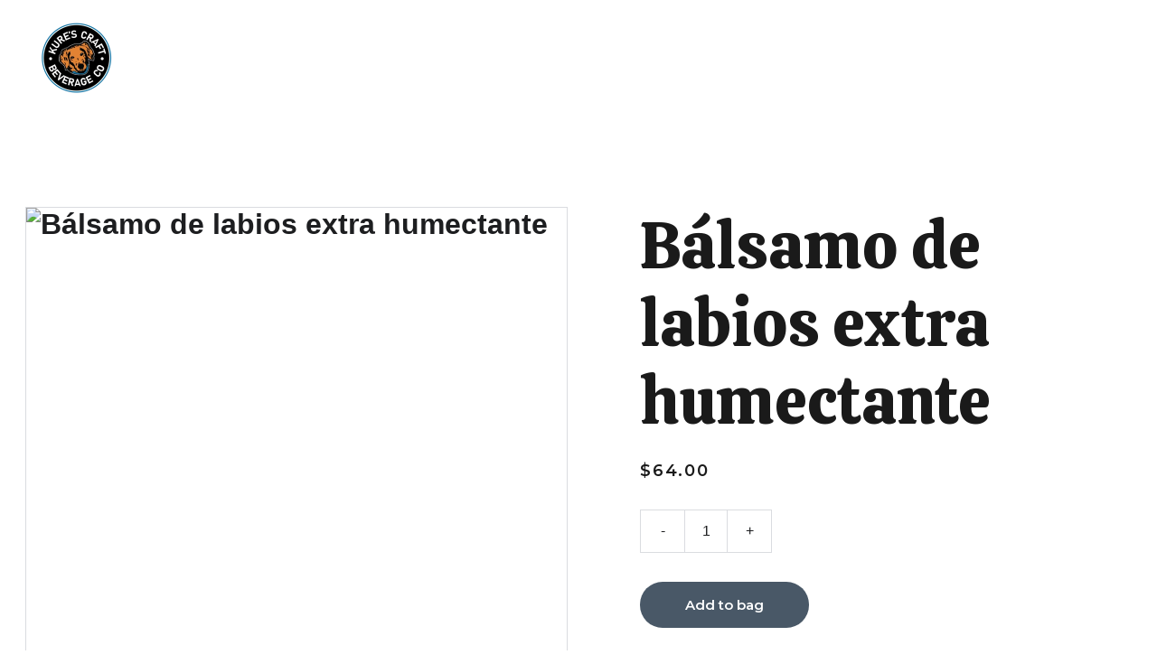

--- FILE ---
content_type: application/javascript
request_url: https://kurescraftbev.com/_astro-1722836670108/Page.BsldDdaq.js
body_size: 138560
content:
import{u as Ze,v as Wt,w as Ie,T as Rt,a as Oe,s as uo,b as Kl,c as Bu,r as hi}from"./scrollToSection.Db-gEvAU.js";import{i as Mr,r as E,c as u,_ as re,d as ie,o as Me,a as Ot,b as c,e as f,f as C,t as ee,g as M,n as At,h as X,j as Le,F as ve,k as Te,l as Ke,w as de,m as Ne,p as He,q as K,s as Ee,u as je,v as Xe,x as ae,y as fe,z as fn,A as xe,B as Or,C as Ql,D as Ut,E as Yt,G as jn,H as Xl,I as ba,J as Ct,K as L,L as Zl,M as Ya,N as Lu,O as xu,P as Jl,Q as es,R as ar,S as Ga,T as Mt,U as fi,V as Ru,W as Nu,X as Hu}from"./_plugin-vue_export-helper.CANbEX6B.js";import{S as Ma,L as nr,M as or,a as Vu,B as pa,D as Uu,b as ya,c as bn,E as ia,d as Ra,e as ts,f as as,Z as Yu,g as $u,h as Fu,P as ns,i as Wu,A as Gu,j as qu,k as ju,l as Ar,I as bi,m as Do,n as zu,o as Ku,p as Qu,q as yi,r as Hn,s as Vn,t as Mo,u as os,v as Xu,w as Zu,x as Ju,y as ec,z as _i,C as rs,F as wi,G as tc,H as ac,J as nc,K as rr,N as is,O as oc,Q as rc,R as ic,T as ki,U as lc,V as On,W as Si,X as Ti,Y as sc,_ as uc,$ as cc,a0 as dc,a1 as ls,a2 as lo,a3 as mc,a4 as gc,a5 as vc,a6 as pc,a7 as hc,a8 as Ci,a9 as fc}from"./index.CP7zNiCq.js";/* empty css                        */import{g as ss,a as bc,s as Pi,b as yc,i as _c,c as sn,d as wc}from"./addDocumentElements.Bl2gEXqr.js";/*!
  * vue-router v4.3.0
  * (c) 2024 Eduardo San Martin Morote
  * @license MIT
  */var Ii;(function(e){e.pop="pop",e.push="push"})(Ii||(Ii={}));var Ei;(function(e){e.back="back",e.forward="forward",e.unknown=""})(Ei||(Ei={}));var Di;(function(e){e[e.aborted=4]="aborted",e[e.cancelled=8]="cancelled",e[e.duplicated=16]="duplicated"})(Di||(Di={}));const kc=Symbol(""),Sc=Symbol("");function Tc(){return Mr(kc)}function us(){return Mr(Sc)}const Mi=E(null),ot=E({}),Oi=E(!1),nt=()=>{const e=$=>{Mi.value=$},n=$=>{ot.value=$},a=$=>{Oi.value=$},t=u(()=>ot.value.pages||{}),o=u(()=>ot.value.blocks),i=u(()=>ot.value.elements),r=u(()=>ot.value.nav),l=u(()=>ot.value.homePageId),s=u(()=>ot.value.isNavHidden),m=u(()=>ot.value.cookieBannerAcceptText),g=u(()=>ot.value.cookieBannerDisclaimer),d=u(()=>ot.value.cookieBannerDeclineText),v=u(()=>ot.value.blogReadingTimeText),p=u(()=>ot.value.meta),b=u(()=>ot.value.metaTitle),_=u(()=>ot.value.forms),T=u(()=>ot.value.styles),y=u(()=>ot.value.domain),w=u(()=>ot.value.siteId),O=u(()=>ot.value.ecommerceShoppingCart),P=u(()=>ot.value.blogCategories),x=u(()=>ot.value.languageSwitcherLanguages),W=u(()=>ot.value.currentPageId),Y=u(()=>t.value[W.value]),j=u(()=>ot.value.currentLocale),G=u(()=>ot.value.languageKeys),S=({pageId:$})=>{if(!t.value[$])return null;const z=t.value[$].slug;return[Ma,p.value.defaultLocale].includes(j.value)?l.value===$?"/":`/${z}`:l.value===$?`/${j.value}`:`/${j.value}/${z}`};return{website:Mi,pageData:ot,pages:t,blocks:o,elements:i,nav:r,homePageId:l,isNavHidden:s,cookieBannerAcceptText:m,cookieBannerDisclaimer:g,cookieBannerDeclineText:d,blogReadingTimeText:v,meta:p,metaTitle:b,forms:_,styles:T,domain:y,siteId:w,ecommerceShoppingCart:O,blogCategories:P,languageSwitcherLanguages:x,currentPageId:W,currentLocale:j,languageKeys:G,currentPageData:Y,setWebsite:e,setPageData:n,getPagePathFromId:S,getButtonHref:({isFormButton:$,linkedPageId:z,linkType:N,href:I})=>$?null:I||(N===nr.PAGE&&z?S({pageId:z}):I),setIsSiteEngine:a,isSiteEngine:Oi}},Ai=E(!0),cs=()=>{const e=n=>{Ai.value=n};return{hasUserScrolled:u(()=>!Ai.value),setIntersectingState:e}},Cc=ie({__name:"StickyTrigger",setup(e,{expose:n}){n();const a={threshold:1},t=E(null),o=E(null),{setIntersectingState:i}=cs();Me(()=>{o.value=new IntersectionObserver(([{isIntersecting:l}])=>{i(l)},a),t.value&&o.value.observe(t.value)}),Ot(()=>{o.value?.disconnect()});const r={OBSERVER_OPTIONS:a,stickyTriggerRef:t,observer:o,setIntersectingState:i};return Object.defineProperty(r,"__isScriptSetup",{enumerable:!1,value:!0}),r}}),Pc={ref:"stickyTriggerRef",class:"sticky-trigger"};function Ic(e,n,a,t,o,i){return c(),f("div",Pc,null,512)}const Ec=re(Cc,[["render",Ic]]),Bi=1600,Li=1224,xi=12,Ri=1224,_a=1920,Dc=(e,n)=>{const[a,t,o,i]=n.split("/").map(Number.parseFloat),{styles:r}=e.settings??{},l=Number.parseFloat(r?.["row-size"])??48,s=Number.parseFloat(r?.["column-gap"])??24,m=Number.parseFloat(r?.["row-gap"])??16,g=(Li-(xi-1)*s)/xi,d=(_a-Bi)/2+s,v=(Bi-Li)/2-s;let p=_a;const b=o-a,_=b*l+(b-1)*m;return t!==1&&(p-=d),i!==17&&(p-=d),t>2&&(p-=v),i<16&&(p-=v),t>3&&(p-=(t-3)*(g+s)),i<15&&(p-=(15-i)*(g+s)),i-t===1&&(p=g),{width:p,height:_}},Ni=e=>Object.prototype.toString.call(e)==="[object Object]",un=e=>{const n=e.split(" "),a=n.length;if(a<1||a>4)throw new Error(`Cannot parse ${a} sides`);return((o,i=o,r=o,l=i)=>({top:o,right:i,bottom:r,left:l}))(...n)},Mc=["padding","m-padding","block-padding"],Oc=["border-radius"],Gt=(e,n="")=>Ni(e)?Object.entries(e).reduce((a,[t,o])=>{const i=n?`${n}-${t}`:`--${t}`;if(Ni(o))return{...a,...Gt(o,i)};const r=Mc.includes(t)?Object.entries(un(o)).reduce((l,[s,m])=>({...l,[`${i}-${s}`]:m,[i]:o}),{}):{[i]:o};return{...a,...Oc.includes(t)?{[i]:`${o}px`}:r}},{}):{},ds=(e,n,a)=>!e||!n?null:e==="assets"?`https://assets.zyrosite.com/${a}/${n}`:e==="unsplash"?`https://images.unsplash.com/${n}`:n,Ac=/^[\p{L}\p{N}+._-]{1,80}@[\p{L}\p{N}.-]{1,80}\.[A-Za-z]{1,15}$/u,Bc=/^\+*\({0,1}\d{1,4}\){0,1}[\d./s-]*$/,Lc=/^\d+$/,xc=e=>typeof e!="string"?"":e.charAt(0).toUpperCase()+e.slice(1),rn=e=>{const n=e.split(/[/\\]/).pop(),a=n.lastIndexOf(".");return n===""||a<1?"":n.slice(a+1).toLowerCase()},Rc=[Vu,"https://assets.zyrosite.space","https://assets.zyrosite.com","https://cdn.zyrosite.com"],Nc="https://images.unsplash.com",Hc="cdn-cgi/image",Br=[{width:360,height:640}],Lr=[1,2,2.625,3],Vc=[{width:1440},{width:1920}],xr=[1,2],Rr=16,Un=(e,n=Rr)=>[`(min-width: ${or}px) ${e}px`,`calc(100vw - ${n*2}px)`].join(", "),Uc=(e,n,a={})=>{const t=a.fit||(a.shouldContain?"scale-down":"crop"),o=["format=auto",a.width&&`w=${a.width}`,a.height&&`h=${a.height}`,`fit=${t}`,a.isLossless&&"q=100",a.format&&`f=${a.format}`,a.trim&&`trim=${a.trim}`,a.quality&&!a.isLossless&&`q=${a.quality}`].filter(r=>!!r).join(",");let[,i]=n.split(e);for(;i.startsWith("/");)i=i.replace("/","");return`${e}/${Hc}/${o}/${i}`},Yc=(e,n={})=>{const a=new URL(e);return a.searchParams.set("auto",n.format||"format"),a.searchParams.set("fit",n.shouldContain?"clip":"crop"),n.width&&a.searchParams.set("w",n.width),n.height&&a.searchParams.set("h",n.height),n.isLossless&&a.searchParams.set("q",100),a.href},ct=(e,n,a,t={})=>{const o=ds(e,n,a);if(!o)return null;if(rn(o)==="svg"||rn(o)==="ico"||rn(o)==="gif")return o;const i=Rc.find(r=>o.includes(r));return i?Uc(i,o,t):o.includes(Nc)?Yc(o,t):o},wa=(e,n,a,t={})=>{const o=Vc.map(l=>xr.map(s=>{const m=Math.round(l.width*s);return`${ct(e,n,a,{...t,width:m})} ${m}w`})).join(",");return`${Br.map(l=>Lr.map(s=>{const m=Math.round(l.width*s),g={...t,width:m};return t.isMobileFullScreen&&(g.height=Math.round(l.height*s)),`${ct(e,n,a,g)} ${m}w`})).join(",")},${o}`},Na=(e,n,a,t={})=>{if(!t.width)return wa(e,n,a,t);const o=xr.map(s=>{const m=Math.round(t.width*s),g=Math.round(t.height*s);return`${ct(e,n,a,{...t,width:m,height:g})} ${m}w`}).join(","),i=(t.mobilePadding??Rr)*2;return`${Br.map(s=>{const m=s.width-i;return Lr.map(g=>{const d=t.width/t.height,v=Math.round(m*g),p=Math.round(v/d);return`${ct(e,n,a,{...t,width:v,height:p})} ${v}w`}).join(",")}).join(",")},${o}`},$c=(e,n,a,t={})=>{if(!t.width)return wa(e,n,a,t);const o=xr.map(l=>{const s=Math.round(t.width*l),m=Math.round(t.height*l);return`${ct(e,n,a,{...t,width:s,height:m})} ${s}w`}).join(","),i=(t.mobilePadding??Rr)*2;return`${Br.map(l=>{const s=Math.round((l.width-i+t.columnGap)/t.columnCount-t.columnGap);return Lr.map(m=>{const g=Math.round(s*m),d=Math.round(s*m);return`${ct(e,n,a,{...t,width:d,height:!t.isMasonryLayout&&d})} ${g}w`}).join(",")}).join(",")},${o}`},Fc=()=>{const{meta:e}=nt(),n=E("z-cookies-consent"),a=E("1"),t=u(()=>!!a.value),o=u(()=>a.value==="1"),i=u(()=>a.value!=="0");return Me(()=>{const s=ss(window.location.hostname);n.value=`z-cookies-consent-${s}`,a.value=bc(n.value)}),{acceptCookies:()=>{Pi(n.value,1,365),a.value="1",yc({siteMeta:e.value,areCookiesAllowed:i.value})},declineCookies:()=>{Pi(n.value,0,1),a.value="0"},hasUserConsentedCookieBanner:t,hasUserAcceptedCookies:o,areCookiesAllowed:i}},Wc=ie({__name:"CookieBanner",props:{disclaimer:{type:String,required:!0},acceptText:{type:String,default:"Accept"},declineText:{type:String,default:"Decline"},siteMeta:{type:Object,required:!0}},setup(e,{expose:n}){n();const{acceptCookies:a,declineCookies:t,hasUserConsentedCookieBanner:o}=Fc(),i={acceptCookies:a,declineCookies:t,hasUserConsentedCookieBanner:o,get isAppPrerendering(){return _c}};return Object.defineProperty(i,"__isScriptSetup",{enumerable:!1,value:!0}),i}}),Gc={key:0,class:"cookie-banner"},qc={class:"cookie-banner__frame"},jc={class:"cookie-banner__text"},zc={class:"cookie-banner__controls"};function Kc(e,n,a,t,o,i){return!t.isAppPrerendering&&!t.hasUserConsentedCookieBanner?(c(),f("div",Gc,[C("div",qc,[C("p",jc,ee(a.disclaimer),1),C("div",zc,[C("button",{class:"control-button primary",onClick:n[0]||(n[0]=(...r)=>t.acceptCookies&&t.acceptCookies(...r))},ee(a.acceptText),1),C("button",{class:"control-button",onClick:n[1]||(n[1]=(...r)=>t.declineCookies&&t.declineCookies(...r))},ee(a.declineText),1)])])])):M("",!0)}const Qc=re(Wc,[["render",Kc]]),Xc=e=>{const n=e.colors.map(a=>a.value).join(", ");return`linear-gradient(${e.angle}deg, ${n})`},Zc=ie({__name:"BlockBackground",props:{type:{default:pa.COLOR},alt:{},overlayOpacity:{},src:{},srcset:{},isEager:{type:Boolean},gradient:{},color:{},isFixed:{type:Boolean},isInPreviewMode:{type:Boolean,default:!1},isMobile:{type:Boolean,default:!1},isOpacityDisabled:{type:Boolean,default:!1},videoPoster:{}},setup(e,{expose:n}){n(),Ze(p=>({"595a5996":i.value,"6f6ae15c":r.value.xStart,"6c01301e":r.value.yStart,"70174fcb":r.value.xEnd,fd391e70:s.value}));const a=e,t=u(()=>a.type===pa.VIDEO),o=u(()=>a.type===pa.IMAGE),i=u(()=>a.type===pa.GRADIENT&&a.gradient?Xc(a.gradient):a.isOpacityDisabled?a.type===pa.COLOR?a.color:"rgb(255, 255, 255)":a.type===pa.COLOR?a.color:"transparent"),r=u(()=>{const b=((a.gradient?.angle||0)+90)*Math.PI/180,_=`${Math.round(50-50*Math.cos(b))}%`,T=`${Math.round(50-50*Math.sin(b))}%`,y=`${Math.round(50+50*Math.cos(b))}%`,w=`${Math.round(50+50*Math.sin(b))}%`;return{xStart:_,yStart:T,xEnd:y,yEnd:w}}),l=u(()=>[pa.IMAGE,pa.VIDEO].includes(a.type)&&!a.isOpacityDisabled&&a.overlayOpacity),s=u(()=>{const p=a.overlayOpacity?a.overlayOpacity:0;return l.value&&!a.isOpacityDisabled&&p}),m=E(null),g=E(Mr("mobileFrame")),d=u(()=>{if(a.isInPreviewMode&&a.isMobile&&a.isFixed&&g.value){const p=g.value.getBoundingClientRect();return{height:`${p.height}px`,width:`${p.width}px`,top:`${p.top}px`,left:"50%",transform:"translate(-50%, 0)"}}return{}});Me(()=>{At(()=>{m.value?.classList.add("transition-with-bg")})});const v={props:a,isVideoBackground:t,isImageBackground:o,backgroundColor:i,gradientBackgroundPosition:r,isBackgroundOverlayShown:l,backgroundOverlayOpacity:s,blockBackgroundRef:m,mobileFrame:g,mobilePreviewStyles:d,get BACKGROUND_TYPES(){return pa}};return Object.defineProperty(v,"__isScriptSetup",{enumerable:!1,value:!0}),v}}),Jc=["alt","src","srcset","loading"],ed=["src","poster"];function td(e,n,a,t,o,i){return c(),f("div",{ref:"blockBackgroundRef",class:X(["block-background",{"block-background--fixed":a.isFixed,"block-background--animated-gradient":a.type===t.BACKGROUND_TYPES.GRADIENT&&a.gradient?.isAnimated}])},[t.isImageBackground?(c(),f("img",{key:a.src,alt:a.alt,src:a.src,srcset:a.srcset,width:"100vw",sizes:"(max-width: 500px) 800px, 100vw",loading:a.isEager?"eager":"lazy",class:X(["block-background__image",{"block-background__image--fixed":a.isFixed}]),style:Le(t.mobilePreviewStyles)},null,14,Jc)):M("",!0),t.isVideoBackground?(c(),f("video",{key:a.src,src:a.src,autoplay:"",muted:"",loop:"",playsinline:"",class:X(["block-background__image",{"block-background__video--fixed":a.isFixed}]),style:Le(t.mobilePreviewStyles),poster:a.videoPoster},null,14,ed)):M("",!0),t.isBackgroundOverlayShown?(c(),f("div",{key:2,class:X(["block-background__overlay",{"block-background__overlay--fixed":a.isFixed}])},null,2)):M("",!0)],2)}const Nr=re(Zc,[["render",td]]),ad=ie({props:{categories:{type:Array,default:()=>[]},blogCategories:{type:Object,default:()=>({})}},methods:{getCategoryNameById(e){return this.blogCategories[e]?.name?.toUpperCase()}}}),nd={class:"categories"},od=["onClick"];function rd(e,n,a,t,o,i){return c(),f("p",nd,[(c(!0),f(ve,null,Te(e.categories,(r,l)=>(c(),f("span",{key:r,class:"categories__item",onClick:s=>e.$emit("filter-category",e.categories[l])},ee(e.getCategoryNameById(r)),9,od))),128))])}const ms=re(ad,[["render",rd],["__scopeId","data-v-17a7aef3"]]),id=ie({__name:"BlockBlogListItemMeta",props:{authorName:{type:String,default:""},minutesAmount:{type:String,default:"0"},blogReadingTimeText:{type:String,default:""},date:{type:String,default:""},showAvatar:{type:Boolean,default:!0},showName:{type:Boolean,default:!0},showDate:{type:Boolean,default:!0},showMinutes:{type:Boolean,default:!0}},setup(e,{expose:n}){n();const a={get DEFAULT_MIN_READ_TEXT(){return Uu}};return Object.defineProperty(a,"__isScriptSetup",{enumerable:!1,value:!0}),a}}),ld={class:"blog-list-item-meta"},sd={class:"font-secondary"},ud={class:"blog-list-item-meta__author-name"},cd={class:"blog-list-item-meta__subtitle"},dd={key:0},md={key:1};function gd(e,n,a,t,o,i){const r=Ke("qa");return c(),f("div",ld,[C("div",sd,[de((c(),f("p",ud,[Ne(ee(a.authorName),1)])),[[Wt,a.showName],[r,"blog-author"]]),de(C("p",cd,[a.showDate&&a.date?(c(),f("span",dd,ee(a.date),1)):M("",!0),a.showMinutes?(c(),f("span",md,ee(`${a.minutesAmount} ${a.blogReadingTimeText||t.DEFAULT_MIN_READ_TEXT}`),1)):M("",!0)],512),[[Wt,a.showDate||a.showMinutes]])])])}const gs=re(id,[["render",gd],["__scopeId","data-v-88ffe988"]]),vs=e=>new Date(e).toLocaleDateString("en-US"),Hr=ie({name:"BlockBlogHeader",components:{BlockBlogListItemMeta:gs,BlockBlogListItemCategories:ms},props:{data:{type:Object,required:!0},currentBlogPage:{type:Object,required:!0},blogCategories:{type:Object,default:()=>({})},blogReadingTimeText:{type:[String,void 0],default:void 0}},setup(e){const a=u(()=>`${e.data.settings.blogTitleFontSize||32}px`);return{getFormattedNumericDate:vs,DATA_ATTRIBUTE_ANIMATION_ROLE:ya,DATA_ATTRIBUTE_ANIMATION_ROLE_BLOCK_ELEMENT:bn,blogTitleTextSize:a}},computed:{categories(){return this.currentBlogPage?.categories??[]},meta(){return this.currentBlogPage?.meta??{}},authorName(){return this.meta?.authorName},shownItems(){return this.data?.settings?.shownItems??{}},areCategoriesShown(){return this.shownItems.categories&&this.categories.length}}}),Hi=()=>{Ze(e=>({"21ab201a":e.blogTitleTextSize}))},Vi=Hr.setup;Hr.setup=Vi?(e,n)=>(Hi(),Vi(e,n)):Hi;const vd={class:"block-blog-header__content"},pd={class:"font-primary block-blog-header__title"},hd={key:0,class:"font-secondary block-blog-header__description"};function fd(e,n,a,t,o,i){const r=He("BlockBlogListItemCategories"),l=He("BlockBlogListItemMeta"),s=Ke("qa");return de((c(),f("div",Xe({class:"block-blog-header",[e.DATA_ATTRIBUTE_ANIMATION_ROLE||""]:e.DATA_ATTRIBUTE_ANIMATION_ROLE_BLOCK_ELEMENT}),[C("div",vd,[de((c(),f("h1",pd,[Ne(ee(e.meta.title),1)])),[[s,"blog-label-posttitle"]]),e.shownItems.description?de((c(),f("p",hd,[Ne(ee(e.meta.description),1)])),[[s,"blog-label-postdescription"]]):M("",!0),e.areCategoriesShown?de((c(),K(r,{key:1,class:"font-secondary",categories:e.categories,"blog-categories":e.blogCategories},null,8,["categories","blog-categories"])),[[s,"blog-label-category"]]):M("",!0),Ee(l,je({authorName:e.authorName,minutesAmount:e.currentBlogPage.minutesToRead,date:e.getFormattedNumericDate(e.currentBlogPage.date),showAvatar:e.shownItems.avatar,showName:e.shownItems.authorFullName,showDate:e.shownItems.date,showMinutes:e.shownItems.minutesToRead},{"blog-reading-time-text":e.blogReadingTimeText}),null,16,["blog-reading-time-text"])])],16)),[[s,"blog-postinformation"]])}const bd=re(Hr,[["render",fd],["__scopeId","data-v-dfe4e670"]]),ir=E(!1),Ui=E(null),lr=({blockId:e})=>({isSearchOpenedInCurrentBlock:u(()=>Ui.value===e&&ir.value),toggleSearchDropdown:t=>{Ui.value=e,ir.value=t}}),An=16,ma=1224,ea=360,ps=ea-An*2,Yi=16,yd=ie({__name:"BlockLayoutWrapper",props:{isMobileLegacy:{type:Boolean,default:!1},isBlockResponsive:{type:Boolean,default:!1},isForcedOnTop:{type:Boolean,default:!1},isInPreviewMode:{type:Boolean,default:!1}},setup(e,{expose:n}){n(),Ze(s=>({c467b54c:i.value,"2c660f9c":o.value,"6ced7b1e":t.value,"1f9bbfe2":r.value}));const a=e,t=u(()=>a.isBlockResponsive&&!a.isInPreviewMode?`0 ${An*100/ea}vw`:`0 ${An}px`),o=u(()=>`${ea}px`),i=u(()=>`${ma}px`),r=u(()=>`0 ${An}px`),l={props:a,mobileBlockPaddingCSSVar:t,mobileMaxWidthCSSVar:o,maxWidthCSSVar:i,tabletBlockPaddingCSSVar:r};return Object.defineProperty(l,"__isScriptSetup",{enumerable:!1,value:!0}),l}});function _d(e,n,a,t,o,i){return c(),f("div",{class:X(["block-layout",{"block-layout--legacy":a.isMobileLegacy,"block-layout--layout":!a.isMobileLegacy,"block-layout--forcedOnTop":a.isForcedOnTop}])},[ae(e.$slots,"default")],2)}const wd=re(yd,[["render",_d]]),$i=({blockElements:e,elementPositionKey:n})=>e?.length?Math.max(...e.map(a=>a[n].top+a[n].height)):0,kd=[ts,as],Sd=({lowestElementBottom:e,sectionMinHeight:n})=>{const t=e>=n?0:n-e;return e?`${t}px`:"1fr"},co=({blockElementsWithPosition:e})=>{try{const n=e.flatMap(({position:t})=>[t.top,t.height+t.top]);return[...new Set([0,...n])].sort((t,o)=>t-o)}catch(n){console.error(n)}},sr=({rowTopsUniqueSorted:e,columnsLeftUniqueSorted:n,elementPosition:a})=>{const{top:t,left:o,width:i,height:r}=a,l=e.indexOf(t)+1,s=e.indexOf(t+r)+1,m=n.indexOf(o)+1,g=n.indexOf(o+i)+1;return{rowStart:l,rowEnd:s,columnStart:m,columnEnd:g}},mo=({blockElementsWithPosition:e,blockWidth:n})=>{const a=e.flatMap(({position:o})=>[o.left,o.width+o.left]);return[...new Set([0,...a,n])].sort((o,i)=>o-i)},Yn=({blockElements:e,elementPositionKey:n})=>e.map(a=>({...a,position:a[n]})),Fi=({blockElements:e,elementPositionKey:n,buildResponsiveGrid:a})=>{const t=n===ia?ps:ma,o=Yn({blockElements:e,elementPositionKey:n});return mo({blockElementsWithPosition:o,blockWidth:t}).map((s,m,g)=>m===0?s:s-g[m-1]).filter(s=>s!==0).map(s=>a?`${s/t*100}%`:`${s}px`).join(" ")},Td=({gridRows:e})=>e.filter(n=>n!==0),Cd=({gridRows:e})=>e.map(n=>`${n}px`),Pd=({gridRows:e})=>e.map(n=>`minmax(${n}px, auto)`),Id=({gridRows:e,responsiveRows:n,isMobile:a})=>e.map((t,o)=>n.includes(o+1)?"auto":`${t*100/(a?ea:ma)}vw`),Oo=({gridRows:e,lastRowHeight:n})=>`${e.join(" ")} ${n}`,eo=({blockElements:e,elementPositionKey:n,buildResponsiveGrid:a,responsiveRows:t,lowestElementBottom:o,sectionMinHeight:i})=>{const r=n===ia,l=Yn({blockElements:e,elementPositionKey:n}),m=co({blockElementsWithPosition:l}).map((p,b,_)=>b===0?p:p-_[b-1]),g=Sd({lowestElementBottom:o,sectionMinHeight:i}),d=Td({gridRows:m});if(!a){const p=Cd({gridRows:d});return Oo({gridRows:p,lastRowHeight:g})}if(!t){const p=Pd({gridRows:d});return Oo({gridRows:p,lastRowHeight:g})}const v=Id({gridRows:d,responsiveRows:t,isMobile:r});return Oo({gridRows:v,lastRowHeight:g})},Wi=({blockElements:e,elementPositionKey:n})=>{const a=Yn({blockElements:e,elementPositionKey:n}),t=co({blockElementsWithPosition:a}),o=mo({blockElementsWithPosition:a,blockWidth:n===ia?ps:ma});return e.filter(i=>!kd.includes(i.type)).reduce((i,r)=>{const{rowEnd:l,rowStart:s}=sr({rowTopsUniqueSorted:t,columnsLeftUniqueSorted:o,elementPosition:r[n]}),m=l>s?l-s:1,g=[...new Array(m).keys()].map((d,v)=>s+v);return i.some(d=>g.includes(d))?i:[...i,l-1]},[])},Ed=(e,n)=>{const a=Yn({blockElements:e,elementPositionKey:Ra}),t=co({blockElementsWithPosition:a}),o=mo({blockElementsWithPosition:a,blockWidth:ma}),i=Yn({blockElements:e,elementPositionKey:ia}),r=co({blockElementsWithPosition:i}),l=mo({blockElementsWithPosition:i,blockWidth:ma});return e.map(s=>{const{rowStart:m,rowEnd:g,columnStart:d,columnEnd:v}=sr({rowTopsUniqueSorted:t,columnsLeftUniqueSorted:o,elementPosition:s.desktop}),{rowStart:p,rowEnd:b,columnStart:_,columnEnd:T}=sr({rowTopsUniqueSorted:r,columnsLeftUniqueSorted:l,elementPosition:s.mobile});return{...s,settings:{...s.settings,styles:{...s.settings?.styles||{},"z-index":n.indexOf(s.elementId)+1,"grid-row":`${m}/${g}`,"grid-column":`${d}/${v}`,"m-grid-row":`${p}/${b}`,"m-grid-column":`${_}/${T}`}}}})},ur=({blockData:e,siteElements:n,shouldBuildResponsive:a=!0}={})=>{const t=E(a),o=u(()=>e.value.components.map(P=>({...n.value[P],elementId:P}))),i=u(()=>o?.value?.length?$i({blockElements:o.value,elementPositionKey:ia}):null),r=u(()=>o?.value?.length?$i({blockElements:o.value,elementPositionKey:Ra}):null),l=u(()=>e.value.mobile?.minHeight&&i.value?"auto":`${e.value.mobile?.minHeight||Yi}px`),s=u(()=>e.value.desktop?.minHeight&&r.value?"auto":`${e.value.desktop?.minHeight}px`),m=u(()=>e.value.components.some(P=>!n.value[P].mobile)),g=u(()=>eo({blockElements:o.value,elementPositionKey:Ra,buildResponsiveGrid:t.value})),d=u(()=>Fi({blockElements:o.value,elementPositionKey:Ra,buildResponsiveGrid:t.value})),v=u(()=>Fi({blockElements:o.value,elementPositionKey:ia,buildResponsiveGrid:t.value})),p=u(()=>Wi({blockElements:o.value,elementPositionKey:ia})),b=u(()=>eo({blockElements:o.value,elementPositionKey:ia,buildResponsiveGrid:t.value,responsiveRows:p.value,lowestElementBottom:i.value,sectionMinHeight:e.value.mobile?.minHeight})),_=u(()=>eo({blockElements:o.value,elementPositionKey:ia,buildResponsiveGrid:t.value})),T=u(()=>Wi({blockElements:o.value,elementPositionKey:Ra})),y=u(()=>eo({blockElements:o.value,elementPositionKey:Ra,buildResponsiveGrid:t.value,responsiveRows:T.value,lowestElementBottom:r.value,sectionMinHeight:e.value.desktop?.minHeight})),w=u(()=>Ed(o.value,e.value.zindexes)),O=u(()=>({"--m-grid-template-rows":b.value,"--t-grid-template-rows":_.value,"--small-desktop-grid-template-rows":y.value,"--grid-template-rows":g.value,"--m-grid-template-columns":v.value,"--grid-template-columns":d.value,"--m-block-min-height":l.value,"--t-block-min-height":`${e.value.mobile?.minHeight||Yi}px`,"--small-desktop-block-min-height":s.value,"--block-min-height":`${e.value.desktop.minHeight}px`}));return{blockElements:o,layoutElements:w,buildResponsiveGrid:t,layoutCSSVars:O,isMobileLegacy:m}},Dd=ie({name:"LayoutElementWrapper",props:{elementData:{type:Object,required:!0},isForcedOnTop:{type:Boolean,default:!1},isMobileLegacy:{type:Boolean,default:!1},isMobileView:{type:Boolean,default:!1}},computed:{settings(){return this.elementData.settings},styles(){return this.settings.styles},innerBackgroundValue(){const{innerBackground:e}=this.elementData;if(!e)return{};const n=e[e.current];return e.current!=="image"?{"--gridItemInnerBackground":n}:{"--gridItemInnerBackground":`url(${n})`,"--gridItemInnerBackgroundOverlayOpacity":"overlay-opacity"in e?e["overlay-opacity"]:null}},isHiddenDesktop(){return this.elementData.desktop.isHidden},isHiddenMobile(){return this.elementData.mobile.isHidden},computedStyles(){return{...Gt(this.styles),...this.innerBackgroundValue,...this.isHiddenDesktop&&!this.isMobileView&&{"--hidden-element-z-index":0},...this.isHiddenMobile&&this.isMobileView&&{"--m-hidden-element-z-index":0},...this.isForcedOnTop&&{"--z-index":Yu}}}}});function Md(e,n,a,t,o,i){return c(),f("div",{class:X(["layout-element",{"layout-element--legacy":e.isMobileLegacy,"layout-element--layout":!e.isMobileLegacy}]),style:Le(e.computedStyles)},[ae(e.$slots,"default")],6)}const Od=re(Dd,[["render",Md]]),Ad=ie({__name:"GridButton",props:{tagName:{default:"a"},href:{default:null},target:{default:null},rel:{default:null},type:{default:"primary"},buttonType:{default:null},content:{default:""},isDisabled:{type:Boolean,default:!1},isLoading:{type:Boolean,default:!1},fontSizeMobile:{default:null},fontSizeDesktop:{default:null},fontFamily:{default:null},fontWeight:{default:null},borderWidth:{default:null},borderRadius:{default:null},backgroundColor:{default:null},fontColor:{default:null},borderColor:{default:null},backgroundColorHover:{default:null},fontColorHover:{default:null},borderColorHover:{default:null},mobileElementWidth:{default:0},mobileElementHeight:{default:0},isInBuilder:{type:Boolean,default:!1}},emits:["click","drag","dragstart"],setup(e,{expose:n}){n();const a=e,t=u(()=>`${a.mobileElementWidth*100/ea}vw`),o=u(()=>`${a.mobileElementHeight*100/ea}vw`),i=u(()=>({"--font-size-mobile":a.fontSizeMobile?`${a.fontSizeMobile}px`:null,"--font-size-desktop":a.fontSizeDesktop?`${a.fontSizeDesktop}px`:null,"--font-family":a.fontFamily,"--font-weight":a.fontWeight,"--border-radius":a.borderRadius===0||a.borderRadius?`${a.borderRadius}px`:null,"--border-width":a.borderWidth===0||a.borderWidth?`${a.borderWidth}px`:"0px","--background-color":a.backgroundColor,"--font-color":a.fontColor,"--border-color":a.borderColor||"rgb(26, 26, 26)","--background-color-hover":a.backgroundColorHover,"--font-color-hover":a.fontColorHover,"--border-color-hover":a.borderColorHover,"--m-height":a.isInBuilder?"100%":o.value,"--m-width":a.isInBuilder?"100%":t.value})),r=u(()=>({"grid-button--empty":!a.content,[`grid-button--${a.type}`]:a.type,loading:a.isLoading})),l={props:a,mobileWidthCSSVar:t,mobileHeightCSSVar:o,buttonCSSVars:i,computedClass:r};return Object.defineProperty(l,"__isScriptSetup",{enumerable:!1,value:!0}),l}});function Bd(e,n,a,t,o,i){return c(),K(fn(a.tagName),{type:a.buttonType,name:a.buttonType,href:a.href,disabled:a.isDisabled,target:a.target,rel:a.rel,class:X(["grid-button",t.computedClass]),"aria-hidden":a.isLoading,style:Le(t.buttonCSSVars),onClick:n[0]||(n[0]=r=>e.$emit("click",r)),onDrag:n[1]||(n[1]=r=>e.$emit("drag",r)),onDragstart:n[2]||(n[2]=r=>e.$emit("dragstart",r))},{default:fe(()=>[Ne(ee(a.content),1)]),_:1},40,["type","name","href","disabled","target","rel","class","aria-hidden","style"])}const qa=re(Ad,[["render",Bd],["__scopeId","data-v-4a176f12"]]),$n=(e,{href:n}={})=>({href:n,type:u(()=>e.data.settings?.type),fontSizeMobile:u(()=>e.data.mobile?.fontSize),fontSizeDesktop:u(()=>e.data.desktop?.fontSize),fontFamily:u(()=>e.data.fontFamily),fontWeight:u(()=>e.data.fontWeight),borderWidth:u(()=>e.data.borderWidth),borderRadius:u(()=>e.data.borderRadius),backgroundColor:u(()=>e.data.backgroundColor),fontColor:u(()=>e.data.fontColor),borderColor:u(()=>e.data.borderColor),backgroundColorHover:u(()=>e.data.backgroundColorHover),fontColorHover:u(()=>e.data.fontColorHover),borderColorHover:u(()=>e.data.borderColorHover),buttonType:u(()=>e.data.settings.isFormButton?"submit":null),tagName:u(()=>e.data.settings.isFormButton?"button":"a"),target:u(()=>e.data.target),rel:u(()=>e.data.rel),content:u(()=>e.data.content),mobileElementWidth:u(()=>e.data.mobile.width),mobileElementHeight:u(()=>e.data.mobile.height)}),Ld={__name:"GridButtonProviderUser",props:{data:{type:Object,required:!0},currentLocale:{type:String,required:!0},mobileElementWidth:{type:Number,default:null},mobileElementHeight:{type:Number,default:null}},setup(e,{expose:n}){n();const a=e,{getButtonHref:t}=nt(),{tagName:o,href:i,target:r,rel:l,type:s,buttonType:m,content:g,fontSizeMobile:d,fontSizeDesktop:v,fontFamily:p,fontWeight:b,borderWidth:_,borderRadius:T,backgroundColor:y,fontColor:w,borderColor:O,backgroundColorHover:P,fontColorHover:x,borderColorHover:W}=$n(a,{href:u(()=>t({isFormButton:a.data.settings.isFormButton,linkedPageId:a.data.linkedPageId,linkType:a.data.linkType,href:a.data.href}))}),Y={props:a,getButtonHref:t,tagName:o,href:i,target:r,rel:l,type:s,buttonType:m,content:g,fontSizeMobile:d,fontSizeDesktop:v,fontFamily:p,fontWeight:b,borderWidth:_,borderRadius:T,backgroundColor:y,fontColor:w,borderColor:O,backgroundColorHover:P,fontColorHover:x,borderColorHover:W,computed:u,get useSiteGlobal(){return nt},GridButton:qa,get useGridButton(){return $n}};return Object.defineProperty(Y,"__isScriptSetup",{enumerable:!1,value:!0}),Y}};function xd(e,n,a,t,o,i){return c(),K(t.GridButton,{"tag-name":t.tagName,href:t.href,target:t.target,rel:t.rel,type:t.type,"button-type":t.buttonType,content:t.content,"font-size-mobile":t.fontSizeMobile,"font-size-desktop":t.fontSizeDesktop,"font-family":t.fontFamily,"font-weight":t.fontWeight,"border-width":t.borderWidth,"border-radius":t.borderRadius,"background-color":t.backgroundColor,"font-color":t.fontColor,"border-color":t.borderColor,"background-color-hover":t.backgroundColorHover,"font-color-hover":t.fontColorHover,"border-color-hover":t.borderColorHover,"mobile-element-width":a.mobileElementWidth,"mobile-element-height":a.mobileElementHeight},null,8,["tag-name","href","target","rel","type","button-type","content","font-size-mobile","font-size-desktop","font-family","font-weight","border-width","border-radius","background-color","font-color","border-color","background-color-hover","font-color-hover","border-color-hover","mobile-element-width","mobile-element-height"])}const Rd=re(Ld,[["render",xd]]),Nd=(e,n)=>{const a=u(()=>n.ecommerce?.products),t=u(()=>e.data.settings?.productId),o=u(()=>e.data.settings?.productVariantId);return{storeProducts:a,productId:t,productVariantId:o}},Ao=E(""),Gi=E({}),ta=()=>({openEcommerceModal:t=>{Ao.value=t},closeEcommerceModal:()=>{Ao.value=null},openEcommerceModalName:Ao,productPreviewData:Gi,setProductPreviewData:t=>{Gi.value=t}}),Vr="https://cdn.zyrosite.com/cdn-builder-placeholders",ft=`${Vr}/ecommerce-product`,rt=`${Vr}/instagram`,Hd=`${Vr}/password-page`;var an=(e=>(e.DEFAULT="default",e.PRICE_LTH="priceLTH",e.PRICE_HTL="priceHTL",e.MOST_RECENT="mostRecent",e))(an||{}),Ft=(e=>(e.CONTAIN="contain",e.COVER="cover",e.LANDSCAPE="landscape",e.PORTRAIT="portrait",e))(Ft||{}),Ca=(e=>(e.NO_EFFECT="no_effect",e.ZOOM="zoom",e.SWAP_IMAGE="swap_image",e))(Ca||{});const Kt={id:-1,title:"Product name",subtitle:null,description:`This is a sample product description. You can use it to describe your product,		from its size, weight, and color to other characteristics like material, and so on.
		
Make sure you highlight the best qualities and the most important functions		that the product has. Make your customers want it and tell them how the product		could help make their life easier or simply more beautiful. After you have added		your product description in the store settings, it will appear here automatically`,images:[],options:[],product_collections:[],ribbon_text:null,site_product_selection:null,type:{value:"physical"},thumbnail:null,variants:[{id:"",manage_inventory:!1,prices:[{amount:0,currency_code:"USD",sale_amount:null,currency:{code:"USD",decimal_digits:2,template:"$$1",name:"US Dollar",symbol:"$",symbol_native:"$",name_plural:"US dollars",rounding:0,min_amount:0}}],options:[]}],purchasable:!0,additional_info:[]};({...Kt,images:`${ft}`,thumbnail:`${ft}`},{...Kt,images:`${ft}`,thumbnail:`${ft}`}),{...Kt,images:`${ft}`,thumbnail:`${ft}`},{...Kt,images:`${ft}`,thumbnail:`${ft}`},{...Kt,images:`${ft}`,thumbnail:`${ft}`},{...Kt,images:`${ft}`,thumbnail:`${ft}`},{...Kt,images:`${ft}`,thumbnail:`${ft}`},{...Kt,images:`${ft}`,thumbnail:`${ft}`};const cr="donation",qt="booking",dr="hours",Vd=["BlockEcommerceProduct","BlockEcommerceProductList"],qi={INSUFFICIENT_INVENTORY:"insufficient_inventory",BOOKING_UNAVAILABLE:"booking_slot_not_available"},Ud="demo_01G0E9P2R0CFTNBWEEFCEV8EG5",mr="shopping-cart-items",Yd=864e5,hs="site_product_selection",Ur="lowest_price_first",nn=160,$d={[an.DEFAULT]:"",[an.PRICE_LTH]:"order=ASC&sort_by=price",[an.PRICE_HTL]:"order=DESC&sort_by=price",[an.MOST_RECENT]:"order=DESC&sort_by=created_at"};var Bn=(e=>(e.IMAGE="image",e.VIDEO="video",e))(Bn||{});const $a="https://api-ecommerce.hostinger.com/store",fs=async(e,n={})=>{const{productIds:a,bodyProductIds:t,sort:o,offset:i,limit:r,collectionId:l}=n,s=new URLSearchParams(o);a?.length>1?a?.forEach(d=>s.append("ids[]",d)):a?.length&&s.set("ids[]",a[0]),typeof i=="number"&&r&&(s.set("offset",i),s.set("limit",r)),l&&s.set("collection_ids[]",l);let m;return t?m=await fetch(`${$a}/${e}/products?${s.toString()}`,{method:"POST",headers:{Accept:"application/json","Content-Type":"application/json"},body:JSON.stringify({ids:t})}):m=await fetch(`${$a}/${e}/products?${s.toString()}`),await m.json()},bs=async(e,n)=>{const a=n.map(i=>`product_ids[]=${i}`).join("&");return(await(await fetch(`${$a}/${e}/variants?fields=inventory_quantity&${a}`)).json()).variants},Fd=async({items:e,successUrl:n,cancelUrl:a,checkoutUrl:t,locale:o,storeId:i})=>fetch(`${$a}/${i}/checkout`,{method:"POST",headers:{Accept:"application/json","Content-Type":"application/json"},credentials:"omit",body:JSON.stringify({items:e,successUrl:n,cancelUrl:a,checkoutUrl:t,locale:o})}).then(async r=>{const l=await r.json();if(r.ok)return l.url;throw l}),Wd=async(e,n)=>fetch(`${$a}/time-slots`,{method:"POST",headers:{Accept:"application/json","Content-Type":"application/json"},credentials:"omit",body:JSON.stringify({booking_event_id:e,time_zone:Intl.DateTimeFormat().resolvedOptions().timeZone,date:n})}).then(async a=>{const t=await a.json();if(a.ok)return t.slots;throw t}),Gd=async({bookingId:e,fromDate:n,toDate:a})=>fetch(`${$a}/availability`,{method:"POST",headers:{Accept:"application/json","Content-Type":"application/json"},credentials:"omit",body:JSON.stringify({booking_event_id:e,time_zone:Intl.DateTimeFormat().resolvedOptions().timeZone,from_date:n,to_date:a})}).then(async t=>{const o=await t.json();if(t.ok)return o.disabled_dates;throw o}),qd=async e=>await(await fetch(`${$a}/${e}/collections`)).json(),zn=()=>{const{openEcommerceModal:e}=ta(),{meta:n,ecommerceShoppingCart:a,isSiteEngine:t}=nt();let o="";const i=E("");Me(()=>{o=n.value?.ecommerceStoreId,i.value=`${window.location.origin}${window.location.pathname}`});function r(m){const g=m.some(p=>p.type.value===cr),d=m.some(p=>p.type.value===qt);let v="";return d?v=`&product=${qt}`:g&&(v=`&product=${cr}`),`${i.value}?open-modal=EcommerceCheckoutSuccess${v}`}async function l(m){const g=m.reduce((p,b)=>p.find(T=>T.variant_id===b.variants[0].id)?p.map(T=>T.variant_id===b.variants[0].id?{variant_id:T.variant_id,quantity:T.quantity+1}:T):[...p,{variant_id:b.variants[0].id,quantity:1,time_slot:b.variants[0].booking_event?.time_slot,time_zone:b.variants[0].booking_event?.time_zone}],[]),d=a.value?.lang||"en";let v=await Fd({items:g,cancelUrl:i.value,successUrl:r(m),...!t.value&&{checkoutUrl:`${window.location.origin}/checkout`},locale:d,storeId:o});return v=new URL(v),v.searchParams.set("lang",d),v.toString()}async function s(m){if(!o){e("EcommerceCheckoutFailed");return}try{const g=await l(m);window.location.assign(g)}catch(g){g.code===qi.INSUFFICIENT_INVENTORY?e("EcommerceOutOfStock"):g.code===qi.BOOKING_UNAVAILABLE?e("EcommerceBookingUnavailable"):e("EcommerceCheckoutFailed")}}return{initiateCheckout:s,storeId:o}},gr=e=>e.ecommerceStoreId??e.demoEcommerceStoreId??Ud,ji=()=>{const e=window.localStorage.getItem(mr);if(!e)return[];const n=JSON.parse(e);return n.payload.length?Date.now()>n.expiry?(window.localStorage.removeItem(mr),[]):n.payload:[]},Qa=E([]),Bo=E([]),wn=E([]),kn=E([]),zi=E(null),Ki=E(!1),Qi=E(!1),Xi=E({}),Zi=E({}),Ji=E(!1),jd=E(!1),aa=({blockId:e}={blockId:"global"})=>{const{meta:n,pages:a}=nt(),t=u(()=>n.value[$u]===Fu),o=u(()=>!!n.value?.ecommerceStoreId),i=u(()=>Xi.value[e||""]??!1),r=u(()=>Zi.value[e||""]??!1),l=u(()=>wn.value.reduce((j,G)=>j.find(B=>B.product.variants[0].id===G.variants[0].id)?j.map(B=>B.product.variants[0].id===G.variants[0].id?{...B,quantity:B.quantity+1}:B):[...j,{product:G,quantity:1}],[])),s=(j,G)=>{if(wn.value.length>=nn)return!1;const S=Qa.value.find($=>$.id===j),B=S?.variants.find($=>$.id===G);if(!S||!B)return!1;if(B.manage_inventory){const z=l.value.find(I=>I.product.id===j&&I.product.variants.some(H=>H.id===B.id))?.quantity||0,N=kn.value.find(I=>I.id===G)?.inventory_quantity;return z<N}return!0},m=u(()=>Object.values(a.value).filter(j=>j.type===ns)),g=j=>{e&&(Xi.value[e]=j)},d=j=>{e&&(Zi.value[e]=j)},v=j=>{Ji.value=j},p=j=>{Qi.value=j},b=j=>{const G=j.reduce((S,B)=>{const $=S.some(z=>z.id===B.id);return[...S,...$?[]:[B]]},[...Qa.value]);Qa.value=G},_=j=>{Bo.value=j},T=j=>{Ki.value=j},y=j=>{wn.value=j||[];const G={payload:j,expiry:Date.now()+Yd};window.localStorage.setItem(mr,JSON.stringify(G))},w=j=>{zi.value=j},O=j=>{const G=j.reduce((S,B)=>{const $=S.some(z=>z.id===B.id);return[...S,...$?[]:[B]]},[...kn.value]);kn.value=G},P=({cartItems:j})=>(j||wn.value).reduce((G,S)=>{const B=Qa.value.find(A=>A.id===S.id),$=B?.variants.find(A=>S.variants.some(q=>A.id===q.id)),z=G.reduce((A,q)=>q.variants.some(k=>k.id===$?.id)?A+1:A,0),N=kn.value.find(A=>A.id===$?.id)?.inventory_quantity,I=!$?.manage_inventory||z<N,H=B?.type.value===qt?{...S.variants[0].booking_event,time_slot:S.variants[0].booking_event.time_slot,date:S.variants[0].booking_event.date}:null;return B&&$&&I?[...G,{...B,variants:[{...$,booking_event:H}]}]:G},[]),x=async j=>{const G=gr(n.value);if(!G)return;try{const B=await bs(G,j);O(B)}catch(B){console.error(B)}const S=await P({cartItems:ji()});y(S)};return{products:Qa,shoppingCartItems:wn,selectedBookingProductId:zi,variantsQuantity:kn,isShoppingCartOpen:Ki,isCheckoutLoading:Qi,isLoading:i,isLoaded:r,isProductPageLoaded:jd,isStoreTypeZyro:t,isEcommerceStoreCreated:o,quantifiedCartItemsList:l,canAddToCart:s,productPages:m,setIsLoading:g,setIsLoaded:d,setIsCheckoutLoading:p,setStoreProducts:b,setCategories:_,setShoppingCartOpen:T,setShoppingCartItems:y,setSelectedBookingId:w,setVariantsQuantity:O,fetchProducts:async j=>{const G=gr(n.value);if(!G)return;const $=[...ji().map(z=>z.id),...j].filter((z,N,I)=>!Qa.value.some(H=>H.id===z)&&I.indexOf(z)===N);if(!$.length){r.value||d(!0);return}d(!1),g(!0);try{const z=await fs(G,{productIds:$}),N=z.products.map(({id:I})=>I);b(z.products),await x(N)}catch(z){console.error(z)}finally{g(!1),d(!0)}},updateVariantsQuantity:x,refreshCartItems:P,fetchCategories:async(j,G)=>{if(!G||Bo.value.length)return[];try{return await qd(j)}catch(S){return console.error(S),[]}},categories:Bo,setIsCategoriesLoaded:v,isCategoriesLoaded:Ji}},zd=ie({name:"GridEcommerceButtonProviderUser",components:{GridButton:qa},props:{data:{type:Object,required:!0},isCartVisible:{type:Boolean,default:!1},mobileElementWidth:{type:Number,default:null},mobileElementHeight:{type:Number,default:null},isInPreviewMode:{type:Boolean,default:!1}},setup(e){const{getButtonHref:n}=nt(),{canAddToCart:a,isShoppingCartOpen:t,products:o,shoppingCartItems:i,setShoppingCartOpen:r,setShoppingCartItems:l,setSelectedBookingId:s}=aa(),{initiateCheckout:m}=zn(),{openEcommerceModal:g}=ta(),{content:d,type:v,fontSizeMobile:p,fontSizeDesktop:b,fontFamily:_,fontWeight:T,borderRadius:y,backgroundColor:w,fontColor:O,borderColor:P,borderWidth:x,backgroundColorHover:W,fontColorHover:Y,borderColorHover:j}=$n(e,{href:u(()=>n({isFormButton:e.data.settings.isFormButton,linkedPageId:e.data.linkedPageId,linkType:e.data.linkType,href:e.data.href}))}),{productId:G,productVariantId:S,storeProducts:B}=Nd(e,{ecommerce:{products:o.value}}),$=u(()=>o.value.find(N=>N.id===G.value)),z=u(()=>!a(G.value,S.value));return{openEcommerceModal:g,productId:G,productVariantId:S,content:d,type:v,fontSizeMobile:p,fontSizeDesktop:b,fontFamily:_,fontWeight:T,borderRadius:y,borderWidth:x,backgroundColor:w,fontColor:O,borderColor:P,backgroundColorHover:W,fontColorHover:Y,borderColorHover:j,initiateCheckout:m,shoppingCartItems:i,storeProducts:B,isAddToCartDisabled:z,product:$,canAddToCart:a,isShoppingCartOpen:t,setShoppingCartOpen:r,setShoppingCartItems:l,setSelectedBookingId:s}},data(){return{isLoading:!1}},methods:{async handleClick(){if(this.product?.type.value===qt){this.setSelectedBookingId(this.productId),this.openEcommerceModal("EcommerceBookingEventSelect");return}if(sn()||this.isInPreviewMode){this.openEcommerceModal("EcommerceMessageButtonDisabled");return}const e=this.product?.variants.find(a=>a.id===this.productVariantId),n={...this.product,variants:[e]};this.isCartVisible?(this.setShoppingCartItems([...this.shoppingCartItems,n]),this.manageCartOpenState()):(this.isLoading=!0,await this.initiateCheckout([n]).then(()=>{this.isLoading=!1}))},manageCartOpenState(){this.isShoppingCartOpen||this.setShoppingCartOpen(!0)}}});function Kd(e,n,a,t,o,i){const r=He("GridButton"),l=Ke("qa");return de((c(),K(r,{"tag-name":"button",content:e.content,type:e.type,"is-disabled":e.isAddToCartDisabled,"is-loading":e.isLoading,"font-size-mobile":e.fontSizeMobile,"font-size-desktop":e.fontSizeDesktop,"font-family":e.fontFamily,"font-weight":e.fontWeight,"border-radius":e.borderRadius,"border-width":e.borderWidth,"background-color":e.backgroundColor,"font-color":e.fontColor,"border-color":e.borderColor,"background-color-hover":e.backgroundColorHover,"font-color-hover":e.fontColorHover,"border-color-hover":e.borderColorHover,"mobile-element-width":e.mobileElementWidth,"mobile-element-height":e.mobileElementHeight,onClick:e.handleClick},null,8,["content","type","is-disabled","is-loading","font-size-mobile","font-size-desktop","font-family","font-weight","border-radius","border-width","background-color","font-color","border-color","background-color-hover","font-color-hover","border-color-hover","mobile-element-width","mobile-element-height","onClick"])),[[l,"button-ecommerce-checkout"]])}const Qd=re(zd,[["render",Kd]]),Xd=ie({__name:"GridEmbed",props:{srcdoc:{default:""},shouldRender:{type:Boolean,default:!1},height:{default:null},id:{}},emits:["iframe-height-updated"],setup(e,{expose:n,emit:a}){n(),Ze(b=>({"0f9b1820":g.value,"6b5ffce2":d.value}));const t=e,o=a,i=E(!1),r=E(),l=E(0),s=E(),m=b=>b?l.value>b?l.value:b:l.value,g=u(()=>`${m(t.height)}px`),d=u(()=>`${m(t.heightMobile)}px`),v=()=>{if(i.value)return;i.value=!0;const b=s.value?.contentWindow?.document.querySelector("html");new ResizeObserver(([{contentRect:T}])=>{requestAnimationFrame(()=>{T.height!==l.value&&(l.value=T.height,o("iframe-height-updated",l.value))})}).observe(b)};xe(()=>t.shouldRender,b=>{b&&!i.value&&(r.value=setInterval(()=>{const T=!!(s.value?.contentWindow?.document.querySelector("body")).children.length;if(i.value){clearInterval(r.value);return}T&&(v(),clearInterval(r.value))},1500))});const p={props:t,emit:o,isObserverRunning:i,observerInterval:r,observedHeight:l,gridEmbedIframeRef:s,getCurrentEmbedHeight:m,height:g,heightMobile:d,observeGridEmbed:v};return Object.defineProperty(p,"__isScriptSetup",{enumerable:!1,value:!0}),p}}),Zd=["id"],Jd=["srcdoc"];function em(e,n,a,t,o,i){const r=Ke("qa");return de((c(),f("div",{id:a.id,class:"grid-embed"},[a.shouldRender?(c(),f("iframe",{key:0,ref:"gridEmbedIframeRef",class:"grid-embed__iframe",srcdoc:a.srcdoc,title:"custom code element",onLoad:t.observeGridEmbed},null,40,Jd)):M("",!0)],8,Zd)),[[r,"builder-gridelement-gridembed"]])}const tm=re(Xd,[["render",em],["__scopeId","data-v-be5adba7"]]),am=`
<style>
	html {
		overflow: hidden;
	}

	* {
		margin: 0;
		padding: 0;
		box-sizing: border-box;
 	}

 	iframe {
 		max-width: 100%;
 	}
</style>
`,nm=e=>{const n=document.createElement("div");n.innerHTML=e;const a=[...n.children].reduce((t,o)=>o.tagName==="STYLE"?{...t,styles:`${t.styles} ${o.outerHTML}`}:o.tagName==="SCRIPT"?{...t,scripts:`${t.scripts} ${o.outerHTML}`}:{...t,html:`${t.html} ${o.outerHTML}`},{styles:am,scripts:"",html:""});return`<!DOCTYPE html>
	<head>${a.styles}</head>
	<body>${a.html}${a.scripts}</body>
</html>`},om="500px",ys=(e,n=om)=>{const a=E(!1),t=E(null);try{Me(()=>{t.value=new IntersectionObserver(([{isIntersecting:i}])=>{i&&(a.value=!0,t.value?.disconnect())},{threshold:0,rootMargin:n})});const o=Or(()=>{if(e.value&&t.value){const i=e.value.$el??e.value;t.value.observe(i),o()}});Ot(()=>t.value?.disconnect())}catch(o){console.error(o)}return{isObserved:a}},rm=ie({__name:"GridEmbedProviderUser",props:{data:{},id:{}},setup(e,{expose:n}){n();const a=e,t=E(null),{isObserved:o}=ys(t),i=E(null);Me(()=>{i.value=nm(a.data.content??"")});const r={props:a,gridEmbedRef:t,isObserved:o,srcdoc:i,GridEmbed:tm};return Object.defineProperty(r,"__isScriptSetup",{enumerable:!1,value:!0}),r}});function im(e,n,a,t,o,i){return c(),K(t.GridEmbed,{id:a.id,ref:"gridEmbedRef","should-render":t.isObserved,srcdoc:t.srcdoc,height:a.data.settings.styles.height},null,8,["id","should-render","srcdoc","height"])}const lm=re(rm,[["render",im]]),Lo=({value:e="",validation:n,validationMessages:a})=>{const t=[];return n.includes("required")&&!e.replace(/ /g,"")&&t.push(a.required),e.replace(/ /g,"")&&(n.includes("email")&&!Ac.test(e)&&t.push(a.email),n.includes("phone")&&!Bc.test(e)&&t.push(a.phone)),t},sm=ie({props:{modelValue:{type:String,default:""},label:{type:String,default:null},placeholder:{type:String,default:null},isRequired:{type:Boolean,default:!1},isRequiredAsteriskVisible:{type:Boolean,default:!0},isInteractive:{type:Boolean,default:!0},areErrorsShown:{type:Boolean,default:!1},validationErrors:{type:Array,required:!1,default:()=>[]},theme:{type:String,required:!0},tag:{type:String,default:"input",validator:e=>["textarea","input"].includes(e)}},emits:["update:model-value"],data(){return{gridInputValue:""}},computed:{computedClasses(){return[{"input__component--textarea":this.tag==="textarea"},{"input__component--read-only":!this.isInteractive},`input__component--${this.theme}`]}}}),um=["placeholder","value","readonly","tabindex"],cm=["placeholder","value","readonly","tabindex"],dm={key:2};function mm(e,n,a,t,o,i){return c(),f("div",{class:X(["input",`input--${e.theme}`])},[C("label",{class:X(["input__label",`input__label--${e.theme}`])},ee(e.label)+ee(e.isRequired&&e.isRequiredAsteriskVisible?"*":""),3),e.tag==="input"?(c(),f("input",{key:0,placeholder:e.placeholder,type:"text",class:X(["input__component",e.computedClasses]),value:e.modelValue,readonly:!e.isInteractive,tabindex:e.isInteractive?0:-1,onInput:n[0]||(n[0]=r=>e.$emit("update:model-value",r.target.value)),onClick:n[1]||(n[1]=Ie(()=>{},["prevent"])),onDragstart:n[2]||(n[2]=Ie(()=>{},["prevent"])),onDrag:n[3]||(n[3]=Ie(()=>{},["prevent"]))},null,42,um)):M("",!0),e.tag==="textarea"?(c(),f("textarea",{key:1,placeholder:e.placeholder,type:"text",class:X(["input__component",e.computedClasses]),value:e.modelValue,readonly:!e.isInteractive,tabindex:e.isInteractive?0:-1,onInput:n[4]||(n[4]=r=>e.$emit("update:model-value",r.target.value)),onClick:n[5]||(n[5]=Ie(()=>{},["prevent"])),onDragstart:n[6]||(n[6]=Ie(()=>{},["prevent"])),onDrag:n[7]||(n[7]=Ie(()=>{},["prevent"]))},null,42,cm)):M("",!0),e.validationErrors.length&&e.areErrorsShown?(c(),f("div",dm,[(c(!0),f(ve,null,Te(e.validationErrors,r=>(c(),f("p",{key:r,class:"input__error-message text-body-2"},ee(r),1))),128))])):M("",!0)],2)}const gm=re(sm,[["render",mm],["__scopeId","data-v-ee2fb8ad"]]),vm=ie({name:"GridSelectInput",props:{name:{type:String,required:!0},id:{type:String,required:!0},tag:{type:String,required:!0},selectedOptions:{type:Array,required:!0},isInteractive:{type:Boolean,default:!0},theme:{type:String,required:!0},isSelected:{type:Boolean,required:!0}},emits:["select-option","remove-selection","add-selection"],computed:{labelClasses(){return[{"input__label--read-only":!this.isInteractive},`select-input--${this.theme}`]},inputClasses(){return[{"input__component--read-only":!this.isInteractive}]}},methods:{selectOption(){if(!this.isInteractive)return;const e={id:this.id,value:this.name};this.tag!=="checkbox"?this.$emit("select-option",e):this.isSelected?this.$emit("remove-selection",e):this.$emit("add-selection",e)}}}),pm=["for"],hm=["id","type","checked","tabindex"];function fm(e,n,a,t,o,i){return c(),f("label",{class:X(["select-input",e.labelClasses]),for:e.id},[(c(),f("input",{id:e.id,key:e.isSelected,type:e.tag,class:X(["select-input__input",e.inputClasses]),checked:e.isSelected,tabindex:e.isInteractive?0:-1,onInput:n[0]||(n[0]=Ie((...r)=>e.selectOption&&e.selectOption(...r),["stop"])),onDragstart:n[1]||(n[1]=Ie(()=>{},["prevent"])),onDrag:n[2]||(n[2]=Ie(()=>{},["prevent"]))},null,42,hm)),Ne(" "+ee(e.name),1)],10,pm)}const bm=re(vm,[["render",fm],["__scopeId","data-v-3b89e969"]]),ym=ie({name:"GridSelectInputsWrapper",components:{GridSelectInput:bm},props:{label:{type:String,default:null},isRequired:{type:Boolean,default:!1},isTextArea:{type:Boolean,default:!1},isInteractive:{type:Boolean,default:!0},areErrorsShown:{type:Boolean,default:!1},validationErrors:{type:Array,required:!1,default:()=>[]},theme:{type:String,required:!0},tag:{type:String,required:!0,validator:e=>["radio","checkbox"].includes(e)},options:{type:Array,required:!0}},emits:["input"],data(){return{selectedOptions:[]}},watch:{selectedOptions(){const e=this.selectedOptions.map(({value:n})=>n).toString();this.$emit("input",e)}},methods:{isSelected(e){return this.selectedOptions.some(({id:n})=>n===e)},removeSelection(e){const n=this.selectedOptions.filter(a=>a.id!==e.id);this.selectedOptions=n},addSelection(e){this.selectedOptions=[...this.selectedOptions,e]},selectOption(e){this.selectedOptions=[e]}}}),_m={key:0};function wm(e,n,a,t,o,i){const r=He("GridSelectInput");return c(),f("div",{class:X(["input",`input--${e.theme}`])},[C("label",{class:X(["input__label input__label--read-only",[`input__label--${e.theme}`]])},ee(e.label)+ee(e.isRequired?"*":""),3),(c(!0),f(ve,null,Te(e.options,l=>(c(),f("div",{key:l.id,class:"input__options"},[Ee(r,{id:l.id,name:l.value,tag:e.tag,"is-selected":e.isSelected(l.id),theme:e.theme,"is-interactive":e.isInteractive,"selected-options":e.selectedOptions,onRemoveSelection:e.removeSelection,onAddSelection:e.addSelection,onSelectOption:e.selectOption},null,8,["id","name","tag","is-selected","theme","is-interactive","selected-options","onRemoveSelection","onAddSelection","onSelectOption"])]))),128)),e.validationErrors.length&&e.areErrorsShown?(c(),f("div",_m,[(c(!0),f(ve,null,Te(e.validationErrors,l=>(c(),f("p",{key:l,class:"input__error-message text-body-2"},ee(l),1))),128))])):M("",!0)],2)}const km=re(ym,[["render",wm],["__scopeId","data-v-d57bc6de"]]),Sm={__name:"GridForm",props:{id:{type:String,required:!0},settings:{type:Object,required:!0},submitButtonData:{type:Object,required:!0},formId:{type:String,default:null},isError:{type:Boolean,default:!1},showSuccessMessage:{type:Boolean,default:!1},isUserSite:{type:Boolean,default:!1},theme:{type:String,validator:e=>["dark","light"].includes(e),default:"light"},formJustify:{type:String,default:null},formButtonJustifySelf:{type:String,default:null},mobileFormButtonJustifySelf:{type:String,default:null},formBackgroundColor:{type:String,default:null},formBorderWidth:{type:String,default:null},formBorderColor:{type:String,default:null},formBorderRadius:{type:String,default:null},formPadding:{type:String,default:null},submitButtonBackgroundColor:{type:String,default:null},submitButtonBackgroundColorHover:{type:String,default:null},submitButtonFontColor:{type:String,default:null},submitButtonFontColorHover:{type:String,default:null},submitButtonBorderColor:{type:String,default:null},submitButtonBorderColorHover:{type:String,default:null},submitButtonFontFamily:{type:String,default:null},submitButtonFontWeight:{type:Number,default:null},submitButtonFontSizeMobile:{type:Number,default:null},submitButtonFontSizeDesktop:{type:Number,default:null},submitButtonBorderWidth:{type:Number,default:null},submitButtonBorderRadius:{type:Number,default:null},inputFillColor:{type:String,default:null},inputFillColorHover:{type:String,default:null},formFontFamily:{type:String,default:null},formFontWeight:{type:Number,default:null},labelTextColor:{type:String,default:null},labelTextSize:{type:Number,default:null},mobileLabelTextSize:{type:Number,default:null},inputTextColor:{type:String,default:null},inputTextColorHover:{type:String,default:null},inputTextSize:{type:Number,default:null},mobileInputTextSize:{type:Number,default:null},inputBorderColor:{type:String,default:null},inputBorderColorHover:{type:String,default:null},inputBorderWidth:{type:Number,default:null},inputBorderRadius:{type:Number,default:null},elementsVerticalSpacing:{type:Number,default:null},mobileElementsVerticalSpacing:{type:Number,default:null}},emits:["on-submit"],setup(e,{expose:n,emit:a}){n();const t=e,o=a,i=E({}),r=E({}),l=E(!1),s=u(()=>t.settings.schema.reduce((_,T)=>({..._,[T.name]:{validation:T.validation.flat(),validationMessages:T["validation-messages"]}}),{})),m=u(()=>{const _=Number.isInteger(t.elementsVerticalSpacing)?`${t.elementsVerticalSpacing}px`:null,T=Number.isInteger(t.mobileElementsVerticalSpacing)?`${t.mobileElementsVerticalSpacing}px`:null;return{"--form-flex":t.formJustify?null:"0 1 100%","--form-button-justify-self":t.formButtonJustifySelf,"--m-form-button-justify-self":t.mobileFormButtonJustifySelf,"--form-background-color":t.formBackgroundColor,"--form-border-width":`${t.formBorderWidth}px`,"--form-border-color":t.formBorderColor,"--form-border-radius":`${t.formBorderRadius}px`,"--form-padding":t.formPadding?`${t.formPadding}px`:null,"--form-font-family":t.formFontFamily,"--form-font-weight":t.formFontWeight,"--input-fill-color":t.inputFillColor,"--input-fill-color--hover":t.inputFillColorHover||t.inputFillColor,"--label-text-color":t.labelTextColor,"--label-text-size":t.labelTextSize?`${t.labelTextSize}px`:null,"--m-label-text-size":t.mobileLabelTextSize?`${t.mobileLabelTextSize}px`:null,"--input-text-color":t.inputTextColor,"--input-text-color--hover":t.inputTextColorHover||t.inputTextColor,"--input-text-size":t.inputTextSize?`${t.inputTextSize}px`:null,"--m-input-text-size":t.mobileInputTextSize?`${t.mobileInputTextSize}px`:null,"--input-height":t.inputTextSize?"auto":"48px","--input-border-color":t.inputBorderColor,"--input-border-color--hover":t.inputBorderColorHover||t.inputBorderColor,"--input-border-width":t.inputBorderWidth?`${t.inputBorderWidth}px`:null,"--input-border-radius":t.inputBorderRadius?`${t.inputBorderRadius}px`:null,"--form-elements-vertical-spacing":_,"--m-form-elements-vertical-spacing":T,"--form-spacing":"var(--formSpacing)","--grid-item-inner-padding":"var(--gridItemInnerPadding)","--grid-item-inner-background":"var(--gridItemInnerBackground)"}}),g=()=>t.settings.schema.flatMap(({name:_})=>{const T=Lo({value:r.value[_]?.value,...s.value[_]});return i.value={...i.value,[_]:T},T}),d=(_,T)=>{i.value={...i.value,[_]:Lo({value:T,...s.value[_]})},r.value={...r.value,[_]:{value:T,type:t.settings.schema.find(({name:y})=>y===_).validationType||"text"}}},v=()=>{r.value=Object.fromEntries(Object.entries(r.value).map(([_,{value:T,type:y}])=>[_,{value:T.trim(),type:y}]))},b={props:t,emit:o,validationErrors:i,formValues:r,areErrorsVisible:l,validationRules:s,formCSSVars:m,validateForm:g,updateField:d,trimFormValues:v,handleSubmit:()=>{v();const _=g();l.value=_.length>0,l.value||o("on-submit",r.value)},computed:u,ref:E,get validateInput(){return Lo},GridButton:qa,GridInput:gm,GridSelectInputsWrapper:km};return Object.defineProperty(b,"__isScriptSetup",{enumerable:!1,value:!0}),b}},Tm=["id"],Cm=["name"];function Pm(e,n,a,t,o,i){const r=Ke("qa");return c(),f("div",{id:a.id,class:X(["form",{"form--single-field":a.settings.type==="singleField"}]),style:Le(t.formCSSVars)},[C("form",{class:X(["form__control",{"form__control--invisible":a.showSuccessMessage||a.isError}]),name:a.formId,onSubmit:Ie(t.handleSubmit,["prevent"])},[(c(!0),f(ve,null,Te(a.settings.schema,l=>(c(),f(ve,{key:l.id},[l.type==="GridInput"?de((c(),K(t.GridInput,{key:0,theme:a.theme,tag:l.tag,placeholder:l.placeholder,label:l.inputLabel,"is-required":t.validationRules[l.name].validation.includes("required"),"is-required-asterisk-visible":a.settings.schema.length>1,"validation-errors":t.validationErrors[l.name],"are-errors-shown":t.areErrorsVisible,"is-interactive":a.isUserSite,"model-value":t.formValues[l.name]?.value,"onUpdate:modelValue":s=>t.updateField(l.name,s)},null,8,["theme","tag","placeholder","label","is-required","is-required-asterisk-visible","validation-errors","are-errors-shown","is-interactive","model-value","onUpdate:modelValue"])),[[r,`form-field-${l.inputLabel}`]]):M("",!0),l.type==="GridSelectInput"?de((c(),K(t.GridSelectInputsWrapper,{key:1,theme:a.theme,tag:l.tag,options:l.options,placeholder:l.placeholder,label:l.inputLabel,"is-required":t.validationRules[l.name].validation.includes("required"),"validation-errors":t.validationErrors[l.name],"are-errors-shown":t.areErrorsVisible,"is-interactive":a.isUserSite,onInput:s=>t.updateField(l.name,s)},null,8,["theme","tag","options","placeholder","label","is-required","validation-errors","are-errors-shown","is-interactive","onInput"])),[[r,`form-field-${l.inputLabel}`]]):M("",!0)],64))),128)),Ee(t.GridButton,{content:a.submitButtonData.content,type:a.submitButtonData.settings.type,"background-color":a.submitButtonBackgroundColor,"background-color-hover":a.submitButtonBackgroundColorHover,"font-color":a.submitButtonFontColor,"font-color-hover":a.submitButtonFontColorHover,"border-color":a.submitButtonBorderColor,"border-color-hover":a.submitButtonBorderColorHover,"font-family":a.submitButtonFontFamily,"font-weight":a.submitButtonFontWeight,"font-size-mobile":a.submitButtonFontSizeMobile,"font-size-desktop":a.submitButtonFontSizeDesktop,"border-width":a.submitButtonBorderWidth,"border-radius":a.submitButtonBorderRadius,class:"form__button","button-type":"submit","tag-name":"button"},null,8,["content","type","background-color","background-color-hover","font-color","font-color-hover","border-color","border-color-hover","font-family","font-weight","font-size-mobile","font-size-desktop","border-width","border-radius"])],42,Cm),ae(e.$slots,"default",{},void 0,!0)],14,Tm)}const Im=re(Sm,[["render",Pm],["__scopeId","data-v-77575ff3"]]),Em=ie({__name:"ZyroLoader",props:{color:{default:"var(--color-dark)"},secondaryColor:{default:"transparent"},size:{default:"40px"},weight:{default:"4px"}},setup(e,{expose:n}){n(),Ze(t=>({"42b67250":t.size,"75767d07":t.weight,"1338e6f4":t.color,"3bb5d1de":t.secondaryColor}));const a={};return Object.defineProperty(a,"__isScriptSetup",{enumerable:!1,value:!0}),a}}),Dm={class:"loader"},Mm=Ql('<div class="loader__element" data-v-bc3d69bf></div><div class="loader__element" data-v-bc3d69bf></div><div class="loader__element" data-v-bc3d69bf></div><div class="loader__element" data-v-bc3d69bf></div><div class="loader__element" data-v-bc3d69bf></div>',5),Om=[Mm];function Am(e,n,a,t,o,i){return c(),f("div",Dm,Om)}const Yr=re(Em,[["render",Am],["__scopeId","data-v-bc3d69bf"]]),Bm="light",Lm=200,xm={SHOW_MESSAGE:"showMessage",LINK_TO_PAGE:"linkToPage"},Rm=ie({__name:"PostSubmitElement",props:{successMessage:{default:""},isError:{type:Boolean,default:!1},isLoading:{type:Boolean,default:!1},showSuccessMessage:{type:Boolean,default:!1},theme:{default:Bm},hasBorderWidth:{type:Boolean,default:!1},isInPreviewMode:{type:Boolean}},setup(e,{expose:n}){n();const a=e,t=E(null),o=u(()=>({"--submit-element-border":a.hasBorderWidth?"":"var(--color-gray)"}));xe(t,()=>{t.value&&t.value.scrollIntoView({behavior:"smooth",block:"center"})});const i={props:a,postSubmitRef:t,submitElementCSSVars:o,ZyroLoader:Yr};return Object.defineProperty(i,"__isScriptSetup",{enumerable:!1,value:!0}),i}}),_s=e=>(Ut("data-v-f643cf2b"),e=e(),Yt(),e),Nm={key:1,class:"success-message__heading"},Hm={key:0},Vm={key:2},Um=_s(()=>C("div",{class:"submit-message__heading"}," Something went wrong ",-1)),Ym=_s(()=>C("div",null," Please try again later ",-1)),$m=[Um,Ym];function Fm(e,n,a,t,o,i){return a.isLoading||a.showSuccessMessage||a.isError?(c(),f("div",{key:0,ref:"postSubmitRef",class:X(["submit-message",`submit-message--${a.theme}`]),style:Le(t.submitElementCSSVars)},[a.isLoading?(c(),K(t.ZyroLoader,{key:0,color:"var(--grid-button-primary-background-color)"})):a.showSuccessMessage&&!a.isError?(c(),f("div",Nm,[Ne(ee(a.successMessage)+" ",1),a.isInPreviewMode?(c(),f("div",Hm," Note: Forms submitted in preview mode won't appear in Form submissions. ")):M("",!0)])):M("",!0),a.isError&&!a.isLoading?(c(),f("div",Vm,$m)):M("",!0)],6)):M("",!0)}const Wm=re(Rm,[["render",Fm],["__scopeId","data-v-f643cf2b"]]),Gm=ie({components:{GridForm:Im,PostSubmitElement:Wm},props:{id:{type:String,required:!0},data:{type:Object,required:!0},currentLocale:{type:String,required:!0},isInPreviewMode:{type:Boolean,default:!1}},setup(){const{meta:e,forms:n,getPagePathFromId:a}=nt();return{meta:e,forms:n,getPagePathFromId:a}},data(){return{isLoading:!1,showSuccessMessage:!1,isError:!1}},methods:{async saveData({token:e,model:n,elementId:a}){await fetch(`https://builder-backend.hostinger.com/u1/data/v3/post/${e}`,{method:"POST",headers:{"Content-Type":"application/json;charset=UTF-8"},credentials:"omit",mode:"cors",body:JSON.stringify({elementId:a,formData:n})}).then(t=>{if(!t.ok)throw new Error(t.statusText);return t})},async onSubmit(e){if(this.meta.isDemoTemplate||this.isInPreviewMode){this.showSuccessMessage=!0;return}this.isLoading=!0;let n=!1;setTimeout(()=>{n=!0,this.isLoading=!(this.showSuccessMessage||this.isError)},Lm);try{await this.saveData({token:this.forms[this.data.formId].token,model:Object.fromEntries(Object.entries(e).map(([i,r])=>[i,r])),elementId:this.data.elementId}),this.showSuccessMessage=!0;const{submitAction:a}=this.data.settings;if(!a||a.id===xm.SHOW_MESSAGE)return;const{pageId:t}=this.data.settings.submitRedirectPage,o=this.getPagePathFromId({pageId:t});this.$router.push({path:o})}catch(a){console.error(a),this.isError=!0}finally{n&&(this.isLoading=!1)}}}});function qm(e,n,a,t,o,i){const r=He("PostSubmitElement"),l=He("GridForm");return c(),K(l,{id:e.id,"form-id":e.data.formId,settings:e.data.settings,"submit-button-data":e.data.submitButtonData,"submit-button-background-color":e.data.submitButtonBackgroundColor,"submit-button-background-color-hover":e.data.submitButtonBackgroundColorHover,"submit-button-font-color":e.data.submitButtonFontColor,"submit-button-font-color-hover":e.data.submitButtonFontColorHover,"submit-button-border-color":e.data.submitButtonBorderColor,"submit-button-border-color-hover":e.data.submitButtonBorderColorHover,"submit-button-font-family":e.data.submitButtonFontFamily,"submit-button-font-weight":e.data.submitButtonFontWeight,"submit-button-font-size-mobile":e.data.mobile?.submitButtonFontSize,"submit-button-font-size-desktop":e.data.desktop?.submitButtonFontSize,"submit-button-border-width":e.data.submitButtonBorderWidth,"submit-button-border-radius":e.data.submitButtonBorderRadius,"show-success-message":e.showSuccessMessage,"is-error":e.isError,"is-user-site":!0,theme:e.data.settings.theme,"form-justify":e.data.settings.styles.justify,"form-button-justify-self":e.data.submitButtonData.settings.styles.align,"mobile-form-button-justify-self":e.data.submitButtonData.settings.styles["m-align"],"form-background-color":e.data.formBackgroundColor,"form-border-width":e.data.formBorderWidth,"form-border-color":e.data.formBorderColor,"form-border-radius":e.data.formBorderRadius,"form-padding":e.data.formPadding,"input-fill-color":e.data.inputFillColor,"input-fill-color-hover":e.data.inputFillColorHover,"form-font-family":e.data.formFontFamily,"form-font-weight":e.data.formFontWeight,"label-text-color":e.data.labelTextColor,"label-text-size":e.data.desktop?.labelTextSize,"mobile-label-text-size":e.data.mobile?.labelTextSize,"input-text-color":e.data.inputTextColor,"input-text-color-hover":e.data.inputTextColorHover,"input-text-size":e.data.desktop?.inputTextSize,"mobile-input-text-size":e.data.mobile?.inputTextSize,"input-border-color":e.data.inputBorderColor,"input-border-color-hover":e.data.inputBorderColorHover,"input-border-width":e.data.inputBorderWidth,"input-border-radius":e.data.inputBorderRadius,"elements-vertical-spacing":e.data.desktop?.formElementsVerticalSpacing,"mobile-elements-vertical-spacing":e.data.mobile?.formElementsVerticalSpacing,onOnSubmit:e.onSubmit},{default:fe(()=>[Ee(r,{"show-success-message":e.showSuccessMessage,"success-message":e.data.settings.successMessage,"is-loading":e.isLoading,"is-error":e.isError,theme:e.data.settings.theme,"has-border-width":e.data.formBorderWidth!==0,"is-in-preview-mode":e.isInPreviewMode},null,8,["show-success-message","success-message","is-loading","is-error","theme","has-border-width","is-in-preview-mode"])]),_:1},8,["id","form-id","settings","submit-button-data","submit-button-background-color","submit-button-background-color-hover","submit-button-font-color","submit-button-font-color-hover","submit-button-border-color","submit-button-border-color-hover","submit-button-font-family","submit-button-font-weight","submit-button-font-size-mobile","submit-button-font-size-desktop","submit-button-border-width","submit-button-border-radius","show-success-message","is-error","theme","form-justify","form-button-justify-self","mobile-form-button-justify-self","form-background-color","form-border-width","form-border-color","form-border-radius","form-padding","input-fill-color","input-fill-color-hover","form-font-family","form-font-weight","label-text-color","label-text-size","mobile-label-text-size","input-text-color","input-text-color-hover","input-text-size","mobile-input-text-size","input-border-color","input-border-color-hover","input-border-width","input-border-radius","elements-vertical-spacing","mobile-elements-vertical-spacing","onOnSubmit"])}const jm=re(Gm,[["render",qm]]),zm=ie({__name:"GridImage",props:{src:{},alt:{},href:{default:null},preventDrag:{type:Boolean},sizes:{},srcset:{},tagName:{default:Wu},target:{default:null},rel:{default:null},isLightboxEnabled:{type:Boolean},isUnstyled:{type:Boolean},resetMobilePosition:{type:Boolean,default:!0},elementWidth:{default:0},elementHeight:{default:0},mobileBorderRadius:{default:0},desktopBorderRadius:{default:0},cropCssVars:{default:null},isOverflowVisible:{type:Boolean},isEager:{type:Boolean},isMobileImage:{type:Boolean},isInBuilder:{type:Boolean},isSvg:{type:Boolean},shapeMaskSource:{default:null},isInPreviewMode:{type:Boolean},overlayOpacity:{default:0}},emits:["image-load","image-click"],setup(e,{expose:n,emit:a}){n(),Ze(O=>({"08a09b3a":b.value,"41b9bd48":T.value,"143cc87a":p.value,68139491:d.value,"161b5a04":v.value,ed9f83f0:_.value,"6c589be4":s.value,cb1185de:m.value}));const t=e,o=a,i=E(null),r=E(!1),l=u(()=>t.elementHeight!==null&&t.elementHeight>0&&t.isMobileImage),s=u(()=>t.isInBuilder?"100%":t.isInPreviewMode?`${t.elementWidth}px`:l.value?`${t.elementWidth*100/ea}vw`:"100%"),m=u(()=>t.isInBuilder?"auto":t.isInPreviewMode?`${t.elementHeight}px`:l.value?`${t.elementHeight*100/ea}vw`:"auto"),g=u(()=>({"--overflow":t.isOverflowVisible?"visible":null,...t.cropCssVars})),d=u(()=>t.isInBuilder?"100%":`${t.elementWidth*100/ma}vw`),v=u(()=>t.isInBuilder?"100%":`${t.elementHeight*100/ma}vw`),p=u(()=>t.overlayOpacity?`rgba(0, 0, 0, ${t.overlayOpacity/100})`:null),b=u(()=>t.shapeMaskSource?null:t.desktopBorderRadius?t.desktopBorderRadius:t.mobileBorderRadius?t.mobileBorderRadius:null),_=u(()=>t.shapeMaskSource?null:t.mobileBorderRadius?t.mobileBorderRadius:t.desktopBorderRadius?t.desktopBorderRadius:null),T=u(()=>t.shapeMaskSource&&`url('${t.shapeMaskSource}')`),y=()=>{o("image-load"),r.value=!0};Me(()=>{if(i.value){if(i.value?.complete){y();return}i.value.addEventListener("load",y)}}),jn(()=>{i.value&&i.value.removeEventListener("load",y)});const w={props:t,emit:o,imageRef:i,isLoaded:r,isMobileLayoutImage:l,mobileWidthCSSVar:s,mobileHeightCSSVar:m,imageCSSVars:g,smallDesktopWidthCSSVar:d,smallDesktopHeightCSSVar:v,overlayOpacityCSSVar:p,desktopBorderRadiusCSSVar:b,mobileBorderRadiusCSSVar:_,shapeMaskSourceCssVar:T,handleImageLoadEvent:y,get ANCHOR_TAG(){return Gu},get DATA_ATTRIBUTE_ANIMATION_ROLE(){return ya},get DATA_ATTRIBUTE_SELECTOR(){return qu},get DATA_ATTRIBUTE_SELECTOR_IMAGE(){return ju},get DATA_ATTRIBUTE_ANIMATION_ROLE_IMAGE(){return Ar}};return Object.defineProperty(w,"__isScriptSetup",{enumerable:!1,value:!0}),w}}),Km=["alt","src","srcset","sizes","height","width","loading"];function Qm(e,n,a,t,o,i){const r=Ke("qa");return c(),K(fn(a.tagName),Xe({href:a.href,target:a.target,rel:a.rel,title:a.alt,style:t.imageCSSVars,class:["image",{"image--zoom":a.isLightboxEnabled,"image--grid":!a.isUnstyled,"image--unstyled":a.isUnstyled,"image--link":a.tagName===t.ANCHOR_TAG,loaded:t.isLoaded}],[t.DATA_ATTRIBUTE_SELECTOR||""]:t.DATA_ATTRIBUTE_SELECTOR_IMAGE,[t.DATA_ATTRIBUTE_ANIMATION_ROLE||""]:t.DATA_ATTRIBUTE_ANIMATION_ROLE_IMAGE,onClick:n[0]||(n[0]=l=>e.$emit("image-click",l))}),{default:fe(()=>[de(C("img",je({ref:"imageRef",alt:a.alt,src:a.src,srcset:a.srcset,sizes:a.sizes,height:a.elementHeight,width:a.elementWidth,loading:a.isEager?"eager":"lazy",class:{"image__image--unstyled":a.isUnstyled,"image__image--cropped":!!a.cropCssVars,image__image:!a.isUnstyled,"image__image--reset-m-position":a.resetMobilePosition,"image__image--svg":a.isSvg}},Xl({drag:a.preventDrag?l=>l.preventDefault():()=>null,dragstart:a.preventDrag?l=>l.preventDefault():()=>null},!0)),null,16,Km),[[r,"builder-gridelement-gridimage"]]),ae(e.$slots,"default",{},void 0,!0)]),_:3},16,["href","target","rel","title","style","class"])}const ws=re(zm,[["render",Qm],["__scopeId","data-v-47c05b4e"]]),el=(e,n)=>{const a=Array(e).fill([]);return n.reduce((t,o,i)=>{const r=i%e;return t[r]=[...t[r],{...o,originalIndex:i}],t},a)},Xm=ie({name:"GridGallery",components:{GridImage:ws},props:{columnCount:{type:Number,required:!0},columnGap:{type:Number,required:!0},mobileColumnCount:{type:Number,required:!0},mobileColumnGap:{type:Number,required:!0},gridImages:{type:Array,required:!0},isLightboxEnabled:{type:Boolean,required:!1},isMasonryLayout:{type:Boolean,default:!1},loadImages:{type:Boolean,default:!0}},emits:["image-load"],setup(e){const n=u(()=>el(e.columnCount,e.gridImages)),a=u(()=>el(e.mobileColumnCount,e.gridImages));return{masonryColumns:n,mobileMasonryColumns:a}},computed:{gridGalleryCSSVars(){return{"--column-gap":`${this.columnGap}px`,"--column-count":this.columnCount,"--m-column-gap":`${this.mobileColumnGap}px`,"--m-column-count":this.mobileColumnCount}}}}),Zm={class:"gallery"};function Jm(e,n,a,t,o,i){const r=He("GridImage");return c(),f("div",Zm,[e.isMasonryLayout?(c(),f("div",{key:0,class:"gallery__masonry",style:Le(e.gridGalleryCSSVars)},[(c(!0),f(ve,null,Te(e.mobileMasonryColumns,(l,s)=>(c(),f("div",{key:s,class:"gallery__masonry-mobile-columns"},[(c(!0),f(ve,null,Te(l,(m,g)=>(c(),K(r,{key:`${g}${m.src}`,class:"gallery__masonry-image",alt:m.alt,src:e.loadImages?m.src:"",srcset:m.srcset,sizes:m.sizes,"element-width":m.width,"prevent-drag":"","is-eager":"","is-unstyled":"","reset-mobile-position":!1,"is-lightbox-enabled":e.isLightboxEnabled,onImageClick:d=>e.$emit("image-click",m.originalIndex),onImageLoad:n[0]||(n[0]=d=>e.$emit("image-load"))},null,8,["alt","src","srcset","sizes","element-width","is-lightbox-enabled","onImageClick"]))),128))]))),128)),(c(!0),f(ve,null,Te(e.masonryColumns,(l,s)=>(c(),f("div",{key:s,class:"gallery__masonry-desktop-columns"},[(c(!0),f(ve,null,Te(l,(m,g)=>(c(),K(r,{key:`${g}${m.src}`,class:"gallery__masonry-image",alt:m.alt,src:e.loadImages?m.src:"",srcset:m.srcset,sizes:m.sizes,"element-width":m.width,"prevent-drag":"","is-eager":"","is-unstyled":"","reset-mobile-position":!1,"is-lightbox-enabled":e.isLightboxEnabled,onImageClick:d=>e.$emit("image-click",m.originalIndex),onImageLoad:n[1]||(n[1]=d=>e.$emit("image-load"))},null,8,["alt","src","srcset","sizes","element-width","is-lightbox-enabled","onImageClick"]))),128))]))),128))],4)):(c(),f("div",{key:1,class:"gallery__grid",style:Le(e.gridGalleryCSSVars)},[(c(!0),f(ve,null,Te(e.gridImages,(l,s)=>(c(),f("div",{key:`${s}${l.src}`,class:"gallery__block"},[(c(),K(r,{key:`${s}${l.src}`,alt:l.alt,src:e.loadImages?l.src:"",srcset:l.srcset,sizes:l.sizes,"element-width":l.width,"element-height":l.height,"prevent-drag":"","is-lightbox-enabled":e.isLightboxEnabled,"reset-mobile-position":!1,"is-eager":"",class:"gallery__image",onImageClick:m=>e.$emit("image-click",s),onImageLoad:n[2]||(n[2]=m=>e.$emit("image-load"))},null,8,["alt","src","srcset","sizes","element-width","element-height","is-lightbox-enabled","onImageClick"]))]))),128))],4)),ae(e.$slots,"default",{},void 0,!0)])}const eg=re(Xm,[["render",Jm],["__scopeId","data-v-0346154b"]]),tg=e=>{const n=u(()=>e.data.images.length>0),a=u(()=>Number.parseInt(e.data.desktop.columnCount||1,10)),t=u(()=>Number.parseInt(e.data.desktop.columnGap||0,10)),o=u(()=>Number.parseInt(e.data.mobile.columnCount||1,10)),i=u(()=>Number.parseInt(e.data.mobile.columnGap||0,10)),r=u(()=>e.data.settings.layout==="masonry");return{hasGridImages:n,columnCount:a,columnGap:t,isMasonryLayout:r,mobileColumnCount:o,mobileColumnGap:i}},ut={Backspace:"Backspace",ShiftLeft:"ShiftLeft",Escape:"Escape",Space:"Space",ArrowLeft:"ArrowLeft",ArrowUp:"ArrowUp",ArrowRight:"ArrowRight",ArrowDown:"ArrowDown",Delete:"Delete",KeyX:"KeyX",KeyC:"KeyC",KeyD:"KeyD",KeyY:"KeyY",KeyZ:"KeyZ",OSLeft:"OSLeft",NumLockSlash:"NumLockSlash",KeySlash:"Slash",Enter:"Enter",BracketLeft:"BracketLeft",BracketRight:"BracketRight"},ag={8:ut.Backspace,16:ut.ShiftLeft,27:ut.Escape,32:ut.Space,37:ut.ArrowLeft,38:ut.ArrowUp,39:ut.ArrowRight,40:ut.ArrowDown,46:ut.Delete,67:ut.KeyC,68:ut.KeyD,88:ut.KeyX,89:ut.KeyY,90:ut.KeyZ,91:ut.OSLeft,111:ut.NumLockSlash,191:ut.KeySlash,219:ut.BracketLeft,221:ut.BracketRight},xo=e=>{let n;return e?e.code!==void 0?n=e.code==="MetaLeft"?"OSLeft":e.code:e.keyCode!==void 0&&(n=ag[e.keyCode]):n=void 0,n},Aa=E([]),Ba=E(null),cn=()=>{const e=u(()=>Aa.value.length>0),n=u(()=>Aa.value.length>1),a=u(()=>Aa.value.length-1),t=u(()=>Ba.value===Aa.value.length-1),o=u(()=>Ba.value===0),i=u(()=>Aa.value[Ba.value]),r=b=>{Ba.value=b},l=b=>{Aa.value=Array.isArray(b)?b:[b]},s=()=>o.value?r(a.value):r(Ba.value-1),m=()=>t.value?r(0):r(Ba.value+1),g=()=>{l([]),r(null)},d=()=>{n.value||g()},v=(b,_=0)=>{l(b),r(_)},p=b=>{xo(b)===ut.ArrowRight&&m(),xo(b)===ut.ArrowLeft&&s(),xo(b)===ut.Escape&&g()};return{lightboxImages:u(()=>Aa.value),currentLightboxImageIndex:u(()=>Ba.value),currentLightboxImage:i,lastImageIndex:a,isFirstImage:o,isLastImage:t,isLightboxOpen:e,isImageGalleryMode:n,setLightboxImages:l,setCurrentLightboxImageIndex:r,goToNextImage:m,goToPreviousImage:s,handleLightboxNav:p,closeLightbox:g,addImagesToLightbox:v,onLightboxClickOutside:d}},ng="lightbox",og=ie({name:"GridGalleryProviderUser",components:{GridGallery:eg},props:{data:{type:Object,required:!0},mobileBlockPadding:{type:String,default:"0px"},elementWidth:{type:Number,default:null},elementHeight:{type:Number,default:null}},emits:["image-load"],setup(e){const{siteId:n}=nt(),{columnCount:a,columnGap:t,isMasonryLayout:o,mobileColumnCount:i,mobileColumnGap:r}=tg(e),{addImagesToLightbox:l}=cn(),s=u(()=>{const{right:w}=un(e.mobileBlockPadding??"");return Number.parseInt(w,10)||0}),m=E(!1),g=()=>{m.value=window.matchMedia(`(max-width: ${or}px)`).matches};Me(()=>{g(),window.addEventListener("resize",g)}),jn(()=>{window.removeEventListener("resize",g)});const d=u(()=>m.value?i.value:a.value),v=u(()=>Math.ceil((t.value+e.elementWidth)/d.value)-t.value),p=u(()=>!o.value&&v.value),b=u(()=>[`(min-width: ${or}px) ${v.value}px`,`${100/d.value}vw`].join(", ")),_=u(()=>e.data.images.map(w=>{const O=u(()=>ct(w.origin,w.path,n.value,{width:v.value,height:p.value})),P=u(()=>$c(w.origin,w.path,n.value,{width:v.value,height:p.value,columnCount:d.value,columnGap:t.value,mobilePadding:s.value,isMasonryLayout:o.value}));return{...w,src:O.value,srcset:P.value,sizes:b.value,width:v.value,height:p.value}})),T=u(()=>e.data.settings.imageClickAction===ng);return{gridImages:_,isLightboxEnabled:T,handleGalleryImageClick:w=>{if(T.value){const O=e.data.images.map(P=>({alt:P.alt,src:ds(P.origin,P.path,n.value)}));l(O,w)}},columnCount:a,columnGap:t,isMasonryLayout:o,mobileColumnCount:i,mobileColumnGap:r}}});function rg(e,n,a,t,o,i){const r=He("GridGallery");return c(),K(r,{"grid-images":e.gridImages,"is-lightbox-enabled":e.isLightboxEnabled,"column-count":e.columnCount,"column-gap":e.columnGap,"mobile-column-count":e.mobileColumnCount,"mobile-column-gap":e.mobileColumnGap,"is-masonry-layout":e.isMasonryLayout,onImageClick:e.handleGalleryImageClick,onImageLoad:n[0]||(n[0]=l=>e.$emit("image-load"))},null,8,["grid-images","is-lightbox-enabled","column-count","column-gap","mobile-column-count","mobile-column-gap","is-masonry-layout","onImageClick"])}const ig=re(og,[["render",rg]]),lg=(e,n,a)=>Math.min(Math.max(e,n),a),tl=1920,al=({isAspectRatioBiggerThanContainer:e,scale:n,containerHeight:a,containerWidth:t,naturalImageHeight:o,naturalImageWidth:i})=>{if(e){const r=a/o;return Math.round(i*r*n)}return Math.round(t*n)},nl=({isAspectRatioBiggerThanContainer:e,scale:n,containerHeight:a,containerWidth:t,naturalImageHeight:o,naturalImageWidth:i})=>{if(!e){const r=t/i;return Math.round(o*r*n)}return Math.round(a*n)},to=({offsetInPx:e,imageSize:n,containerSize:a,offsetInPercent:t})=>{if(!e)return t;const o=(n-a)/100;return lg(t+e/o,0,100)},ao=({imageSize:e,containerSize:n,offset:a})=>(n-e)*(a/100),ol=({prefix:e,left:n,top:a,scale:t,isAspectRatioLargerThanContainer:o})=>({[`--${e}-left`]:`${n}px`,[`--${e}-top`]:`${a}px`,[`--${e}-scale`]:t,[`--${e}-width`]:o?"auto":"100%",[`--${e}-height`]:o?"100%":"auto"}),rl=({left:e,top:n,imageWidth:a,imageHeight:t,containerWidth:o,containerHeight:i})=>({left:Math.round(Math.abs(e)),top:Math.round(Math.abs(n)),right:Math.round(a-o-Math.abs(e)),bottom:Math.round(t-i-Math.abs(n)),imageWidth:a,imageHeight:t}),sg=(e,n)=>{if(e>tl){const a=tl/e;return{width:Math.round(e*a),height:Math.round(n*a)}}return{width:e,height:n}},il=(e,{dragDeltaYPosition:n,dragDeltaXPosition:a,href:t}={})=>{const o=u(()=>sg(e.data.fullResolutionWidth,e.data.fullResolutionHeight)),i=u(()=>o.value.width),r=u(()=>o.value.height),l=()=>i.value/r.value,s=u(()=>e.data.desktop?.crop),m=u(()=>e.renderedPosition||e.data.desktop),g=u(()=>m.value.width),d=u(()=>m.value.height),v=u(()=>g.value/d.value),p=u(()=>l()>v.value),b=u(()=>al({isAspectRatioBiggerThanContainer:p.value,scale:s.value.scale,containerHeight:d.value,containerWidth:g.value,naturalImageHeight:r.value,naturalImageWidth:i.value})),_=u(()=>nl({isAspectRatioBiggerThanContainer:p.value,scale:s.value.scale,containerHeight:d.value,containerWidth:g.value,naturalImageHeight:r.value,naturalImageWidth:i.value})),T=u(()=>to({offsetInPx:-n?.value,imageSize:_.value,containerSize:d.value,offsetInPercent:s.value.top})),y=u(()=>ao({imageSize:_.value,containerSize:d.value,offset:T.value})),w=u(()=>to({offsetInPx:-a?.value,imageSize:b.value,containerSize:g.value,offsetInPercent:s.value.left})),O=u(()=>ao({imageSize:b.value,containerSize:g.value,offset:w.value})),P=u(()=>rl({left:O.value,top:y.value,imageWidth:b.value,imageHeight:_.value,containerWidth:g.value,containerHeight:d.value})),x=u(()=>e.data.mobile.crop||s.value),W=u(()=>e.renderedPosition||e.data.mobile),Y=u(()=>W.value.width),j=u(()=>W.value.height),G=u(()=>Y.value/j.value),S=u(()=>l()>G.value),B=u(()=>al({isAspectRatioBiggerThanContainer:S.value,scale:x.value.scale,containerHeight:j.value,containerWidth:Y.value,naturalImageHeight:r.value,naturalImageWidth:i.value})),$=u(()=>nl({isAspectRatioBiggerThanContainer:S.value,scale:x.value.scale,containerHeight:j.value,containerWidth:Y.value,naturalImageHeight:r.value,naturalImageWidth:i.value})),z=u(()=>to({offsetInPx:-n?.value,imageSize:$.value,containerSize:j.value,offsetInPercent:x.value.top})),N=u(()=>ao({imageSize:$.value,containerSize:j.value,offset:z.value})),I=u(()=>to({offsetInPx:-a?.value,imageSize:B.value,containerSize:Y.value,offsetInPercent:x.value.left})),H=u(()=>ao({imageSize:B.value,containerSize:Y.value,offset:I.value})),A=u(()=>rl({left:H.value,top:N.value,imageWidth:B.value,imageHeight:$.value,containerWidth:Y.value,containerHeight:j.value})),q=u(()=>{const k=!["svg","ico","gif"].includes(rn(e.data.settings.path));if(!s.value||!i.value||!r.value||!k)return null;const h=ol({prefix:"desktop",left:O.value,top:y.value,scale:s.value.scale,isAspectRatioLargerThanContainer:p.value}),F=ol({prefix:"mobile",left:H.value,top:N.value,scale:x.value.scale,isAspectRatioLargerThanContainer:S.value});return{...h,...F}});return{href:t,cropCSSVars:q,desktopCropParams:P,mobileCropParams:A,desktopTop:y,desktopLeft:O,mobileLeft:H,mobileTop:N,desktopTopPercentWithOffset:T,desktopLeftPercentWithOffset:w}},ug={__name:"GridImageProviderUser",props:{id:{type:String,required:!0},data:{type:Object,required:!0},lcp:{type:Object,default:()=>({})},mobileBlockPadding:{type:String,default:"0px"},elementWidth:{type:Number,default:null},elementHeight:{type:Number,default:null},mobileElementWidth:{type:Number,default:null},mobileElementHeight:{type:Number,default:null},resetMobilePosition:{type:Boolean,default:!0},currentLocale:{type:String,required:!0},mobileBorderRadius:{type:Number,default:0},desktopBorderRadius:{type:Number,default:0},shapeMaskSource:{type:String,default:null},isInPreviewMode:{type:Boolean,default:!1},overlayOpacity:{type:Number,default:0}},setup(e,{expose:n}){n(),Ze(z=>({b7f102c8:x.value,"2a0ccada":W.value}));const a=e,{addImagesToLightbox:t}=cn(),{siteId:o,getPagePathFromId:i}=nt(),{cropCSSVars:r,desktopCropParams:l,mobileCropParams:s,href:m}=il(a,{href:u(()=>a.data.linkType===nr.PAGE?i({pageId:a.data.linkedPageId}):a.data.href)}),g=z=>{const{fullResolutionWidth:N,fullResolutionHeight:I}=a.data,{left:H,top:A,right:q,bottom:k,imageWidth:h,imageHeight:F}=z,U=H/h,Z=A/F,J=q/h,R=k/F;return{left:N*U,top:I*Z,right:N*J,bottom:I*R}},d=z=>{const{top:N,right:I,bottom:H,left:A}=g(z);return`${N};${I};${H};${A}`},v=u(()=>[a.data.settings.origin,a.data.settings.path,o.value]),p=u(()=>r.value?ct(...v.value,{width:a.elementWidth,height:a.elementHeight,shouldContain:!1,trim:d(l.value)}):ct(...v.value,{width:a.elementWidth,height:a.elementHeight,shouldContain:a.data.settings.styles["object-fit"]==="contain"})),b=u(()=>rn(a.data.settings.path)==="svg"),_=u(()=>a.mobileElementWidth&&a.mobileElementHeight),T=u(()=>!a.mobileElementHeight||a.mobileElementHeight<0?p.value:r.value?ct(...v.value,{width:a.mobileElementWidth,height:a.mobileElementHeight,shouldContain:!1,trim:d(s.value)}):ct(...v.value,{width:a.mobileElementWidth,height:a.mobileElementHeight,shouldContain:!1})),y=u(()=>r.value?Na(...v.value,{width:a.elementWidth,height:a.elementHeight,shouldContain:!1,mobilePadding:0,trim:d(l.value)}):Na(...v.value,{width:a.elementWidth,height:a.elementHeight,shouldContain:a.data.settings.styles["object-fit"]==="contain"})),w=u(()=>!a.mobileElementHeight||a.mobileElementHeight<0?y.value:r.value?Na(...v.value,{width:a.mobileElementWidth,height:a.mobileElementHeight,shouldContain:!1,mobilePadding:0,trim:d(s.value)}):Na(...v.value,{width:a.mobileElementWidth,height:a.mobileElementHeight,mobilePadding:0,shouldContain:!1})),O=u(()=>{const{right:z}=un(a.mobileBlockPadding??""),N=z?Number.parseInt(z,10):null;return Un(a.elementWidth,N)}),P=()=>{a.data.settings.clickAction===Do&&t({src:ct(a.data.settings.origin,a.data.settings.path,o.value),srcset:wa(a.data.settings.origin,a.data.settings.path,o.value),alt:a.data.settings.alt})},x=u(()=>`${a.elementHeight}px`),W=u(()=>`${a.mobileElementHeight}px`),Y=u(()=>a.data.settings.alt),j=u(()=>a.data.settings.clickAction===bi?"a":"div"),G=u(()=>a.data.target),S=u(()=>a.data.rel),B=u(()=>a.data.settings.clickAction===Do),$={props:a,addImagesToLightbox:t,siteId:o,getPagePathFromId:i,cropCSSVars:r,desktopCropParams:l,mobileCropParams:s,href:m,calculateFullResolutionTrim:g,constructTrimParamForCloudflare:d,imagePathParams:v,src:p,isSvg:b,isMobileLayout:_,mobileSrc:T,srcset:y,mobileSrcset:w,sizes:O,handleImageClick:P,elementHeightCssVar:x,mobileElementHeightCssVar:W,alt:Y,tagName:j,target:G,rel:S,isLightboxEnabled:B,computed:u,GridImage:ws,get useLightbox(){return cn},get IMAGE_CLICK_ACTION_LINK(){return bi},get IMAGE_CLICK_ACTION_LIGHTBOX(){return Do},get LINK_TYPE(){return nr},get getOptimizedSrc(){return ct},get getGridItemSrcset(){return Na},get getGridItemSizes(){return Un},get getFullWidthSrcset(){return wa},get parseCSSSides(){return un},get useGridImage(){return il},get getExtension(){return rn},get useSiteGlobal(){return nt}};return Object.defineProperty($,"__isScriptSetup",{enumerable:!1,value:!0}),$}},cg=["id"];function dg(e,n,a,t,o,i){return c(),f("div",{id:a.id,class:X(["image-wrapper",{"image-wrapper--layout":t.isMobileLayout}])},[Ee(t.GridImage,{class:"image-wrapper--desktop",alt:t.alt,href:t.href,sizes:t.sizes,src:t.src,srcset:t.srcset,"tag-name":t.tagName,target:t.target,rel:t.rel,"is-eager":a.lcp.type==="grid-image"&&a.lcp.id===a.id,"is-lightbox-enabled":t.isLightboxEnabled,"element-height":a.elementHeight,"element-width":a.elementWidth,"shape-mask-source":a.shapeMaskSource,"reset-mobile-position":a.resetMobilePosition,"mobile-border-radius":a.mobileBorderRadius,"desktop-border-radius":a.desktopBorderRadius,"is-in-preview-mode":a.isInPreviewMode,"overlay-opacity":a.overlayOpacity,onImageClick:t.handleImageClick},null,8,["alt","href","sizes","src","srcset","tag-name","target","rel","is-eager","is-lightbox-enabled","element-height","element-width","shape-mask-source","reset-mobile-position","mobile-border-radius","desktop-border-radius","is-in-preview-mode","overlay-opacity"]),t.isMobileLayout?(c(),K(t.GridImage,{key:0,"is-mobile-image":!0,class:"image-wrapper--mobile",alt:t.alt,href:t.href,sizes:t.sizes,src:t.mobileSrc,srcset:t.mobileSrcset,"tag-name":t.tagName,"is-svg":t.isSvg,target:t.target,rel:t.rel,"is-eager":a.lcp.type==="grid-image"&&a.lcp.id===a.id,"is-lightbox-enabled":t.isLightboxEnabled,"element-height":a.mobileElementHeight,"element-width":a.mobileElementWidth,"shape-mask-source":a.shapeMaskSource,"reset-mobile-position":a.resetMobilePosition,"mobile-border-radius":a.mobileBorderRadius,"desktop-border-radius":a.desktopBorderRadius,"overlay-opacity":a.overlayOpacity,"is-in-preview-mode":a.isInPreviewMode,onImageClick:t.handleImageClick},null,8,["alt","href","sizes","src","srcset","tag-name","is-svg","target","rel","is-eager","is-lightbox-enabled","element-height","element-width","shape-mask-source","reset-mobile-position","mobile-border-radius","desktop-border-radius","overlay-opacity","is-in-preview-mode"])):M("",!0)],10,cg)}const mg=re(ug,[["render",dg],["__scopeId","data-v-db1c8849"]]),gg=ie({props:{src:{type:String,default:null},alt:{type:String,default:null},poster:{type:String,default:null}},emits:["media-load"]}),vg=["src","poster"],pg=["src","alt"];function hg(e,n,a,t,o,i){return c(),f("figure",null,[e.src.includes("video")||e.src.includes(".mp4")?(c(),f("video",{key:0,src:e.src,poster:e.poster,class:"media-item",controls:"",onProgressOnce:n[0]||(n[0]=r=>e.$emit("media-load"))},null,40,vg)):(c(),f("img",{key:1,src:e.src,alt:e.alt,class:"media-item",onLoad:n[1]||(n[1]=r=>e.$emit("media-load"))},null,40,pg))])}const fg=re(gg,[["render",hg],["__scopeId","data-v-c35ee7e4"]]),bg=ie({components:{GridInstagramFeedMediaItemFigure:fg},props:{src:{type:String,default:null},alt:{type:String,default:null},href:{type:String,default:null},poster:{type:String,default:null}},data(){return{DATA_ATTRIBUTE_ANIMATION_ROLE:ya,DATA_ATTRIBUTE_ANIMATION_ROLE_IMAGE:Ar,isLoaded:!1}}}),yg=["href"],_g={key:1},wg={key:2,class:"placeholder"};function kg(e,n,a,t,o,i){const r=He("GridInstagramFeedMediaItemFigure");return c(),f("div",Xe({class:["media-wrapper",{loaded:e.isLoaded}],[e.DATA_ATTRIBUTE_ANIMATION_ROLE||""]:e.DATA_ATTRIBUTE_ANIMATION_ROLE_IMAGE}),[e.src&&e.href?(c(),f("a",{key:0,title:"Open instagram page of this image",href:e.href,rel:"noopener",target:"_blank"},[Ee(r,{src:e.src,alt:e.alt,poster:e.poster,onMediaLoad:n[0]||(n[0]=l=>e.isLoaded=!0)},null,8,["src","alt","poster"])],8,yg)):e.src&&!e.href?(c(),f("div",_g,[Ee(r,{src:e.src,alt:e.alt,poster:e.poster,onMediaLoad:n[1]||(n[1]=l=>e.isLoaded=!0)},null,8,["src","alt","poster"])])):(c(),f("div",wg))],16)}const Sg=re(bg,[["render",kg],["__scopeId","data-v-8ece2404"]]),Tg=ie({components:{GridInstagramFeedMediaItem:Sg},props:{id:{type:String,required:!0},media:{type:Array,default:()=>[]}}}),Cg=["id"];function Pg(e,n,a,t,o,i){const r=He("GridInstagramFeedMediaItem");return c(),f("div",{id:e.id,class:"instagram-feed"},[(c(!0),f(ve,null,Te(e.media,l=>(c(),K(r,{key:l.src,src:l.src,href:l.href,alt:l.alt,poster:l.poster},null,8,["src","href","alt","poster"]))),128))],8,Cg)}const Ig=re(Tg,[["render",Pg]]),ll=[{alt:"Workstation",id:"qc2YaEHSYsc",src:`${rt}/workstation.jpg`},{alt:"Waterfall between rocks",id:"ifnzcFXUmH0",src:`${rt}/waterfall-between-rocks.jpg`},{alt:"Trees with snow",id:"J2vryWaTqlB",src:`${rt}/trees-with-snow.png`},{alt:"Tree buds",id:"ZzmFPZuw7S1",src:`${rt}/tree-buds.jpg`},{alt:"Tiger drinking water",id:"k37Jfax7a6k",src:`${rt}/tiger-drinking-water.jpg`},{alt:"Tall well preserved buildings",id:"gTNSQDsXWp7",src:`${rt}/tall-well-preserved-buildings.jpg`},{alt:"Sunny beautiful wall",id:"QEdmdqjqcMf",src:`${rt}/sunny-beautiful-wall.jpg`},{alt:"Stereo gear",id:"iUXujDl2onh",src:`${rt}/stereo-gear.jpg`},{alt:"Rooftop oasis",id:"LWHjQE4HOv7",src:`${rt}/rooftop-oasis.jpg`},{alt:"Rocky beach",id:"o4qz1QOQcpJ",src:`${rt}/rocky-beach.jpg`},{alt:"Photographer holding camera",id:"VAHQ4wGABhK",src:`${rt}/photographer-holding-camera.jpg`},{alt:"Koi fishes",id:"zg35JVHQ4wG",src:`${rt}/koi-fishes.jpg`},{alt:"Human head artificially created",id:"zg35JVl8GY2",src:`${rt}/human-head-artificially-created.jpg`},{alt:"Horse eating grass",id:"dBwJoATZJBH",src:`${rt}/horse-eating-grass.jpg`},{alt:"Fluffy decoration in water",id:"HR21NDsphkV",src:`${rt}/fluffy-docoration-in-water.jpg`},{alt:"Elk looking at camera",id:"oLq0J4X2h2P",src:`${rt}/elk-looking-at-camera.jpg`},{alt:"Dog running in snow",id:"dbULY2RIxXc",src:`${rt}/dog-running-in-snow.jpg`},{alt:"Clean workspace",id:"WRmXHA1JA8H",src:`${rt}/clean-workspace.jpg`},{alt:"Cinematic food shot",id:"YgbHW4EtzbY",src:`${rt}/cinematic-food-shot.jpg`},{alt:"Christmas houses",id:"Eyoj1y8hvYz",src:`${rt}/christmas-houses.jpg`},{alt:"Bird sitting on branch",id:"yQKxjLtI8eg",src:`${rt}/bird-sitting-on-branch.jpg`},{alt:"Beautiful entry to private property",id:"1StnvFtqFjR",src:`${rt}/beautiful-entry-to-private-property.jpg`},{alt:"African animals",id:"nPjqWNmfFf0",src:`${rt}/african-animals.jpg`},{alt:"Workspace",id:"7gsm5H6lHSH",src:`${rt}/workspace.jpg`}],Eg="https://graph.instagram.com/me/media",Dg=["id","permalink","caption","media_url","thumbnail_url"],Mg=({elementId:e,elementData:n,siteId:a,getInstagramTokenHandler:t,cleanupCallback:o})=>{const i=u(()=>n.value.settings["item-count"]),r=E(null),l=E([]),s=u(()=>l.value.length>0?l.value.filter(({src:d})=>typeof d<"u").slice(0,i.value):new Array(i.value).fill({})),m=async()=>{const d=new URL(Eg);d.searchParams.set("fields",Dg.join(",")),d.searchParams.set("access_token",r.value);const v=await fetch(d.toString());return v.ok?(await v.json()).data:Promise.reject(new Error("Failed to fetch Instagram media"))};return{media:s,init:async()=>{try{r.value=await t({siteId:a,elementId:e.value})}catch{l.value=ll;return}try{const d=await m();l.value=d.map(v=>({id:v.id,src:v.media_url,alt:v.caption,href:v.permalink,poster:v.thumbnail_url}))}catch(d){throw l.value=ll,o&&o(r.value),d}},itemGap:u(()=>n.value.settings.styles["item-gap"])}},Og=ie({components:{GridInstagramFeed:Ig},props:{id:{type:String,required:!0},data:{type:Object,required:!0}},emits:["media-loaded"],setup(e,n){const{siteId:a}=nt(),t=u(()=>e.id),o=u(()=>e.data),i=async({siteId:s,elementId:m})=>(await(await fetch(`https://builder-backend.hostinger.com/u1/instagram/token/${s}/${m}`)).json()).accessToken,{media:r,init:l}=Mg({elementId:t,elementData:o,siteId:a.value,getInstagramTokenHandler:i});return Me(()=>{l()}),xe(r,async s=>{s?.length&&(await At(),n.emit("media-loaded"))},{immediate:!1}),{media:r}}});function Ag(e,n,a,t,o,i){const r=He("GridInstagramFeed");return c(),K(r,{id:e.id,media:e.media},null,8,["id","media"])}const Bg=re(Og,[["render",Ag]]),Lg=ie({name:"GridMap",props:{isIframeLoaded:{type:Boolean,default:!1},shouldRender:{type:Boolean,default:!0},src:{type:String,required:!0}},computed:{renderSrc(){return this.shouldRender?this.src:null}}}),xg=["src"],Rg={class:"grid-map__pin"};function Ng(e,n,a,t,o,i){return c(),f("div",{class:X(["grid-map",{"grid-map--loading":!e.isIframeLoaded}])},[C("iframe",{ref:"iframeRef",class:"grid-map__frame",width:"100%",height:"100%",src:e.renderSrc},null,8,xg),de(C("div",Rg,null,512),[[Wt,!e.isIframeLoaded]])],2)}const Hg=re(Lg,[["render",Ng],["__scopeId","data-v-3b334315"]]),Vg=(e,n)=>{try{const{isObserved:a}=ys(n),t=E(!1),o=ba({src:u(()=>e.data.settings?.src),shouldRender:u(()=>a.value),isIframeLoaded:u(()=>t.value)}),i=Or(()=>{const r=n.value?.$refs;r&&(r.iframeRef.addEventListener("load",()=>{t.value=!0}),i())});return{composedProps:o}}catch(a){console.error(a)}},Ug=ie({name:"GridMapProviderUser",components:{GridMap:Hg},props:{data:{type:Object,required:!0}},setup(e){const n=E(null),{composedProps:a}=Vg(e,n);return{mapRef:n,composedProps:a}}});function Yg(e,n,a,t,o,i){const r=He("GridMap");return c(),K(r,je({ref:"mapRef"},e.composedProps),null,16)}const $g=re(Ug,[["render",Yg]]),Fg=ie({__name:"GridSocialIcons",props:{links:{default:()=>[]},preventLinks:{type:Boolean,default:!1},direction:{default:"row"},directionMobile:{default:null},preventSpacing:{type:Boolean,default:!1},fullHeight:{type:Boolean,default:!1}},setup(e,{expose:n}){n();const a=e,t=u(()=>["social-icons",`social-icons--${a.direction}`]),o=u(()=>({"--m-icon-direction":a.directionMobile||a.direction,"--icon-padding-vertical":a.direction==="column"?"var(--space-between-icons)":"0","--icon-padding-horizontal":a.direction==="row"?"var(--space-between-icons)":"0",...a.fullHeight&&{height:"100%"},...a.preventSpacing&&{"--space-between-icons":"0px"},...a.directionMobile&&{"--m-icon-padding-vertical":a.directionMobile==="column"?"var(--space-between-icons)":"0","--m-icon-padding-horizontal":a.directionMobile==="row"?"var(--space-between-icons)":"0"}})),i={props:a,computedClass:t,computedStyles:o};return Object.defineProperty(i,"__isScriptSetup",{enumerable:!1,value:!0}),i}}),Wg=["href","title","innerHTML"];function Gg(e,n,a,t,o,i){return c(),f("div",{class:X(t.computedClass),style:Le(t.computedStyles)},[(c(!0),f(ve,null,Te(a.links,({link:r,svg:l,title:s})=>(c(),f("a",je({key:r,href:r,target:"_blank",rel:"noopener",title:s,class:"social-icons__link"},Xl({dragstart:a.preventLinks?m=>m.preventDefault():()=>null,click:a.preventLinks?m=>m.preventDefault():()=>null}),{innerHTML:l}),null,16,Wg))),128))],6)}const ks=re(Fg,[["render",Gg],["__scopeId","data-v-1ee40361"]]),qg=e=>{const n=u(()=>e.data.settings.styles);return ba({links:u(()=>e.data.links.map(t=>({...t,title:`Go to ${xc(t.icon)} page`}))),direction:u(()=>n.value["icon-direction"]),directionMobile:u(()=>n.value["m-icon-direction"]),fullHeight:u(()=>!n.value.justify),preventSpacing:u(()=>n.value["icon-spacing"]!=="center"||n.value["icon-direction"]==="column"?!n.value.justify:!n.value.align)})},jg=ie({components:{GridSocialIcons:ks},props:{data:{type:Object,required:!0}},setup(e,n){return{composedProps:qg(e)}}});function zg(e,n,a,t,o,i){const r=He("GridSocialIcons");return c(),K(r,Xe(Ct(e.composedProps)),null,16)}const Kg=re(jg,[["render",zg]]),Qg=E(null),Xg=e=>{const n=u(()=>e.data.settings?.priceId||""),a=u(()=>e.data.settings?.paymentType||"payment");return{stripeInstance:Qg,priceId:n,paymentType:a}},Zg="https://js.stripe.com/v3",Jg=ie({name:"GridStripeButtonProviderUser",components:{GridButton:qa},props:{data:{type:Object,required:!0},successPageSlug:{type:String,required:!0},cancellationPageSlug:{type:String,required:!0},stripePublicApiKey:{type:String,default:""}},setup(e){const{getButtonHref:n}=nt(),{content:a,type:t}=$n(e,{href:u(()=>n({isFormButton:e.data.settings.isFormButton,linkedPageId:e.data.linkedPageId,linkType:e.data.linkType,href:e.data.href}))}),{stripeInstance:o,priceId:i,paymentType:r}=Xg(e),l=E(!1),s=()=>new Promise((g,d)=>{if(!!(o.value&&window.Stripe)){g();return}const p=document.createElement("script");p.addEventListener("load",()=>{window.Stripe&&(o.value=window.Stripe(e.stripePublicApiKey),g())}),p.addEventListener("error",()=>{d()}),p.src=Zg,document.head.appendChild(p)});return{content:a,type:t,isLoadingStripeScript:l,handleClick:async()=>{i.value&&(l.value=!0,await s(),l.value=!1,o.value.redirectToCheckout({lineItems:[{price:i.value,quantity:1}],mode:r.value,successUrl:`${window.location.origin}/${e.successPageSlug}`,cancelUrl:`${window.location.origin}/${e.cancellationPageSlug}`}).then(g=>{g.error&&console.error(g.error.message)}))}}}});function ev(e,n,a,t,o,i){const r=He("GridButton"),l=Ke("qa");return de((c(),K(r,{"tag-name":"button",content:e.content,type:e.type,"is-disabled":e.isLoadingStripeScript,onClick:e.handleClick},null,8,["content","type","is-disabled","onClick"])),[[l,"button-stripe-checkout"]])}const tv=re(Jg,[["render",ev]]),av={__name:"GridTextBox",props:{textAlign:{type:String,default:null},textAlignMobile:{type:String,default:null},backgroundColor:{type:String,default:null},content:{type:String,default:null}},setup(e,{expose:n}){n(),Ze(l=>({"6ce2bb40":o.value,"00f7905c":t.value,a82e6ffc:i.value}));const a=e,t=u(()=>a.backgroundColor),o=u(()=>a.textAlign==="justify"?"normal":"break-spaces"),i=u(()=>a.textAlignMobile&&a.textAlignMobile==="justify"?"normal":o.value),r={props:a,backgroundColor:t,whiteSpace:o,whiteSpaceMobile:i,computed:u};return Object.defineProperty(r,"__isScriptSetup",{enumerable:!1,value:!0}),r}},nv=["innerHTML"],ov={key:1,class:"text-box"};function rv(e,n,a,t,o,i){return a.content?(c(),f("div",{key:0,class:"text-box",innerHTML:a.content},null,8,nv)):(c(),f("div",ov,[ae(e.$slots,"default")]))}const Ss=re(av,[["render",rv]]),iv={__name:"GridTextBoxProviderUser",props:{data:{type:Object,required:!0}},setup(e,{expose:n}){n();const a={GridTextBox:Ss};return Object.defineProperty(a,"__isScriptSetup",{enumerable:!1,value:!0}),a}};function lv(e,n,a,t,o,i){return c(),K(t.GridTextBox,{"text-align":a.data.settings.styles.text,"text-align-mobile":a.data.settings.styles["m-text"],"background-color":a.data.backgroundColor,content:a.data.content},null,8,["text-align","text-align-mobile","background-color","content"])}const sv=re(iv,[["render",lv]]),St={YOUTUBE:"youtube",VIMEO:"vimeo"},Kn="0",go="1",uv=Kn,cv=Kn,dv=go,mv=Kn,gv=Kn,vv=go;St.YOUTUBE;const pv=/t=\d+/g,Tt={AUTOPLAY:"autoplay",LOOP:"loop",CONTROLS:"controls",AUTOPAUSE:"autopause",PLAYLIST:"playlist",PLAYSINLINE:"playsinline",ALBUM:"h",MUTE:{[St.YOUTUBE]:"mute",[St.VIMEO]:"muted"},TIME:"t",START:"start"},hv={[St.YOUTUBE]:"https://www.youtube.com/embed/",[St.VIMEO]:"https://player.vimeo.com/video/"},vr={[St.YOUTUBE]:/^.*(?:youtu\.be\/|vi?\/|u\/\w\/|embed\/|watch\/|shorts\/|\?vi?=|&vi?=)([^#&?]{11}).*/,[St.VIMEO]:/https:\/\/(?:vimeo.com|player.vimeo.com)\/(?:video\/)?(\d*)(.*)/},fv="https://vimeo.com/api/oembed.json?url=https://vimeo.com",bv={__name:"GridVideo",props:{renderIframe:{type:Boolean,default:!1},renderPicture:{type:Boolean,default:!0},src:{type:String,required:!0},provider:{type:String,default:St.YOUTUBE},jpg:{type:String,default:""},webp:{type:String,default:""}},setup(e,{expose:n}){n(),Ze(i=>({"60d8e812":t.value}));const a=E(!1),t=u(()=>a.value?"transparent":"var(--color-dark)"),o={isIframeLoaded:a,backgroundColor:t,get PROVIDERS(){return St},computed:u,ref:E};return Object.defineProperty(o,"__isScriptSetup",{enumerable:!1,value:!0}),o}},yv={class:"video"},_v=["src"],wv=["srcset"],kv=["src"];function Sv(e,n,a,t,o,i){const r=Ke("qa");return c(),f("div",yv,[a.renderIframe?(c(),f("iframe",{key:0,src:a.src,class:"video__frame",allow:"accelerometer; autoplay; encrypted-media; gyroscope; picture-in-picture",allowfullscreen:"",width:"100%",height:"100%",onLoad:n[0]||(n[0]=l=>t.isIframeLoaded=!0)},null,40,_v)):a.renderPicture&&(a.jpg||a.webp)?(c(),f(ve,{key:1},[C("picture",null,[C("source",{type:"image/webp",srcset:a.webp},null,8,wv),de(C("img",{referrerpolicy:"origin",class:"video__placeholder",height:"100%",width:"100%",src:a.jpg},null,8,kv),[[r,"builder-gridelement-gridvideo"]])]),C("button",{type:"button",class:X(`video__play video__play--${a.provider}`)},null,2)],64)):M("",!0)])}const Tv=re(bv,[["render",Sv],["__scopeId","data-v-ad3c9850"]]),sl={jpg:"https://i.ytimg.com/vi/hqdefault.jpg",webp:"https://i.ytimg.com/vi_webp/hqdefault.webp"},Cv=async e=>{const n=await fetch(`${fv}/${e}`);if(!n.ok)return sl;const a=await n.json();if(!a.thumbnail_url)return sl;const t=a.thumbnail_url.replace("_295x166","_720");return{jpg:t.replace(".webp",".jpg"),webp:t.replace(".jpg",".webp")}},Pv=async(e,n)=>{switch(e){case St.YOUTUBE:return{jpg:`https://i.ytimg.com/vi/${n}/hqdefault.jpg`,webp:`https://i.ytimg.com/vi_webp/${n}/hqdefault.webp`};case St.VIMEO:return Cv(n);default:return{jpg:null,webp:null}}},Ts=(e,n,a,t)=>{const o=n===St.VIMEO?e.split("/")[1]:null,i=n===St.VIMEO?e.split("/")[0]:e,r=t.match(pv),l=n===St.YOUTUBE&&r?{[Tt.START]:r[0].slice(2)??0}:{},s=Tt.MUTE[n],m=new URLSearchParams({[Tt.ALBUM]:o,[Tt.PLAYLIST]:i,[Tt.AUTOPLAY]:a?.[Tt.AUTOPLAY]??uv,[Tt.CONTROLS]:a?.[Tt.CONTROLS]??dv,[Tt.LOOP]:a?.[Tt.LOOP]??cv,[Tt.AUTOPAUSE]:mv,[Tt.PLAYSINLINE]:vv,[s]:gv,...l}).toString();return`${hv[n]}${i}?${m}`},Iv=async(e,n)=>{const a=Object.entries(vr).find(([,g])=>e?.match(g)),t=a&&a.length===2;if(!t)return{url:e,isUrlValid:!1};const[o,i]=a,r=e.match(i),l=[r[1],r[2]].join(""),{jpg:s,webp:m}=await Pv(o,l);return{src:Ts(l,o,n,e),isUrlValid:t,jpg:s,webp:m,provider:o,id:l}},Ev=e=>{const n=ba({src:null,provider:null,width:null,height:null,webp:null,jpg:null}),a=ba({src:u(()=>n.src??e.data.settings.src),provider:u(()=>n.provider??e.data.settings.provider),width:u(()=>n.width??e.data.settings.width),height:u(()=>n.height??e.data.settings.height),webp:u(()=>n.webp??e.data.settings.webp),jpg:u(()=>n.jpg??e.data.settings.jpg)});return Or(()=>{(e.data.settings.src!==a.src||!e.data.settings.jpg)&&Iv(e.data.settings.src).then(t=>{Object.entries(t).forEach(([o,i])=>{n[o]=i})})}),{composedProps:a}},Dv=ie({name:"GridVideoProviderUser",components:{GridVideo:Tv},props:{data:{type:Object,required:!0}},setup(e){const{composedProps:n}=Ev(e),a=E(null),t=u(()=>e.data.settings.src?.includes(`${[Tt.AUTOPLAY]}=${go}`)??!1),o=u(()=>{const s=Tt.MUTE[n.provider];return t.value?n.src.replace(`${[s]}=${Kn}`,`${[s]}=${go}`):n.src}),i=E(!1),r=E(!1),l=()=>{const s=new IntersectionObserver(([{isIntersecting:m}])=>{m&&(t.value?i.value=!0:r.value=!0,s.disconnect())},{threshold:0});s.observe(a.value.$el),i.value=!0};return Me(()=>{l()}),{videoRef:a,composedProps:n,composedSrc:o,renderIframe:i,renderPicture:r}}});function Mv(e,n,a,t,o,i){const r=He("GridVideo");return c(),K(r,je({ref:"videoRef"},e.composedProps,{src:e.composedSrc,"render-iframe":e.renderIframe,"render-picture":e.renderPicture,onClickOnce:n[0]||(n[0]=l=>e.renderIframe=!0)}),null,16,["src","render-iframe","render-picture"])}const Ov=re(Dv,[["render",Mv]]),Av=ie({name:"GridShape",props:{svg:{type:String,required:!0}}}),Bv=["innerHTML"];function Lv(e,n,a,t,o,i){return c(),f("div",{class:"grid-shape",innerHTML:e.svg},null,8,Bv)}const xv=re(Av,[["render",Lv]]),Rv=ie({name:"GridShapeProviderUser",components:{GridShape:xv},props:{data:{type:Object,required:!0},isInPreviewMode:{type:Boolean,default:!1}},computed:{cssVars(){const e=this.data.mobile.height*100/ea,n=this.data.desktop.height*100/ma;return{"--shape-height":`${this.data.desktop.height}px`,"--m-shape-height":this.isInPreviewMode?`${this.data.mobile.height}px`:`${e}vw`,"--t-shape-height":`${this.data.mobile.height}px`,"--small-desktop-shape-height":`${n}vw`,"--shape-color":`${this.data.color}`}}}});function Nv(e,n,a,t,o,i){const r=He("GridShape");return c(),K(r,{svg:e.data.svg,style:Le(e.cssVars)},null,8,["svg","style"])}const Hv=re(Rv,[["render",Nv]]),Vv=ie({__name:"ProductMediaElement",props:{mediaType:{default:Bn.IMAGE},alt:{},src:{},isEager:{type:Boolean,default:!1},objectFit:{default:"cover"},imageRatio:{},width:{default:0},height:{default:0},enableSrcset:{type:Boolean,default:!1},imageOrigin:{default:"other"},isLossless:{type:Boolean,default:!1},siteId:{default:""},secondaryImageSrc:{},isVideoAutoplayDisabled:{type:Boolean},isVideoDisabled:{type:Boolean}},setup(e,{expose:n}){n();const a=e,t=E(a.src),o=E(),i=E(!1),r=u(()=>a.enableSrcset?Un(a.width):void 0),l=p=>{const b=p.match(vr[St.YOUTUBE])?.[1];return Ts(b,St.YOUTUBE,{[Tt.AUTOPLAY]:1,[Tt.CONTROLS]:1},p)},s=p=>a.mediaType===Bn.VIDEO?`https://i.ytimg.com/vi_webp/${p.match(vr[St.YOUTUBE])?.[1]}/hqdefault.webp`:p,m=p=>{const b=s(p);return ct(a.imageOrigin,b,a.siteId,{width:a.width,height:a.height,shouldContain:a.objectFit==="contain",isLossless:a.isLossless})},g=p=>{if(!a.enableSrcset)return;const b=s(p);return Na(a.imageOrigin,b,a.siteId,{width:a.width,height:a.height,shouldContain:a.objectFit==="contain",isLossless:a.isLossless})},d=()=>{if(a.secondaryImageSrc){const p=new Image,b=g(a.secondaryImageSrc);p.src=m(a.secondaryImageSrc),b&&(p.srcset=b)}};xe(()=>a.imageRatio,(p,b)=>{p!==b&&(t.value=m(a.src),o.value=g(a.src))}),xe(()=>a.src,()=>{t.value=m(a.src),o.value=g(a.src)}),xe(()=>a.secondaryImageSrc,()=>{d()}),Me(()=>{t.value=m(a.src),o.value=g(a.src),d()});const v={props:a,imageUrl:t,srcset:o,isLoaded:i,sizes:r,getVideoUrl:l,getMediaImageUrl:s,getOptimizedImageUrl:m,getSrcSet:g,preloadSecondaryImage:d,get EcommerceProductMediaType(){return Bn}};return Object.defineProperty(v,"__isScriptSetup",{enumerable:!1,value:!0}),v}}),Uv=["src"],Yv=["loading","src","alt","srcset","sizes"];function $v(e,n,a,t,o,i){return c(),K(Rt,{appear:"",name:"fade",mode:"out-in"},{default:fe(()=>[!a.isVideoDisabled&&a.mediaType===t.EcommerceProductMediaType.VIDEO&&!a.isVideoAutoplayDisabled?(c(),f("iframe",{key:0,src:t.getVideoUrl(a.src),allow:"accelerometer; autoplay; encrypted-media; gyroscope; picture-in-picture",allowfullscreen:"",width:140,height:140},null,8,Uv)):(c(),f("img",je({key:1},e.$attrs,{loading:a.isEager?"eager":"lazy",src:t.imageUrl,alt:a.alt,srcset:t.srcset,sizes:t.sizes,class:["ecommerce-product-image",{"ecommerce-product-image--loading":!t.isLoaded}],onLoad:n[0]||(n[0]=r=>t.isLoaded=!0),onError:n[1]||(n[1]=r=>t.isLoaded=!0)}),null,16,Yv))]),_:1})}const _o=re(Vv,[["render",$v]]);function wo(e){return Jl()?(es(e),!0):!1}function ln(e){return typeof e=="function"?e():L(e)}const $r=typeof window<"u"&&typeof document<"u";typeof WorkerGlobalScope<"u"&&globalThis instanceof WorkerGlobalScope;const Fv=e=>e!=null,Wv=Object.prototype.toString,Gv=e=>Wv.call(e)==="[object Object]",Ln=()=>{},pr=qv();function qv(){var e,n;return $r&&((e=window?.navigator)==null?void 0:e.userAgent)&&(/iP(ad|hone|od)/.test(window.navigator.userAgent)||((n=window?.navigator)==null?void 0:n.maxTouchPoints)>2&&/iPad|Macintosh/.test(window?.navigator.userAgent))}function jv(e){return Zl()}function zv(...e){if(e.length!==1)return Ya(...e);const n=e[0];return typeof n=="function"?Lu(xu(()=>({get:n,set:Ln}))):E(n)}function Cs(e,n=!0,a){jv()?Me(e,a):n?e():At(e)}function xt(e){var n;const a=ln(e);return(n=a?.$el)!=null?n:a}const Qn=$r?window:void 0,Kv=$r?window.document:void 0;function Ha(...e){let n,a,t,o;if(typeof e[0]=="string"||Array.isArray(e[0])?([a,t,o]=e,n=Qn):[n,a,t,o]=e,!n)return Ln;Array.isArray(a)||(a=[a]),Array.isArray(t)||(t=[t]);const i=[],r=()=>{i.forEach(g=>g()),i.length=0},l=(g,d,v,p)=>(g.addEventListener(d,v,p),()=>g.removeEventListener(d,v,p)),s=xe(()=>[xt(n),ln(o)],([g,d])=>{if(r(),!g)return;const v=Gv(d)?{...d}:d;i.push(...a.flatMap(p=>t.map(b=>l(g,p,b,v))))},{immediate:!0,flush:"post"}),m=()=>{s(),r()};return wo(m),m}let ul=!1;function ko(e,n,a={}){const{window:t=Qn,ignore:o=[],capture:i=!0,detectIframe:r=!1}=a;if(!t)return Ln;pr&&!ul&&(ul=!0,Array.from(t.document.body.children).forEach(v=>v.addEventListener("click",Ln)),t.document.documentElement.addEventListener("click",Ln));let l=!0;const s=v=>o.some(p=>{if(typeof p=="string")return Array.from(t.document.querySelectorAll(p)).some(b=>b===v.target||v.composedPath().includes(b));{const b=xt(p);return b&&(v.target===b||v.composedPath().includes(b))}}),g=[Ha(t,"click",v=>{const p=xt(e);if(!(!p||p===v.target||v.composedPath().includes(p))){if(v.detail===0&&(l=!s(v)),!l){l=!0;return}n(v)}},{passive:!0,capture:i}),Ha(t,"pointerdown",v=>{const p=xt(e);l=!s(v)&&!!(p&&!v.composedPath().includes(p))},{passive:!0}),r&&Ha(t,"blur",v=>{setTimeout(()=>{var p;const b=xt(e);((p=t.document.activeElement)==null?void 0:p.tagName)==="IFRAME"&&!b?.contains(t.document.activeElement)&&n(v)},0)})].filter(Boolean);return()=>g.forEach(v=>v())}function Qv(){const e=E(!1),n=Zl();return n&&Me(()=>{e.value=!0},n),e}function Ps(e){const n=Qv();return u(()=>(n.value,!!e()))}function Xv(e,n,a={}){const{window:t=Qn,...o}=a;let i;const r=Ps(()=>t&&"MutationObserver"in t),l=()=>{i&&(i.disconnect(),i=void 0)},s=u(()=>{const v=ln(e),p=(Array.isArray(v)?v:[v]).map(xt).filter(Fv);return new Set(p)}),m=xe(()=>s.value,v=>{l(),r.value&&t&&v.size&&(i=new MutationObserver(n),v.forEach(p=>i.observe(p,o)))},{immediate:!0,flush:"post"}),g=()=>i?.takeRecords(),d=()=>{l(),m()};return wo(d),{isSupported:r,stop:d,takeRecords:g}}function Zv(e={}){const{document:n=Kv}=e;if(!n)return E("visible");const a=E(n.visibilityState);return Ha(n,"visibilitychange",()=>{a.value=n.visibilityState}),a}function Is(e,n,a={}){const{window:t=Qn,...o}=a;let i;const r=Ps(()=>t&&"ResizeObserver"in t),l=()=>{i&&(i.disconnect(),i=void 0)},s=u(()=>Array.isArray(e)?e.map(d=>xt(d)):[xt(e)]),m=xe(s,d=>{if(l(),r.value&&t){i=new ResizeObserver(n);for(const v of d)v&&i.observe(v,o)}},{immediate:!0,flush:"post"}),g=()=>{l(),m()};return wo(g),{isSupported:r,stop:g}}function Jv(e,n={}){const{reset:a=!0,windowResize:t=!0,windowScroll:o=!0,immediate:i=!0}=n,r=E(0),l=E(0),s=E(0),m=E(0),g=E(0),d=E(0),v=E(0),p=E(0);function b(){const _=xt(e);if(!_){a&&(r.value=0,l.value=0,s.value=0,m.value=0,g.value=0,d.value=0,v.value=0,p.value=0);return}const T=_.getBoundingClientRect();r.value=T.height,l.value=T.bottom,s.value=T.left,m.value=T.right,g.value=T.top,d.value=T.width,v.value=T.x,p.value=T.y}return Is(e,b),xe(()=>xt(e),_=>!_&&b()),Xv(e,b,{attributeFilter:["style","class"]}),o&&Ha("scroll",b,{capture:!0,passive:!0}),t&&Ha("resize",b,{passive:!0}),Cs(()=>{i&&b()}),{height:r,bottom:l,left:s,right:m,top:g,width:d,x:v,y:p,update:b}}function ep(e,n={width:0,height:0},a={}){const{window:t=Qn,box:o="content-box"}=a,i=u(()=>{var d,v;return(v=(d=xt(e))==null?void 0:d.namespaceURI)==null?void 0:v.includes("svg")}),r=E(n.width),l=E(n.height),{stop:s}=Is(e,([d])=>{const v=o==="border-box"?d.borderBoxSize:o==="content-box"?d.contentBoxSize:d.devicePixelContentBoxSize;if(t&&i.value){const p=xt(e);if(p){const b=t.getComputedStyle(p);r.value=Number.parseFloat(b.width),l.value=Number.parseFloat(b.height)}}else if(v){const p=Array.isArray(v)?v:[v];r.value=p.reduce((b,{inlineSize:_})=>b+_,0),l.value=p.reduce((b,{blockSize:_})=>b+_,0)}else r.value=d.contentRect.width,l.value=d.contentRect.height},a);Cs(()=>{const d=xt(e);d&&(r.value="offsetWidth"in d?d.offsetWidth:n.width,l.value="offsetHeight"in d?d.offsetHeight:n.height)});const m=xe(()=>xt(e),d=>{r.value=d?n.width:0,l.value=d?n.height:0});function g(){s(),m()}return{width:r,height:l,stop:g}}function Ro(e){return typeof Window<"u"&&e instanceof Window?e.document.documentElement:typeof Document<"u"&&e instanceof Document?e.documentElement:e}function Es(e){const n=window.getComputedStyle(e);if(n.overflowX==="scroll"||n.overflowY==="scroll"||n.overflowX==="auto"&&e.clientWidth<e.scrollWidth||n.overflowY==="auto"&&e.clientHeight<e.scrollHeight)return!0;{const a=e.parentNode;return!a||a.tagName==="BODY"?!1:Es(a)}}function tp(e){const n=e||window.event,a=n.target;return Es(a)?!1:n.touches.length>1?!0:(n.preventDefault&&n.preventDefault(),!1)}const no=new WeakMap;function Ds(e,n=!1){const a=E(n);let t=null;xe(zv(e),r=>{const l=Ro(ln(r));if(l){const s=l;no.get(s)||no.set(s,s.style.overflow),a.value&&(s.style.overflow="hidden")}},{immediate:!0});const o=()=>{const r=Ro(ln(e));!r||a.value||(pr&&(t=Ha(r,"touchmove",l=>{tp(l)},{passive:!1})),r.style.overflow="hidden",a.value=!0)},i=()=>{var r;const l=Ro(ln(e));!l||!a.value||(pr&&t?.(),l.style.overflow=(r=no.get(l))!=null?r:"",no.delete(l),a.value=!1)};return wo(i),u({get(){return a.value},set(r){r?o():i()}})}const cl=45,ap=ie({__name:"SiteElementSearchBar",props:{placeholderText:{},noResultsText:{},fillColor:{},fillColorHover:{},textAndIconColor:{},textAndIconColorHover:{},resultItemHoverColor:{},fontFamily:{},borderColor:{},borderColorHover:{},borderRadius:{},translations:{},siteId:{},searchTerm:{default:""},results:{default:null},isLoading:{type:Boolean,default:!1}},emits:["update:search-term","is-dropdown-open"],setup(e,{expose:n,emit:a}){n(),Ze(w=>({"267fbace":w.fontFamily,f40754b4:w.textAndIconColor,"02e01b36":w.textAndIconColorHover,"53b91c91":v.value,a5727d5e:w.borderColor,"20c4e4da":w.fillColor,d7a57b2a:w.borderColorHover,"42d4ec82":w.fillColorHover,"4bcb8afd":w.resultItemHoverColor,"47e68280":t}));const t=`${cl}px`,o=a,i=e,r=E(null),l=E(!1),s=E([]),m=E(-1),g=u(()=>i.isLoading),d=u(()=>i.results),v=u(()=>`${i.borderRadius}px`),p=()=>{i.results&&m.value<i.results.length-1&&(m.value+=1)},b=()=>{m.value>0&&(m.value-=1)},_=()=>{const w=s.value[m.value];if(!w)return;const O=new MouseEvent("click",{bubbles:!0,cancelable:!0,view:window});w.dispatchEvent(O)},T=()=>{l.value=!1,o("update:search-term",""),m.value=-1};xe([d,g],()=>{l.value=!!d.value||g.value,o("is-dropdown-open",l.value)}),Me(()=>{ko(r,()=>{T()})});const y={IMAGE_DIMENSIONS_PX:cl,IMAGE_DIMENSIONS_PX_STRING:t,emit:o,props:i,searchBarRef:r,isSearchResultDropdownVisible:l,itemLinksRefs:s,highlightedItemIndex:m,isLoading:g,results:d,borderRadiusInPx:v,highlightNextItem:p,highlightPreviousItem:b,redirectToHighlightedItem:_,dropdownCloseHandler:T,ZyroLoader:Yr,ProductMediaElement:_o};return Object.defineProperty(y,"__isScriptSetup",{enumerable:!1,value:!0}),y}}),np={ref:"searchBarRef",class:"site-element-search-bar","aria-owns":"search-results",tabindex:"0","aria-haspopup":"listbox"},op={class:"site-element-search-bar__input-wrapper"},rp=["placeholder","value","onKeydown"],ip={key:0,id:"search-results",role:"listbox",class:"site-element-search-bar__dropdown"},lp={key:1,class:"site-element-search-bar__dropdown-no-results"},sp=["area-selected"],up=["href","onMouseover","onFocus","onKeydown"],cp={class:"search-result-item__content"},dp={class:"search-result-item__title"},mp={class:"search-result-item__price"},gp={key:0},vp={key:0},pp={key:0,class:"search-result-item__sale-price"},hp={key:1};function fp(e,n,a,t,o,i){return c(),f("div",np,[C("div",op,[C("input",{class:"site-element-search-bar__input",placeholder:t.props.placeholderText,value:t.props.searchTerm,onInput:n[0]||(n[0]=r=>t.emit("update:search-term",r.target.value)),onKeydown:[Oe(Ie(t.highlightNextItem,["prevent"]),["down"]),Oe(Ie(t.highlightPreviousItem,["prevent"]),["up"]),Oe(t.redirectToHighlightedItem,["enter"])]},null,40,rp),t.isSearchResultDropdownVisible?(c(),f("div",{key:0,class:"site-element-search-bar__dropdown-close",onClick:t.dropdownCloseHandler})):M("",!0)]),t.isSearchResultDropdownVisible?(c(),f("ul",ip,[t.props.isLoading?(c(),K(t.ZyroLoader,{key:0,size:"30px",color:t.props.textAndIconColorHover,class:"site-element-search-bar__loader"},null,8,["color"])):!t.props.results||t.props.results.length===0?(c(),f("p",lp,ee(a.noResultsText),1)):(c(!0),f(ve,{key:2},Te(t.props.results,(r,l)=>(c(),f("li",{key:r.id,role:"option","area-selected":l===t.highlightedItemIndex},[C("a",{ref_for:!0,ref:"itemLinksRefs",href:r.href,class:X(["search-result-item",{"search-result-item--highlighted":l===t.highlightedItemIndex}]),onMouseover:s=>t.highlightedItemIndex=l,onFocus:s=>t.highlightedItemIndex=l,onKeydown:Oe(Ie(t.redirectToHighlightedItem,["prevent"]),["enter"])},[r.thumbnail?(c(),K(t.ProductMediaElement,{key:0,src:r.thumbnail,alt:r.title,class:"search-result-item__image",width:t.IMAGE_DIMENSIONS_PX,height:t.IMAGE_DIMENSIONS_PX,"site-id":t.props.siteId,"enable-srcset":""},null,8,["src","alt","site-id"])):M("",!0),C("div",cp,[C("h3",dp,ee(r.title),1),C("p",mp,[r.isInStock?(c(),f("span",gp,[r.price?.length?(c(),f("span",vp,[r.oldPrice?(c(),f("span",pp,ee(r.oldPrice),1)):M("",!0),Ne(" "+ee(r.price),1)])):M("",!0)])):(c(),f("span",hp,ee(a.translations.soldOut),1))])])],42,up)],8,sp))),128))])):M("",!0)],512)}const bp=re(ap,[["render",fp]]),yp=(e,n)=>{let a;return function(){const o=()=>Reflect.apply(e,this,arguments);clearTimeout(a),a=setTimeout(o,n)}},_p={6:18,5:15,4:12,3:9,2:6,1:3},wp=e=>e?.variants[0].booking_event?.length_unit===dr;function hr(e){return e?.variants[0].booking_event?.length||0}const Fr=(e,n)=>{const a=t=>Math.round(t*100)/100;return wp(e)?`${a(hr(e)/1e3/60/60)} ${n.hourShort}`:`${a(hr(e)/1e3/60)} ${n.minuteShort}`},xn=e=>e[hs]!==Ur?!1:!e.variants.every((n,a,t)=>{const o=t[0]?.prices?.[0]??t[0],i=n?.prices?.[0]??n,r=o.sale_amount??o.amount,l=i.sale_amount??i.amount;return r===l}),Mn=({variantsQuantity:e,variantId:n})=>e.find(a=>a.id===n)?.inventory_quantity||0,Ms=({product:e,variantsQuantity:n})=>e.variants.reduce((a,t)=>a+Mn({variantsQuantity:n,variantId:t.id}),0),kp=({product:e,variantsQuantity:n})=>e.variants[0].manage_inventory?Ms({product:e,variantsQuantity:n})>0:!0,Sp=({variants:e})=>e.reduce((n,a)=>(n.sale_amount||n.amount)<=(a.sale_amount||a.amount)?n:a);function ca({amount:e,currency:n,isPriceDisplayedWithCurrency:a=!0}){if(!n)return a?"€0.00":"0.00";const t=Number(e)||0,i=Number(t/10**n.decimal_digits).toFixed(n.decimal_digits);return a?n.template.replace("$1",i):i}const Tp="https://builder-backend.hostinger.com/public",Cp=async({query:e,indices:n,pageSize:a=5,storeId:t})=>{if(!e)return[];const o=await fetch(`${Tp}/search`,{method:"POST",headers:{Accept:"application/json","Content-Type":"application/json"},body:JSON.stringify({query:e,indices:n,storeId:t,pageSize:a})}),{results:i}=await o.json();return i.products.hits},dl=400,Pp=ie({__name:"SiteElementSearchBarProviderSiteEngine",props:{data:{type:Object,required:!0},blockId:{type:String,required:!0}},setup(e,{expose:n}){n();const a=e,{meta:t,siteId:o,ecommerceShoppingCart:i}=nt(),r=u(()=>i.value?.translations||{}),{toggleSearchDropdown:l}=lr({blockId:a.blockId}),s=E(""),m=E(!1),g=E(null),d=u(()=>t.value.ecommerceStoreId),v=u(()=>g.value?g.value.map(T=>{const y=T.site_product_selection===Ur?Sp({variants:T.variants}):T.variants[0],{amount:w,sale_amount:O,currency_decimal_digits:P,currency_template:x,manage_inventory:W}=y,Y={decimal_digits:P,template:x},j=`/product-redirect/${T.id}`,G=w&&xn(T)?`${r.value.from} `:"",S=w?`${G}${ca({amount:O||w,currency:Y})}`:"",B=O?ca({amount:w,currency:Y}):null,$=!W||!!w&&kp({product:T,variantsQuantity:T.variants});return{id:T.id,thumbnail:T.thumbnail,title:T.title,href:j,price:S,oldPrice:B,isInStock:$}}):null),p=yp(async()=>{m.value=!0,s.value&&d.value?g.value=await Cp({query:s.value,indices:[zu],storeId:d.value}):g.value=null,m.value=!1},dl),_={TIMEOUT_MS_SEARCH_DEBOUNCE:dl,props:a,meta:t,siteId:o,ecommerceShoppingCart:i,ecommerceTranslations:r,toggleSearchDropdown:l,searchTerm:s,isLoading:m,results:g,storeId:d,computedResults:v,searchHandler:p,updateSearchTerm:({newValue:T})=>{s.value=T,p()},SiteElementSearchBar:bp};return Object.defineProperty(_,"__isScriptSetup",{enumerable:!1,value:!0}),_}});function Ip(e,n,a,t,o,i){return c(),K(t.SiteElementSearchBar,{"placeholder-text":t.props.data.placeholderText,"no-results-text":t.props.data.noResultsText,"fill-color":t.props.data.fillColor,"fill-color-hover":t.props.data.fillColorHover,"text-and-icon-color":t.props.data.textAndIconColor,"text-and-icon-color-hover":t.props.data.textAndIconColorHover,"font-family":t.props.data.fontFamily,"border-color":t.props.data.borderColor,"border-color-hover":t.props.data.borderColorHover,"border-radius":t.props.data.borderRadius,"is-loading":t.isLoading,"result-item-hover-color":t.props.data.resultItemHoverColor,results:t.computedResults,"search-term":t.searchTerm,"site-id":t.siteId,translations:t.ecommerceTranslations,"onUpdate:searchTerm":n[0]||(n[0]=r=>t.updateSearchTerm({newValue:r})),onIsDropdownOpen:t.toggleSearchDropdown},null,8,["placeholder-text","no-results-text","fill-color","fill-color-hover","text-and-icon-color","text-and-icon-color-hover","font-family","border-color","border-color-hover","border-radius","is-loading","result-item-hover-color","results","search-term","site-id","translations","onIsDropdownOpen"])}const Ep=re(Pp,[["render",Ip]]),Sn=E(!1),Tn=E(!1),No=E(!1),Ho=E(""),Xa=E(null),Vo=E(!1),Za=E(null),dn=({elementData:e,data:n,elementId:a,blockId:t=null}={})=>{const o=E(null),i=E(null),r=E(null),l=e||n||{},s=y=>`transition transition--${y}`,m=u(()=>{const y=a&&Ku.includes(l.type),w=!a&&!Qu.includes(l.type);if(y||w)return"";const O=s(l.animation?.name);return yi.includes(l.type)?`${O} transition--root-hidden`:O}),g=u(()=>{const y=Xa.value&&a===Xa.value,w=Za.value&&t===Za.value;return!Sn.value||Xa.value&&!y||Za.value&&!w?"":No.value}),d=u(()=>Tn.value?Hn:null),v=async y=>{y.forEach(({target:w,isIntersecting:O})=>{if(!O){w.removeAttribute(Vn);return}r.value?.unobserve(w),w.setAttribute(Vn,Hn)})},p=({root:y=null}={})=>{l.animation?.name&&(r.value=new IntersectionObserver(v,{threshold:0,root:y}))},b=async y=>{if(l.animation?.name)if(await At(),yi.includes(l.type)){const w=y?.querySelectorAll(`[${ya}="${Ar}"]`),O=y?.querySelectorAll(`[${ya}="${bn}"]`);[...w,...O].forEach(x=>r.value?.observe(x))}else r.value?.observe(y)},_=()=>{window.clearTimeout(o.value),window.clearTimeout(i.value),Sn.value=!1,Tn.value=!1},T=({animation:y,id:w=null,block:O=null})=>{_(),y!=="none"&&(Za.value=O,Xa.value=w,Ho.value=y,Sn.value=!0,No.value=s(Ho.value),o.value=setTimeout(()=>{Tn.value=!0},500),i.value=setTimeout(()=>{Sn.value=!1,Tn.value=!1,Xa.value=null,Za.value=null},2e3))};return xe(Vo,async y=>{y&&(await At(),Vo.value=!1)}),{intersectionObserver:r,animationClass:m,animationInEditorClass:No,animationInEditorComponentId:Xa,animationInEditorBlockId:Za,isAnimationDisplayedInEditor:Sn,isAnimationDisplayedInEditorActive:Tn,animationInEditorName:Ho,addIntersectionObserver:p,observe:b,displayAnimationInEditor:T,shouldMountAnimationsInPreview:Vo,customAnimationClass:g,animationAttributeStateValue:d,addTransition:v}},Dp={__name:"LayoutElementProviderUser",props:{elementId:{type:String,required:!0},blockId:{type:String,required:!0},elementData:{type:Object,required:!0},overrideWidth:{type:Number,default:null},overrideHeight:{type:Number,default:null},isMobileLegacy:{type:Boolean,default:!1},lcp:{type:Object,default:()=>({})},siteLanguagePages:{type:Object,required:!0},stripePublicApiKey:{type:String,default:""},currentLocale:{type:String,required:!0},isCartVisible:{type:Boolean,default:!1},isInPreviewMode:{type:Boolean,default:!1}},setup(e,{expose:n}){n(),Ze(w=>({"11a26299":p.value,"5ac4fa85":b.value}));const a=e,t=E(null),{intersectionObserver:o,animationClass:i,addIntersectionObserver:r,observe:l}=dn({elementData:a.elementData,elementId:a.elementId}),s=u(()=>Object.values(a.siteLanguagePages)[0]),m=u(()=>a.elementData.mobile?.isHidden||!1),g=u(()=>a.elementData.desktop?.isHidden||!1),d=u(()=>a.elementData.type!==Mo?"":(a.siteLanguagePages[a.elementData.settings?.successPageId]||s.value).slug),v=u(()=>a.elementData.type!==Mo?"":(a.siteLanguagePages[a.elementData.settings?.cancellationPageId]||s.value).slug),p=u(()=>`${a.elementData.desktop.height}px`),b=u(()=>`${a.elementData.mobile.height}px`),_=async()=>{await l(t.value?.$el)},T=async()=>{const O=[_i,wi].includes(a.elementData.type),x=t.value?.$el.getBoundingClientRect().height>window.innerHeight,W=!O&&x&&t.value?t.value.$el.parentElement:null;r({root:W}),O||await _()};Me(async()=>{await T()}),Ot(()=>o.value?.disconnect());const y={props:a,elementRef:t,intersectionObserver:o,animationClass:i,addIntersectionObserver:r,observe:l,firstLanguagePage:s,isMobileElementHidden:m,isDesktopElementHidden:g,stripeSuccessPageSlug:d,stripeCancellationPageSlug:v,elementHeightDesktop:p,elementHeightMobile:b,observeElement:_,initiateAnimations:T,get ELEMENT_TYPE_BUTTON(){return os},get ELEMENT_TYPE_STRIPE_BUTTON(){return Mo},get ELEMENT_TYPE_ECOMMERCE_BUTTON(){return Xu},get ELEMENT_TYPE_MAP(){return ts},get ELEMENT_TYPE_VIDEO(){return as},get ELEMENT_TYPE_IMAGE(){return Zu},get ELEMENT_TYPE_TEXT_BOX(){return Ju},get ELEMENT_TYPE_FORM(){return ec},get ELEMENT_TYPE_INSTAGRAM_FEED(){return _i},get ELEMENT_TYPE_SOCIAL_ICONS(){return rs},get ELEMENT_TYPE_GALLERY(){return wi},get ELEMENT_TYPE_EMBED(){return tc},get ELEMENT_TYPE_SHAPE(){return ac},get ELEMENT_TYPE_SEARCH_BAR(){return nc},LayoutElementWrapper:Od,GridButtonProviderUser:Rd,GridEcommerceButtonProviderUser:Qd,GridEmbedProviderUser:lm,GridFormProviderUser:jm,GridGalleryProviderUser:ig,GridImageProviderUser:mg,GridInstagramFeedProviderUser:Bg,GridMapProviderUser:$g,GridSocialIconsProviderUser:Kg,GridStripeButtonProviderUser:tv,GridTextBoxProviderUser:sv,GridVideoProviderUser:Ov,GridShapeProviderUser:Hv,SiteElementSearchBarProviderSiteEngine:Ep,get useSiteEngineAnimations(){return dn},computed:u,onMounted:Me,onBeforeUnmount:Ot,ref:E,get isSearchDropdownOpen(){return ir}};return Object.defineProperty(y,"__isScriptSetup",{enumerable:!1,value:!0}),y}};function Mp(e,n,a,t,o,i){const r=Ke("qa");return c(),K(t.LayoutElementWrapper,{ref:"elementRef",class:X(["layout-element",[{"layout-element--desktop-element-hidden":t.isDesktopElementHidden,"layout-element--mobile-element-hidden":t.isMobileElementHidden},t.animationClass]]),"element-data":a.elementData,"is-forced-on-top":t.isSearchDropdownOpen&&a.elementData.type===t.ELEMENT_TYPE_SEARCH_BAR,"is-mobile-legacy":a.isMobileLegacy},{default:fe(()=>[a.elementData.type===t.ELEMENT_TYPE_BUTTON?de((c(),K(t.GridButtonProviderUser,{key:0,id:a.elementId,data:a.elementData,"current-locale":a.currentLocale,"mobile-element-width":a.elementData.mobile.width,"mobile-element-height":a.elementData.mobile.height,class:"layout-element__component layout-element__component--GridButton"},null,8,["id","data","current-locale","mobile-element-width","mobile-element-height"])),[[r,`${a.elementData.type}:${a.elementId}`]]):M("",!0),a.elementData.type===t.ELEMENT_TYPE_STRIPE_BUTTON?de((c(),K(t.GridStripeButtonProviderUser,{key:1,id:a.elementId,data:a.elementData,"success-page-slug":t.stripeSuccessPageSlug,"cancellation-page-slug":t.stripeCancellationPageSlug,"stripe-public-api-key":a.stripePublicApiKey,class:"layout-element__component layout-element__component--GridStripeButton"},null,8,["id","data","success-page-slug","cancellation-page-slug","stripe-public-api-key"])),[[r,`${a.elementData.type}:${a.elementId}`]]):M("",!0),a.elementData.type===t.ELEMENT_TYPE_ECOMMERCE_BUTTON?de((c(),K(t.GridEcommerceButtonProviderUser,{key:2,id:a.elementId,data:a.elementData,"is-cart-visible":a.isCartVisible,"mobile-element-width":a.elementData.mobile.width,"mobile-element-height":a.elementData.mobile.height,"is-in-preview-mode":t.props.isInPreviewMode,class:"layout-element__component layout-element__component--GridEcommerceButton"},null,8,["id","data","is-cart-visible","mobile-element-width","mobile-element-height","is-in-preview-mode"])),[[r,`${a.elementData.type}:${a.elementId}`]]):M("",!0),a.elementData.type===t.ELEMENT_TYPE_FORM?de((c(),K(t.GridFormProviderUser,{key:3,id:a.elementId,data:a.elementData,"current-locale":a.currentLocale,"is-in-preview-mode":t.props.isInPreviewMode,class:"layout-element__component layout-element__component--GridForm"},null,8,["id","data","current-locale","is-in-preview-mode"])),[[r,`${a.elementData.type}:${a.elementId}`]]):M("",!0),a.elementData.type===t.ELEMENT_TYPE_VIDEO?de((c(),K(t.GridVideoProviderUser,{key:4,id:a.elementId,data:a.elementData,class:"layout-element__component layout-element__component--GridVideo"},null,8,["id","data"])),[[r,`${a.elementData.type}:${a.elementId}`]]):M("",!0),a.elementData.type===t.ELEMENT_TYPE_TEXT_BOX?de((c(),K(t.GridTextBoxProviderUser,{key:5,id:a.elementId,data:a.elementData,class:"layout-element__component layout-element__component--GridTextBox"},null,8,["id","data"])),[[r,`${a.elementData.type}:${a.elementId}`]]):M("",!0),a.elementData.type===t.ELEMENT_TYPE_MAP?de((c(),K(t.GridMapProviderUser,{key:6,id:a.elementId,data:a.elementData,class:"layout-element__component layout-element__component--GridMap"},null,8,["id","data"])),[[r,`${a.elementData.type}:${a.elementId}`]]):M("",!0),a.elementData.type===t.ELEMENT_TYPE_SOCIAL_ICONS?de((c(),K(t.GridSocialIconsProviderUser,{key:7,id:a.elementId,data:a.elementData,class:"layout-element__component layout-element__component--GridSocialIcons"},null,8,["id","data"])),[[r,`${a.elementData.type}:${a.elementId}`]]):M("",!0),a.elementData.type===t.ELEMENT_TYPE_GALLERY?de((c(),K(t.GridGalleryProviderUser,{key:8,id:a.elementId,data:a.elementData,"element-width":a.elementData.desktop.width,"element-height":a.elementData.desktop.height,class:"layout-element__component layout-element__component--GridGallery",onImageLoad:t.observeElement},null,8,["id","data","element-width","element-height"])),[[r,`${a.elementData.type}:${a.elementId}`]]):M("",!0),a.elementData.type===t.ELEMENT_TYPE_IMAGE?de((c(),K(t.GridImageProviderUser,{key:9,id:a.elementId,lcp:a.lcp,data:a.elementData,"mobile-element-width":a.elementData.mobile.width,"mobile-element-height":a.elementData.mobile.height,"element-width":a.elementData.desktop.width,"element-height":a.elementData.desktop.height,"reset-mobile-position":a.isMobileLegacy,"current-locale":a.currentLocale,"mobile-border-radius":a.elementData.mobile.borderRadius,"desktop-border-radius":a.elementData.desktop.borderRadius,"shape-mask-source":a.elementData.shapeMaskSource,"overlay-opacity":a.elementData.overlayOpacity,"is-in-preview-mode":t.props.isInPreviewMode,class:"layout-element__component layout-element__component--GridImage"},null,8,["id","lcp","data","mobile-element-width","mobile-element-height","element-width","element-height","reset-mobile-position","current-locale","mobile-border-radius","desktop-border-radius","shape-mask-source","overlay-opacity","is-in-preview-mode"])),[[r,`${a.elementData.type}:${a.elementId}`]]):M("",!0),a.elementData.type===t.ELEMENT_TYPE_INSTAGRAM_FEED?de((c(),K(t.GridInstagramFeedProviderUser,{key:10,id:a.elementId,data:a.elementData,class:"layout-element__component layout-element__component--GridInstagramFeed",onMediaLoaded:t.observeElement},null,8,["id","data"])),[[r,`${a.elementData.type}:${a.elementId}`]]):M("",!0),a.elementData.type===t.ELEMENT_TYPE_EMBED?de((c(),K(t.GridEmbedProviderUser,{key:11,id:a.elementId,data:a.elementData,class:"layout-element__component layout-element__component--GridEmbed"},null,8,["id","data"])),[[r,`${a.elementData.type}:${a.elementId}`]]):M("",!0),a.elementData.type===t.ELEMENT_TYPE_SHAPE?de((c(),K(t.GridShapeProviderUser,{key:12,id:a.elementId,data:a.elementData,"is-in-preview-mode":t.props.isInPreviewMode,class:"layout-element__component layout-element__component--GridShape"},null,8,["id","data","is-in-preview-mode"])),[[r,`${a.elementData.type}:${a.elementId}`]]):M("",!0),a.elementData.type===t.ELEMENT_TYPE_SEARCH_BAR?de((c(),K(t.SiteElementSearchBarProviderSiteEngine,{key:13,id:a.elementId,data:a.elementData,class:"layout-element__component","block-id":a.blockId},null,8,["id","data","block-id"])),[[r,`${a.elementData.type}:${a.elementId}`]]):M("",!0),ae(e.$slots,"default",{},void 0,!0)]),_:3},8,["class","element-data","is-forced-on-top","is-mobile-legacy"])}const Op=re(Dp,[["render",Mp],["__scopeId","data-v-9ddc5313"]]),Ap={__name:"BlockLayoutProviderUser",props:{blockId:{type:String,required:!0},data:{type:Object,required:!0},components:{type:Object,default:()=>({})},lcp:{type:Object,default:()=>({})},siteLanguagePages:{type:Object,required:!0},stripePublicApiKey:{type:String,default:""},currentLocale:{type:String,required:!0},isCartVisible:{type:Boolean,default:!1},isInPreviewMode:{type:Boolean,default:!1}},setup(e,{expose:n}){n();const a=e,{isSearchOpenedInCurrentBlock:t}=lr({blockId:a.blockId}),{components:o}=ar(a),i=u(()=>a.data),{layoutElements:r,layoutCSSVars:l,isMobileLegacy:s}=ur({blockData:i,siteElements:o,shouldBuildResponsive:!a.isInPreviewMode}),m={props:a,isSearchOpenedInCurrentBlock:t,siteElements:o,blockData:i,layoutElements:r,layoutCSSVars:l,isMobileLegacy:s,toRefs:ar,computed:u,get useSearchElementDropdown(){return lr},BlockLayoutWrapper:wd,get useBlockLayout(){return ur},LayoutElementProviderUser:Op};return Object.defineProperty(m,"__isScriptSetup",{enumerable:!1,value:!0}),m}};function Bp(e,n,a,t,o,i){return c(),K(t.BlockLayoutWrapper,{ref:"blockLayout",style:Le(t.layoutCSSVars),"is-mobile-legacy":t.isMobileLegacy,"is-block-responsive":"","is-forced-on-top":t.isSearchOpenedInCurrentBlock,"is-in-preview-mode":t.props.isInPreviewMode},{default:fe(()=>[(c(!0),f(ve,null,Te(t.layoutElements,r=>(c(),K(t.LayoutElementProviderUser,{key:r.elementId,"is-mobile-legacy":t.isMobileLegacy,"element-id":r.elementId,"element-data":r,lcp:a.lcp,"is-cart-visible":a.isCartVisible,"current-locale":a.currentLocale,"site-language-pages":a.siteLanguagePages,"stripe-public-api-key":a.stripePublicApiKey,"block-id":a.blockId,"is-in-preview-mode":t.props.isInPreviewMode},null,8,["is-mobile-legacy","element-id","element-data","lcp","is-cart-visible","current-locale","site-language-pages","stripe-public-api-key","block-id","is-in-preview-mode"]))),128))]),_:1},8,["style","is-mobile-legacy","is-forced-on-top","is-in-preview-mode"])}const Lp=re(Ap,[["render",Bp]]),xp=ie({__name:"ZyroPagination",props:{currentPage:{},pageCount:{},color:{default:null}},emits:["change-page"],setup(e,{expose:n,emit:a}){n();const t=e,o=a,i=u(()=>({"--button-color":t.color})),r=u(()=>{if(5>t.pageCount)return[...new Array(t.pageCount+1).keys()].slice(1);const m=4/2,g=Array.from({length:4}).fill(0);if(t.currentPage<=m+1){g[0]=1;const v=g.map((p,b)=>g[0]+b);return v.push(t.pageCount),v}if(t.currentPage>=t.pageCount-m+1){const v=g.map((p,b)=>t.pageCount-b);return v.reverse().unshift(1),v}g[0]=t.currentPage-m+1;const d=g.map((v,p)=>g[0]+p);return d.unshift(1),d[d.length-1]=t.pageCount,d}),l={props:t,emit:o,computedStyle:i,paginationTriggersList:r};return Object.defineProperty(l,"__isScriptSetup",{enumerable:!1,value:!0}),l}}),Os=e=>(Ut("data-v-1ee2fd7c"),e=e(),Yt(),e),Rp=["disabled"],Np=Os(()=>C("svg",{width:"8",height:"14",viewBox:"0 0 8 14",fill:"none",xmlns:"http://www.w3.org/2000/svg"},[C("path",{d:"M7 1L1 7L7 13",stroke:"currentColor","stroke-width":"2","stroke-linecap":"round","stroke-linejoin":"round"})],-1)),Hp=[Np],Vp=["data-testId","disabled","onClick"],Up=["disabled"],Yp=Os(()=>C("svg",{width:"8",height:"14",viewBox:"0 0 8 14",fill:"none",xmlns:"http://www.w3.org/2000/svg"},[C("path",{d:"M1 13L7 7L1 1",stroke:"currentColor","stroke-width":"2","stroke-linecap":"round","stroke-linejoin":"round"})],-1)),$p=[Yp];function Fp(e,n,a,t,o,i){return a.pageCount>1?(c(),f("div",{key:0,class:"pagination",style:Le(t.computedStyle)},[C("button",{disabled:a.currentPage===1,class:"pagination__button","data-testId":"button-previous",onClick:n[0]||(n[0]=r=>t.emit("change-page",Math.max(1,a.currentPage-1)))},Hp,8,Rp),(c(!0),f(ve,null,Te(t.paginationTriggersList,r=>(c(),f("button",{key:`${r}-trigger`,class:X(["pagination__button pagination__trigger",{"pagination__trigger--current":r===a.currentPage}]),"data-testId":`button-${r}`,disabled:a.currentPage===r,onClick:l=>t.emit("change-page",r)},ee(r),11,Vp))),128)),C("button",{disabled:a.currentPage===a.pageCount,class:"pagination__button","data-testId":"button-next",onClick:n[1]||(n[1]=r=>t.emit("change-page",Math.min(a.pageCount,a.currentPage+1)))},$p,8,Up)],4)):M("",!0)}const As=re(xp,[["render",Fp],["__scopeId","data-v-1ee2fd7c"]]),fr=1800,Wp=1080,ml=100,Gp={__name:"BlockBlogListItem",props:{post:{type:Object,default:()=>({})},authorName:{type:String,default:null},shownItems:{type:Object,default:()=>({authorFullName:!0,coverImage:!0,title:!0,description:!0,date:!0,categories:!0,avatar:!0,minutesToRead:!0})},coverObjectFit:{type:String,default:"cover"},cursor:{type:String,default:"pointer"},blogCategories:{type:Object,default:()=>({})},isAnimationActive:{type:Boolean,default:!1},blogReadingTimeText:{type:[String,void 0],default:void 0},blogTitleTextSize:{type:Number,default:24}},emits:["post-click","filter-category"],setup(e,{expose:n}){n(),Ze(d=>({"74783e9f":o.value}));const a=e,t=E(),o=u(()=>`${a.blogTitleTextSize}px`),i=u(()=>a.post?.coverImageAlt??""),r=u(()=>Un(fr,null)),l=u(()=>a.post?.categories??[]),s=u(()=>!!a.shownItems.coverImage&&(a.post?.coverImageSrc||a.post?.coverImageSrcset)),m=u(()=>{const d=t.value?.getBoundingClientRect();if(!d||!window||!document)return!0;const{top:v}=d,{innerHeight:p}=window,{clientHeight:b}=document.documentElement;return v<=(p||b)+ml}),g={props:a,VERTICAL_VIEWPORT_OFFSET:ml,coverImageContainerRef:t,blogTitleTextSize:o,coverImageAlt:i,sizes:r,categories:l,isCoverImageShown:s,isElementInViewport:m,BlockBlogListItemCategories:ms,BlockBlogListItemMeta:gs,get BLOG_POST_COVER_IMAGE_MAX_WIDTH(){return fr},get getFormattedNumericDate(){return vs},get getGridItemSizes(){return Un},get DATA_ATTRIBUTE_ANIMATION_ROLE(){return ya},get DATA_ATTRIBUTE_ANIMATION_ROLE_BLOCK_ELEMENT(){return bn},get DATA_ATTRIBUTE_ANIMATION_STATE(){return Vn},get DATA_ATTRIBUTE_ANIMATION_STATE_ACTIVE(){return Hn},computed:u,ref:E};return Object.defineProperty(g,"__isScriptSetup",{enumerable:!1,value:!0}),g}},qp=["href"],jp={class:"block-blog-list-item__cover-image-wrapper"},zp=["alt","src","srcset","sizes","loading"],Kp=["href"];function Qp(e,n,a,t,o,i){const r=Ke("qa");return c(),f("div",Xe({class:"block-blog-list-item",[t.DATA_ATTRIBUTE_ANIMATION_ROLE||""]:t.DATA_ATTRIBUTE_ANIMATION_ROLE_BLOCK_ELEMENT,[t.DATA_ATTRIBUTE_ANIMATION_STATE||""]:a.isAnimationActive?t.DATA_ATTRIBUTE_ANIMATION_STATE_ACTIVE:null}),[ae(e.$slots,"block-blog-list-item-overlay",{},void 0,!0),t.isCoverImageShown?de((c(),f("a",{key:0,ref:"coverImageContainerRef",href:a.post.slug,class:"block-blog-list-item__cover-image-container",onClick:n[0]||(n[0]=Ie(l=>e.$emit("post-click"),["prevent"]))},[C("div",jp,[C("img",{class:"block-blog-list-item__cover-image",alt:t.coverImageAlt,src:a.post.coverImageSrc,srcset:a.post.coverImageSrcset,sizes:t.sizes,loading:t.isElementInViewport?void 0:"lazy"},null,8,zp)])],8,qp)),[[r,"blog-list-item-image"]]):M("",!0),de(Ee(t.BlockBlogListItemCategories,{class:"font-secondary",categories:t.categories,"blog-categories":a.blogCategories,onFilterCategory:n[1]||(n[1]=l=>e.$emit("filter-category",l))},null,8,["categories","blog-categories"]),[[Wt,a.shownItems.categories&&t.categories.length]]),C("a",{class:"block-blog-list-item__content",href:a.post.slug,onClick:n[2]||(n[2]=Ie(l=>e.$emit("post-click"),["prevent"]))},[de(C("h3",{class:"font-primary block-blog-list-item__title"},ee(a.post.meta.title),513),[[Wt,a.shownItems.title]]),de(C("p",{class:"block-blog-list-item__description font-secondary"},ee(a.post.meta.description),513),[[Wt,a.shownItems.description]]),Ee(t.BlockBlogListItemMeta,je({authorName:a.authorName,minutesAmount:a.post.minutesToRead,date:t.getFormattedNumericDate(a.post.date),showAvatar:a.shownItems.avatar,showName:a.shownItems.authorFullName,showDate:a.shownItems.date,showMinutes:a.shownItems.minutesToRead},{"blog-reading-time-text":a.blogReadingTimeText}),null,16,["blog-reading-time-text"])],8,Kp)],16)}const Xp=re(Gp,[["render",Qp],["__scopeId","data-v-d6576b2a"]]),Zp="Show all posts",gl=46,vl=24,Jp={__name:"BlockBlogList",props:{blockId:{type:String,required:!0},data:{type:Object,required:!0},lcp:{type:Object,default:()=>({})},posts:{type:Object,default:()=>({})},blogCategories:{type:Object,default:()=>({})},blogReadingTimeText:{type:[String,void 0],default:void 0}},emits:["post-click"],setup(e,{expose:n,emit:a}){n(),Ze(O=>({b98dc8de:m.value,"8ed4469a":s.value}));const t=e,o=a,i=E(0),r=E(null),l=E(!1),s=u(()=>Number.parseInt(t.data.settings.postColumnCount,10)),m=u(()=>`${gl}px`),g=u(()=>t.data.settings.blogTitleFontSize||vl),d=u(()=>{const{categories:O,showAllPosts:P,showWithoutCategories:x}=t.data.settings,W=P?t.posts:Object.fromEntries(Object.entries(t.posts).filter(([,Y])=>{const j=O.some(S=>Y.categories.includes(S));return x&&Y.categories.length===0||j}));return r.value?Object.fromEntries(Object.entries(W).filter(([,Y])=>Y.categories.includes(r.value))):W}),v=u(()=>{const O=new Date().setHours(0,0,0,0);return Object.fromEntries(Object.entries(d.value).filter(([,P])=>{if(P?.isScheduled){const x=new Date(P.date).setHours(0,0,0,0);return x&&O>=x&&!P.isDraft}return!P.isDraft}))}),p=u(()=>Object.values(v.value).sort((O,P)=>Date.parse(P.date)-Date.parse(O.date))),b=u(()=>p.value.slice((i.value>0?i.value-1:0)*t.data.settings.postsPerPage,i.value*t.data.settings.postsPerPage)),_=u(()=>Math.ceil(Object.keys(v.value).length/t.data.settings.postsPerPage)),T=()=>{const O=new URLSearchParams(window.location.search),P=Number.parseInt(O.get("page"),10)||1;P!==i.value&&(i.value=P)},y=O=>{i.value=O,l.value=!0;const P=new URL(window.location);P.searchParams.set("page",i.value),window.history.pushState(null,"",P.toString()),uo({linkToSection:`#${t.blockId}`})};xe(b,O=>{O.length===0&&i.value>1&&(i.value-=1)}),xe(r,()=>{l.value=!0}),Me(()=>{const O=new URLSearchParams(window.location.search),P=Number.parseInt(O.get("page"),10)||1;i.value!==P&&(i.value=P),window.addEventListener("popstate",()=>{T()})}),Ot(()=>{window.removeEventListener("popstate",T)});const w={SHOW_ALL_POSTS_LABEL:Zp,BLOG_LIST_PADDING_X:gl,props:t,emit:o,currentPage:i,filteredCategoryId:r,isAnimationActive:l,postColumnCount:s,blogListPaddingXCssVar:m,BLOG_TITLE_FONT_SIZE_FALLBACK:vl,blogTitleTextSize:g,postsToRender:d,activePostsToRender:v,sortedPosts:p,currentPageItems:b,pageCount:_,handleBrowserNavigationPageChange:T,setCurrentPage:y,get scrollToSection(){return uo},ZyroPagination:As,BlockBlogListItem:Xp,ref:E,onMounted:Me,onBeforeUnmount:Ot,computed:u,watch:xe};return Object.defineProperty(w,"__isScriptSetup",{enumerable:!1,value:!0}),w}},eh=["id"],th={key:0,class:"block-blog-list__filter"},ah={key:2,class:"block-blog-list__empty-block"};function nh(e,n,a,t,o,i){const r=Ke("qa");return de((c(),f("div",{id:a.blockId,ref:"blogList",class:"block-blog-list"},[t.filteredCategoryId?(c(),f("div",th,[Ne(ee(a.blogCategories[t.filteredCategoryId].name)+" ",1),C("button",{class:"block-blog-list__filter-button",onClick:n[0]||(n[0]=l=>t.filteredCategoryId=null)},ee(t.SHOW_ALL_POSTS_LABEL))])):M("",!0),t.currentPageItems.length?(c(),f("div",{key:1,class:X(["block-blog-list__list",{"block-blog-list__list--one-col":t.postColumnCount===1}])},[(c(!0),f(ve,null,Te(t.currentPageItems,(l,s)=>de((c(),K(t.BlockBlogListItem,{key:`post-${s}`,post:l,"author-name":l.meta.authorName,"cover-object-fit":a.data.settings.styles["cover-object-fit"],"shown-items":a.data.settings.shownItems,"blog-categories":a.blogCategories,"is-animation-active":t.isAnimationActive,"blog-reading-time-text":a.blogReadingTimeText,"blog-title-text-size":t.blogTitleTextSize,onFilterCategory:n[1]||(n[1]=m=>t.filteredCategoryId=m),onPostClick:m=>t.emit("post-click",l)},{"block-blog-list-item-overlay":fe(()=>[ae(e.$slots,"block-blog-list-overlay",{post:l},void 0,!0)]),_:2},1032,["post","author-name","cover-object-fit","shown-items","blog-categories","is-animation-active","blog-reading-time-text","blog-title-text-size","onPostClick"])),[[r,"blog-list-item"]])),128))],2)):(c(),f("div",ah,[ae(e.$slots,"block-blog-list-empty-block",{},void 0,!0)])),Ee(t.ZyroPagination,{class:"block-blog-list__pagination","current-page":t.currentPage,"page-count":t.pageCount,onChangePage:t.setCurrentPage},null,8,["current-page","page-count"])],8,eh)),[[r,"builder-section-blog"]])}const oh=re(Jp,[["render",nh],["__scopeId","data-v-772574a1"]]),rh=ie({name:"BlockBlogListProviderUser",components:{BlockBlogList:oh},props:{blockId:{type:String,required:!0},data:{type:Object,required:!0},currentLocale:{type:String,default:Ma}},setup(){const{blogReadingTimeText:e,siteId:n,pages:a,blogCategories:t,meta:o}=nt();return{blogReadingTimeText:e,siteId:n,pages:a,blogCategories:t,meta:o}},computed:{publishedBlogPages(){return Object.fromEntries(Object.entries(this.pages).filter(([,e])=>e.type===rr&&!e.isDraft))},blogPosts(){const e=this.currentLocale===this.meta.defaultLocale;return Object.fromEntries(Object.entries(this.publishedBlogPages).map(([n,a])=>{const t=Na(a.coverImageOrigin,a.coverImagePath,this.siteId,{width:fr,height:Wp});return[n,{id:n,...a,coverImageSrcset:t,slug:`/${e?"":`${this.currentLocale}/`}${a.slug}`}]}))}}});function ih(e,n,a,t,o,i){const r=He("BlockBlogList");return c(),K(r,{data:e.data,"block-id":e.blockId,posts:e.blogPosts,"blog-categories":e.blogCategories,"blog-reading-time-text":e.blogReadingTimeText},null,8,["data","block-id","posts","blog-categories","blog-reading-time-text"])}const lh=re(rh,[["render",ih]]),Wr=ie({props:{columnCount:{type:Number,default:3},imageRatio:{type:String,default:"original"},isCategoryListEnabled:{type:Boolean,default:!1},isFullWidth:{type:Boolean,default:!1}}}),pl=()=>{Ze(e=>({"1bed821c":e.columnCount}))},hl=Wr.setup;Wr.setup=hl?(e,n)=>(pl(),hl(e,n)):pl;const Bs=e=>(Ut("data-v-4ad892a8"),e=e(),Yt(),e),sh={key:0,class:"skeleton-loader__categories"},uh={class:"skeleton-loader__wrapper"},ch={key:0,class:"skeleton-loader__category"},dh={class:"skeleton-loader__list"},mh=Bs(()=>C("div",{class:"skeleton-loader__text"},null,-1)),gh=Bs(()=>C("div",{class:"skeleton-loader__text"},null,-1));function vh(e,n,a,t,o,i){return c(),f("div",{class:X(["skeleton-loader",{"skeleton-loader--full-width":e.isFullWidth}])},[e.isCategoryListEnabled?(c(),f("div",sh)):M("",!0),C("div",uh,[e.isCategoryListEnabled?(c(),f("div",ch)):M("",!0),C("div",dh,[(c(!0),f(ve,null,Te(e.columnCount,r=>(c(),f("div",{key:r,class:"skeleton-loader__item"},[C("div",{class:X(["skeleton-loader__image-placeholder",`skeleton-loader__image-placeholder--${e.imageRatio}`])},null,2),mh,gh]))),128))])])],2)}const ph=re(Wr,[["render",vh],["__scopeId","data-v-4ad892a8"]]),hh=ie({props:{textColorVars:{type:Object,default:()=>({})},emptyPageMessage:{type:String,required:!0}},computed:{computedStyles(){return{...Gt(this.textColorVars)}}}}),fh=C("svg",{class:"product-list-empty-state__icon",width:"41",height:"40",viewBox:"0 0 41 40",fill:"none",xmlns:"http://www.w3.org/2000/svg"},[C("path",{d:"M10.5 3.33334L5.5 10V33.3333C5.5 34.2174 5.85119 35.0652 6.47631 35.6904C7.10143 36.3155 7.94928 36.6667 8.83333 36.6667H32.1667C33.0507 36.6667 33.8986 36.3155 34.5237 35.6904C35.1488 35.0652 35.5 34.2174 35.5 33.3333V10L30.5 3.33334H10.5Z",stroke:"currentColor","stroke-width":"2","stroke-linecap":"round","stroke-linejoin":"round"}),C("path",{d:"M5.5 10H35.5",stroke:"currentColor","stroke-width":"2","stroke-linecap":"round","stroke-linejoin":"round"}),C("path",{d:"M27.1663 16.6667C27.1663 18.4348 26.464 20.1305 25.2137 21.3807C23.9635 22.631 22.2678 23.3334 20.4997 23.3334C18.7316 23.3334 17.0359 22.631 15.7856 21.3807C14.5354 20.1305 13.833 18.4348 13.833 16.6667",stroke:"currentColor","stroke-width":"2","stroke-linecap":"round","stroke-linejoin":"round"})],-1);function bh(e,n,a,t,o,i){return c(),f("div",{class:"product-list-empty-state",style:Le(e.computedStyles)},[fh,C("h6",null,ee(e.emptyPageMessage),1)],4)}const yh=re(hh,[["render",bh]]),_h={props:{text:{type:String,default:""},ribbonStyle:{type:Object,default:()=>({})}},computed:{computedStyles(){return{...Gt(this.ribbonStyle)}}}},wh={class:"ecommerce-product-ribbon__text"};function kh(e,n,a,t,o,i){return c(),f("div",{class:"ecommerce-product-ribbon",style:Le(i.computedStyles)},[C("p",wh,ee(a.text),1)],4)}const Sh=re(_h,[["render",kh]]),Th=ie({__name:"ProductListItem",props:{imageUrl:{},secondaryImage:{},title:{},price:{default:null},textAlign:{default:"left"},isEager:{type:Boolean,default:!1},imageWidth:{},imageHeight:{},duration:{},productType:{default:""},translations:{default:()=>({})},isStoreQuantityTracked:{type:Boolean},quantity:{},isButtonEnabled:{type:Boolean,default:!1},buttonDisplay:{default:""},buttonText:{default:""},buttonStyle:{default:()=>({})},buttonType:{default:"primary"},buttonBorderWidth:{default:0},isPriceRangeShown:{type:Boolean},ribbon:{default:""},ribbonStyle:{default:()=>({})},siteId:{default:""},isPurchasable:{type:Boolean},imageRatio:{default:Ft.COVER},imageHoverEffect:{},imageBorderRadius:{},isMobileView:{type:Boolean},isButtonFullWidth:{type:Boolean}},emits:["button-click"],setup(e,{expose:n}){n(),Ze(Y=>({"4336ea15":P.value,b87d5ce4:_.value}));const a={[ya]:bn},t=`${ft}/placeholder.png`,o=e,i=E(),r=E(!1),l=u(()=>o.imageHoverEffect===Ca.SWAP_IMAGE?o.secondaryImage?.url:null),s=u(()=>!o.isStoreQuantityTracked||o.quantity>0),m=u(()=>o.productType===qt),g=u(()=>m.value&&!o.price?.amount),d=u(()=>o.buttonText||(m.value?o.translations?.bookNow||"Book now":o.translations?.addToBag||"Add to bag")),v=u(()=>({normal:o.buttonStyle[`grid-button-${o.buttonType}-border-color`],hover:o.buttonStyle[`grid-button-${o.buttonType}-border-color-hover`]})),p=u(()=>({normal:o.buttonStyle[`grid-button-${o.buttonType}-background-color`],hover:o.buttonStyle[`grid-button-${o.buttonType}-background-color-hover`]})),b=u(()=>({...Gt(o.buttonStyle)})),_=u(()=>o.imageRatio===Ft.CONTAIN?"contain":"cover"),T=u(()=>o.secondaryImage&&r.value&&o.imageHoverEffect===Ca.SWAP_IMAGE),y=u(()=>T.value?o.secondaryImage?.url||"":o.imageUrl||t),w=u(()=>T.value?o.secondaryImage?.type:Bn.IMAGE),O=u(()=>o.imageHoverEffect===Ca.ZOOM&&r.value),P=u(()=>o.imageRatio===Ft.CONTAIN?"0%":o.imageBorderRadius),x=u(()=>g.value?o.translations?.free||"Free":ca({amount:o.price?.amount,currency:o.price?.currency}));xe(()=>o.imageHoverEffect,Y=>{o.isMobileView||(clearTimeout(i.value),Y===Ca.SWAP_IMAGE?(r.value=!0,i.value=setTimeout(()=>{r.value=!1},1e3)):Y===Ca.ZOOM?(r.value=!0,i.value=setTimeout(()=>{r.value=!1},1e3)):r.value=!1)});const W={CUSTOM_ATTRIBUTES:a,PRODUCT_PLACEHOLDER_IMAGE:t,props:o,animationTimeout:i,isProductHovered:r,secondaryImageSrc:l,isInStock:s,isProductTypeBooking:m,isFreeBookingProduct:g,blockButtonText:d,buttonBorderColor:v,buttonBackgroundColor:p,computedStyles:b,objectFit:_,isSecodaryImageShown:T,imageSrc:y,mediaType:w,isImageZoomedIn:O,imageBorderRadius:P,formattedPrice:x,GridButton:qa,get PRODUCT_TYPE_BOOKING(){return qt},get formatPrice(){return ca},ProductMediaElement:_o,ProductRibbon:Sh,get ImageHoverEffect(){return Ca}};return Object.defineProperty(W,"__isScriptSetup",{enumerable:!1,value:!0}),W}}),Ch={class:"product-list-item__details"},Ph={class:"product-list-item__title"},Ih={key:0,class:"product-list-item__price-range"},Eh={key:0,class:"product-list-item__price-content"},Dh={key:1,class:"product-list-item__duration"},Mh={key:1,class:"product-list-item__text"};function Oh(e,n,a,t,o,i){const r=Ke("qa");return c(),f("div",je({class:["product-list-item",`product-list-item--${a.textAlign}`],style:t.computedStyles},t.CUSTOM_ATTRIBUTES),[C("div",{class:"product-list-item__content",onMouseenter:n[0]||(n[0]=l=>t.isProductHovered=!a.isMobileView),onMouseleave:n[1]||(n[1]=l=>t.isProductHovered=!1)},[de((c(),f("div",{class:X(`
					product-list-item__image-wrapper
					product-list-item__image-wrapper--${a.imageRatio}
					${a.imageHoverEffect===t.ImageHoverEffect.NO_EFFECT?"product-list-item__image-wrapper--bg-animation":""}
				`)},[Ee(t.ProductMediaElement,{src:t.imageSrc,"secondary-image-src":t.secondaryImageSrc,"media-type":t.mediaType,alt:a.title,class:X(`
						product-list-item__image
						product-list-item__image ${t.isImageZoomedIn?"product-list-item__image--zoomed-in":""}
						${a.imageHoverEffect===t.ImageHoverEffect.ZOOM?"product-list-item__image--zoom-animation":""}
					`),"is-eager":a.isEager,width:a.imageWidth,height:a.imageHeight,"site-id":a.siteId,"object-fit":t.objectFit,"image-ratio":a.imageRatio,"enable-srcset":"","is-video-disabled":"","is-lossless":!0},null,8,["src","secondary-image-src","media-type","alt","class","is-eager","width","height","site-id","object-fit","image-ratio"]),a.ribbon?(c(),K(t.ProductRibbon,{key:0,text:a.ribbon,"ribbon-style":a.ribbonStyle},null,8,["text","ribbon-style"])):M("",!0)],2)),[[r,"product-list-section-item-image"]]),C("div",Ch,[de((c(),f("h6",Ph,[Ne(ee(a.title),1)])),[[r,"product-list-section-item-title"]]),a.price?de((c(),f("div",{key:0,class:X(["product-list-item__price-wrapper",{"product-list-item__price-wrapper--with-booking":a.productType===t.PRODUCT_TYPE_BOOKING}])},[t.isInStock?(c(),f(ve,{key:0},[C("p",null,[a.isPriceRangeShown&&!a.price.sale_amount?(c(),f("span",Ih,ee(a.translations.from),1)):M("",!0),C("span",{class:X({"product-list-item__price":a.price.sale_amount,"product-list-item__booking-price":a.productType===t.PRODUCT_TYPE_BOOKING})},ee(t.formattedPrice),3)]),a.price.sale_amount?(c(),f("p",Eh,[a.isPriceRangeShown?(c(),f(ve,{key:0},[Ne(ee(a.translations.from),1)],64)):M("",!0),Ne(" "+ee(t.formatPrice({amount:a.price.sale_amount,currency:a.price.currency})),1)])):M("",!0),a.productType===t.PRODUCT_TYPE_BOOKING?(c(),f("p",Dh,ee(a.duration),1)):M("",!0)],64)):(c(),f("p",Mh,ee(a.translations.soldOut),1))],2)),[[r,"product-list-section-item-price"]]):M("",!0)])],32),a.isButtonEnabled&&a.isPurchasable?(c(),f("div",{key:0,class:X(["product-list-item__button-wrapper",{"product-list-item__button-wrapper--hidden":!t.isInStock,"product-list-item__button-wrapper--with-hover":a.buttonDisplay==="hover"}]),onClick:n[3]||(n[3]=Ie(()=>{},["prevent","stop"]))},[de(Ee(t.GridButton,{type:a.buttonType,content:t.blockButtonText,class:X(["product-list-item__button",[`product-list-item__button--${a.buttonType}`,{"product-list-item__button--full-width":a.isButtonFullWidth}]]),"tag-name":"button","border-width":a.buttonBorderWidth,"border-color":t.buttonBorderColor.normal,"border-color-hover":t.buttonBorderColor.hover,"background-color":t.buttonBackgroundColor.normal,"background-color-hover":t.buttonBackgroundColor.hover,onClick:n[2]||(n[2]=l=>e.$emit("button-click"))},null,8,["type","content","class","border-width","border-color","border-color-hover","background-color","background-color-hover"]),[[r,"productlistsection-btn-addtobag"]])],2)):M("",!0)],16)}const Ah=re(Th,[["render",Oh],["__scopeId","data-v-2c41ee88"]]),Bh=ie({__name:"ProductSortDropdown",props:{productSorting:{},sorting:{},translations:{}},emits:["sort-changed"],setup(e,{expose:n,emit:a}){n();const t=e,o=a,i=u(()=>({color:t.productSorting.textColor||"#000"})),r={props:t,emit:o,computedSelectStyles:i};return Object.defineProperty(r,"__isScriptSetup",{enumerable:!1,value:!0}),r}}),Lh={class:"product-list-sorting"},xh={class:"product-list-sorting__select-wrapper"},Rh=["value"],Nh=["value"];function Hh(e,n,a,t,o,i){return c(),f("div",Lh,[C("label",{for:"sorting-options",style:Le(t.computedSelectStyles),class:"product-list-sorting__label"},ee(a.translations.sortBy)+": ",5),C("div",xh,[C("select",{id:"sorting-options",class:"product-list-sorting__select",value:t.props.sorting,style:Le(t.computedSelectStyles),onChange:n[0]||(n[0]=r=>t.emit("sort-changed",r))},[(c(!0),f(ve,null,Te(a.productSorting.sortingOptions,r=>(c(),f("option",{key:r.id,value:r.value},ee(a.translations[r.id]),9,Nh))),128))],44,Rh)])])}const Vh=re(Bh,[["render",Hh],["__scopeId","data-v-ee7326c1"]]),Ls=e=>{const n=new URL(window.location.href);return e?n.searchParams.set("category",e):n.searchParams.delete("category"),n.href},Uh=ie({__name:"CategoryList",props:{categories:{},currentCategoryId:{default:""},translations:{},isMobileView:{type:Boolean,default:!1},isLinkDisabled:{type:Boolean,default:!1},defaultCategory:{},blockId:{}},emits:["category-click"],setup(e,{expose:n,emit:a}){n();const t=e,o=a,i=us(),r=E({}),l=d=>t.isLinkDisabled?i.fullPath:Ls(d),s=d=>{o("category-click",d),uo({linkToSection:`#${t.blockId}`})},m=()=>{r.value=t.categories?.reduce((d,v)=>(d[v.id]=l(v.id),d),{})||{},r.value.all=l("")};Me(()=>{m()});const g={props:t,emit:o,route:i,categoryUrls:r,getCategoryUrl:l,handleCategoryClick:s,setCategoryUrls:m,get DATA_ATTRIBUTE_PREVENT_NATIVE_CLICK(){return is}};return Object.defineProperty(g,"__isScriptSetup",{enumerable:!1,value:!0}),g}}),Yh={class:"category-list"},$h={class:"category-list__title"},Fh={class:"category-list__list"},Wh=["href"],Gh=["href","onClick"],qh={class:"category-list__slot"};function jh(e,n,a,t,o,i){return c(),f("div",Yh,[C("h2",$h,ee(a.translations.browseBy),1),C("ul",Fh,[C("li",null,[C("a",Xe({class:["category-list__link text-body",{"text-body-small":a.isMobileView,active:!a.currentCategoryId}],href:t.categoryUrls.all,[t.DATA_ATTRIBUTE_PREVENT_NATIVE_CLICK||""]:!0,onClick:n[0]||(n[0]=Ie(r=>t.handleCategoryClick(""),["prevent"]))}),ee(a.defaultCategory.title),17,Wh)]),(c(!0),f(ve,null,Te(a.categories,r=>(c(),f("li",{key:r.id},[C("a",Xe({class:["category-list__link text-body",{"text-body-small":a.isMobileView,active:a.currentCategoryId===r.id}],href:t.categoryUrls[r.id],[t.DATA_ATTRIBUTE_PREVENT_NATIVE_CLICK||""]:!0,onClick:Ie(l=>t.handleCategoryClick(r.id),["prevent"])}),ee(r.title),17,Gh)]))),128))]),C("div",qh,[ae(e.$slots,"mobile",{},void 0,!0)])])}const zh=re(Uh,[["render",jh],["__scopeId","data-v-3511c6a3"]]),br=e=>e.variants.reduce((n,a)=>{const t=n.prices[0]?.sale_amount||n.prices[0]?.amount,o=a.prices[0]?.sale_amount||a.prices[0]?.amount;return t<o?n:a}),Kh=e=>e.variants.reduce((n,a)=>{const t=n.prices[0]?.sale_amount||n.prices[0]?.amount,o=a.prices[0]?.sale_amount||a.prices[0]?.amount;return t>o?n:a}),fl=200,Qh=ie({__name:"BlockEcommerceProductList",props:{blockId:{},pageCount:{},currentPage:{},products:{},totalProductCount:{},productPages:{default:()=>({})},blockStyle:{default:()=>({})},textColorVars:{default:()=>({})},isProductListShown:{type:Boolean,default:!0},isLoading:{type:Boolean},isCategoriesLoaded:{type:Boolean},isEager:{type:Boolean},columnCount:{},translations:{},productCategoryId:{default:""},isButtonEnabled:{type:Boolean},buttonDisplay:{default:""},buttonText:{default:""},buttonStyle:{default:()=>({})},buttonType:{default:"primary"},buttonBorderWidth:{default:0},ribbonStyle:{default:()=>({})},isProductListItemLinkDisabled:{type:Boolean},siteId:{},variantsQuantity:{},productSorting:{default:()=>({enabled:!1})},sorting:{default:$d[an.DEFAULT]},imageRatio:{default:Ft.COVER},categories:{},isCategoryListEnabled:{type:Boolean,default:!1},backgroundColor:{default:"var(--color-light)"},isMobileView:{type:Boolean,default:!1},imageHoverEffect:{default:Ca.NO_EFFECT},isCategoryItemLinkDisabled:{type:Boolean},productIds:{},isFullWidth:{type:Boolean},isTotalProductCountShown:{type:Boolean},columnGap:{default:24},rowGap:{default:void 0},isListCentered:{type:Boolean},isButtonFullWidth:{type:Boolean}},emits:["product-click","button-click","page-changed","sort-changed","category-click"],setup(e,{expose:n,emit:a}){n(),Ze(U=>({"323868d3":h.value,c302c2ce:s.value,"5c478660":P.value,"4fe0db04":x.value,"64476a28":y.value}));const t=e,o=a,i=us(),r=Ya(()=>t.isMobileView),l=u(()=>r.value?1:3),s=u(()=>t.columnCount||l.value),m=E(!1),g=E(null),d=E(null),v=E(0),p=E(null),b=u(()=>({[Vn]:m.value?Hn:null})),_=u(()=>t.translations.onlineStoreNoProducts||"No publicly visible products"),T=u(()=>t.blockStyle?.textAlign),y=u(()=>{const U=(s.value-1)*t.columnGap,Z=t.isCategoryListEnabled?fl:0,J=v.value||typeof window<"u"&&window?.innerWidth||Ri,D=(t.isFullWidth?J:Ri)-U-Z;return Math.floor(D/s.value)}),w=u(()=>t.imageRatio===Ft.LANDSCAPE?{width:16,height:9}:t.imageRatio===Ft.PORTRAIT?{width:4,height:5}:{width:1,height:1}),O=u(()=>{const U=y.value*w.value.height/w.value.width;return Math.floor(U)}),P=u(()=>`${t.columnGap}px`),x=u(()=>`${t.rowGap??t.columnGap}px`),W=u(()=>({id:"",title:t.translations.allProducts||"All products"})),Y=u(()=>t.categories?.find(({id:Z})=>Z===t.productCategoryId)?.title||W.value.title),j=u(()=>Gt(t.textColorVars)),G=u(()=>t.totalProductCount>1?`${t.totalProductCount} ${t.translations.products||"products"}`:`${t.totalProductCount} ${t.translations.product||"product"}`),S=u(()=>t.isListCentered&&t.productIds.length===1),B=u(()=>t.productSorting.enabled&&t.productSorting.sortingOptions?.length),$=async U=>{m.value=!1,o("page-changed",U),await At(),m.value=!0;const Z=document.getElementById(t.blockId),J=Z?.getBoundingClientRect();J&&J.top>=0&&J.bottom<=window.innerHeight||Z?.scrollIntoView({behavior:"smooth"})},z=U=>Object.values(t.productPages).find(Z=>Z.productId===U),N=U=>{if(t.isProductListItemLinkDisabled)return i;const Z=z(U);return Z?{path:`/${Z.slug}`}:{path:"/"}},I=U=>xn(U)?br(U).prices[0]:U.variants[0].prices[0],H=U=>xn(U)&&br(U).image_url||U.thumbnail,A=U=>U.images[1],q=()=>{g.value&&p.value.observe(g.value)},{height:k}=ep(d),h=u(()=>k.value===null||k.value===void 0?"auto":`${k.value}px`);xe(()=>t.isFullWidth,U=>{U?q():p.value?.disconnect()}),Me(()=>{p.value=new ResizeObserver(U=>{const{width:Z}=U[0].contentRect;v.value=Z}),t.isFullWidth&&q()});const F={MAX_WIDTH_CATEGORY_LIST:fl,props:t,emit:o,route:i,isMobileView:r,columnCountDefaultValue:l,columnCountValue:s,isAnimationActive:m,blockProductListRef:g,productListContentContainerRef:d,blockListWidth:v,resizeObserver:p,customAttributes:b,emptyPageMessage:_,textAlign:T,imageWidth:y,imageAspectRatioValues:w,imageHeight:O,columnGapSize:P,rowGapSize:x,defaultCategory:W,currentCategoryTitle:Y,computedStyles:j,productCountText:G,isSingleColumnCentered:S,isSortingShown:B,handlePageChange:$,getItemProductPage:z,getItemProductPageTo:N,getSmallestProductPrice:I,getProductImage:H,getSecondaryProductImage:A,observeList:q,productListHeightRef:k,productListHeight:h,ListSkeletonLoader:ph,ZyroPagination:As,ProductListEmptyState:yh,ProductListItem:Ah,ProductSortDropdown:Vh,CategoryList:zh,get getFormattedBookingDuration(){return Fr},get isProductPriceRangeShown(){return xn},get getFullProductQuantity(){return Ms}};return Object.defineProperty(F,"__isScriptSetup",{enumerable:!1,value:!0}),F}}),Xh=["id"],Zh={ref:"productListContentContainerRef",class:"block-product-list__content-container"},Jh={key:0,class:"block-product-list__category"},ef={key:2,style:{width:"100%"}},tf={ref:"productList",class:"product-list"},af={key:0,class:"product-list__header"},nf={key:0,class:"product-list__total-count"},of={key:3,class:"block-product-list__empty-state"};function rf(e,n,a,t,o,i){const r=He("RouterLink");return c(),f("div",{id:a.blockId,ref:"blockProductListRef",style:Le(t.computedStyles),class:X(["block-product-list",{"block-product-list--with-categories":a.isCategoryListEnabled}])},[C("div",{class:X(["block-product-list__wrapper",{"block-product-list__wrapper--full-width":a.isFullWidth}])},[a.isCategoriesLoaded&&a.isCategoryListEnabled?(c(),K(t.CategoryList,{key:0,class:"category-list",translations:a.translations,categories:a.categories,"current-category-id":a.productCategoryId,"is-mobile-view":t.isMobileView,"default-category":t.defaultCategory,"is-link-disabled":a.isCategoryItemLinkDisabled,"block-id":a.blockId,onCategoryClick:n[1]||(n[1]=l=>t.emit("category-click",l))},{mobile:fe(()=>[!a.isTotalProductCountShown&&t.isSortingShown?(c(),K(t.ProductSortDropdown,{key:0,"product-sorting":a.productSorting,sorting:a.sorting,translations:a.translations,class:"product-list__sort",onSortChanged:n[0]||(n[0]=l=>t.emit("sort-changed",l))},null,8,["product-sorting","sorting","translations"])):M("",!0)]),_:1},8,["translations","categories","current-category-id","is-mobile-view","default-category","is-link-disabled","block-id"])):M("",!0),C("div",Zh,[a.isCategoryListEnabled&&a.isCategoriesLoaded?(c(),f("h3",Jh,ee(t.currentCategoryTitle),1)):M("",!0),a.isLoading?(c(),K(t.ListSkeletonLoader,{key:1,"column-count":t.columnCountValue,"image-ratio":a.imageRatio,"is-category-list-enabled":a.isCategoryListEnabled&&!a.isCategoriesLoaded,"is-full-width":a.isFullWidth},null,8,["column-count","image-ratio","is-category-list-enabled","is-full-width"])):a.isProductListShown?(c(),f("div",ef,[C("div",tf,[a.isTotalProductCountShown||t.isSortingShown?(c(),f("div",af,[a.isTotalProductCountShown?(c(),f("p",nf,ee(t.productCountText),1)):M("",!0),t.isSortingShown?(c(),K(t.ProductSortDropdown,{key:1,"product-sorting":a.productSorting,sorting:a.sorting,translations:a.translations,class:X(["product-list__sort",{"product-list__sort--hidden-mobile":!a.isTotalProductCountShown&&a.isCategoryListEnabled}]),onSortChanged:n[2]||(n[2]=l=>t.emit("sort-changed",l))},null,8,["product-sorting","sorting","translations","class"])):M("",!0)])):M("",!0),C("div",{class:X(["product-list__content",{"product-list__content--single-column":t.isSingleColumnCentered}])},[(c(!0),f(ve,null,Te(a.products,(l,s)=>(c(),K(r,{key:`product-${s}-${l.id}`,to:t.getItemProductPageTo(l.id),class:"product-list__link"},{default:fe(()=>[Ee(t.ProductListItem,je(t.customAttributes,{"image-url":t.getProductImage(l),"secondary-image":t.getSecondaryProductImage(l),title:l.title,ribbon:l.ribbon_text,price:t.getSmallestProductPrice(l),"text-align":t.textAlign,"is-eager":a.isEager&&s===0,duration:t.getFormattedBookingDuration(l,a.translations),"image-width":t.imageWidth,"image-height":t.imageHeight,"image-ratio":a.imageRatio,"image-hover-effect":a.imageHoverEffect,"image-border-radius":a.blockStyle?.imageBorderRadius,"is-store-quantity-tracked":l.variants[0].manage_inventory,"is-price-range-shown":t.isProductPriceRangeShown(l),quantity:t.getFullProductQuantity({product:l,variantsQuantity:a.variantsQuantity}),"product-type":l.type.value,translations:a.translations,"is-mobile-view":t.isMobileView,"is-button-enabled":a.isButtonEnabled,"button-display":a.buttonDisplay,"button-text":a.buttonText,"button-style":a.buttonStyle,"button-type":a.buttonType,"button-border-width":a.buttonBorderWidth,"ribbon-style":a.ribbonStyle,"is-purchasable":l.purchasable??!0,"is-button-full-width":a.isButtonFullWidth,"site-id":a.siteId,onClick:m=>e.$emit("product-click",l),onButtonClick:m=>e.$emit("button-click",l)}),null,16,["image-url","secondary-image","title","ribbon","price","text-align","is-eager","duration","image-width","image-height","image-ratio","image-hover-effect","image-border-radius","is-store-quantity-tracked","is-price-range-shown","quantity","product-type","translations","is-mobile-view","is-button-enabled","button-display","button-text","button-style","button-type","button-border-width","ribbon-style","is-purchasable","is-button-full-width","site-id","onClick","onButtonClick"])]),_:2},1032,["to"]))),128))],2),Ee(t.ZyroPagination,{"current-page":a.currentPage,"page-count":a.pageCount,class:"product-list__pagination",color:"var(--body-color)",onChangePage:n[3]||(n[3]=l=>t.handlePageChange(l))},null,8,["current-page","page-count"])],512)])):(c(),f("div",of,[Ee(t.ProductListEmptyState,{"text-color-vars":a.textColorVars,"empty-page-message":t.emptyPageMessage},null,8,["text-color-vars","empty-page-message"])]))],512)],2)],14,Xh)}const lf=re(Qh,[["render",rf],["__scopeId","data-v-4ce8614b"]]),sf=e=>{const n=u(()=>e.isMobileView?"mobile":"desktop"),a=u(()=>e.data.settings?.styles),t=u(()=>e.data.settings?.imageHoverEffect),o=u(()=>e.data.textColorVars),i=u(()=>e.data[n.value]?.columnCount),r=u(()=>e.data[n.value]?.columnGap),l=u(()=>e.data[n.value]?.rowGap),s=u(()=>e.data.productCategoryId),m=u(()=>e.data.isButtonEnabled??!1),g=u(()=>e.data.buttonDisplay),d=u(()=>e.data.buttonText),v=u(()=>e.data.buttonStyle),p=u(()=>e.data.buttonType),b=u(()=>e.data.buttonBorderWidth),_=u(()=>e.data.ribbonStyle),T=u(()=>e.data.imageRatio),y=u(()=>e.data.background.color),w=u(()=>e.data.isCategoryListEnabled),O=u(()=>e.data.productIds),P=u(()=>e.data.isFullWidth),x=u(()=>e.data.isTotalProductCountShown),W=u(()=>e.data.isListCentered),Y=u(()=>e.data.isButtonFullWidth),j=u(()=>({...e.data.productSorting,sortingOptions:e.data.productSorting?.sortingOptions?.filter(S=>S.isEnabled)})),G=u(()=>e.data.productsPerPage||_p[i.value||2]);return{textColorVars:o,blockStyle:a,imageHoverEffect:t,columnCount:i,productsPerPage:G,productCategoryId:s,isButtonEnabled:m,buttonDisplay:g,buttonText:d,buttonStyle:v,buttonType:p,buttonBorderWidth:b,ribbonStyle:_,imageRatio:T,backgroundColor:y,isCategoryListEnabled:w,productSorting:j,isFullWidth:P,isTotalProductCountShown:x,productIds:O,columnGap:r,rowGap:l,isListCentered:W,isButtonFullWidth:Y}},uf=ie({__name:"BlockEcommerceProductListProviderUser",props:{blockId:{},data:{},lcp:{},ecommerceTranslations:{},currentLocale:{default:Ma},blocks:{default:()=>({})},isCartVisible:{type:Boolean,default:!1},isInPreviewMode:{type:Boolean,default:!1},isMobileView:{type:Boolean,default:!1}},setup(e,{expose:n}){n();const a=e,{meta:t,siteId:o}=nt(),{isLoading:i,productPages:r,isShoppingCartOpen:l,shoppingCartItems:s,categories:m,fetchCategories:g,setCategories:d,setIsLoading:v,setIsLoaded:p,isCategoriesLoaded:b,setShoppingCartOpen:_,setShoppingCartItems:T,setIsCheckoutLoading:y,setSelectedBookingId:w,setStoreProducts:O,setVariantsQuantity:P,setIsCategoriesLoaded:x}=aa({blockId:a.blockId}),{openEcommerceModal:W,closeEcommerceModal:Y,setProductPreviewData:j}=ta(),{initiateCheckout:G}=zn(),{blockStyle:S,textColorVars:B,columnCount:$,productsPerPage:z,productCategoryId:N,isButtonEnabled:I,buttonDisplay:H,buttonText:A,buttonStyle:q,buttonType:k,buttonBorderWidth:h,ribbonStyle:F,imageRatio:U,productSorting:Z,backgroundColor:J,isCategoryListEnabled:R,imageHoverEffect:D,isFullWidth:pe,isTotalProductCountShown:Se,columnGap:me,rowGap:ce,isButtonFullWidth:se,isListCentered:Q}=sf(a),ne=E(0),he=E(1),le=E([]),Ae=E(0),Ye=E(N.value),Nt=E([]),Qe=E(a.data.productSorting?.enabled&&a.data.productSorting?.sortingOptions?.find(({isEnabled:te})=>te)?.value||""),$t=u(()=>a.blocks[a.blockId]?.productIds),yt=async({sort:te,page:_e,categoryId:ye=Ye.value})=>{const et=gr(t.value);if(et){p(!1),v(!0);try{const _t=(await Promise.allSettled([g(et,R.value),fs(et,{bodyProductIds:$t.value,offset:(_e-1)*z.value,limit:z.value,collectionId:ye,sort:!te&&ye?"order=ASC&sort_by=collection_order":te})])).map(Ka=>Ka.status==="fulfilled"?Ka.value:{}),[za,ka]=_t,Ou=ka.products.map(({id:Ka})=>Ka),pi=await bs(et,Ou);za.collections?.length&&d(za.collections.sort((Ka,Au)=>Ka.title.localeCompare(Au.title))),le.value=ka.products,Ae.value=ka.count,Nt.value=pi,ne.value=Math.ceil(ka.count/ka.limit),O(ka.products),P(pi)}catch(st){console.error(st)}finally{v(!1),p(!0),x(!0)}}},Bt=E(!1),Lt=u(()=>`store-page-${a.blockId}`),ht=u(()=>!!le.value?.length),va=u(()=>i.value||!Bt.value),Ht=te=>{he.value=te,yt({page:te,sort:Qe.value,categoryId:Ye.value})},oa=te=>{const _e=te.target.value;Qe.value=_e,yt({sort:_e,page:he.value,categoryId:Ye.value})},V=(te,_e)=>{if(he.value=1,Ye.value=te,!a.isInPreviewMode){const ye=Ls(te);window.history.pushState({},"",ye)}yt({sort:Qe.value,page:_e||he.value,categoryId:Ye.value})},ue=te=>{Ye.value!==te&&V(te)},Pe=async te=>{if(a.isInPreviewMode){W("EcommerceMessageButtonDisabled");return}if(te.options.length){const ye=Object.values(r.value).find(_t=>_t.productId===te.id),st=Object.keys(a.blocks).filter(_t=>a.blocks[_t].type==="BlockEcommerceProduct").find(_t=>ye?.blocks?.includes(_t));if(!st){if(!ye){window.location.assign("/");return}window.location.assign(`/${ye.slug}`);return}j(a.blocks[st]),W("EcommerceProductPreview");return}const _e=[{...te,variants:[te.variants[0]]}];if(await Y(),te.type.value===qt){w(te.id),W("EcommerceBookingEventSelect");return}if(a.isCartVisible){if(T([...s.value,..._e]),l.value)return;_(!0)}else y(!0),await G(_e).then(()=>{y(!1)})},ge=()=>{const _e=new URLSearchParams(window.location.search).get(Lt.value)||"1",ye=Number.parseInt(_e,10);ye!==he.value&&(he.value=ye)},Be=()=>{const _e=new URLSearchParams(window.location.search).get("category");_e!==Ye.value&&(Ye.value=_e,yt({sort:Qe.value,page:he.value,categoryId:_e||""}))},Je=()=>{ge(),Be()};Me(()=>{Bt.value=!0;const te=new URLSearchParams(window.location.search),_e=te.get(Lt.value)||"1",ye=Number.parseInt(_e,10),et=te.get("category"),st=ye!==he.value;if(st&&!et)he.value=ye,Ht(ye);else if(et){const _t=st?ye:he.value;V(et,_t)}else yt({sort:Qe.value,page:he.value,categoryId:Ye.value});window.addEventListener("popstate",()=>{Je()})}),Ot(()=>{window.removeEventListener("popstate",Je)});const it={props:a,meta:t,siteId:o,isEcommerceLoading:i,productPages:r,isShoppingCartOpen:l,shoppingCartItems:s,categories:m,fetchCategories:g,setCategories:d,setIsLoading:v,setIsLoaded:p,isCategoriesLoaded:b,setShoppingCartOpen:_,setShoppingCartItems:T,setIsCheckoutLoading:y,setSelectedBookingId:w,setStoreProducts:O,setVariantsQuantity:P,setIsCategoriesLoaded:x,openEcommerceModal:W,closeEcommerceModal:Y,setProductPreviewData:j,initiateCheckout:G,blockStyle:S,textColorVars:B,columnCount:$,productsPerPage:z,productCategoryId:N,isButtonEnabled:I,buttonDisplay:H,buttonText:A,buttonStyle:q,buttonType:k,buttonBorderWidth:h,ribbonStyle:F,imageRatio:U,productSorting:Z,backgroundColor:J,isCategoryListEnabled:R,imageHoverEffect:D,isFullWidth:pe,isTotalProductCountShown:Se,columnGap:me,rowGap:ce,isButtonFullWidth:se,isListCentered:Q,pageCount:ne,currentPage:he,products:le,totalProductCount:Ae,currentCategoryId:Ye,variantsQuantity:Nt,sorting:Qe,productIds:$t,fetchProducts:yt,isClientLoaded:Bt,blockStorePageQuery:Lt,isProductListShown:ht,isLoading:va,handlePageChange:Ht,handleSortChange:oa,handleCategoryChange:V,handleCategoryClick:ue,handleButtonClick:Pe,handleBrowserNavigationPageChange:ge,handleBrowserNavigationCategoryChange:Be,handleWindowPopState:Je,BlockEcommerceProductList:lf};return Object.defineProperty(it,"__isScriptSetup",{enumerable:!1,value:!0}),it}});function cf(e,n,a,t,o,i){return c(),K(t.BlockEcommerceProductList,{"block-id":a.blockId,"block-style":t.blockStyle,"text-color-vars":t.textColorVars,"is-product-list-shown":t.isProductListShown,"products-per-page":t.productsPerPage,"column-count":t.columnCount,"page-count":t.pageCount,"total-product-count":t.totalProductCount,"current-page":t.currentPage,"product-pages":t.productPages,"product-category-id":t.currentCategoryId,"is-button-enabled":t.isButtonEnabled,"button-display":t.buttonDisplay,"button-text":t.buttonText,"button-style":t.buttonStyle,"button-type":t.buttonType,"button-border-width":t.buttonBorderWidth,"is-loading":t.isLoading,"is-categories-loaded":t.isCategoriesLoaded,"ribbon-style":t.ribbonStyle,products:t.products,translations:a.ecommerceTranslations,"image-ratio":t.imageRatio,"image-hover-effect":t.imageHoverEffect,"is-eager":a.lcp.type==="block-ecommerce-product-list"&&a.lcp.id===a.blockId,"site-id":t.siteId,"variants-quantity":t.variantsQuantity,"product-sorting":t.productSorting,sorting:t.sorting,"background-color":t.backgroundColor,"is-category-list-enabled":t.isCategoryListEnabled,categories:t.categories,"product-ids":t.productIds,"is-full-width":t.isFullWidth,"is-total-product-count-shown":t.isTotalProductCountShown,"column-gap":t.columnGap,"row-gap":t.rowGap,"is-category-item-link-disabled":a.isInPreviewMode,"is-button-full-width":t.isButtonFullWidth,"is-list-centered":t.isListCentered,"is-mobile-view":a.isMobileView,onPageChanged:t.handlePageChange,onSortChanged:t.handleSortChange,onButtonClick:t.handleButtonClick,onCategoryClick:t.handleCategoryClick},null,8,["block-id","block-style","text-color-vars","is-product-list-shown","products-per-page","column-count","page-count","total-product-count","current-page","product-pages","product-category-id","is-button-enabled","button-display","button-text","button-style","button-type","button-border-width","is-loading","is-categories-loaded","ribbon-style","products","translations","image-ratio","image-hover-effect","is-eager","site-id","variants-quantity","product-sorting","sorting","background-color","is-category-list-enabled","categories","product-ids","is-full-width","is-total-product-count-shown","column-gap","row-gap","is-category-item-link-disabled","is-button-full-width","is-list-centered","is-mobile-view"])}const df=re(uf,[["render",cf]]),xs=({move:e={swipe:!1,drag:!1},onMoveLeft:n=()=>{},onMoveRight:a=()=>{},onMoveUp:t=()=>{},onMoveDown:o=()=>{}})=>{let i=null,r=null;const l=e.swipe&&e.drag,s=e.swipe||e.drag;function m(T){return T.touches}function g(T){const y=m(T)[0];i=y.clientX,r=y.clientY}function d(T){const y=new Image;y.src="[data-uri]",T.dataTransfer.setDragImage(y,0,0),i=T.clientX,r=T.clientY}const v=(T,y)=>{Math.abs(T)>Math.abs(y)?T>0?n():a():y>0?t():o(),i=null,r=null},p=T=>{if(!i||!r)return;const y=T.touches[0].clientX,w=T.touches[0].clientY,O=i-y,P=r-w;v(O,P)},b=T=>{if(!i||!r)return;const y=i-T.clientX,w=r-T.clientY;v(y,w)};return{enableMoveEvents:(T=!0,y=null)=>{const w=y===null?document:y,O=T?"addEventListener":"removeEventListener";if(l)w[O]("touchstart",g,!1),w[O]("touchmove",p,!1),w[O]("dragstart",d,!1),w[O]("drag",b,!1);else if(s){const P=e.swipe?g:d,x=e.swipe?p:b;w[O](e.swipe?"touchstart":"dragstart",P,!1),w[O](e.swipe?"touchmove":"drag",x,!1)}}}},mf=ie({__name:"Carousel",props:{mediaItems:{},productTitle:{},arrowsColor:{default:"unset"},navigationThumbnailArrowsColor:{default:"unset"},galleryPlacement:{default:"left"},imageRatio:{default:"unset"},imageBorderRadius:{default:"unset"},isEager:{type:Boolean,default:!1},variantImage:{default:null},isQuickPreview:{type:Boolean,default:!1},isVariantImagePreselected:{type:Boolean,default:!1},siteId:{default:""}},emits:["image-click"],setup(e,{expose:n}){n();const a=`${ft}/placeholder.png`,t=e,o={url:a,type:"image"},i=E(),r=E(0),l=E(""),s=E(0),m=E(0),g=Ya(()=>t.mediaItems.length?t.mediaItems:[o]),d=u(()=>t.galleryPlacement==="left"),v=u(()=>{let A=0;switch(!0){case r.value<(d.value?920:900):A=4;break;case r.value<(d.value?1060:1020):A=5;break;case r.value<(d.value?1250:1160):A=6;break;case r.value<(d.value?1400:1320):A=7;break;default:A=d.value?7:8}return m.value!==0&&m.value+A<t.mediaItems.length?A-1:A}),p=u(()=>t.mediaItems.slice(m.value,m.value+v.value)),b=u(()=>p.value.some(A=>A.url===t.mediaItems[s.value].url)),_=u(()=>t.mediaItems.length>1),T=u(()=>_.value&&!t.isQuickPreview),y=u(()=>t.mediaItems.length<v.value?!1:m.value+v.value<t.mediaItems.length),w=u(()=>{switch(t.imageRatio){case Ft.COVER:case Ft.LANDSCAPE:case Ft.PORTRAIT:return"cover";default:return"contain"}}),O=u(()=>t.isQuickPreview?oc:rc),P=u(()=>{const A=d.value?ic:O.value;switch(t.imageRatio){case Ft.LANDSCAPE:return A*.75;case Ft.PORTRAIT:return A*1.333;default:return}}),x=u(()=>({"--image-max-width":`${O.value}px`,"--image-max-width-small":`${ki}px`,"--image-object-fit":w.value,"--image-border-radius":w.value==="cover"?t.imageBorderRadius:0,"--arrow-color":t.arrowsColor,"--thumbnail-arrow-color":t.navigationThumbnailArrowsColor})),W=()=>{t.mediaItems.length-s.value<v.value?m.value=t.mediaItems.length-v.value:m.value=s.value},Y=()=>{r.value=window.innerWidth,v.value<t.mediaItems.length&&W()},j=A=>p.value[A].url===t.mediaItems[s.value].url,G=A=>{s.value=t.mediaItems.findIndex(q=>q.url===p.value[A].url)},S=()=>{l.value="right",s.value=s.value===t.mediaItems.length-1?0:s.value+1,b.value||(m.value+v.value===t.mediaItems.length?m.value=0:(W(),v.value!==p.value.length&&W()))},B=()=>{l.value="left",s.value=s.value===0?t.mediaItems.length-1:s.value-1,b.value||(m.value===0?m.value=t.mediaItems.length-v.value:W())},$=()=>{const A=v.value;m.value+=1;const q=v.value;A!==q&&y.value&&$()},z=()=>{m.value-=1},N=A=>{if(!_.value)return;const{enableMoveEvents:q}=xs({move:{drag:!1,swipe:!0},onMoveLeft:S,onMoveRight:B});q(A,i.value)},I=()=>{const A=t.mediaItems.findIndex(q=>q.url===t.variantImage);A>-1&&(s.value=A)};xe(()=>t.variantImage,()=>{I(),b.value||W()}),Me(()=>{r.value=window.innerWidth,window.addEventListener("resize",Y),t.isVariantImagePreselected&&I(),N(!0)}),Ot(()=>{window.removeEventListener("resize",Y),N(!1)});const H={PRODUCT_PLACEHOLDER_IMAGE:a,props:t,placeholderImageData:o,carouselRef:i,windowWidth:r,slideDirection:l,currentIndex:s,imageListStartIndex:m,mediaItems:g,isGalleryLeft:d,imagePreviewAmount:v,thumbnails:p,isThumbnailVisible:b,isMoreThanOneImage:_,isArrowsShown:T,isRightImageArrowShown:y,objectFit:w,imageMaxWidth:O,imageMaxHeight:P,carouselStyle:x,presetThumbnailPosition:W,resizeEventHandler:Y,isImageMatch:j,handleThumbnailClick:G,goToNextSlide:S,goToPreviousSlide:B,moveImageListRight:$,moveImageListLeft:z,enableCarouselMoveEvents:N,setVariantImage:I,ProductMediaElement:_o,get PRODUCT_IMAGE_MAX_WIDTH_SMALL_PX(){return ki}};return Object.defineProperty(H,"__isScriptSetup",{enumerable:!1,value:!0}),H}}),gf=C("span",{class:"product-carousel__arrow product-carousel__arrow--left"},null,-1),vf=[gf],pf=C("span",{class:"product-carousel__arrow product-carousel__arrow--right"},null,-1),hf=[pf],ff=["onClick"],bf={class:"product-carousel__dots-wrapper"},yf=["onClick"];function _f(e,n,a,t,o,i){const r=Ke("qa");return c(),f("div",{class:X(["product-carousel",{"product-carousel--left":t.isGalleryLeft}]),style:Le(t.carouselStyle)},[C("div",{ref:"carouselRef",class:X(`
				product-carousel__image-wrapper
				product-carousel__image-wrapper--${a.imageRatio}${t.isGalleryLeft?"-left":""}
			`)},[t.isArrowsShown?(c(),f(ve,{key:0},[de((c(),f("button",{class:"product-carousel__slider-button product-carousel__slider-button--left",onClick:t.goToPreviousSlide},vf)),[[r,"product-carousel-button-prev"]]),de((c(),f("button",{class:"product-carousel__slider-button product-carousel__slider-button--right",onClick:t.goToNextSlide},hf)),[[r,"product-carousel-button-next"]])],64)):M("",!0),Ee(Rt,{name:`slide-${t.slideDirection}`,mode:"out-in",class:"product-carousel__image-content"},{default:fe(()=>[(c(),K(t.ProductMediaElement,{key:t.mediaItems[t.currentIndex].url,src:t.mediaItems[t.currentIndex].url,"media-type":t.mediaItems[t.currentIndex].type,alt:a.productTitle,class:"product-carousel__image product-carousel__main-image","is-eager":a.isEager,"object-fit":t.objectFit,width:t.imageMaxWidth,height:t.imageMaxHeight,"enable-srcset":"",onClick:n[0]||(n[0]=l=>e.$emit("image-click",t.currentIndex))},null,8,["src","media-type","alt","is-eager","object-fit","width","height"]))]),_:1},8,["name"])],2),t.isMoreThanOneImage?(c(),f(ve,{key:0},[a.isQuickPreview?M("",!0):(c(),f("div",{key:0,class:X(["product-carousel__image-list",{"product-carousel__image-list-left":t.isGalleryLeft}])},[t.imageListStartIndex!==0?de((c(),f("button",{key:0,class:X(["product-carousel__image-arrow",{"product-carousel__image-arrow--left":!t.isGalleryLeft,"product-carousel__image-arrow--top":t.isGalleryLeft}]),onClick:t.moveImageListLeft},null,2)),[[r,"product-carousel-image-button-left"]]):M("",!0),C("div",{class:X({"product-carousel__image-list-element-wrapper-left":t.isGalleryLeft})},[(c(!0),f(ve,null,Te(t.thumbnails,(l,s)=>(c(),f("button",{key:`image-${s}-${l.url}`,class:X(["product-carousel__image-list-element",{"product-carousel__image-list-element--active":t.isImageMatch(s)}]),onClick:m=>t.handleThumbnailClick(s)},[Ee(t.ProductMediaElement,{src:l.url,alt:a.productTitle,"media-type":l.type,class:"product-carousel__image","is-eager":a.isEager,"object-fit":a.imageRatio,"is-video-autoplay-disabled":"","site-id":a.siteId,width:t.PRODUCT_IMAGE_MAX_WIDTH_SMALL_PX,height:t.PRODUCT_IMAGE_MAX_WIDTH_SMALL_PX},null,8,["src","alt","media-type","is-eager","object-fit","site-id","width","height"])],10,ff))),128))],2),t.isRightImageArrowShown?de((c(),f("button",{key:1,class:X(["product-carousel__image-arrow",{"product-carousel__image-arrow--right":!t.isGalleryLeft,"product-carousel__image-arrow--bottom":t.isGalleryLeft}]),onClick:t.moveImageListRight},null,2)),[[r,"product-carousel-image-button-right"]]):M("",!0)],2)),C("div",bf,[(c(!0),f(ve,null,Te(t.mediaItems,(l,s)=>(c(),f("button",{key:`image-dot-${s}`,class:"product-carousel__dot-button",onClick:m=>t.currentIndex=s},[C("span",{class:X(["product-carousel__dot",{"product-carousel__dot--active":s===t.currentIndex}])},null,2)],8,yf))),128))])],64)):M("",!0)],6)}const wf=re(mf,[["render",_f]]),kf=ie({__name:"OptionSelect",props:{title:{},labelKey:{default:"value"},options:{default:()=>({})},value:{default:""}},emits:["set-value"],setup(e,{expose:n,emit:a}){n();const t=a,i={emit:t,updateSelectedValue:r=>{const l=r.target?.value;t("set-value",l)}};return Object.defineProperty(i,"__isScriptSetup",{enumerable:!1,value:!0}),i}}),Sf={class:"option-select"},Tf={class:"option-select__label"},Cf={class:"option-select__select-wrapper"},Pf=["value"],If=["value"];function Ef(e,n,a,t,o,i){const r=Ke("qa");return c(),f("div",Sf,[C("p",Tf,ee(a.title),1),C("div",Cf,[de((c(),f("select",{value:a.value,class:"option-select__select",onChange:n[0]||(n[0]=l=>t.updateSelectedValue(l))},[(c(!0),f(ve,null,Te(a.options,(l,s)=>(c(),f("option",{key:`option-${s}`,value:l.id},ee(l[a.labelKey]),9,If))),128))],40,Pf)),[[r,"product-section-select-button"]])])])}const Df=re(kf,[["render",Ef],["__scopeId","data-v-4f73632f"]]),Mf={props:{imageBorderRadius:{type:String,default:"0"},textAlign:{type:String,default:""}},computed:{computedStyles(){return{"--image-border-radius":this.imageBorderRadius}}}},Rs=e=>(Ut("data-v-56d737b7"),e=e(),Yt(),e),Of=Rs(()=>C("div",{class:"skeleton-loader__image"},null,-1)),Af=Rs(()=>C("div",{class:"skeleton-loader__title skeleton-loader__text"},null,-1));function Bf(e,n,a,t,o,i){return c(),f("div",{class:"skeleton-loader",style:Le(i.computedStyles)},[Of,C("div",{class:X(["skeleton-loader__wrapper",{"skeleton-loader__wrapper--center":a.textAlign==="center"}])},[Af,(c(),f(ve,null,Te(10,r=>C("div",{key:r,class:"skeleton-loader__text"})),64))],2)],4)}const Lf=re(Mf,[["render",Bf],["__scopeId","data-v-56d737b7"]]),xf=ie({name:"QuantityPicker",props:{qaSelector:{type:String,default:""},isStockAvailable:{type:Boolean,default:!0},quantity:{type:Number,required:!0},size:{type:Number,default:48},fontSize:{type:Number,default:16},isCartStyle:{type:Boolean,default:!1},isInputDisabled:{type:Boolean,default:!1},isLimitReached:{type:Boolean,default:!1}},emits:["quantity-change"],data(){return{inputValue:this.quantity}},computed:{computedStyles(){return{"--size":`${this.size}px`,"--font-size":`${this.fontSize}px`}},isIncreaseDisabled(){return!this.isStockAvailable||this.isLimitReached}},watch:{quantity(e){this.inputValue=e}},methods:{handleQuantityInput(e){const n=e.target?.value;if(n.match(Lc))this.$emit("quantity-change",Number(e.target.value));else if(n==="")return;this.inputValue=this.quantity},handleEmptyInput(e){e.target?.value===""&&(this.$emit("quantity-change",1),this.inputValue=1)}}}),Rf=["disabled"],Nf=["disabled"];function Hf(e,n,a,t,o,i){const r=Ke("qa");return c(),f("span",{class:X(["quantity-picker",{"quantity-picker--cart-style":e.isCartStyle}]),style:Le(e.computedStyles)},[de((c(),f("button",{class:X(["quantity-picker__control",{"quantity-picker__control--rounded quantity-picker__control--bigger":e.isCartStyle}]),onClick:n[0]||(n[0]=l=>e.$emit("quantity-change",e.quantity-1))},[Ne(" - ")],2)),[[r,`${e.qaSelector}-btn-decrease`]]),de(C("input",{"onUpdate:modelValue":n[1]||(n[1]=l=>e.inputValue=l),disabled:e.isInputDisabled,class:X(["quantity-picker__amount",{"quantity-picker__amount--borderless":e.isCartStyle}]),onInput:n[2]||(n[2]=(...l)=>e.handleQuantityInput&&e.handleQuantityInput(...l)),onBlur:n[3]||(n[3]=(...l)=>e.handleEmptyInput&&e.handleEmptyInput(...l))},null,42,Rf),[[Kl,e.inputValue],[r,`${e.qaSelector}-text-qty`]]),de((c(),f("button",{class:X(["quantity-picker__control",{"quantity-picker__control--rounded quantity-picker__control--bigger":e.isCartStyle}]),disabled:e.isIncreaseDisabled,onClick:n[4]||(n[4]=l=>e.$emit("quantity-change",e.quantity+1))},[Ne(" + ")],10,Nf)),[[r,`${e.qaSelector}-btn-increaseq`]])],6)}const Ns=re(xf,[["render",Hf],["__scopeId","data-v-9766ec29"]]),Vf=ie({__name:"AdditionalInfoSections",props:{productDescription:{},data:{}},setup(e,{expose:n}){n();const a=E(0),t=E({}),l={activeTab:a,infoButtonRef:t,setActiveTab:s=>{if(a.value===s){a.value=-1;return}a.value=s,setTimeout(()=>{t.value[s].scrollIntoView({behavior:"smooth",block:"center"})},200)},unsetHeightForTransition:s=>{s.style.height="0"},setScrollHeightForTransition:s=>{s.style.height=`${s.scrollHeight}px`,setTimeout(()=>{s.style.height=""},200)}};return Object.defineProperty(l,"__isScriptSetup",{enumerable:!1,value:!0}),l}}),Uf={class:"additional-info-sections"},Yf=["onClick"],$f={class:"additional-info-sections__item-title"},Ff=["innerHTML"];function Wf(e,n,a,t,o,i){return c(),f("div",Uf,[(c(!0),f(ve,null,Te(a.data,(r,l)=>(c(),f("button",{key:r.id,class:"additional-info-sections__item",onClick:s=>t.setActiveTab(l)},[C("div",{ref_for:!0,ref:s=>t.infoButtonRef[l]=s,class:"additional-info-sections__item-title-wrapper"},[C("h2",$f,ee(r.title),1),C("span",{class:X(["additional-info-sections__icon",{"additional-info-sections__icon--active":t.activeTab===l}])},null,2)],512),Ee(Rt,{name:"accordion",onEnter:t.setScrollHeightForTransition,onBeforeEnter:t.unsetHeightForTransition,onBeforeLeave:t.setScrollHeightForTransition,onLeave:t.unsetHeightForTransition},{default:fe(()=>[de(C("p",{class:"additional-info-sections__item-description",innerHTML:r.description},null,8,Ff),[[Wt,t.activeTab===l]])]),_:2},1024)],8,Yf))),128))])}const Gf=re(Vf,[["render",Wf],["__scopeId","data-v-9b7c3ab8"]]),Uo=5,Cn=1,qf=ie({__name:"BlockEcommerceProduct",props:{blockId:{},productData:{},blockStyle:{default:()=>({})},textColorVars:{default:()=>({})},blockButtonText:{default:""},blockButtonStyle:{default:()=>({})},blockButtonType:{default:"primary"},blockButtonBorderWidth:{default:0},navigationArrowsColor:{default:""},navigationThumbnailArrowsColor:{default:""},galleryPlacement:{default:""},imageRatio:{default:"cover"},imageBorderRadius:{default:"0%"},isLoading:{type:Boolean,default:!1},isCheckoutLoading:{type:Boolean,default:!1},canAddToCart:{type:Function,default:()=>!0},isEager:{type:Boolean,default:!1},translations:{},quantifiedCartItemsList:{default:()=>[]},isQuantityPickerEnabled:{type:Boolean},productPages:{default:()=>({})},isQuickPreview:{type:Boolean,default:!1},isCartVisible:{type:Boolean},siteId:{},shoppingCartItems:{default:()=>[]},variantsQuantity:{},currentPageType:{default:"default"},isMobileView:{type:Boolean}},emits:["buy-button-click","click-more","image-click"],setup(e,{expose:n,emit:a}){n(),Ze(ce=>({f7109f0a:g.value}));const t={[ya]:bn},o=e,i=a,r=E(1),l=E(""),s=E(!1),m=E(Kt),g=u(()=>`${ea}px`),d=u(()=>o.currentPageType===ns),v=u(()=>({normal:o.blockButtonStyle[`grid-button-${o.blockButtonType}-background-color`],hover:o.blockButtonStyle[`grid-button-${o.blockButtonType}-background-color-hover`]})),p=u(()=>({hover:o.blockButtonStyle[`grid-button-${o.blockButtonType}-border-color-hover`],normal:o.blockButtonStyle[`grid-button-${o.blockButtonType}-border-color`]})),b=u(()=>o.blockStyle?.textAlign),_=u(()=>o.productData),T=u(()=>_.value.options.length?_.value.options.map(ce=>({...ce.values.filter((se,Q,ne)=>ne.findIndex(he=>he.value===se.value)===Q)})):[]),y=u(()=>m.value?.variants[0]),w=u(()=>o.productData.purchasable===void 0||o.productData.purchasable),O=ce=>{const se=y.value?.options.find(Q=>Q.option_id===T.value[ce][0].option_id);return Object.values(T.value[ce]).find(Q=>se?.value===Q.value)?.id},P=u(()=>m.value.id?y.value?.prices[0]:_.value?.variants[0].prices[0]),x=u(()=>o.quantifiedCartItemsList.find(ce=>ce.product.variants[0].id===y.value?.id)?.quantity||0),W=u(()=>o.isCartVisible?r.value+x.value:r.value),Y=u(()=>y.value?.manage_inventory?W.value<Mn({variantsQuantity:o.variantsQuantity,variantId:y.value?.id}):!0),j=u(()=>({...Gt({...o.textColorVars,...o.blockButtonStyle})})),G=u(()=>!_.value?.options.length||_.value?.options.length&&m.value),S=u(()=>_.value?.type.value===qt),B=u(()=>!o.canAddToCart(_.value?.id,m.value?.variants[0].id)),$=u(()=>S.value&&!P.value?.amount),z=u(()=>o.blockButtonText||(S.value?o.translations?.bookNow||"Book now":o.translations?.addToBag||"Add to bag")),N=u(()=>$.value?o.translations?.free||"Free":ca({amount:P.value?.amount,currency:P.value?.currency})),I=u(()=>_.value?.variants[0].booking_event?.location),H=u(()=>Fr(_.value,o.translations)),A=u(()=>y.value?.manage_inventory&&Mn({variantsQuantity:o.variantsQuantity,variantId:y.value?.id})===0),q=u(()=>!!y.value?.manage_inventory),k=u(()=>{if(!o.productPages)return"/";const ce=Object.values(o.productPages).find(se=>se.productId===_.value.id);return ce?`/${ce.slug}`:"/"}),h=u(()=>{const ce=Mn({variantsQuantity:o.variantsQuantity,variantId:y.value?.id});return A.value||x.value===ce?o.translations.outOfStock:`${ce<=Uo?ce:`${Uo}+`} ${o.translations.inStock} `}),F=u(()=>[..._.value?.additional_info||[]].sort((ce,se)=>ce.order-se.order)),U=u(()=>_.value?.description&&!o.isQuickPreview),Z=u(()=>F.value.length&&o.isMobileView),J=ce=>({..._.value,variants:[ce]}),R=()=>{if(!_.value)return Kt;if(_.value[hs]===Ur){const se=_.value.variants.reduce((he,le)=>{const Ae=he.prices[0]?.sale_amount||he.prices[0]?.amount,Ye=le.prices[0]?.sale_amount||le.prices[0]?.amount;return Ae<=Ye?he:le}),Q=T.value.map(he=>Object.values(he).find(le=>se.options.some(Ae=>Ae.value===le.value))||{}),ne={...se,options:[...Q]};return J(ne)}const ce=_.value.variants.find(se=>se.options.every(Q=>T.value.some(ne=>ne[0].value===Q.value)));return J(ce||_.value.variants[0])},D=()=>{const ce=new Array(r.value).fill(m.value);r.value=Cn,i("buy-button-click",ce)},pe=ce=>{r.value=Cn;const se=_.value.options.map(le=>le.values.find(Ae=>Ae.id===ce)).find(le=>le)||{},ne=[...y.value?.options.filter(le=>le.option_id!==se.option_id),se],he=_.value.variants.find(le=>le.options.every(Ae=>ne.some(Ye=>Ye.value===Ae.value&&Ye.option_id===Ae.option_id)));he&&(m.value=J(he))},Se=ce=>{const se=y.value?.manage_inventory;if(s.value=o.shoppingCartItems.length+ce>=nn,se){const Q=Mn({variantsQuantity:o.variantsQuantity,variantId:y.value?.id});if(x.value+ce>Q||s.value){const ne=Math.min(Q-x.value,nn-o.shoppingCartItems.length);r.value=ne;return}}else if(s.value){r.value=nn-o.shoppingCartItems.length;return}if(ce<=0){r.value=Cn;return}r.value=ce};Me(()=>{_.value&&(m.value=R())}),xe(_,(ce,se)=>{JSON.stringify(ce)!==JSON.stringify(se)&&(m.value=R())}),xe(m,(ce,se)=>{se?.id===-1&&!ce?.site_product_selection||JSON.stringify(ce)!==JSON.stringify(se)&&ce?.variants[0].image_url&&(l.value=ce.variants[0].image_url)}),xe(()=>o.shoppingCartItems,ce=>{const se=ce?.length||0;r.value=Cn,s.value=se+r.value>=nn},{immediate:!0});const me={MAX_STOCK_AMOUNT_TO_SHOW:Uo,DEFAULT_PICKER_VALUE:Cn,CUSTOM_ATTRIBUTES:t,props:o,emit:i,selectedQuantity:r,variantImage:l,isLimitReached:s,selectedVariant:m,mobileMaxWidthCSSVar:g,isBlockInProductPage:d,buttonBackgroundColor:v,buttonBorderColor:p,textAlign:b,productData:_,uniqueOptionSelections:T,selectedValueVariant:y,isPurchasable:w,selectedOption:O,priceData:P,quantityInCart:x,totalQuantitySelected:W,isStockAvailable:Y,computedStyles:j,isPriceShown:G,isProductTypeBooking:S,isAddToCartDisabled:B,isFreeBookingProduct:$,buttonText:z,formattedPrice:N,location:I,formattedBookingDuration:H,isOutOfStock:A,isStockInfoShown:q,productPagePath:k,stockInfoText:h,productAdditionalInfo:F,isDescriptionVisible:U,isDescriptionShownOnMobileWithAdditionalSections:Z,getProductWithSelectedVariant:J,getInitiallySelectedVariant:R,handleButtonClick:D,handleVariantOptionChange:pe,handleQuantityChange:Se,Carousel:wf,OptionSelect:Df,GridButton:qa,get formatPrice(){return ca},get isProductPriceRangeShown(){return xn},ProductSkeletonLoader:Lf,QuantityPicker:Ns,AdditionalInfoSections:Gf};return Object.defineProperty(me,"__isScriptSetup",{enumerable:!1,value:!0}),me}}),jf=["id"],zf={class:"block-product__image-content-wrapper"},Kf=["innerHTML"],Qf={class:"block-product__content-wrapper"},Xf={class:"block-product__price-data-wrapper"},Zf={key:0,class:"block-product__title"},Jf={key:1,class:"block-product__title"},eb={class:"block-product__subtitle"},tb={class:"block-product__additional-info"},ab={key:0,class:"block-product__price body-large"},nb={key:1,class:"block-product__duration body-large"},ob={key:3,class:"block-product__location"},rb={key:4,class:"block-product__option-select-wrapper"},ib={key:0,class:"block-product__stock-text"},lb={key:0,class:"block-product__button-wrapper"},sb=["innerHTML"];function ub(e,n,a,t,o,i){const r=He("RouterLink"),l=Ke("qa");return c(),f("div",je({id:a.blockId,class:"block-product-wrapper"},t.CUSTOM_ATTRIBUTES),[a.isLoading||!t.productData?(c(),K(t.ProductSkeletonLoader,{key:0,"image-border-radius":a.imageBorderRadius,"text-align":t.textAlign},null,8,["image-border-radius","text-align"])):(c(),f("div",{key:1,class:X(["block-product",{"block-product--centered":t.textAlign==="center","block-product--in-preview":a.isQuickPreview}]),style:Le(t.computedStyles)},[C("div",zf,[Ee(t.Carousel,{"media-items":t.productData.images,"product-title":t.productData.title,"arrows-color":a.navigationArrowsColor,"navigation-thumbnail-arrows-color":a.navigationThumbnailArrowsColor,"gallery-placement":a.galleryPlacement,"image-ratio":a.imageRatio,"image-border-radius":a.imageBorderRadius,"is-eager":a.isEager,"site-id":a.siteId,"variant-image":t.variantImage,"is-quick-preview":a.isQuickPreview,"is-variant-image-preselected":t.isProductPriceRangeShown(t.productData),onImageClick:n[0]||(n[0]=s=>e.$emit("image-click",s))},null,8,["media-items","product-title","arrows-color","navigation-thumbnail-arrows-color","gallery-placement","image-ratio","image-border-radius","is-eager","site-id","variant-image","is-quick-preview","is-variant-image-preselected"]),t.isDescriptionVisible&&t.productAdditionalInfo.length&&!a.isMobileView?(c(),f("p",{key:0,class:"block-product__description block-product__description--under-image",innerHTML:t.productData.description},null,8,Kf)):M("",!0)]),C("div",Qf,[C("div",Xf,[t.isBlockInProductPage?de((c(),f("h1",Zf,[Ne(ee(t.productData.title),1)])),[[l,"builder-product-section-title"]]):de((c(),f("h3",Jf,[Ne(ee(t.productData.title),1)])),[[l,"builder-product-section-title"]]),C("h5",eb,ee(t.productData.subtitle),1),Object.keys(t.priceData||{})?.length?(c(),f("div",{key:2,class:X(["block-product__price-wrapper",{"block-product__price-wrapper--with-duration":t.isProductTypeBooking}])},[t.isPriceShown?(c(),f("p",{key:0,class:X(["block-product__price body-large",{"block-product__price--sale":t.priceData.sale_amount}])},ee(t.formattedPrice),3)):M("",!0),C("div",tb,[t.priceData.sale_amount&&t.isPriceShown?(c(),f("p",ab,ee(t.formatPrice({amount:t.priceData.sale_amount,currency:t.priceData.currency})),1)):M("",!0),t.isProductTypeBooking?(c(),f("p",nb,ee(t.formattedBookingDuration),1)):M("",!0)])],2)):M("",!0),t.isProductTypeBooking?(c(),f("p",ob,ee(t.location),1)):M("",!0),t.productData.options.length?(c(),f("div",rb,[(c(!0),f(ve,null,Te(t.productData.options,(s,m)=>(c(),K(t.OptionSelect,{key:`option-${m}`,value:t.selectedOption(m),options:t.uniqueOptionSelections[m],title:s.title,class:X(["block-product__option-select",{"block-product__option-select--centered":t.textAlign==="center"}]),"label-key":"value",onSetValue:n[1]||(n[1]=g=>t.handleVariantOptionChange(g))},null,8,["value","options","title","class"]))),128))])):M("",!0),!t.isProductTypeBooking&&a.isQuantityPickerEnabled&&t.isPurchasable?(c(),f("div",{key:5,class:X(["block-product__quantity-wrapper",{"block-product__quantity-wrapper--disabled":t.isOutOfStock||t.isAddToCartDisabled}])},[Ee(t.QuantityPicker,{"qa-selector":"productpage",quantity:t.selectedQuantity,"is-limit-reached":t.isLimitReached,"is-stock-available":t.isStockAvailable,onQuantityChange:t.handleQuantityChange},null,8,["quantity","is-limit-reached","is-stock-available"]),t.isStockInfoShown?(c(),f("p",ib,ee(t.stockInfoText),1)):M("",!0)],2)):M("",!0)]),t.isPurchasable?(c(),f("div",lb,[de(Ee(t.GridButton,{type:a.blockButtonType,content:t.buttonText,class:X(["block-product__button",`block-product__button--${a.blockButtonType}`]),"is-loading":a.isCheckoutLoading,"tag-name":"button",disabled:t.isAddToCartDisabled,"border-width":a.blockButtonBorderWidth,"border-color":t.buttonBorderColor.normal,"border-color-hover":t.buttonBorderColor.hover,"background-color":t.buttonBackgroundColor.normal,"background-color-hover":t.buttonBackgroundColor.hover,onClick:t.handleButtonClick},null,8,["type","content","class","is-loading","disabled","border-width","border-color","border-color-hover","background-color","background-color-hover"]),[[l,"productsection-btn-addtobag"]])])):M("",!0),t.isDescriptionVisible&&(t.isDescriptionShownOnMobileWithAdditionalSections||!t.productAdditionalInfo.length)?de((c(),f("p",{key:1,class:"block-product__description",innerHTML:t.productData.description},null,8,sb)),[[l,"builder-product-section-description"]]):M("",!0),t.productAdditionalInfo?(c(),K(t.AdditionalInfoSections,{key:2,data:t.productAdditionalInfo,"product-description":t.productData.description},null,8,["data","product-description"])):a.isQuickPreview?(c(),K(r,{key:3,to:{path:t.productPagePath},class:"block-product__link body-large",onClick:n[2]||(n[2]=s=>e.$emit("click-more"))},{default:fe(()=>[Ne(ee(a.translations.moreDetails),1)]),_:1},8,["to"])):M("",!0)])],6))],16,jf)}const cb=re(qf,[["render",ub]]),db=e=>{const n=u(()=>e.data.product.id),a=u(()=>e.data.settings?.styles),t=u(()=>e.data.textColorVars),o=u(()=>e.data.buttonText),i=u(()=>e.data.buttonStyle),r=u(()=>e.data.buttonType),l=u(()=>e.data.buttonBorderWidth),s=u(()=>e.data.navigationArrowsColor),m=u(()=>e.data.navigationThumbnailArrowsColor),g=u(()=>e.data.galleryPlacement),d=u(()=>e.data.imageRatio),v=u(()=>e.data.imageBorderRadius),p=u(()=>e.data.isQuantityPickerEnabled??!0);return{productId:n,blockStyle:a,blockButtonText:o,blockButtonStyle:i,blockButtonType:r,blockButtonBorderWidth:l,textColorVars:t,imageBorderRadius:v,navigationArrowsColor:s,navigationThumbnailArrowsColor:m,galleryPlacement:g,imageRatio:d,isQuantityPickerEnabled:p}},mb=e=>e.replace(/<[^>]*>/g,""),gb=({product:e,pageSlug:n})=>{const a=ss(window.location.hostname),{variants:t}=e,o=t.length>1,i={"@context":"https://schema.org/","@type":"Product",name:e.title,image:e.images.map(r=>r.url),description:e.description?mb(e.description):"",offers:{}};if(o){const l=br(e).prices[0],s=ca({amount:l.sale_amount||l.amount,currency:l.currency,isPriceDisplayedWithCurrency:!1}),g=Kh(e).prices[0],d=ca({amount:g.sale_amount||g.amount,currency:g.currency,isPriceDisplayedWithCurrency:!1});i.offers={"@type":"AggregateOffer",url:`https://${a}/${n}`,priceCurrency:g.currency.code,lowPrice:s,highPrice:d}}else{const l=t[0].prices[0],s=ca({amount:l.sale_amount||l.amount,currency:l.currency,isPriceDisplayedWithCurrency:!1});i.offers={"@type":"Offer",url:`https://${a}/${n}`,priceCurrency:l.currency.code,price:s,availability:"https://schema.org/InStock"}}return i},vb=({product:e,pageSlug:n})=>{const a={type:"element",tagName:"script",properties:{[lc]:`jsonld-product-${e.id}`,type:"application/ld+json"},children:[]};a.children=[{type:"text",value:JSON.stringify(gb({product:e,pageSlug:n}))}],wc(a)},pb=ie({__name:"BlockEcommerceProductProviderUser",props:{blockId:{default:""},data:{},lcp:{default:()=>({})},ecommerceTranslations:{default:()=>({})},isQuickPreview:{type:Boolean,default:!1},productPages:{default:()=>[]},isCartVisible:{type:Boolean,default:!1},currentPageType:{default:"default"},isInPreviewMode:{type:Boolean,default:!1},isMobileView:{type:Boolean}},setup(e,{expose:n}){n();const a=e,{siteId:t}=nt(),{quantifiedCartItemsList:o,canAddToCart:i,isShoppingCartOpen:r,products:l,shoppingCartItems:s,variantsQuantity:m,isCheckoutLoading:g,isLoading:d,isLoaded:v,setShoppingCartOpen:p,setShoppingCartItems:b,setIsCheckoutLoading:_,setSelectedBookingId:T}=aa(),{openEcommerceModal:y,closeEcommerceModal:w}=ta(),{initiateCheckout:O}=zn(),{addImagesToLightbox:P}=cn(),{productId:x,blockStyle:W,blockButtonText:Y,blockButtonStyle:j,blockButtonType:G,blockButtonBorderWidth:S,textColorVars:B,imageBorderRadius:$,navigationArrowsColor:z,navigationThumbnailArrowsColor:N,galleryPlacement:I,imageRatio:H,isQuantityPickerEnabled:A}=db(a),q=u(()=>l.value.find(D=>D.id===x.value)||Kt),k=u(()=>a.productPages.find(D=>D.productId===q.value.id)),h=E(null),F=()=>{setTimeout(()=>{h.value=Hn},100)},U=()=>{r.value||p(!0)},Z=D=>{const pe=q.value.images.map(Se=>({alt:q.value.title,src:Se.url}));P(pe,D)},J=async D=>{if(await w(),q.value.type.value===qt){T(x.value),y("EcommerceBookingEventSelect");return}if(sn()||a.isInPreviewMode){y("EcommerceMessageButtonDisabled");return}a.isCartVisible?(b([...s.value,...D]),U()):(_(!0),await O(D),_(!1))};Me(()=>{F()}),Ot(()=>{w()}),xe(q,()=>{q.value&&k.value&&vb({product:q.value,pageSlug:k.value?.slug})});const R={props:a,siteId:t,quantifiedCartItemsList:o,canAddToCart:i,isShoppingCartOpen:r,products:l,shoppingCartItems:s,variantsQuantity:m,isCheckoutLoading:g,isLoading:d,isLoaded:v,setShoppingCartOpen:p,setShoppingCartItems:b,setIsCheckoutLoading:_,setSelectedBookingId:T,openEcommerceModal:y,closeEcommerceModal:w,initiateCheckout:O,addImagesToLightbox:P,productId:x,blockStyle:W,blockButtonText:Y,blockButtonStyle:j,blockButtonType:G,blockButtonBorderWidth:S,textColorVars:B,imageBorderRadius:$,navigationArrowsColor:z,navigationThumbnailArrowsColor:N,galleryPlacement:I,imageRatio:H,isQuantityPickerEnabled:A,product:q,productPage:k,animationState:h,setAnimationState:F,manageCartOpenState:U,handleImageClick:Z,handleBuyButtonClick:J,get DATA_ATTRIBUTE_ANIMATION_STATE(){return Vn},BlockEcommerceProduct:cb};return Object.defineProperty(R,"__isScriptSetup",{enumerable:!1,value:!0}),R}});function hb(e,n,a,t,o,i){return c(),K(t.BlockEcommerceProduct,je({blockId:a.blockId,blockStyle:t.blockStyle,blockButtonText:t.blockButtonText,blockButtonStyle:t.blockButtonStyle,blockButtonType:t.blockButtonType,blockButtonBorderWidth:t.blockButtonBorderWidth,textColorVars:t.textColorVars,imageBorderRadius:t.imageBorderRadius,navigationArrowsColor:t.navigationArrowsColor,navigationThumbnailArrowsColor:t.navigationThumbnailArrowsColor,galleryPlacement:t.galleryPlacement,imageRatio:t.imageRatio,isQuantityPickerEnabled:t.isQuantityPickerEnabled,quantifiedCartItemsList:t.quantifiedCartItemsList,isCheckoutLoading:t.isCheckoutLoading,productPages:a.productPages,isQuickPreview:a.isQuickPreview,currentPageType:a.currentPageType},{"is-mobile-view":a.isMobileView,"product-data":t.product,"can-add-to-cart":t.canAddToCart,"is-loading":(t.isLoading||!t.isLoaded)&&t.productId!==-1,translations:a.ecommerceTranslations,"is-cart-visible":a.isCartVisible,"is-eager":a.lcp.type==="block-ecommerce-product"&&a.lcp.id===a.blockId,[t.DATA_ATTRIBUTE_ANIMATION_STATE||""]:t.animationState,"site-id":t.siteId,"shopping-cart-items":t.shoppingCartItems,"variants-quantity":t.variantsQuantity,onBuyButtonClick:t.handleBuyButtonClick,onClickMore:t.closeEcommerceModal,onImageClick:t.handleImageClick}),null,16,["is-mobile-view","product-data","can-add-to-cart","is-loading","translations","is-cart-visible","is-eager","site-id","shopping-cart-items","variants-quantity","onClickMore"])}const Hs=re(pb,[["render",hb]]),fb=E({}),yr="forward",bl="backward",bb=({isAutoplayEnabled:e,isLoopEnabled:n,autoplayInterval:a,isTransitioning:t,slides:o}={})=>{const i=E(0),r=E(""),l=E(null),s=u(()=>o.value.length),m=u(()=>i.value===o.value.length-1),g=u(()=>i.value===0),d=u(()=>(!m.value||n.value)&&s.value>1&&!t.value),v=u(()=>(!g.value||n.value)&&s.value>1&&!t.value),p=()=>{if(d.value){if(r.value=yr,n.value&&m.value){i.value=0;return}i.value+=1}},b=()=>{if(v.value){if(r.value=bl,n.value&&g.value){i.value=o.value.length-1;return}i.value-=1}},_=O=>{r.value=O>i.value?yr:bl,i.value=O},T=()=>{l.value=setInterval(()=>{!n.value&&m.value||p()},a.value*1e3)},y=()=>{l.value&&(clearInterval(l.value),l.value=null)},w=()=>{y(),e.value&&T()};return e&&(e.value&&T(),xe(e,()=>{e.value?T():y()}),xe(Zv(),O=>{O==="visible"?T():y()})),a&&xe(a,()=>{w()}),{slideshowRefs:fb,slideToNext:p,slideToPrevious:b,slideTo:_,slideDirection:r,slideCount:s,currentSlideIndex:i,slides:o,isLoopEnabled:n,isAutoplayEnabled:e,autoplayInterval:a,resetAutoplayInterval:w,setAutoplayInterval:T,clearAutoplayInterval:y,canSlideToNext:d,canSlideToPrevious:v}},Gr=ie({props:{slides:{type:Array,required:!0},isLoopEnabled:{type:Boolean,default:!1},currentSlideIndex:{type:Number,default:0},slideDirection:{type:String,default:yr},arrowColor:{type:String,default:"rgb(255, 255, 255)"},dotColor:{type:String,default:"rgb(255, 255, 255)"},isNextButtonDisabled:{type:Boolean,default:!1},isPreviousButtonDisabled:{type:Boolean,default:!1},isNavigationArrowsVisible:{type:Boolean,default:!0},isNavigationDotsVisible:{type:Boolean,default:!0},isTransitioning:{type:Boolean,default:!1},desktopMinHeight:{type:Number,required:!0},mobileMinHeight:{type:Number,required:!0},websiteId:{type:String,default:""}},emits:["transition-start","transition-end","next-slide","previous-slide","dot-click"],setup(){return{FULL_WIDTH:_a,getOptimizedSrc:ct}},computed:{isNextSlideButtonVisible(){if(this.isLoopEnabled)return this.isNavigationArrowsVisible;const e=this.currentSlideIndex===this.slides.length-1;return this.isNavigationArrowsVisible&&!e},isPreviousSlideButtonVisible(){if(this.isLoopEnabled)return this.isNavigationArrowsVisible;const e=this.isNavigationArrowsVisible&&this.currentSlideIndex===0;return this.isNavigationArrowsVisible&&!e}}}),yl=()=>{Ze(e=>({fd06db1c:e.desktopMinHeight,"1f7ca1af":e.arrowColor,"56d289af":e.dotColor,"3b9747e2":e.mobileMinHeight}))},_l=Gr.setup;Gr.setup=_l?(e,n)=>(yl(),_l(e,n)):yl;const Vs=e=>(Ut("data-v-f3299b46"),e=e(),Yt(),e),yb={class:"slideshow"},_b=["alt","src"],wb=["disabled"],kb=Vs(()=>C("svg",{width:"14",height:"26",viewBox:"0 0 14 26",fill:"none",xmlns:"http://www.w3.org/2000/svg"},[C("path",{d:"M1 25L13 13L1 1",stroke:"currentColor","stroke-width":"1.5","stroke-linecap":"round","stroke-linejoin":"round"})],-1)),Sb=[kb],Tb=["disabled"],Cb=Vs(()=>C("svg",{width:"14",height:"26",viewBox:"0 0 14 26",fill:"none",xmlns:"http://www.w3.org/2000/svg"},[C("path",{d:"M1 25L13 13L1 1",stroke:"currentColor","stroke-width":"1.5","stroke-linecap":"round","stroke-linejoin":"round"})],-1)),Pb=[Cb],Ib={key:2,class:"slideshow__dots"},Eb=["onClick"];function Db(e,n,a,t,o,i){return c(),f("div",yb,[Ee(Bu,{name:`slide-${e.slideDirection}`,onLeave:n[0]||(n[0]=r=>e.$emit("transition-start")),onAfterLeave:n[1]||(n[1]=r=>e.$emit("transition-end"))},{default:fe(()=>[(c(!0),f(ve,null,Te(e.slides,(r,l)=>de((c(),f("img",{key:`${r.path}-${l}`,alt:r.alt||"",class:"slide",src:e.getOptimizedSrc(r.origin,r.path,e.websiteId,{width:e.FULL_WIDTH})},null,8,_b)),[[Wt,e.currentSlideIndex===l]])),128))]),_:1},8,["name"]),e.isNextSlideButtonVisible?(c(),f("button",{key:0,class:X(["slideshow-nav-button slideshow-nav-button--right",{"is-transitioning":e.isTransitioning}]),disabled:e.isNextButtonDisabled,onClick:n[2]||(n[2]=r=>e.$emit("next-slide"))},Sb,10,wb)):M("",!0),e.isPreviousSlideButtonVisible?(c(),f("button",{key:1,class:X(["slideshow-nav-button slideshow-nav-button--left",{"is-transitioning":e.isTransitioning}]),disabled:e.isPreviousButtonDisabled,onClick:n[3]||(n[3]=r=>e.$emit("previous-slide"))},Pb,10,Tb)):M("",!0),e.isNavigationDotsVisible?(c(),f("div",Ib,[(c(!0),f(ve,null,Te(e.slides,(r,l)=>(c(),f("button",{key:`${r.path}-${l}`,class:X(["dot",{"dot--current":e.currentSlideIndex===l}]),onClick:s=>e.$emit("dot-click",l)},null,10,Eb))),128))])):M("",!0)])}const Mb=re(Gr,[["render",Db],["__scopeId","data-v-f3299b46"]]),Ob=ie({components:{BlockImageSlideshow:Mb},props:{blockId:{type:String,required:!0},data:{type:Object,default:()=>({})},websiteId:{type:String,default:""}},setup(e){const{data:n}=ar(e),a=E(!1),t=u(()=>`${n.value.desktop.minHeight}px`),o=u(()=>`${n.value.mobile.minHeight}px`),i=u(()=>n.value.settings.styles.navigationDotsColor),r=u(()=>n.value.settings.styles.navigationArrowsColor),l=u(()=>n.value.slides),s=u(()=>n.value.isLoopEnabled),m=u(()=>n.value.isAutoplayEnabled),g=u(()=>n.value.autoplayInterval),d=u(()=>n.value.isNavigationDotsVisible),v=u(()=>n.value.isNavigationArrowsVisible),p=u(()=>n.value.desktop.minHeight),b=u(()=>n.value.mobile.minHeight),{slideDirection:_,currentSlideIndex:T,canSlideToNext:y,canSlideToPrevious:w,slideToNext:O,slideToPrevious:P,slideTo:x,resetAutoplayInterval:W,clearAutoplayInterval:Y}=bb({isAutoplayEnabled:m,isLoopEnabled:s,autoplayInterval:g,isTransitioning:a,slides:l});return{canSlideToNext:y,canSlideToPrevious:w,desktopHeight:t,mobileHeight:o,slides:l,currentSlideIndex:T,slideDirection:_,isLoopEnabled:s,isTransitioning:a,resetAutoplayInterval:W,dotColor:i,arrowColor:r,isNavigationDotsVisible:d,isNavigationArrowsVisible:v,clearAutoplayInterval:Y,slideToNext:O,slideToPrevious:P,slideTo:x,desktopMinHeight:p,mobileMinHeight:b}}});function Ab(e,n,a,t,o,i){const r=He("BlockImageSlideshow");return c(),K(r,{slides:e.slides,"is-loop-enabled":e.isLoopEnabled,"current-slide-index":e.currentSlideIndex,"slide-direction":e.slideDirection,"dot-color":e.dotColor,"is-navigation-arrows-visible":e.isNavigationArrowsVisible,"is-navigation-dots-visible":e.isNavigationDotsVisible,"arrow-color":e.arrowColor,"is-next-button-disabled":!e.canSlideToNext,"is-previous-button-disabled":!e.canSlideToPrevious,"desktop-min-height":e.desktopMinHeight,"mobile-min-height":e.mobileMinHeight,"website-id":e.websiteId,onTransitionStart:n[0]||(n[0]=l=>e.isTransitioning=!0),onTransitionEnd:n[1]||(n[1]=l=>e.isTransitioning=!1),onMouseenter:e.clearAutoplayInterval,onMouseleave:e.resetAutoplayInterval,onNextSlide:e.slideToNext,onPreviousSlide:e.slideToPrevious,onDotClick:e.slideTo},null,8,["slides","is-loop-enabled","current-slide-index","slide-direction","dot-color","is-navigation-arrows-visible","is-navigation-dots-visible","arrow-color","is-next-button-disabled","is-previous-button-disabled","desktop-min-height","mobile-min-height","website-id","onMouseenter","onMouseleave","onNextSlide","onPreviousSlide","onDotClick"])}const Bb=re(Ob,[["render",Ab]]),wl=360,Lb={__name:"BlockUser",props:{id:{type:String,required:!0},data:{type:Object,required:!0},lcp:{type:Object,default:()=>({})},currentLocale:{type:String,default:Ma},style:{type:Object,default:()=>({})},ecommerceTranslations:{type:Object,default:()=>({})},isCartVisible:{type:Boolean,default:!1},pageId:{type:String,required:!0},currentPageType:{type:String,default:"default"},isInPreviewMode:{type:Boolean,default:!1},screenWidth:{type:Number,default:0},isFirstVisibleDesktopBlock:{type:Boolean,default:!1},isFirstVisibleMobileBlock:{type:Boolean,default:!1},isSiteEngine:{type:Boolean,default:!1}},setup(e,{expose:n}){n();const a=e,t=E(null),{productPages:o,isLoaded:i}=aa({blockId:a.id}),{blocks:r,elements:l,pages:s,siteId:m,blogReadingTimeText:g,blogCategories:d,siteId:v,meta:p}=nt(),{addIntersectionObserver:b,observe:_,intersectionObserver:T,animationClass:y}=dn({data:a.data}),w=u(()=>a.currentLocale),O=u(()=>a.screenWidth<=On),P=u(()=>a.data.desktop?.isHidden?a.isInPreviewMode?a.screenWidth>On:!0:!1),x=u(()=>a.data.mobile?.isHidden?a.isInPreviewMode?O.value:!0:!1),W=u(()=>({...a.style,...Gt(a.data?.settings?.styles)})),Y=u(()=>{if(!a.data?.settings?.styles["m-block-padding"])return!1;const{top:H,bottom:A}=un(a.data.settings.styles["m-block-padding"]);return Number.parseInt(H,10)+Number.parseInt(A,10)>wl}),j=u(()=>a.data.background?.current==="video"?a.data.background.video.videoSrc:ct(a.data.background.origin,a.data.background.path,v.value,{width:_a})),G=u(()=>wa(a.data.background.origin,a.data.background.path,v.value,{isMobileFullScreen:Y.value})),S=u(()=>a.data.slot==="footer"),B=u(()=>{if(a.data.type!==Si)return null;const[,H]=Object.entries(s.value).find(([A,q])=>q.type===rr&&A===a.pageId);return H}),$=u(()=>p.value.stripePublicApiKey),z=u(()=>a.data.type===Ti),N=async()=>{b(),(!z.value||i.value)&&await _(t.value)};Me(async()=>{await N()}),Ot(()=>T.value?.disconnect()),xe([w,i],async([H,A],[q])=>{(A||H!==q)&&z.value&&await _(t.value)});const I={MOBILE_FULL_HEIGT_THRESHOLD:wl,props:a,blockRef:t,productPages:o,isEcommerceProductsLoaded:i,siteBlocks:r,siteElements:l,siteLanguagePages:s,websiteId:m,blogReadingTimeText:g,blogCategories:d,siteId:v,meta:p,addIntersectionObserver:b,observe:_,intersectionObserver:T,animationClass:y,currentSiteLocale:w,isMobile:O,isDesktopBlockHidden:P,isMobileBlockHidden:x,computedStyles:W,isMobileFullScreen:Y,backgroundSrc:j,backgroundSrcSet:G,isBlockFooter:S,currentBlogPage:B,stripePublicApiKey:$,isEcommerceBlock:z,initiateAnimations:N,computed:u,onMounted:Me,onBeforeUnmount:Ot,ref:E,watch:xe,BlockBackground:Nr,BlockBlogHeader:bd,get PAGE_TYPE_BLOG(){return rr},get SYSTEM_LOCALE(){return Ma},get BLOCK_TYPE_LAYOUT(){return sc},get BLOCK_TYPE_BLOG_HEADER(){return Si},get BLOCK_TYPE_BLOG_LIST(){return uc},get BLOCK_TYPE_IMAGE_SLIDESHOW(){return cc},get BLOCK_TYPE_ECOMMERCE_PRODUCT(){return dc},get BLOCK_TYPE_ECOMMERCE_PRODUCT_LIST(){return Ti},get MEDIA_MOBILE_SCREEN_BREAKPOINT(){return On},get FULL_WIDTH(){return _a},get getFullWidthSrcset(){return wa},get getOptimizedSrc(){return ct},get useSiteGlobal(){return nt},get objectToCssVariables(){return Gt},get parseCSSSides(){return un},BlockLayoutProviderUser:Lp,BlockBlogListProviderUser:lh,BlockEcommerceProductListProviderUser:df,BlockEcommerceProductProviderUser:Hs,BlockImageSlideshowProviderUser:Bb,get useSiteEngineAnimations(){return dn},get useEcommerceGlobal(){return aa}};return Object.defineProperty(I,"__isScriptSetup",{enumerable:!1,value:!0}),I}},xb=["id"];function Rb(e,n,a,t,o,i){return c(),f("section",{id:a.id,ref:"blockRef",class:X(["block",[t.animationClass,{"block--footer":t.isBlockFooter,"block--desktop-hidden":t.isDesktopBlockHidden,"block--mobile-hidden":t.isMobileBlockHidden,"block--desktop-first-visible":a.isFirstVisibleDesktopBlock,"block--mobile-first-visible":a.isFirstVisibleMobileBlock}]]),style:Le(t.computedStyles)},[a.data.background?(c(),K(t.BlockBackground,{key:0,"overlay-opacity":a.data.background["overlay-opacity"],type:a.data.background.current,color:a.data.background.color,gradient:a.data.background.gradient,src:t.backgroundSrc,srcset:t.backgroundSrcSet,"is-eager":a.lcp.type==="block-background"&&a.lcp.id===a.id,"is-fixed":a.data.attachment==="fixed",alt:a.data.background&&a.data.background.alt,"is-in-preview-mode":t.props.isInPreviewMode,"is-mobile":t.isMobile,"video-poster":a.data.background?.video?.videoThumbnailSrc},null,8,["overlay-opacity","type","color","gradient","src","srcset","is-eager","is-fixed","alt","is-in-preview-mode","is-mobile","video-poster"])):M("",!0),a.data.type===t.BLOCK_TYPE_LAYOUT?(c(),K(t.BlockLayoutProviderUser,{key:1,lcp:a.lcp,data:a.data,"block-id":a.id,components:t.siteElements,"current-locale":a.currentLocale,"is-cart-visible":a.isCartVisible,"site-language-pages":t.siteLanguagePages,"stripe-public-api-key":t.stripePublicApiKey,"is-in-preview-mode":t.props.isInPreviewMode},null,8,["lcp","data","block-id","components","current-locale","is-cart-visible","site-language-pages","stripe-public-api-key","is-in-preview-mode"])):M("",!0),a.data.type===t.BLOCK_TYPE_BLOG_HEADER?(c(),K(t.BlockBlogHeader,{key:2,data:a.data,"current-blog-page":t.currentBlogPage,"blog-categories":t.blogCategories,"blog-reading-time-text":t.blogReadingTimeText},null,8,["data","current-blog-page","blog-categories","blog-reading-time-text"])):M("",!0),a.data.type===t.BLOCK_TYPE_BLOG_LIST?(c(),K(t.BlockBlogListProviderUser,{key:3,data:a.data,"block-id":a.id,"current-locale":a.currentLocale},null,8,["data","block-id","current-locale"])):M("",!0),a.data.type===t.BLOCK_TYPE_IMAGE_SLIDESHOW?(c(),K(t.BlockImageSlideshowProviderUser,{key:4,data:a.data,"block-id":a.id,"website-id":t.websiteId},null,8,["data","block-id","website-id"])):M("",!0),a.data.type===t.BLOCK_TYPE_ECOMMERCE_PRODUCT?(c(),K(t.BlockEcommerceProductProviderUser,{key:5,lcp:a.lcp,data:a.data,"block-id":a.id,"product-pages":t.productPages,"is-cart-visible":a.isCartVisible,"ecommerce-translations":a.ecommerceTranslations,"current-page-type":a.currentPageType,"is-in-preview-mode":t.props.isInPreviewMode,"is-mobile-view":t.isMobile,"is-site-engine":t.props.isSiteEngine},null,8,["lcp","data","block-id","product-pages","is-cart-visible","ecommerce-translations","current-page-type","is-in-preview-mode","is-mobile-view","is-site-engine"])):M("",!0),a.data.type===t.BLOCK_TYPE_ECOMMERCE_PRODUCT_LIST?(c(),K(t.BlockEcommerceProductListProviderUser,{key:6,lcp:a.lcp,data:a.data,"block-id":a.id,blocks:t.siteBlocks,"current-locale":a.currentLocale,"is-cart-visible":a.isCartVisible,"ecommerce-translations":a.ecommerceTranslations,"is-in-preview-mode":t.props.isInPreviewMode,"is-mobile-view":t.isMobile,"is-site-engine":t.props.isSiteEngine},null,8,["lcp","data","block-id","blocks","current-locale","is-cart-visible","ecommerce-translations","is-in-preview-mode","is-mobile-view","is-site-engine"])):M("",!0)],14,xb)}const Nb=re(Lb,[["render",Rb],["__scopeId","data-v-e8cefd05"]]),Hb=ie({__name:"BlockStickyBarLayout",props:{blockStyles:{}},setup(e,{expose:n}){n(),Ze(s=>({c718ec72:o.value,"387a0b1e":L(ls),"720ca36e":t.value,"16937fe2":i.value}));const a=e,t=u(()=>`${ea}px`),o=u(()=>`${ma}px`),i=u(()=>`0 ${An}px`),r=u(()=>Gt(a.blockStyles)),l={props:a,mobileMaxWidthCSSVar:t,maxWidthCSSVar:o,tabletBlockPaddingCSSVar:i,computedStyles:r};return Object.defineProperty(l,"__isScriptSetup",{enumerable:!1,value:!0}),l}});function Vb(e,n,a,t,o,i){return c(),f("div",{class:"block-sticky-bar-layout",style:Le(t.computedStyles)},[ae(e.$slots,"default",{},void 0,!0)],4)}const Ub=re(Hb,[["render",Vb],["__scopeId","data-v-a943a874"]]),Yb=ie({__name:"BlockStickyBarProviderUser",props:{data:{},components:{},isInPreviewMode:{type:Boolean},lcp:{},screenWidth:{default:0}},setup(e,{expose:n}){n(),Ze(x=>({36519825:L(ls)}));const a={[ya]:bn},t=e,{siteId:o}=nt(),{layoutCSSVars:i}=ur({blockData:u(()=>t.data),siteElements:u(()=>t.components),shouldBuildResponsive:!t.isInPreviewMode}),{addIntersectionObserver:r,observe:l,intersectionObserver:s,animationClass:m}=dn({elementData:null,data:t.data,elementId:null,blockId:lo}),g=E(null),d=u(()=>t.data.background?.origin||null),v=u(()=>t.data.background?.path||null),p=u(()=>t.screenWidth<=On),b=u(()=>t.data.desktop?.isHidden?t.isInPreviewMode?t.screenWidth>On:!0:!1),_=u(()=>t.data.mobile?.isHidden?t.isInPreviewMode?p.value:!0:!1),T=u(()=>ct(d.value,v.value,o.value,{width:_a})),y=u(()=>wa(d.value,v.value,o.value,{isMobileFullScreen:!1})),w=u(()=>t.data.attachment==="fixed"),O=async()=>{r(),await l(g.value)};Me(async()=>{await O()}),Ot(()=>s.value?.disconnect());const P={CUSTOM_ATTRIBUTES:a,props:t,siteId:o,layoutCSSVars:i,addIntersectionObserver:r,observe:l,intersectionObserver:s,animationClass:m,blockRef:g,backgroundOrigin:d,backgroundPath:v,isMobile:p,isDesktopBlockHidden:b,isMobileBlockHidden:_,backgroundSrc:T,backgroundSrcSet:y,isBlockBackgroundFixed:w,initiateAnimations:O,BlockBackground:Nr,BlockStickyBarLayout:Ub,GridTextBox:Ss};return Object.defineProperty(P,"__isScriptSetup",{enumerable:!1,value:!0}),P}});function $b(e,n,a,t,o,i){return c(),f("section",{ref:"blockRef",class:X(["block-sticky-bar",[{"block-sticky-bar--desktop-hidden":t.isDesktopBlockHidden,"block-sticky-bar--mobile-hidden":t.isMobileBlockHidden}]])},[a.data.background?(c(),K(t.BlockBackground,{key:0,class:"block-sticky-bar__background","overlay-opacity":a.data.background["overlay-opacity"],type:a.data.background.current,gradient:a.data.background.gradient,color:a.data.background.color,src:t.backgroundSrc,srcset:t.backgroundSrcSet,"is-fixed":t.isBlockBackgroundFixed,alt:a.data.background&&a.data.background.alt},null,8,["overlay-opacity","type","gradient","color","src","srcset","is-fixed","alt"])):M("",!0),Ee(t.BlockStickyBarLayout,{"block-styles":a.data.settings.styles,style:Le(t.layoutCSSVars),class:X(t.animationClass)},{default:fe(()=>[(c(!0),f(ve,null,Te(a.data.items,(r,l)=>(c(),K(t.GridTextBox,je({key:`sticky-element-${l}`,class:"block-sticky-bar__element","text-align":"flex-start","text-align-mobile":"flex-start",content:r.content},t.CUSTOM_ATTRIBUTES),null,16,["content"]))),128))]),_:1},8,["block-styles","style","class"])],2)}const Fb=re(Yb,[["render",$b],["__scopeId","data-v-5d1419da"]]),Wb="https://builder-backend.hostinger.com/u1/sites",Gb={verifyPagePassword:async({siteId:e,pageId:n,locale:a,password:t})=>fetch(`${Wb}/verify-page-password`,{method:"POST",headers:{Accept:"application/json","Content-Type":"application/json"},body:JSON.stringify({siteId:e,pageId:n,language:a,password:t})})},qb={src:"/_astro-1722836670108/lock.CUuFZ5nx.svg",width:40,height:40,format:"svg"},jb=ie({__name:"PasswordPage",props:{siteId:{},pageId:{},locale:{},currentPageData:{},isCurrentPageHomepage:{type:Boolean,default:!1},inPreviewMode:{type:Boolean,default:!1},defaultLocale:{},homepageName:{}},setup(e,{expose:n}){n();const a=e,{pageData:t,setPageData:o}=nt(),i=E(!1),r=E(""),l=E(""),s=u(()=>a.currentPageData?.meta?.passwordDesign??""),m=u(()=>a.currentPageData?.meta?.passwordHeadingText??"Guest Area"),g=u(()=>a.currentPageData?.meta?.passwordSubheadingText??"Please enter the password to access the page"),d=u(()=>a.currentPageData?.meta?.passwordButtonText??"Enter"),v=u(()=>a.currentPageData?.meta?.passwordPlaceholderText??"Type password"),p=u(()=>a.currentPageData?.meta?.passwordBackText??"Back to"),b=u(()=>s.value===mc),_=u(()=>s.value===gc),T=async()=>{if(r.value){i.value=!0;try{const P=await Gb.verifyPagePassword({siteId:a.siteId,pageId:a.pageId,locale:a.locale,password:r.value});if(P.ok){const{pageData:x}=await P.json();o({...t.value,pages:{...t.value.pages,...x.pages},blocks:{...t.value.blocks,...x.blocks},elements:{...t.value.elements,...x.elements}});return}P.status===401?l.value="Please enter the correct password":P.status===429?l.value="Too many attempts. Please try again later":l.value="An error occurred. Please try again later"}catch{l.value="An error occurred. Please try again later"}finally{i.value=!1}}},y=u(()=>a.locale&&a.locale!==a.defaultLocale?`/${a.locale}`:"/"),w=u(()=>!a.inPreviewMode&&!a.isCurrentPageHomepage);Me(()=>{document.body.style.overflow="hidden"}),Ot(()=>{document.body.style.overflow=""});const O={props:a,pageData:t,setPageData:o,isLoading:i,password:r,errorMessage:l,passwordPageStyle:s,passwordPageHeading:m,passwordPageSubheading:g,passwordPageButtonText:d,passwordPlaceholder:v,passwordBackText:p,isCalmTheme:b,isPopularTheme:_,handleUnlockSubmit:T,homepageLink:y,isHomepageLinkShown:w,get PASSWORD_PAGE_PLACEHOLDERS_BASE_PATH(){return Hd},ZyroLoader:Yr};return Object.defineProperty(O,"__isScriptSetup",{enumerable:!1,value:!0}),O}}),zb=e=>(Ut("data-v-4d3d551f"),e=e(),Yt(),e),Kb={key:0,class:"password-page__background-wave-wrapper"},Qb=zb(()=>C("div",{class:"password-page__background-wave"},null,-1)),Xb=[Qb],Zb=["src"],Jb={key:0,class:"password-page__icon-lock",src:qb},ey={class:"password-page__heading"},ty={for:"password",class:"password-page__label"},ay=["placeholder"],ny={key:1,class:"password-page__error-message"},oy=["disabled"],ry={key:1},iy={key:2,class:"password-page__homepage-link"},ly=["href"];function sy(e,n,a,t,o,i){const r=Ke("qa");return c(),f("main",{class:X(["password-page",{"password-page--calm":t.isCalmTheme,"password-page--popular":t.isPopularTheme}])},[t.isCalmTheme?de((c(),f("div",Kb,Xb)),[[r,"password-page-background-calm"]]):M("",!0),t.isPopularTheme?de((c(),f("img",{key:1,class:"password-page__background-image",src:`${t.PASSWORD_PAGE_PLACEHOLDERS_BASE_PATH}/guest-area-background-popular.png`},null,8,Zb)),[[r,"password-page-background-popular"]]):M("",!0),C("form",{class:"password-page__form",onSubmit:Ie(t.handleUnlockSubmit,["prevent"])},[t.isCalmTheme?(c(),f("img",Jb)):M("",!0),de((c(),f("h1",ey,[Ne(ee(t.passwordPageHeading),1)])),[[r,"password-page-heading"]]),de((c(),f("label",ty,[Ne(ee(t.passwordPageSubheading),1)])),[[r,"password-page-subheading"]]),de(C("input",{id:"password","onUpdate:modelValue":n[0]||(n[0]=l=>t.password=l),type:"password",autocomplete:"off",autocapitalize:"off",autocorrect:"off",name:"password",placeholder:t.passwordPlaceholder,required:"",class:X(["password-page__input",{"password-page__input--error":t.errorMessage}]),onBlur:n[1]||(n[1]=l=>t.errorMessage="")},null,42,ay),[[Kl,t.password],[r,"password-page-placeholder"]]),t.errorMessage?(c(),f("p",ny,ee(t.errorMessage),1)):M("",!0),de((c(),f("button",{class:"password-page__button",disabled:t.isLoading,type:"submit"},[t.isLoading?(c(),K(t.ZyroLoader,{key:0,size:"24px"})):(c(),f("span",ry,ee(t.passwordPageButtonText),1))],8,oy)),[[r,"password-page-button"]]),t.isHomepageLinkShown?de((c(),f("p",iy,[Ne(ee(t.passwordBackText)+" ",1),C("a",{href:t.homepageLink,class:"password-page__homepage-link-text"},ee(a.homepageName),9,ly)])),[[r,"password-page-footer"]]):M("",!0)],32)],2)}const uy=re(jb,[["render",sy],["__scopeId","data-v-4d3d551f"]]),cy={},dy=Ql('<svg width="16" height="16" viewBox="0 0 16 16" fill="none" xmlns="http://www.w3.org/2000/svg" data-v-334df6f8><path d="M2 4H3.33333H14" stroke="var(--color-gray-dark)" stroke-width="0.5" stroke-linecap="round" stroke-linejoin="round" data-v-334df6f8></path><path d="M5.3335 4.00004V2.66671C5.3335 2.31309 5.47397 1.97395 5.72402 1.7239C5.97407 1.47385 6.31321 1.33337 6.66683 1.33337H9.3335C9.68712 1.33337 10.0263 1.47385 10.2763 1.7239C10.5264 1.97395 10.6668 2.31309 10.6668 2.66671V4.00004M12.6668 4.00004V13.3334C12.6668 13.687 12.5264 14.0261 12.2763 14.2762C12.0263 14.5262 11.6871 14.6667 11.3335 14.6667H4.66683C4.31321 14.6667 3.97407 14.5262 3.72402 14.2762C3.47397 14.0261 3.3335 13.687 3.3335 13.3334V4.00004H12.6668Z" stroke="var(--color-gray-dark)" stroke-width="0.5" stroke-linecap="round" stroke-linejoin="round" data-v-334df6f8></path><path d="M6.6665 7.33337V11.3334" stroke="var(--color-gray-dark)" stroke-width="0.5" stroke-linecap="round" stroke-linejoin="round" data-v-334df6f8></path><path d="M9.3335 7.33337V11.3334" stroke="var(--color-gray-dark)" stroke-width="0.5" stroke-linecap="round" stroke-linejoin="round" data-v-334df6f8></path></svg>',1),my=[dy];function gy(e,n){return c(),f("button",{class:"delete-button",onClick:n[0]||(n[0]=a=>e.$emit("handle-button-click"))},my)}const vy=re(cy,[["render",gy],["__scopeId","data-v-334df6f8"]]),py={},hy=e=>(Ut("data-v-2f9813ef"),e=e(),Yt(),e),fy={class:"close-button"},by=hy(()=>C("svg",{width:"16",height:"16",viewBox:"0 0 16 16",fill:"none",xmlns:"http://www.w3.org/2000/svg"},[C("path",{d:"M12 4L4 12",stroke:"currentColor","stroke-width":"1.5","stroke-linecap":"round","stroke-linejoin":"round"}),C("path",{d:"M4 4L12 12",stroke:"currentColor","stroke-width":"1.5","stroke-linecap":"round","stroke-linejoin":"round"})],-1)),yy=[by];function _y(e,n){return c(),f("button",fy,yy)}const qr=re(py,[["render",_y],["__scopeId","data-v-2f9813ef"]]),wy=ie({name:"Drawer",components:{CloseButton:qr},props:{placement:{type:String,default:"right",validator:e=>["right","left"].includes(e)},width:{type:String,default:"350px"},alwaysShowCloseButton:{type:Boolean,default:!0},isOpen:{type:Boolean,default:!1},topPositionMobile:{type:String,default:"0px"}},emits:["close-drawer"],setup(e,n){const a=E(null);return Me(()=>{ko(a,()=>{n.emit("close-drawer")})}),{siteDrawerRef:a}},computed:{computedStyles(){return{"--sidebar-width":this.width,"--sidebar-top-mobile":this.topPositionMobile}}},methods:{closeDrawer(){this.$emit("close-drawer")}}}),ky={class:"site-drawer__content"};function Sy(e,n,a,t,o,i){const r=He("CloseButton"),l=Ke("qa");return c(),f("div",null,[e.isOpen?(c(),f("div",{key:0,class:X(["site-drawer-overlay",{"site-drawer-overlay--open":e.isOpen}]),onTouchend:n[0]||(n[0]=Ie(()=>{},["stop","prevent"]))},null,34)):M("",!0),Ee(Rt,{name:e.placement==="right"?"drawer-slide-right":"drawer-slide-left"},{default:fe(()=>[e.isOpen?(c(),f("aside",{key:0,ref:"siteDrawerRef",class:X([{"site-drawer--left":e.placement==="left","site-drawer--right":e.placement==="right"},"site-drawer"]),style:Le(e.computedStyles)},[C("div",ky,[de((c(),f("span",{class:X(["site-drawer__close-button",{"site-drawer__close-button--hide-mobile":!e.alwaysShowCloseButton}]),onClick:n[1]||(n[1]=(...s)=>e.closeDrawer&&e.closeDrawer(...s))},[Ee(r)],2)),[[l,"builder-sitedrawer-btn-close"]]),ae(e.$slots,"default",{},void 0,!0)])],6)):M("",!0)]),_:3},8,["name"])])}const Ty=re(wy,[["render",Sy],["__scopeId","data-v-12672165"]]),kl=90,Cy=ie({components:{Drawer:Ty,DeleteButton:vy,ProductMediaElement:_o,QuantityPicker:Ns},props:{isLoading:{type:Boolean,default:!1},isShoppingCartOpen:{type:Boolean,default:!1},translations:{type:Object,default:null},language:{type:String,default:"en"},isHeaderSticky:{type:Boolean,default:!1},isNavHidden:{type:Boolean,default:!1},siteId:{type:String,default:null},quantifiedCartItemsList:{type:Array,default:()=>[]},products:{type:Array,default:()=>[]},shoppingCartItems:{type:Array,default:()=>[]},variantsQuantity:{type:Array,default:()=>[]}},emits:["close-shopping-cart","checkout-button-click","set-shopping-cart-items"],data(){return{IMAGE_WIDTH_PX:kl,isHeaderVisible:!1,topPositionMobile:"0px",resizeObserver:null}},computed:{totalPrice(){return this.quantifiedCartItemsList.reduce((e,n)=>e+(n.product?.variants[0]?.prices[0]?.sale_amount||n.product?.variants[0]?.prices[0]?.amount||0)*n.quantity,0)},currencyCode(){return this.products[0]?.variants[0]?.prices[0]?.currency},computedStyle(){return{"--image-width":`${kl}px`}},isLimitReached(){return this.shoppingCartItems.length>=nn}},watch:{isShoppingCartOpen(e){document.documentElement.style.overflow=e?"hidden":"auto"},headerHeight(){this.setHeaderVisibilityValues()}},mounted(){const e=document.querySelector(".block-header");e&&(this.resizeObserver=new ResizeObserver(()=>{this.setHeaderHeight()}),this.resizeObserver.observe(e)),window.addEventListener("scroll",this.setHeaderVisibilityValues)},beforeUnmount(){this.resizeObserver?.disconnect(),window.removeEventListener("scroll",this.setHeaderVisibilityValues)},methods:{getFormattedBookingDuration:Fr,formatPrice:ca,isStockAvailable(e){if(e.product.variants[0].manage_inventory){const a=this.variantsQuantity.find(t=>t.id===e.product.variants[0].id)?.inventory_quantity||0;return e.quantity<a}return!0},handleQuantityChange(e,n){if(e>n.quantity){this.increaseQuantity(n);return}this.decreaseQuantity(n)},decreaseQuantity(e){const n=[...this.shoppingCartItems],a=this.shoppingCartItems.filter(o=>o.variants[0].id===e.product.variants[0].id),t=this.shoppingCartItems.lastIndexOf(a[a.length-1]);n.splice(t,1),this.$emit("set-shopping-cart-items",n)},increaseQuantity(e){this.$emit("set-shopping-cart-items",[...this.shoppingCartItems,e.product])},removeProduct(e){const n=this.shoppingCartItems.filter(a=>a.variants[0].id!==e.variants[0].id);this.$emit("set-shopping-cart-items",n)},closeShoppingCart(){this.$emit("close-shopping-cart")},setHeaderVisibility(){this.isHeaderVisible=this.isHeaderSticky||(this.isNavHidden?!1:window.scrollY<=Number(this.headerHeight)*.4)},setTopPositionMobile(){const e=this.isHeaderSticky?this.headerHeight:this.headerHeight-window.scrollY;this.topPositionMobile=`${this.isHeaderVisible?Math.floor(e)-1:0}px`},setHeaderVisibilityValues(){this.setHeaderVisibility(),this.setTopPositionMobile()},setHeaderHeight(){this.headerHeight=document.querySelector(".block-header")?.clientHeight},getFormattedSelectedDate(e){return new Date(e.product?.variants[0]?.booking_event?.date).toLocaleDateString(this.language)||null},getFormattedTime(e){const n=new Date(e.product?.variants[0]?.booking_event?.time_slot),a=n.getTime(),t=new Date(a+hr(e.product)),o=n.toLocaleTimeString(this.language,{hour:"2-digit",minute:"2-digit"}),i=t.toLocaleTimeString(this.language,{hour:"2-digit",minute:"2-digit"});return`${o} - ${i}`},isProductBookingType(e){return e.product?.type.value===qt},getProductImage(e){return e.product.variants[0].image_url||e.product.thumbnail}}}),Us=e=>(Ut("data-v-2eb32a13"),e=e(),Yt(),e),Py={class:"cart"},Iy={class:"cart__content"},Ey={key:0,class:"cart__content-title cart__content-title--with-margin"},Dy={key:1,class:"cart__content-title"},My={class:"cart__list"},Oy={class:"cart__title"},Ay={key:0,class:"cart__text"},By={key:1,class:"cart__text cart__sale-price"},Ly={class:"cart__text cart__duration"},xy={class:"cart__time-wrapper"},Ry=Us(()=>C("svg",{width:"16",height:"18",viewBox:"0 0 16 18",fill:"none",xmlns:"http://www.w3.org/2000/svg",class:"cart__time-icon"},[C("path",{d:"M5.5 8.3335H3.83333V10.0002H5.5V8.3335ZM8.83333 8.3335H7.16667V10.0002H8.83333V8.3335ZM12.1667 8.3335H10.5V10.0002H12.1667V8.3335ZM13.8333 2.50016H13V0.833496H11.3333V2.50016H4.66667V0.833496H3V2.50016H2.16667C1.24167 2.50016 0.5 3.25016 0.5 4.16683V15.8335C0.5 16.2755 0.675595 16.6994 0.988155 17.012C1.30072 17.3246 1.72464 17.5002 2.16667 17.5002H13.8333C14.2754 17.5002 14.6993 17.3246 15.0118 17.012C15.3244 16.6994 15.5 16.2755 15.5 15.8335V4.16683C15.5 3.7248 15.3244 3.30088 15.0118 2.98832C14.6993 2.67576 14.2754 2.50016 13.8333 2.50016ZM13.8333 15.8335H2.16667V6.66683H13.8333V15.8335Z",fill:"currentColor"})],-1)),Ny={class:"cart__text cart__text--lighter"},Hy={class:"cart__time-wrapper"},Vy=Us(()=>C("svg",{width:"18",height:"18",viewBox:"0 0 18 18",fill:"none",xmlns:"http://www.w3.org/2000/svg",class:"cart__time-icon"},[C("path",{d:"M9.00001 15.6665C12.6667 15.6665 15.6667 12.6665 15.6667 8.99984C15.6667 5.33317 12.6667 2.33317 9.00001 2.33317C5.33334 2.33317 2.33334 5.33317 2.33334 8.99984C2.33334 12.6665 5.33334 15.6665 9.00001 15.6665ZM9.00001 0.666504C13.5833 0.666504 17.3333 4.4165 17.3333 8.99984C17.3333 13.5832 13.5833 17.3332 9.00001 17.3332C4.41667 17.3332 0.666672 13.5832 0.666672 8.99984C0.666672 4.4165 4.41667 0.666504 9.00001 0.666504ZM13.1667 8.58317V9.83317H8.16667V4.83317H9.41667V8.58317H13.1667Z",fill:"currentColor"})],-1)),Uy={class:"cart__text cart__text--lighter"},Yy={key:3,class:"cart__quantity"},$y={class:"cart__quantity-title"},Fy={key:0,class:"cart__footer"},Wy={class:"cart__title cart__title--with-slot"};function Gy(e,n,a,t,o,i){const r=He("ProductMediaElement"),l=He("QuantityPicker"),s=He("DeleteButton"),m=He("Drawer"),g=Ke("qa");return c(),K(m,{"is-open":e.isShoppingCartOpen,"top-position-mobile":e.topPositionMobile,style:Le(e.computedStyle),onCloseDrawer:e.closeShoppingCart},{default:fe(()=>[C("div",Py,[C("div",Iy,[e.quantifiedCartItemsList.length?(c(),f("p",Dy,ee(e.translations.shoppingBag),1)):de((c(),f("p",Ey,[Ne(ee(e.translations.shoppingBagEmpty),1)])),[[g,"shoppingcart-text-emptystate"]]),C("ul",My,[(c(!0),f(ve,null,Te(e.quantifiedCartItemsList,d=>(c(),f("li",{key:d.product.variants[0].id,class:"cart__list-item"},[d.product.thumbnail?(c(),K(r,{key:0,src:e.getProductImage(d),alt:d.product.title,class:"cart__list-item-image",width:e.IMAGE_WIDTH_PX,height:e.IMAGE_WIDTH_PX,"site-id":e.siteId,"enable-srcset":""},null,8,["src","alt","width","height","site-id"])):M("",!0),C("div",null,[de((c(),f("p",Oy,[Ne(ee(d.product.title),1)])),[[g,"shoppingcart-text-product"]]),d.product.options.length?de((c(),f("p",Ay,[Ne(ee(d.product.variants[0].title),1)])),[[g,"shoppingcart-text-variant"]]):M("",!0),de((c(),f("p",{class:X(["cart__text cart__price",{"cart__price--strikethrough":d.product.variants[0].prices[0].sale_amount}])},[Ne(ee(e.formatPrice({amount:d.product.variants[0].prices[0].amount,currency:d.product.variants[0].prices[0].currency})),1)],2)),[[g,"shoppingcart-text-price"]]),d.product.variants[0].prices[0].sale_amount?de((c(),f("p",By,[Ne(ee(e.formatPrice({amount:d.product.variants[0].prices[0].sale_amount,currency:d.product.variants[0].prices[0].currency})),1)])),[[g,"shoppingcart-text-saleprice"]]):M("",!0),e.isProductBookingType(d)?(c(),f(ve,{key:2},[de((c(),f("p",Ly,[Ne(ee(e.getFormattedBookingDuration(d.product,e.translations)),1)])),[[g,"shoppingcart-text-duration"]]),C("div",xy,[Ry,C("p",Ny,ee(e.getFormattedSelectedDate(d)),1)]),C("div",Hy,[Vy,C("p",Uy,ee(e.getFormattedTime(d)),1)])],64)):(c(),f("p",Yy,[C("span",$y,ee(e.translations.quantityShort)+": ",1),Ee(l,{"qa-selector":"shoppingcart","is-cart-style":"",size:26,"font-size":14,quantity:d.quantity,"is-input-disabled":"","is-limit-reached":e.isLimitReached,"is-stock-available":e.isStockAvailable(d),onQuantityChange:v=>e.handleQuantityChange(v,d)},null,8,["quantity","is-limit-reached","is-stock-available","onQuantityChange"])]))]),de(Ee(s,{class:"cart__remove-button",onHandleButtonClick:v=>e.removeProduct(d.product)},null,8,["onHandleButtonClick"]),[[g,"shoppingcart-btn-delete"]])]))),128))])]),e.quantifiedCartItemsList.length?(c(),f("div",Fy,[de((c(),f("p",Wy,[Ne(ee(e.translations.subtotal)+": ",1),C("span",null,ee(e.formatPrice({amount:e.totalPrice,currency:e.currencyCode})),1)])),[[g,"shoppingcart-text-subtotal"]]),de((c(),f("button",{class:X(["cart__text cart__checkout-button",{loading:e.isLoading}]),onClick:n[0]||(n[0]=d=>e.$emit("checkout-button-click"))},[Ne(ee(e.translations.checkout),1)],2)),[[g,"shoppingcart-btn-checkout"]])])):M("",!0)])]),_:1},8,["is-open","top-position-mobile","style","onCloseDrawer"])}const qy=re(Cy,[["render",Gy],["__scopeId","data-v-2eb32a13"]]),jy=ie({components:{EcommerceShoppingCart:qy},props:{headerHeight:{type:Number,default:0},ecommerceTranslations:{type:Object,default:()=>({})},language:{type:String,default:"en"},currentPageEcommerceBlocks:{type:Array,default:()=>[]},currentPageEcommerceComponents:{type:Array,default:()=>[]},isHeaderSticky:{type:Boolean,default:!1},isNavHidden:{type:Boolean,default:!1},isInPreviewMode:{type:Boolean,default:!1}},setup(e){const{siteId:n}=nt(),{quantifiedCartItemsList:a,products:t,isShoppingCartOpen:o,isCheckoutLoading:i,shoppingCartItems:r,variantsQuantity:l,fetchProducts:s,setShoppingCartOpen:m,setShoppingCartItems:g,setIsCheckoutLoading:d}=aa(),{openEcommerceModal:v}=ta(),{initiateCheckout:p}=zn();return{openEcommerceModal:v,initiateCheckout:p,quantifiedCartItemsList:a,products:t,isShoppingCartOpen:o,isCheckoutLoading:i,shoppingCartItems:r,variantsQuantity:l,fetchProducts:s,setShoppingCartOpen:m,setShoppingCartItems:g,setIsCheckoutLoading:d,siteId:n}},computed:{currentPageEcommerceElements(){return[...this.currentPageEcommerceBlocks,...this.currentPageEcommerceComponents]},productIds(){const n=this.currentPageEcommerceElements.reduce((a,t)=>{let o=[];switch(t.type){case"BlockEcommerceProduct":o=[...o,t.product?.id];break;case"GridEcommerceButton":o=[...o,t.settings?.productId];break}return[...a,...o]},[]).filter(a=>a!==-1);return[...new Set(n)]}},watch:{currentPageEcommerceElements:{async handler(e,n){JSON.stringify(e)!==JSON.stringify(n)&&await this.loadProducts()}}},mounted(){this.loadProducts()},methods:{async loadProducts(){await this.fetchProducts(this.productIds)},async initCheckout(){if(sn()||this.isInPreviewMode){this.openEcommerceModal("EcommerceMessageButtonDisabled");return}this.isCheckoutLoading||(this.setIsCheckoutLoading(!0),await this.initiateCheckout(this.shoppingCartItems).then(()=>{this.setShoppingCartOpen(!1),this.setIsCheckoutLoading(!1)}))}}});function zy(e,n,a,t,o,i){const r=He("EcommerceShoppingCart"),l=Ke("qa");return de((c(),K(r,{"is-shopping-cart-open":e.isShoppingCartOpen,"is-loading":e.isCheckoutLoading,"header-height":e.headerHeight,"is-header-sticky":e.isHeaderSticky,"is-nav-hidden":e.isNavHidden,translations:e.ecommerceTranslations,language:e.language,"site-id":e.siteId,"quantified-cart-items-list":e.quantifiedCartItemsList,products:e.products,"shopping-cart-items":e.shoppingCartItems,"variants-quantity":e.variantsQuantity,onCheckoutButtonClick:e.initCheckout,onCloseShoppingCart:n[0]||(n[0]=s=>e.setShoppingCartOpen(!1)),onSetShoppingCartItems:e.setShoppingCartItems},null,8,["is-shopping-cart-open","is-loading","header-height","is-header-sticky","is-nav-hidden","translations","language","site-id","quantified-cart-items-list","products","shopping-cart-items","variants-quantity","onCheckoutButtonClick","onSetShoppingCartItems"])),[[l,"user-section-zyroecommerceshoppingcart"]])}const Ky=re(jy,[["render",zy]]),Qy=ie({components:{CloseButton:qr},props:{backgroundColor:{type:String,default:"var(--color-light)"},padding:{type:String,default:"16px"},width:{type:String,default:"auto"},maxWidth:{type:String,default:"unset"},overflow:{type:String,default:"unset"},height:{type:String,default:"auto"},mobileHeight:{type:String,default:""}},setup(){const{closeEcommerceModal:e}=ta();return{closeEcommerceModal:e}},computed:{modalStyle(){return{"--modal-background-color":this.backgroundColor,"--padding":this.padding,"--width":this.width,"--max-width":this.maxWidth,"--overflow":this.overflow,"--height":this.height,"--mobile-height":this.mobileHeight||this.height}}},mounted(){this.$refs.modal?.focus()},methods:{handleCloseModalAction(){this.closeEcommerceModal();const e=new URLSearchParams(window.location.search);if(!e.get("open-modal"))return;e.delete("open-modal"),e.delete("product");const n=e.toString();n&&window.history.pushState(null,null,`?${n}`)}}}),Xy={class:"modal-wrapper"};function Zy(e,n,a,t,o,i){const r=He("CloseButton");return c(),K(Rt,{name:"fade"},{default:fe(()=>[C("div",Xy,[C("div",{tabindex:"-1",class:"modal-backdrop",onClick:n[0]||(n[0]=(...l)=>e.handleCloseModalAction&&e.handleCloseModalAction(...l))}),C("div",{ref:"modal",style:Le(e.modalStyle),class:"modal",tabindex:"0","aria-modal":"true",onKeydown:n[1]||(n[1]=Oe((...l)=>e.handleCloseModalAction&&e.handleCloseModalAction(...l),["esc"]))},[Ee(r,{class:"modal__close-button",onClick:e.handleCloseModalAction},null,8,["onClick"]),ae(e.$slots,"default",{},void 0,!0)],36)])]),_:3})}const yn=re(Qy,[["render",Zy],["__scopeId","data-v-35831679"]]),Jy={__name:"EcommerceProductPreview",props:{translations:{type:Object,default:()=>{}},isQuickPreview:{type:Boolean,default:!1},currentLocale:{type:String,required:!0},isCartVisible:{type:Boolean,default:!1}},setup(e,{expose:n}){n();const a=e,{productPreviewData:t}=ta(),{siteId:o}=nt(),{productPages:i}=aa(),r=u(()=>ct(t.value.background.origin,t.value.background.path,o.value,{width:_a})),l=u(()=>wa(t.value.background.origin,t.value.background.path,o.value,{isMobileFullScreen:!1})),s={props:a,productPreviewData:t,siteId:o,productPages:i,backgroundSrc:r,backgroundSrcSet:l,BlockBackground:Nr,ModalLayout:yn,BlockEcommerceProductProviderUser:Hs,computed:u,get useEcommerceModal(){return ta},get getFullWidthSrcset(){return wa},get getOptimizedSrc(){return ct},get FULL_WIDTH(){return _a},get useEcommerceGlobal(){return aa},get useSiteGlobal(){return nt}};return Object.defineProperty(s,"__isScriptSetup",{enumerable:!1,value:!0}),s}},e_={class:"ecommerce-product-preview__content-wrapper"};function t_(e,n,a,t,o,i){const r=Ke("qa");return c(),K(t.ModalLayout,{ref:"modal","max-width":"905px",width:"100%",padding:"0",height:"auto",overflow:"auto",class:"ecommerce-product-preview"},{default:fe(()=>[de((c(),f("div",e_,[t.productPreviewData.background?(c(),K(t.BlockBackground,{key:0,"overlay-opacity":t.productPreviewData.background["overlay-opacity"],type:t.productPreviewData.background.current,color:t.productPreviewData.background.color,gradient:t.productPreviewData.background.gradient,src:t.backgroundSrc,srcset:t.backgroundSrcSet,"is-fixed":t.productPreviewData.attachment==="fixed",alt:t.productPreviewData.background&&t.productPreviewData.background.alt,"video-poster":t.productPreviewData.background.video?.videoThumbnailSrc,class:"ecommerce-product-preview__background"},null,8,["overlay-opacity","type","color","gradient","src","srcset","is-fixed","alt","video-poster"])):M("",!0),Ee(t.BlockEcommerceProductProviderUser,{class:"ecommerce-product-preview__content","is-quick-preview":a.isQuickPreview,data:t.productPreviewData,"product-pages":t.productPages,"is-cart-visible":a.isCartVisible,"ecommerce-translations":a.translations},null,8,["is-quick-preview","data","product-pages","is-cart-visible","ecommerce-translations"])])),[[r,"productpreview-modal"]])]),_:1},512)}const a_=re(Jy,[["render",t_],["__scopeId","data-v-73116588"]]);function jt(e){"@babel/helpers - typeof";return jt=typeof Symbol=="function"&&typeof Symbol.iterator=="symbol"?function(n){return typeof n}:function(n){return n&&typeof Symbol=="function"&&n.constructor===Symbol&&n!==Symbol.prototype?"symbol":typeof n},jt(e)}function De(e){if(e===null||e===!0||e===!1)return NaN;var n=Number(e);return isNaN(n)?n:n<0?Math.ceil(n):Math.floor(n)}function ke(e,n){if(n.length<e)throw new TypeError(e+" argument"+(e>1?"s":"")+" required, but only "+n.length+" present")}function Ce(e){ke(1,arguments);var n=Object.prototype.toString.call(e);return e instanceof Date||jt(e)==="object"&&n==="[object Date]"?new Date(e.getTime()):typeof e=="number"||n==="[object Number]"?new Date(e):((typeof e=="string"||n==="[object String]")&&typeof console<"u"&&(console.warn("Starting with v2.0.0-beta.1 date-fns doesn't accept strings as date arguments. Please use `parseISO` to parse strings. See: https://github.com/date-fns/date-fns/blob/master/docs/upgradeGuide.md#string-arguments"),console.warn(new Error().stack)),new Date(NaN))}function ha(e,n){ke(2,arguments);var a=Ce(e),t=De(n);return isNaN(t)?new Date(NaN):(t&&a.setDate(a.getDate()+t),a)}function Xt(e,n){ke(2,arguments);var a=Ce(e),t=De(n);if(isNaN(t))return new Date(NaN);if(!t)return a;var o=a.getDate(),i=new Date(a.getTime());i.setMonth(a.getMonth()+t+1,0);var r=i.getDate();return o>=r?i:(a.setFullYear(i.getFullYear(),i.getMonth(),o),a)}function Ys(e,n){if(ke(2,arguments),!n||jt(n)!=="object")return new Date(NaN);var a=n.years?De(n.years):0,t=n.months?De(n.months):0,o=n.weeks?De(n.weeks):0,i=n.days?De(n.days):0,r=n.hours?De(n.hours):0,l=n.minutes?De(n.minutes):0,s=n.seconds?De(n.seconds):0,m=Ce(e),g=t||a?Xt(m,t+a*12):m,d=i||o?ha(g,i+o*7):g,v=l+r*60,p=s+v*60,b=p*1e3,_=new Date(d.getTime()+b);return _}function n_(e,n){ke(2,arguments);var a=Ce(e).getTime(),t=De(n);return new Date(a+t)}var o_={};function ga(){return o_}function Fa(e,n){var a,t,o,i,r,l,s,m;ke(1,arguments);var g=ga(),d=De((a=(t=(o=(i=n?.weekStartsOn)!==null&&i!==void 0?i:n==null||(r=n.locale)===null||r===void 0||(l=r.options)===null||l===void 0?void 0:l.weekStartsOn)!==null&&o!==void 0?o:g.weekStartsOn)!==null&&t!==void 0?t:(s=g.locale)===null||s===void 0||(m=s.options)===null||m===void 0?void 0:m.weekStartsOn)!==null&&a!==void 0?a:0);if(!(d>=0&&d<=6))throw new RangeError("weekStartsOn must be between 0 and 6 inclusively");var v=Ce(e),p=v.getDay(),b=(p<d?7:0)+p-d;return v.setDate(v.getDate()-b),v.setHours(0,0,0,0),v}function vo(e){return ke(1,arguments),Fa(e,{weekStartsOn:1})}function r_(e){ke(1,arguments);var n=Ce(e),a=n.getFullYear(),t=new Date(0);t.setFullYear(a+1,0,4),t.setHours(0,0,0,0);var o=vo(t),i=new Date(0);i.setFullYear(a,0,4),i.setHours(0,0,0,0);var r=vo(i);return n.getTime()>=o.getTime()?a+1:n.getTime()>=r.getTime()?a:a-1}function i_(e){ke(1,arguments);var n=r_(e),a=new Date(0);a.setFullYear(n,0,4),a.setHours(0,0,0,0);var t=vo(a);return t}function po(e){var n=new Date(Date.UTC(e.getFullYear(),e.getMonth(),e.getDate(),e.getHours(),e.getMinutes(),e.getSeconds(),e.getMilliseconds()));return n.setUTCFullYear(e.getFullYear()),e.getTime()-n.getTime()}function Sl(e){ke(1,arguments);var n=Ce(e);return n.setHours(0,0,0,0),n}var l_=864e5;function s_(e,n){ke(2,arguments);var a=Sl(e),t=Sl(n),o=a.getTime()-po(a),i=t.getTime()-po(t);return Math.round((o-i)/l_)}function u_(e,n){ke(2,arguments);var a=De(n),t=a*3;return Xt(e,t)}function jr(e,n){ke(2,arguments);var a=De(n);return Xt(e,a*12)}var zr=6e4,Kr=36e5,c_=1e3;function $s(e){return ke(1,arguments),e instanceof Date||jt(e)==="object"&&Object.prototype.toString.call(e)==="[object Date]"}function Rn(e){if(ke(1,arguments),!$s(e)&&typeof e!="number")return!1;var n=Ce(e);return!isNaN(Number(n))}function Tl(e){ke(1,arguments);var n=Ce(e),a=Math.floor(n.getMonth()/3)+1;return a}function Fs(e,n){var a;ke(1,arguments);var t=e||{},o=Ce(t.start),i=Ce(t.end),r=i.getTime();if(!(o.getTime()<=r))throw new RangeError("Invalid interval");var l=[],s=o;s.setHours(0,0,0,0);var m=Number((a=void 0)!==null&&a!==void 0?a:1);if(m<1||isNaN(m))throw new RangeError("`options.step` must be a number greater than 1");for(;s.getTime()<=r;)l.push(Ce(s)),s.setDate(s.getDate()+m),s.setHours(0,0,0,0);return l}function Fn(e){ke(1,arguments);var n=Ce(e),a=n.getMonth(),t=a-a%3;return n.setMonth(t,1),n.setHours(0,0,0,0),n}function d_(e){ke(1,arguments);var n=e||{},a=Ce(n.start),t=Ce(n.end),o=t.getTime();if(!(a.getTime()<=o))throw new RangeError("Invalid interval");var i=Fn(a),r=Fn(t);o=r.getTime();for(var l=[],s=i;s.getTime()<=o;)l.push(Ce(s)),s=u_(s,1);return l}function m_(e){ke(1,arguments);var n=Ce(e),a=n.getFullYear();return n.setFullYear(a+1,0,0),n.setHours(23,59,59,999),n}function g_(e){ke(1,arguments);var n=Ce(e),a=new Date(0);return a.setFullYear(n.getFullYear(),0,1),a.setHours(0,0,0,0),a}function v_(e,n){var a,t,o,i,r,l,s,m;ke(1,arguments);var g=ga(),d=De((a=(t=(o=(i=n?.weekStartsOn)!==null&&i!==void 0?i:n==null||(r=n.locale)===null||r===void 0||(l=r.options)===null||l===void 0?void 0:l.weekStartsOn)!==null&&o!==void 0?o:g.weekStartsOn)!==null&&t!==void 0?t:(s=g.locale)===null||s===void 0||(m=s.options)===null||m===void 0?void 0:m.weekStartsOn)!==null&&a!==void 0?a:0);if(!(d>=0&&d<=6))throw new RangeError("weekStartsOn must be between 0 and 6 inclusively");var v=Ce(e),p=v.getDay(),b=(p<d?-7:0)+6-(p-d);return v.setDate(v.getDate()+b),v.setHours(23,59,59,999),v}function Cl(e){ke(1,arguments);var n=Ce(e),a=n.getMonth(),t=a-a%3+3;return n.setMonth(t,0),n.setHours(23,59,59,999),n}function Ws(e,n){ke(2,arguments);var a=De(n);return n_(e,-a)}var p_=864e5;function h_(e){ke(1,arguments);var n=Ce(e),a=n.getTime();n.setUTCMonth(0,1),n.setUTCHours(0,0,0,0);var t=n.getTime(),o=a-t;return Math.floor(o/p_)+1}function mn(e){ke(1,arguments);var n=1,a=Ce(e),t=a.getUTCDay(),o=(t<n?7:0)+t-n;return a.setUTCDate(a.getUTCDate()-o),a.setUTCHours(0,0,0,0),a}function Gs(e){ke(1,arguments);var n=Ce(e),a=n.getUTCFullYear(),t=new Date(0);t.setUTCFullYear(a+1,0,4),t.setUTCHours(0,0,0,0);var o=mn(t),i=new Date(0);i.setUTCFullYear(a,0,4),i.setUTCHours(0,0,0,0);var r=mn(i);return n.getTime()>=o.getTime()?a+1:n.getTime()>=r.getTime()?a:a-1}function f_(e){ke(1,arguments);var n=Gs(e),a=new Date(0);a.setUTCFullYear(n,0,4),a.setUTCHours(0,0,0,0);var t=mn(a);return t}var b_=6048e5;function qs(e){ke(1,arguments);var n=Ce(e),a=mn(n).getTime()-f_(n).getTime();return Math.round(a/b_)+1}function Wa(e,n){var a,t,o,i,r,l,s,m;ke(1,arguments);var g=ga(),d=De((a=(t=(o=(i=n?.weekStartsOn)!==null&&i!==void 0?i:n==null||(r=n.locale)===null||r===void 0||(l=r.options)===null||l===void 0?void 0:l.weekStartsOn)!==null&&o!==void 0?o:g.weekStartsOn)!==null&&t!==void 0?t:(s=g.locale)===null||s===void 0||(m=s.options)===null||m===void 0?void 0:m.weekStartsOn)!==null&&a!==void 0?a:0);if(!(d>=0&&d<=6))throw new RangeError("weekStartsOn must be between 0 and 6 inclusively");var v=Ce(e),p=v.getUTCDay(),b=(p<d?7:0)+p-d;return v.setUTCDate(v.getUTCDate()-b),v.setUTCHours(0,0,0,0),v}function Qr(e,n){var a,t,o,i,r,l,s,m;ke(1,arguments);var g=Ce(e),d=g.getUTCFullYear(),v=ga(),p=De((a=(t=(o=(i=n?.firstWeekContainsDate)!==null&&i!==void 0?i:n==null||(r=n.locale)===null||r===void 0||(l=r.options)===null||l===void 0?void 0:l.firstWeekContainsDate)!==null&&o!==void 0?o:v.firstWeekContainsDate)!==null&&t!==void 0?t:(s=v.locale)===null||s===void 0||(m=s.options)===null||m===void 0?void 0:m.firstWeekContainsDate)!==null&&a!==void 0?a:1);if(!(p>=1&&p<=7))throw new RangeError("firstWeekContainsDate must be between 1 and 7 inclusively");var b=new Date(0);b.setUTCFullYear(d+1,0,p),b.setUTCHours(0,0,0,0);var _=Wa(b,n),T=new Date(0);T.setUTCFullYear(d,0,p),T.setUTCHours(0,0,0,0);var y=Wa(T,n);return g.getTime()>=_.getTime()?d+1:g.getTime()>=y.getTime()?d:d-1}function y_(e,n){var a,t,o,i,r,l,s,m;ke(1,arguments);var g=ga(),d=De((a=(t=(o=(i=n?.firstWeekContainsDate)!==null&&i!==void 0?i:n==null||(r=n.locale)===null||r===void 0||(l=r.options)===null||l===void 0?void 0:l.firstWeekContainsDate)!==null&&o!==void 0?o:g.firstWeekContainsDate)!==null&&t!==void 0?t:(s=g.locale)===null||s===void 0||(m=s.options)===null||m===void 0?void 0:m.firstWeekContainsDate)!==null&&a!==void 0?a:1),v=Qr(e,n),p=new Date(0);p.setUTCFullYear(v,0,d),p.setUTCHours(0,0,0,0);var b=Wa(p,n);return b}var __=6048e5;function js(e,n){ke(1,arguments);var a=Ce(e),t=Wa(a,n).getTime()-y_(a,n).getTime();return Math.round(t/__)+1}function ze(e,n){for(var a=e<0?"-":"",t=Math.abs(e).toString();t.length<n;)t="0"+t;return a+t}var Sa={y:function(n,a){var t=n.getUTCFullYear(),o=t>0?t:1-t;return ze(a==="yy"?o%100:o,a.length)},M:function(n,a){var t=n.getUTCMonth();return a==="M"?String(t+1):ze(t+1,2)},d:function(n,a){return ze(n.getUTCDate(),a.length)},a:function(n,a){var t=n.getUTCHours()/12>=1?"pm":"am";switch(a){case"a":case"aa":return t.toUpperCase();case"aaa":return t;case"aaaaa":return t[0];case"aaaa":default:return t==="am"?"a.m.":"p.m."}},h:function(n,a){return ze(n.getUTCHours()%12||12,a.length)},H:function(n,a){return ze(n.getUTCHours(),a.length)},m:function(n,a){return ze(n.getUTCMinutes(),a.length)},s:function(n,a){return ze(n.getUTCSeconds(),a.length)},S:function(n,a){var t=a.length,o=n.getUTCMilliseconds(),i=Math.floor(o*Math.pow(10,t-3));return ze(i,a.length)}},Ja={am:"am",pm:"pm",midnight:"midnight",noon:"noon",morning:"morning",afternoon:"afternoon",evening:"evening",night:"night"},w_={G:function(n,a,t){var o=n.getUTCFullYear()>0?1:0;switch(a){case"G":case"GG":case"GGG":return t.era(o,{width:"abbreviated"});case"GGGGG":return t.era(o,{width:"narrow"});case"GGGG":default:return t.era(o,{width:"wide"})}},y:function(n,a,t){if(a==="yo"){var o=n.getUTCFullYear(),i=o>0?o:1-o;return t.ordinalNumber(i,{unit:"year"})}return Sa.y(n,a)},Y:function(n,a,t,o){var i=Qr(n,o),r=i>0?i:1-i;if(a==="YY"){var l=r%100;return ze(l,2)}return a==="Yo"?t.ordinalNumber(r,{unit:"year"}):ze(r,a.length)},R:function(n,a){var t=Gs(n);return ze(t,a.length)},u:function(n,a){var t=n.getUTCFullYear();return ze(t,a.length)},Q:function(n,a,t){var o=Math.ceil((n.getUTCMonth()+1)/3);switch(a){case"Q":return String(o);case"QQ":return ze(o,2);case"Qo":return t.ordinalNumber(o,{unit:"quarter"});case"QQQ":return t.quarter(o,{width:"abbreviated",context:"formatting"});case"QQQQQ":return t.quarter(o,{width:"narrow",context:"formatting"});case"QQQQ":default:return t.quarter(o,{width:"wide",context:"formatting"})}},q:function(n,a,t){var o=Math.ceil((n.getUTCMonth()+1)/3);switch(a){case"q":return String(o);case"qq":return ze(o,2);case"qo":return t.ordinalNumber(o,{unit:"quarter"});case"qqq":return t.quarter(o,{width:"abbreviated",context:"standalone"});case"qqqqq":return t.quarter(o,{width:"narrow",context:"standalone"});case"qqqq":default:return t.quarter(o,{width:"wide",context:"standalone"})}},M:function(n,a,t){var o=n.getUTCMonth();switch(a){case"M":case"MM":return Sa.M(n,a);case"Mo":return t.ordinalNumber(o+1,{unit:"month"});case"MMM":return t.month(o,{width:"abbreviated",context:"formatting"});case"MMMMM":return t.month(o,{width:"narrow",context:"formatting"});case"MMMM":default:return t.month(o,{width:"wide",context:"formatting"})}},L:function(n,a,t){var o=n.getUTCMonth();switch(a){case"L":return String(o+1);case"LL":return ze(o+1,2);case"Lo":return t.ordinalNumber(o+1,{unit:"month"});case"LLL":return t.month(o,{width:"abbreviated",context:"standalone"});case"LLLLL":return t.month(o,{width:"narrow",context:"standalone"});case"LLLL":default:return t.month(o,{width:"wide",context:"standalone"})}},w:function(n,a,t,o){var i=js(n,o);return a==="wo"?t.ordinalNumber(i,{unit:"week"}):ze(i,a.length)},I:function(n,a,t){var o=qs(n);return a==="Io"?t.ordinalNumber(o,{unit:"week"}):ze(o,a.length)},d:function(n,a,t){return a==="do"?t.ordinalNumber(n.getUTCDate(),{unit:"date"}):Sa.d(n,a)},D:function(n,a,t){var o=h_(n);return a==="Do"?t.ordinalNumber(o,{unit:"dayOfYear"}):ze(o,a.length)},E:function(n,a,t){var o=n.getUTCDay();switch(a){case"E":case"EE":case"EEE":return t.day(o,{width:"abbreviated",context:"formatting"});case"EEEEE":return t.day(o,{width:"narrow",context:"formatting"});case"EEEEEE":return t.day(o,{width:"short",context:"formatting"});case"EEEE":default:return t.day(o,{width:"wide",context:"formatting"})}},e:function(n,a,t,o){var i=n.getUTCDay(),r=(i-o.weekStartsOn+8)%7||7;switch(a){case"e":return String(r);case"ee":return ze(r,2);case"eo":return t.ordinalNumber(r,{unit:"day"});case"eee":return t.day(i,{width:"abbreviated",context:"formatting"});case"eeeee":return t.day(i,{width:"narrow",context:"formatting"});case"eeeeee":return t.day(i,{width:"short",context:"formatting"});case"eeee":default:return t.day(i,{width:"wide",context:"formatting"})}},c:function(n,a,t,o){var i=n.getUTCDay(),r=(i-o.weekStartsOn+8)%7||7;switch(a){case"c":return String(r);case"cc":return ze(r,a.length);case"co":return t.ordinalNumber(r,{unit:"day"});case"ccc":return t.day(i,{width:"abbreviated",context:"standalone"});case"ccccc":return t.day(i,{width:"narrow",context:"standalone"});case"cccccc":return t.day(i,{width:"short",context:"standalone"});case"cccc":default:return t.day(i,{width:"wide",context:"standalone"})}},i:function(n,a,t){var o=n.getUTCDay(),i=o===0?7:o;switch(a){case"i":return String(i);case"ii":return ze(i,a.length);case"io":return t.ordinalNumber(i,{unit:"day"});case"iii":return t.day(o,{width:"abbreviated",context:"formatting"});case"iiiii":return t.day(o,{width:"narrow",context:"formatting"});case"iiiiii":return t.day(o,{width:"short",context:"formatting"});case"iiii":default:return t.day(o,{width:"wide",context:"formatting"})}},a:function(n,a,t){var o=n.getUTCHours(),i=o/12>=1?"pm":"am";switch(a){case"a":case"aa":return t.dayPeriod(i,{width:"abbreviated",context:"formatting"});case"aaa":return t.dayPeriod(i,{width:"abbreviated",context:"formatting"}).toLowerCase();case"aaaaa":return t.dayPeriod(i,{width:"narrow",context:"formatting"});case"aaaa":default:return t.dayPeriod(i,{width:"wide",context:"formatting"})}},b:function(n,a,t){var o=n.getUTCHours(),i;switch(o===12?i=Ja.noon:o===0?i=Ja.midnight:i=o/12>=1?"pm":"am",a){case"b":case"bb":return t.dayPeriod(i,{width:"abbreviated",context:"formatting"});case"bbb":return t.dayPeriod(i,{width:"abbreviated",context:"formatting"}).toLowerCase();case"bbbbb":return t.dayPeriod(i,{width:"narrow",context:"formatting"});case"bbbb":default:return t.dayPeriod(i,{width:"wide",context:"formatting"})}},B:function(n,a,t){var o=n.getUTCHours(),i;switch(o>=17?i=Ja.evening:o>=12?i=Ja.afternoon:o>=4?i=Ja.morning:i=Ja.night,a){case"B":case"BB":case"BBB":return t.dayPeriod(i,{width:"abbreviated",context:"formatting"});case"BBBBB":return t.dayPeriod(i,{width:"narrow",context:"formatting"});case"BBBB":default:return t.dayPeriod(i,{width:"wide",context:"formatting"})}},h:function(n,a,t){if(a==="ho"){var o=n.getUTCHours()%12;return o===0&&(o=12),t.ordinalNumber(o,{unit:"hour"})}return Sa.h(n,a)},H:function(n,a,t){return a==="Ho"?t.ordinalNumber(n.getUTCHours(),{unit:"hour"}):Sa.H(n,a)},K:function(n,a,t){var o=n.getUTCHours()%12;return a==="Ko"?t.ordinalNumber(o,{unit:"hour"}):ze(o,a.length)},k:function(n,a,t){var o=n.getUTCHours();return o===0&&(o=24),a==="ko"?t.ordinalNumber(o,{unit:"hour"}):ze(o,a.length)},m:function(n,a,t){return a==="mo"?t.ordinalNumber(n.getUTCMinutes(),{unit:"minute"}):Sa.m(n,a)},s:function(n,a,t){return a==="so"?t.ordinalNumber(n.getUTCSeconds(),{unit:"second"}):Sa.s(n,a)},S:function(n,a){return Sa.S(n,a)},X:function(n,a,t,o){var i=o._originalDate||n,r=i.getTimezoneOffset();if(r===0)return"Z";switch(a){case"X":return Il(r);case"XXXX":case"XX":return La(r);case"XXXXX":case"XXX":default:return La(r,":")}},x:function(n,a,t,o){var i=o._originalDate||n,r=i.getTimezoneOffset();switch(a){case"x":return Il(r);case"xxxx":case"xx":return La(r);case"xxxxx":case"xxx":default:return La(r,":")}},O:function(n,a,t,o){var i=o._originalDate||n,r=i.getTimezoneOffset();switch(a){case"O":case"OO":case"OOO":return"GMT"+Pl(r,":");case"OOOO":default:return"GMT"+La(r,":")}},z:function(n,a,t,o){var i=o._originalDate||n,r=i.getTimezoneOffset();switch(a){case"z":case"zz":case"zzz":return"GMT"+Pl(r,":");case"zzzz":default:return"GMT"+La(r,":")}},t:function(n,a,t,o){var i=o._originalDate||n,r=Math.floor(i.getTime()/1e3);return ze(r,a.length)},T:function(n,a,t,o){var i=o._originalDate||n,r=i.getTime();return ze(r,a.length)}};function Pl(e,n){var a=e>0?"-":"+",t=Math.abs(e),o=Math.floor(t/60),i=t%60;if(i===0)return a+String(o);var r=n;return a+String(o)+r+ze(i,2)}function Il(e,n){if(e%60===0){var a=e>0?"-":"+";return a+ze(Math.abs(e)/60,2)}return La(e,n)}function La(e,n){var a=n||"",t=e>0?"-":"+",o=Math.abs(e),i=ze(Math.floor(o/60),2),r=ze(o%60,2);return t+i+a+r}var El=function(n,a){switch(n){case"P":return a.date({width:"short"});case"PP":return a.date({width:"medium"});case"PPP":return a.date({width:"long"});case"PPPP":default:return a.date({width:"full"})}},zs=function(n,a){switch(n){case"p":return a.time({width:"short"});case"pp":return a.time({width:"medium"});case"ppp":return a.time({width:"long"});case"pppp":default:return a.time({width:"full"})}},k_=function(n,a){var t=n.match(/(P+)(p+)?/)||[],o=t[1],i=t[2];if(!i)return El(n,a);var r;switch(o){case"P":r=a.dateTime({width:"short"});break;case"PP":r=a.dateTime({width:"medium"});break;case"PPP":r=a.dateTime({width:"long"});break;case"PPPP":default:r=a.dateTime({width:"full"});break}return r.replace("{{date}}",El(o,a)).replace("{{time}}",zs(i,a))},_r={p:zs,P:k_},S_=["D","DD"],T_=["YY","YYYY"];function Ks(e){return S_.indexOf(e)!==-1}function Qs(e){return T_.indexOf(e)!==-1}function ho(e,n,a){if(e==="YYYY")throw new RangeError("Use `yyyy` instead of `YYYY` (in `".concat(n,"`) for formatting years to the input `").concat(a,"`; see: https://github.com/date-fns/date-fns/blob/master/docs/unicodeTokens.md"));if(e==="YY")throw new RangeError("Use `yy` instead of `YY` (in `".concat(n,"`) for formatting years to the input `").concat(a,"`; see: https://github.com/date-fns/date-fns/blob/master/docs/unicodeTokens.md"));if(e==="D")throw new RangeError("Use `d` instead of `D` (in `".concat(n,"`) for formatting days of the month to the input `").concat(a,"`; see: https://github.com/date-fns/date-fns/blob/master/docs/unicodeTokens.md"));if(e==="DD")throw new RangeError("Use `dd` instead of `DD` (in `".concat(n,"`) for formatting days of the month to the input `").concat(a,"`; see: https://github.com/date-fns/date-fns/blob/master/docs/unicodeTokens.md"))}var C_={lessThanXSeconds:{one:"less than a second",other:"less than {{count}} seconds"},xSeconds:{one:"1 second",other:"{{count}} seconds"},halfAMinute:"half a minute",lessThanXMinutes:{one:"less than a minute",other:"less than {{count}} minutes"},xMinutes:{one:"1 minute",other:"{{count}} minutes"},aboutXHours:{one:"about 1 hour",other:"about {{count}} hours"},xHours:{one:"1 hour",other:"{{count}} hours"},xDays:{one:"1 day",other:"{{count}} days"},aboutXWeeks:{one:"about 1 week",other:"about {{count}} weeks"},xWeeks:{one:"1 week",other:"{{count}} weeks"},aboutXMonths:{one:"about 1 month",other:"about {{count}} months"},xMonths:{one:"1 month",other:"{{count}} months"},aboutXYears:{one:"about 1 year",other:"about {{count}} years"},xYears:{one:"1 year",other:"{{count}} years"},overXYears:{one:"over 1 year",other:"over {{count}} years"},almostXYears:{one:"almost 1 year",other:"almost {{count}} years"}},P_=function(n,a,t){var o,i=C_[n];return typeof i=="string"?o=i:a===1?o=i.one:o=i.other.replace("{{count}}",a.toString()),t!=null&&t.addSuffix?t.comparison&&t.comparison>0?"in "+o:o+" ago":o};function Yo(e){return function(){var n=arguments.length>0&&arguments[0]!==void 0?arguments[0]:{},a=n.width?String(n.width):e.defaultWidth,t=e.formats[a]||e.formats[e.defaultWidth];return t}}var I_={full:"EEEE, MMMM do, y",long:"MMMM do, y",medium:"MMM d, y",short:"MM/dd/yyyy"},E_={full:"h:mm:ss a zzzz",long:"h:mm:ss a z",medium:"h:mm:ss a",short:"h:mm a"},D_={full:"{{date}} 'at' {{time}}",long:"{{date}} 'at' {{time}}",medium:"{{date}}, {{time}}",short:"{{date}}, {{time}}"},M_={date:Yo({formats:I_,defaultWidth:"full"}),time:Yo({formats:E_,defaultWidth:"full"}),dateTime:Yo({formats:D_,defaultWidth:"full"})},O_={lastWeek:"'last' eeee 'at' p",yesterday:"'yesterday at' p",today:"'today at' p",tomorrow:"'tomorrow at' p",nextWeek:"eeee 'at' p",other:"P"},A_=function(n,a,t,o){return O_[n]};function Pn(e){return function(n,a){var t=a!=null&&a.context?String(a.context):"standalone",o;if(t==="formatting"&&e.formattingValues){var i=e.defaultFormattingWidth||e.defaultWidth,r=a!=null&&a.width?String(a.width):i;o=e.formattingValues[r]||e.formattingValues[i]}else{var l=e.defaultWidth,s=a!=null&&a.width?String(a.width):e.defaultWidth;o=e.values[s]||e.values[l]}var m=e.argumentCallback?e.argumentCallback(n):n;return o[m]}}var B_={narrow:["B","A"],abbreviated:["BC","AD"],wide:["Before Christ","Anno Domini"]},L_={narrow:["1","2","3","4"],abbreviated:["Q1","Q2","Q3","Q4"],wide:["1st quarter","2nd quarter","3rd quarter","4th quarter"]},x_={narrow:["J","F","M","A","M","J","J","A","S","O","N","D"],abbreviated:["Jan","Feb","Mar","Apr","May","Jun","Jul","Aug","Sep","Oct","Nov","Dec"],wide:["January","February","March","April","May","June","July","August","September","October","November","December"]},R_={narrow:["S","M","T","W","T","F","S"],short:["Su","Mo","Tu","We","Th","Fr","Sa"],abbreviated:["Sun","Mon","Tue","Wed","Thu","Fri","Sat"],wide:["Sunday","Monday","Tuesday","Wednesday","Thursday","Friday","Saturday"]},N_={narrow:{am:"a",pm:"p",midnight:"mi",noon:"n",morning:"morning",afternoon:"afternoon",evening:"evening",night:"night"},abbreviated:{am:"AM",pm:"PM",midnight:"midnight",noon:"noon",morning:"morning",afternoon:"afternoon",evening:"evening",night:"night"},wide:{am:"a.m.",pm:"p.m.",midnight:"midnight",noon:"noon",morning:"morning",afternoon:"afternoon",evening:"evening",night:"night"}},H_={narrow:{am:"a",pm:"p",midnight:"mi",noon:"n",morning:"in the morning",afternoon:"in the afternoon",evening:"in the evening",night:"at night"},abbreviated:{am:"AM",pm:"PM",midnight:"midnight",noon:"noon",morning:"in the morning",afternoon:"in the afternoon",evening:"in the evening",night:"at night"},wide:{am:"a.m.",pm:"p.m.",midnight:"midnight",noon:"noon",morning:"in the morning",afternoon:"in the afternoon",evening:"in the evening",night:"at night"}},V_=function(n,a){var t=Number(n),o=t%100;if(o>20||o<10)switch(o%10){case 1:return t+"st";case 2:return t+"nd";case 3:return t+"rd"}return t+"th"},U_={ordinalNumber:V_,era:Pn({values:B_,defaultWidth:"wide"}),quarter:Pn({values:L_,defaultWidth:"wide",argumentCallback:function(n){return n-1}}),month:Pn({values:x_,defaultWidth:"wide"}),day:Pn({values:R_,defaultWidth:"wide"}),dayPeriod:Pn({values:N_,defaultWidth:"wide",formattingValues:H_,defaultFormattingWidth:"wide"})};function In(e){return function(n){var a=arguments.length>1&&arguments[1]!==void 0?arguments[1]:{},t=a.width,o=t&&e.matchPatterns[t]||e.matchPatterns[e.defaultMatchWidth],i=n.match(o);if(!i)return null;var r=i[0],l=t&&e.parsePatterns[t]||e.parsePatterns[e.defaultParseWidth],s=Array.isArray(l)?$_(l,function(d){return d.test(r)}):Y_(l,function(d){return d.test(r)}),m;m=e.valueCallback?e.valueCallback(s):s,m=a.valueCallback?a.valueCallback(m):m;var g=n.slice(r.length);return{value:m,rest:g}}}function Y_(e,n){for(var a in e)if(e.hasOwnProperty(a)&&n(e[a]))return a}function $_(e,n){for(var a=0;a<e.length;a++)if(n(e[a]))return a}function F_(e){return function(n){var a=arguments.length>1&&arguments[1]!==void 0?arguments[1]:{},t=n.match(e.matchPattern);if(!t)return null;var o=t[0],i=n.match(e.parsePattern);if(!i)return null;var r=e.valueCallback?e.valueCallback(i[0]):i[0];r=a.valueCallback?a.valueCallback(r):r;var l=n.slice(o.length);return{value:r,rest:l}}}var W_=/^(\d+)(th|st|nd|rd)?/i,G_=/\d+/i,q_={narrow:/^(b|a)/i,abbreviated:/^(b\.?\s?c\.?|b\.?\s?c\.?\s?e\.?|a\.?\s?d\.?|c\.?\s?e\.?)/i,wide:/^(before christ|before common era|anno domini|common era)/i},j_={any:[/^b/i,/^(a|c)/i]},z_={narrow:/^[1234]/i,abbreviated:/^q[1234]/i,wide:/^[1234](th|st|nd|rd)? quarter/i},K_={any:[/1/i,/2/i,/3/i,/4/i]},Q_={narrow:/^[jfmasond]/i,abbreviated:/^(jan|feb|mar|apr|may|jun|jul|aug|sep|oct|nov|dec)/i,wide:/^(january|february|march|april|may|june|july|august|september|october|november|december)/i},X_={narrow:[/^j/i,/^f/i,/^m/i,/^a/i,/^m/i,/^j/i,/^j/i,/^a/i,/^s/i,/^o/i,/^n/i,/^d/i],any:[/^ja/i,/^f/i,/^mar/i,/^ap/i,/^may/i,/^jun/i,/^jul/i,/^au/i,/^s/i,/^o/i,/^n/i,/^d/i]},Z_={narrow:/^[smtwf]/i,short:/^(su|mo|tu|we|th|fr|sa)/i,abbreviated:/^(sun|mon|tue|wed|thu|fri|sat)/i,wide:/^(sunday|monday|tuesday|wednesday|thursday|friday|saturday)/i},J_={narrow:[/^s/i,/^m/i,/^t/i,/^w/i,/^t/i,/^f/i,/^s/i],any:[/^su/i,/^m/i,/^tu/i,/^w/i,/^th/i,/^f/i,/^sa/i]},e0={narrow:/^(a|p|mi|n|(in the|at) (morning|afternoon|evening|night))/i,any:/^([ap]\.?\s?m\.?|midnight|noon|(in the|at) (morning|afternoon|evening|night))/i},t0={any:{am:/^a/i,pm:/^p/i,midnight:/^mi/i,noon:/^no/i,morning:/morning/i,afternoon:/afternoon/i,evening:/evening/i,night:/night/i}},a0={ordinalNumber:F_({matchPattern:W_,parsePattern:G_,valueCallback:function(n){return parseInt(n,10)}}),era:In({matchPatterns:q_,defaultMatchWidth:"wide",parsePatterns:j_,defaultParseWidth:"any"}),quarter:In({matchPatterns:z_,defaultMatchWidth:"wide",parsePatterns:K_,defaultParseWidth:"any",valueCallback:function(n){return n+1}}),month:In({matchPatterns:Q_,defaultMatchWidth:"wide",parsePatterns:X_,defaultParseWidth:"any"}),day:In({matchPatterns:Z_,defaultMatchWidth:"wide",parsePatterns:J_,defaultParseWidth:"any"}),dayPeriod:In({matchPatterns:e0,defaultMatchWidth:"any",parsePatterns:t0,defaultParseWidth:"any"})},Xs={code:"en-US",formatDistance:P_,formatLong:M_,formatRelative:A_,localize:U_,match:a0,options:{weekStartsOn:0,firstWeekContainsDate:1}},n0=/[yYQqMLwIdDecihHKkms]o|(\w)\1*|''|'(''|[^'])+('|$)|./g,o0=/P+p+|P+|p+|''|'(''|[^'])+('|$)|./g,r0=/^'([^]*?)'?$/,i0=/''/g,l0=/[a-zA-Z]/;function Ia(e,n,a){var t,o,i,r,l,s,m,g,d,v,p,b,_,T,y,w,O,P;ke(2,arguments);var x=String(n),W=ga(),Y=(t=(o=a?.locale)!==null&&o!==void 0?o:W.locale)!==null&&t!==void 0?t:Xs,j=De((i=(r=(l=(s=a?.firstWeekContainsDate)!==null&&s!==void 0?s:a==null||(m=a.locale)===null||m===void 0||(g=m.options)===null||g===void 0?void 0:g.firstWeekContainsDate)!==null&&l!==void 0?l:W.firstWeekContainsDate)!==null&&r!==void 0?r:(d=W.locale)===null||d===void 0||(v=d.options)===null||v===void 0?void 0:v.firstWeekContainsDate)!==null&&i!==void 0?i:1);if(!(j>=1&&j<=7))throw new RangeError("firstWeekContainsDate must be between 1 and 7 inclusively");var G=De((p=(b=(_=(T=a?.weekStartsOn)!==null&&T!==void 0?T:a==null||(y=a.locale)===null||y===void 0||(w=y.options)===null||w===void 0?void 0:w.weekStartsOn)!==null&&_!==void 0?_:W.weekStartsOn)!==null&&b!==void 0?b:(O=W.locale)===null||O===void 0||(P=O.options)===null||P===void 0?void 0:P.weekStartsOn)!==null&&p!==void 0?p:0);if(!(G>=0&&G<=6))throw new RangeError("weekStartsOn must be between 0 and 6 inclusively");if(!Y.localize)throw new RangeError("locale must contain localize property");if(!Y.formatLong)throw new RangeError("locale must contain formatLong property");var S=Ce(e);if(!Rn(S))throw new RangeError("Invalid time value");var B=po(S),$=Ws(S,B),z={firstWeekContainsDate:j,weekStartsOn:G,locale:Y,_originalDate:S},N=x.match(o0).map(function(I){var H=I[0];if(H==="p"||H==="P"){var A=_r[H];return A(I,Y.formatLong)}return I}).join("").match(n0).map(function(I){if(I==="''")return"'";var H=I[0];if(H==="'")return s0(I);var A=w_[H];if(A)return!(a!=null&&a.useAdditionalWeekYearTokens)&&Qs(I)&&ho(I,n,String(e)),!(a!=null&&a.useAdditionalDayOfYearTokens)&&Ks(I)&&ho(I,n,String(e)),A($,I,Y.localize,z);if(H.match(l0))throw new RangeError("Format string contains an unescaped latin alphabet character `"+H+"`");return I}).join("");return N}function s0(e){var n=e.match(r0);return n?n[1].replace(i0,"'"):e}function u0(e,n){if(e==null)throw new TypeError("assign requires that input parameter not be null or undefined");for(var a in n)Object.prototype.hasOwnProperty.call(n,a)&&(e[a]=n[a]);return e}function c0(e){ke(1,arguments);var n=Ce(e),a=n.getDay();return a}function d0(e){ke(1,arguments);var n=Ce(e),a=n.getFullYear(),t=n.getMonth(),o=new Date(0);return o.setFullYear(a,t+1,0),o.setHours(0,0,0,0),o.getDate()}function Zt(e){ke(1,arguments);var n=Ce(e),a=n.getHours();return a}var m0=6048e5;function g0(e){ke(1,arguments);var n=Ce(e),a=vo(n).getTime()-i_(n).getTime();return Math.round(a/m0)+1}function da(e){ke(1,arguments);var n=Ce(e),a=n.getMinutes();return a}function $e(e){ke(1,arguments);var n=Ce(e),a=n.getMonth();return a}function gn(e){ke(1,arguments);var n=Ce(e),a=n.getSeconds();return a}function v0(e,n){var a,t,o,i,r,l,s,m;ke(1,arguments);var g=Ce(e),d=g.getFullYear(),v=ga(),p=De((a=(t=(o=(i=n?.firstWeekContainsDate)!==null&&i!==void 0?i:n==null||(r=n.locale)===null||r===void 0||(l=r.options)===null||l===void 0?void 0:l.firstWeekContainsDate)!==null&&o!==void 0?o:v.firstWeekContainsDate)!==null&&t!==void 0?t:(s=v.locale)===null||s===void 0||(m=s.options)===null||m===void 0?void 0:m.firstWeekContainsDate)!==null&&a!==void 0?a:1);if(!(p>=1&&p<=7))throw new RangeError("firstWeekContainsDate must be between 1 and 7 inclusively");var b=new Date(0);b.setFullYear(d+1,0,p),b.setHours(0,0,0,0);var _=Fa(b,n),T=new Date(0);T.setFullYear(d,0,p),T.setHours(0,0,0,0);var y=Fa(T,n);return g.getTime()>=_.getTime()?d+1:g.getTime()>=y.getTime()?d:d-1}function p0(e,n){var a,t,o,i,r,l,s,m;ke(1,arguments);var g=ga(),d=De((a=(t=(o=(i=n?.firstWeekContainsDate)!==null&&i!==void 0?i:n==null||(r=n.locale)===null||r===void 0||(l=r.options)===null||l===void 0?void 0:l.firstWeekContainsDate)!==null&&o!==void 0?o:g.firstWeekContainsDate)!==null&&t!==void 0?t:(s=g.locale)===null||s===void 0||(m=s.options)===null||m===void 0?void 0:m.firstWeekContainsDate)!==null&&a!==void 0?a:1),v=v0(e,n),p=new Date(0);p.setFullYear(v,0,d),p.setHours(0,0,0,0);var b=Fa(p,n);return b}var h0=6048e5;function f0(e,n){ke(1,arguments);var a=Ce(e),t=Fa(a,n).getTime()-p0(a,n).getTime();return Math.round(t/h0)+1}function Re(e){return ke(1,arguments),Ce(e).getFullYear()}function Wn(e,n){ke(2,arguments);var a=Ce(e),t=Ce(n);return a.getTime()>t.getTime()}function Gn(e,n){ke(2,arguments);var a=Ce(e),t=Ce(n);return a.getTime()<t.getTime()}function on(e,n){ke(2,arguments);var a=Ce(e),t=Ce(n);return a.getTime()===t.getTime()}function Dl(e,n){(n==null||n>e.length)&&(n=e.length);for(var a=0,t=new Array(n);a<n;a++)t[a]=e[a];return t}function b0(e,n){if(e){if(typeof e=="string")return Dl(e,n);var a=Object.prototype.toString.call(e).slice(8,-1);if(a==="Object"&&e.constructor&&(a=e.constructor.name),a==="Map"||a==="Set")return Array.from(e);if(a==="Arguments"||/^(?:Ui|I)nt(?:8|16|32)(?:Clamped)?Array$/.test(a))return Dl(e,n)}}function Ml(e,n){var a=typeof Symbol<"u"&&e[Symbol.iterator]||e["@@iterator"];if(!a){if(Array.isArray(e)||(a=b0(e))||n){a&&(e=a);var t=0,o=function(){};return{s:o,n:function(){return t>=e.length?{done:!0}:{done:!1,value:e[t++]}},e:function(m){throw m},f:o}}throw new TypeError(`Invalid attempt to iterate non-iterable instance.
In order to be iterable, non-array objects must have a [Symbol.iterator]() method.`)}var i=!0,r=!1,l;return{s:function(){a=a.call(e)},n:function(){var m=a.next();return i=m.done,m},e:function(m){r=!0,l=m},f:function(){try{!i&&a.return!=null&&a.return()}finally{if(r)throw l}}}}function we(e){if(e===void 0)throw new ReferenceError("this hasn't been initialised - super() hasn't been called");return e}function wr(e,n){return wr=Object.setPrototypeOf?Object.setPrototypeOf.bind():function(t,o){return t.__proto__=o,t},wr(e,n)}function Fe(e,n){if(typeof n!="function"&&n!==null)throw new TypeError("Super expression must either be null or a function");e.prototype=Object.create(n&&n.prototype,{constructor:{value:e,writable:!0,configurable:!0}}),Object.defineProperty(e,"prototype",{writable:!1}),n&&wr(e,n)}function fo(e){return fo=Object.setPrototypeOf?Object.getPrototypeOf.bind():function(a){return a.__proto__||Object.getPrototypeOf(a)},fo(e)}function Zs(){try{var e=!Boolean.prototype.valueOf.call(Reflect.construct(Boolean,[],function(){}))}catch{}return(Zs=function(){return!!e})()}function y0(e,n){if(n&&(jt(n)==="object"||typeof n=="function"))return n;if(n!==void 0)throw new TypeError("Derived constructors may only return object or undefined");return we(e)}function We(e){var n=Zs();return function(){var t=fo(e),o;if(n){var i=fo(this).constructor;o=Reflect.construct(t,arguments,i)}else o=t.apply(this,arguments);return y0(this,o)}}function Ve(e,n){if(!(e instanceof n))throw new TypeError("Cannot call a class as a function")}function _0(e,n){if(jt(e)!="object"||!e)return e;var a=e[Symbol.toPrimitive];if(a!==void 0){var t=a.call(e,n);if(jt(t)!="object")return t;throw new TypeError("@@toPrimitive must return a primitive value.")}return String(e)}function Js(e){var n=_0(e,"string");return jt(n)=="symbol"?n:String(n)}function w0(e,n){for(var a=0;a<n.length;a++){var t=n[a];t.enumerable=t.enumerable||!1,t.configurable=!0,"value"in t&&(t.writable=!0),Object.defineProperty(e,Js(t.key),t)}}function Ue(e,n,a){return n&&w0(e.prototype,n),Object.defineProperty(e,"prototype",{writable:!1}),e}function be(e,n,a){return n=Js(n),n in e?Object.defineProperty(e,n,{value:a,enumerable:!0,configurable:!0,writable:!0}):e[n]=a,e}var k0=10,eu=function(){function e(){Ve(this,e),be(this,"priority",void 0),be(this,"subPriority",0)}return Ue(e,[{key:"validate",value:function(a,t){return!0}}]),e}(),S0=function(e){Fe(a,e);var n=We(a);function a(t,o,i,r,l){var s;return Ve(this,a),s=n.call(this),s.value=t,s.validateValue=o,s.setValue=i,s.priority=r,l&&(s.subPriority=l),s}return Ue(a,[{key:"validate",value:function(o,i){return this.validateValue(o,this.value,i)}},{key:"set",value:function(o,i,r){return this.setValue(o,i,this.value,r)}}]),a}(eu),T0=function(e){Fe(a,e);var n=We(a);function a(){var t;Ve(this,a);for(var o=arguments.length,i=new Array(o),r=0;r<o;r++)i[r]=arguments[r];return t=n.call.apply(n,[this].concat(i)),be(we(t),"priority",k0),be(we(t),"subPriority",-1),t}return Ue(a,[{key:"set",value:function(o,i){if(i.timestampIsSet)return o;var r=new Date(0);return r.setFullYear(o.getUTCFullYear(),o.getUTCMonth(),o.getUTCDate()),r.setHours(o.getUTCHours(),o.getUTCMinutes(),o.getUTCSeconds(),o.getUTCMilliseconds()),r}}]),a}(eu),qe=function(){function e(){Ve(this,e),be(this,"incompatibleTokens",void 0),be(this,"priority",void 0),be(this,"subPriority",void 0)}return Ue(e,[{key:"run",value:function(a,t,o,i){var r=this.parse(a,t,o,i);return r?{setter:new S0(r.value,this.validate,this.set,this.priority,this.subPriority),rest:r.rest}:null}},{key:"validate",value:function(a,t,o){return!0}}]),e}(),C0=function(e){Fe(a,e);var n=We(a);function a(){var t;Ve(this,a);for(var o=arguments.length,i=new Array(o),r=0;r<o;r++)i[r]=arguments[r];return t=n.call.apply(n,[this].concat(i)),be(we(t),"priority",140),be(we(t),"incompatibleTokens",["R","u","t","T"]),t}return Ue(a,[{key:"parse",value:function(o,i,r){switch(i){case"G":case"GG":case"GGG":return r.era(o,{width:"abbreviated"})||r.era(o,{width:"narrow"});case"GGGGG":return r.era(o,{width:"narrow"});case"GGGG":default:return r.era(o,{width:"wide"})||r.era(o,{width:"abbreviated"})||r.era(o,{width:"narrow"})}}},{key:"set",value:function(o,i,r){return i.era=r,o.setUTCFullYear(r,0,1),o.setUTCHours(0,0,0,0),o}}]),a}(qe),mt={month:/^(1[0-2]|0?\d)/,date:/^(3[0-1]|[0-2]?\d)/,dayOfYear:/^(36[0-6]|3[0-5]\d|[0-2]?\d?\d)/,week:/^(5[0-3]|[0-4]?\d)/,hour23h:/^(2[0-3]|[0-1]?\d)/,hour24h:/^(2[0-4]|[0-1]?\d)/,hour11h:/^(1[0-1]|0?\d)/,hour12h:/^(1[0-2]|0?\d)/,minute:/^[0-5]?\d/,second:/^[0-5]?\d/,singleDigit:/^\d/,twoDigits:/^\d{1,2}/,threeDigits:/^\d{1,3}/,fourDigits:/^\d{1,4}/,anyDigitsSigned:/^-?\d+/,singleDigitSigned:/^-?\d/,twoDigitsSigned:/^-?\d{1,2}/,threeDigitsSigned:/^-?\d{1,3}/,fourDigitsSigned:/^-?\d{1,4}/},la={basicOptionalMinutes:/^([+-])(\d{2})(\d{2})?|Z/,basic:/^([+-])(\d{2})(\d{2})|Z/,basicOptionalSeconds:/^([+-])(\d{2})(\d{2})((\d{2}))?|Z/,extended:/^([+-])(\d{2}):(\d{2})|Z/,extendedOptionalSeconds:/^([+-])(\d{2}):(\d{2})(:(\d{2}))?|Z/};function gt(e,n){return e&&{value:n(e.value),rest:e.rest}}function lt(e,n){var a=n.match(e);return a?{value:parseInt(a[0],10),rest:n.slice(a[0].length)}:null}function sa(e,n){var a=n.match(e);if(!a)return null;if(a[0]==="Z")return{value:0,rest:n.slice(1)};var t=a[1]==="+"?1:-1,o=a[2]?parseInt(a[2],10):0,i=a[3]?parseInt(a[3],10):0,r=a[5]?parseInt(a[5],10):0;return{value:t*(o*Kr+i*zr+r*c_),rest:n.slice(a[0].length)}}function tu(e){return lt(mt.anyDigitsSigned,e)}function dt(e,n){switch(e){case 1:return lt(mt.singleDigit,n);case 2:return lt(mt.twoDigits,n);case 3:return lt(mt.threeDigits,n);case 4:return lt(mt.fourDigits,n);default:return lt(new RegExp("^\\d{1,"+e+"}"),n)}}function bo(e,n){switch(e){case 1:return lt(mt.singleDigitSigned,n);case 2:return lt(mt.twoDigitsSigned,n);case 3:return lt(mt.threeDigitsSigned,n);case 4:return lt(mt.fourDigitsSigned,n);default:return lt(new RegExp("^-?\\d{1,"+e+"}"),n)}}function Xr(e){switch(e){case"morning":return 4;case"evening":return 17;case"pm":case"noon":case"afternoon":return 12;case"am":case"midnight":case"night":default:return 0}}function au(e,n){var a=n>0,t=a?n:1-n,o;if(t<=50)o=e||100;else{var i=t+50,r=Math.floor(i/100)*100,l=e>=i%100;o=e+r-(l?100:0)}return a?o:1-o}function nu(e){return e%400===0||e%4===0&&e%100!==0}var P0=function(e){Fe(a,e);var n=We(a);function a(){var t;Ve(this,a);for(var o=arguments.length,i=new Array(o),r=0;r<o;r++)i[r]=arguments[r];return t=n.call.apply(n,[this].concat(i)),be(we(t),"priority",130),be(we(t),"incompatibleTokens",["Y","R","u","w","I","i","e","c","t","T"]),t}return Ue(a,[{key:"parse",value:function(o,i,r){var l=function(m){return{year:m,isTwoDigitYear:i==="yy"}};switch(i){case"y":return gt(dt(4,o),l);case"yo":return gt(r.ordinalNumber(o,{unit:"year"}),l);default:return gt(dt(i.length,o),l)}}},{key:"validate",value:function(o,i){return i.isTwoDigitYear||i.year>0}},{key:"set",value:function(o,i,r){var l=o.getUTCFullYear();if(r.isTwoDigitYear){var s=au(r.year,l);return o.setUTCFullYear(s,0,1),o.setUTCHours(0,0,0,0),o}var m=!("era"in i)||i.era===1?r.year:1-r.year;return o.setUTCFullYear(m,0,1),o.setUTCHours(0,0,0,0),o}}]),a}(qe),I0=function(e){Fe(a,e);var n=We(a);function a(){var t;Ve(this,a);for(var o=arguments.length,i=new Array(o),r=0;r<o;r++)i[r]=arguments[r];return t=n.call.apply(n,[this].concat(i)),be(we(t),"priority",130),be(we(t),"incompatibleTokens",["y","R","u","Q","q","M","L","I","d","D","i","t","T"]),t}return Ue(a,[{key:"parse",value:function(o,i,r){var l=function(m){return{year:m,isTwoDigitYear:i==="YY"}};switch(i){case"Y":return gt(dt(4,o),l);case"Yo":return gt(r.ordinalNumber(o,{unit:"year"}),l);default:return gt(dt(i.length,o),l)}}},{key:"validate",value:function(o,i){return i.isTwoDigitYear||i.year>0}},{key:"set",value:function(o,i,r,l){var s=Qr(o,l);if(r.isTwoDigitYear){var m=au(r.year,s);return o.setUTCFullYear(m,0,l.firstWeekContainsDate),o.setUTCHours(0,0,0,0),Wa(o,l)}var g=!("era"in i)||i.era===1?r.year:1-r.year;return o.setUTCFullYear(g,0,l.firstWeekContainsDate),o.setUTCHours(0,0,0,0),Wa(o,l)}}]),a}(qe),E0=function(e){Fe(a,e);var n=We(a);function a(){var t;Ve(this,a);for(var o=arguments.length,i=new Array(o),r=0;r<o;r++)i[r]=arguments[r];return t=n.call.apply(n,[this].concat(i)),be(we(t),"priority",130),be(we(t),"incompatibleTokens",["G","y","Y","u","Q","q","M","L","w","d","D","e","c","t","T"]),t}return Ue(a,[{key:"parse",value:function(o,i){return bo(i==="R"?4:i.length,o)}},{key:"set",value:function(o,i,r){var l=new Date(0);return l.setUTCFullYear(r,0,4),l.setUTCHours(0,0,0,0),mn(l)}}]),a}(qe),D0=function(e){Fe(a,e);var n=We(a);function a(){var t;Ve(this,a);for(var o=arguments.length,i=new Array(o),r=0;r<o;r++)i[r]=arguments[r];return t=n.call.apply(n,[this].concat(i)),be(we(t),"priority",130),be(we(t),"incompatibleTokens",["G","y","Y","R","w","I","i","e","c","t","T"]),t}return Ue(a,[{key:"parse",value:function(o,i){return bo(i==="u"?4:i.length,o)}},{key:"set",value:function(o,i,r){return o.setUTCFullYear(r,0,1),o.setUTCHours(0,0,0,0),o}}]),a}(qe),M0=function(e){Fe(a,e);var n=We(a);function a(){var t;Ve(this,a);for(var o=arguments.length,i=new Array(o),r=0;r<o;r++)i[r]=arguments[r];return t=n.call.apply(n,[this].concat(i)),be(we(t),"priority",120),be(we(t),"incompatibleTokens",["Y","R","q","M","L","w","I","d","D","i","e","c","t","T"]),t}return Ue(a,[{key:"parse",value:function(o,i,r){switch(i){case"Q":case"QQ":return dt(i.length,o);case"Qo":return r.ordinalNumber(o,{unit:"quarter"});case"QQQ":return r.quarter(o,{width:"abbreviated",context:"formatting"})||r.quarter(o,{width:"narrow",context:"formatting"});case"QQQQQ":return r.quarter(o,{width:"narrow",context:"formatting"});case"QQQQ":default:return r.quarter(o,{width:"wide",context:"formatting"})||r.quarter(o,{width:"abbreviated",context:"formatting"})||r.quarter(o,{width:"narrow",context:"formatting"})}}},{key:"validate",value:function(o,i){return i>=1&&i<=4}},{key:"set",value:function(o,i,r){return o.setUTCMonth((r-1)*3,1),o.setUTCHours(0,0,0,0),o}}]),a}(qe),O0=function(e){Fe(a,e);var n=We(a);function a(){var t;Ve(this,a);for(var o=arguments.length,i=new Array(o),r=0;r<o;r++)i[r]=arguments[r];return t=n.call.apply(n,[this].concat(i)),be(we(t),"priority",120),be(we(t),"incompatibleTokens",["Y","R","Q","M","L","w","I","d","D","i","e","c","t","T"]),t}return Ue(a,[{key:"parse",value:function(o,i,r){switch(i){case"q":case"qq":return dt(i.length,o);case"qo":return r.ordinalNumber(o,{unit:"quarter"});case"qqq":return r.quarter(o,{width:"abbreviated",context:"standalone"})||r.quarter(o,{width:"narrow",context:"standalone"});case"qqqqq":return r.quarter(o,{width:"narrow",context:"standalone"});case"qqqq":default:return r.quarter(o,{width:"wide",context:"standalone"})||r.quarter(o,{width:"abbreviated",context:"standalone"})||r.quarter(o,{width:"narrow",context:"standalone"})}}},{key:"validate",value:function(o,i){return i>=1&&i<=4}},{key:"set",value:function(o,i,r){return o.setUTCMonth((r-1)*3,1),o.setUTCHours(0,0,0,0),o}}]),a}(qe),A0=function(e){Fe(a,e);var n=We(a);function a(){var t;Ve(this,a);for(var o=arguments.length,i=new Array(o),r=0;r<o;r++)i[r]=arguments[r];return t=n.call.apply(n,[this].concat(i)),be(we(t),"incompatibleTokens",["Y","R","q","Q","L","w","I","D","i","e","c","t","T"]),be(we(t),"priority",110),t}return Ue(a,[{key:"parse",value:function(o,i,r){var l=function(m){return m-1};switch(i){case"M":return gt(lt(mt.month,o),l);case"MM":return gt(dt(2,o),l);case"Mo":return gt(r.ordinalNumber(o,{unit:"month"}),l);case"MMM":return r.month(o,{width:"abbreviated",context:"formatting"})||r.month(o,{width:"narrow",context:"formatting"});case"MMMMM":return r.month(o,{width:"narrow",context:"formatting"});case"MMMM":default:return r.month(o,{width:"wide",context:"formatting"})||r.month(o,{width:"abbreviated",context:"formatting"})||r.month(o,{width:"narrow",context:"formatting"})}}},{key:"validate",value:function(o,i){return i>=0&&i<=11}},{key:"set",value:function(o,i,r){return o.setUTCMonth(r,1),o.setUTCHours(0,0,0,0),o}}]),a}(qe),B0=function(e){Fe(a,e);var n=We(a);function a(){var t;Ve(this,a);for(var o=arguments.length,i=new Array(o),r=0;r<o;r++)i[r]=arguments[r];return t=n.call.apply(n,[this].concat(i)),be(we(t),"priority",110),be(we(t),"incompatibleTokens",["Y","R","q","Q","M","w","I","D","i","e","c","t","T"]),t}return Ue(a,[{key:"parse",value:function(o,i,r){var l=function(m){return m-1};switch(i){case"L":return gt(lt(mt.month,o),l);case"LL":return gt(dt(2,o),l);case"Lo":return gt(r.ordinalNumber(o,{unit:"month"}),l);case"LLL":return r.month(o,{width:"abbreviated",context:"standalone"})||r.month(o,{width:"narrow",context:"standalone"});case"LLLLL":return r.month(o,{width:"narrow",context:"standalone"});case"LLLL":default:return r.month(o,{width:"wide",context:"standalone"})||r.month(o,{width:"abbreviated",context:"standalone"})||r.month(o,{width:"narrow",context:"standalone"})}}},{key:"validate",value:function(o,i){return i>=0&&i<=11}},{key:"set",value:function(o,i,r){return o.setUTCMonth(r,1),o.setUTCHours(0,0,0,0),o}}]),a}(qe);function L0(e,n,a){ke(2,arguments);var t=Ce(e),o=De(n),i=js(t,a)-o;return t.setUTCDate(t.getUTCDate()-i*7),t}var x0=function(e){Fe(a,e);var n=We(a);function a(){var t;Ve(this,a);for(var o=arguments.length,i=new Array(o),r=0;r<o;r++)i[r]=arguments[r];return t=n.call.apply(n,[this].concat(i)),be(we(t),"priority",100),be(we(t),"incompatibleTokens",["y","R","u","q","Q","M","L","I","d","D","i","t","T"]),t}return Ue(a,[{key:"parse",value:function(o,i,r){switch(i){case"w":return lt(mt.week,o);case"wo":return r.ordinalNumber(o,{unit:"week"});default:return dt(i.length,o)}}},{key:"validate",value:function(o,i){return i>=1&&i<=53}},{key:"set",value:function(o,i,r,l){return Wa(L0(o,r,l),l)}}]),a}(qe);function R0(e,n){ke(2,arguments);var a=Ce(e),t=De(n),o=qs(a)-t;return a.setUTCDate(a.getUTCDate()-o*7),a}var N0=function(e){Fe(a,e);var n=We(a);function a(){var t;Ve(this,a);for(var o=arguments.length,i=new Array(o),r=0;r<o;r++)i[r]=arguments[r];return t=n.call.apply(n,[this].concat(i)),be(we(t),"priority",100),be(we(t),"incompatibleTokens",["y","Y","u","q","Q","M","L","w","d","D","e","c","t","T"]),t}return Ue(a,[{key:"parse",value:function(o,i,r){switch(i){case"I":return lt(mt.week,o);case"Io":return r.ordinalNumber(o,{unit:"week"});default:return dt(i.length,o)}}},{key:"validate",value:function(o,i){return i>=1&&i<=53}},{key:"set",value:function(o,i,r){return mn(R0(o,r))}}]),a}(qe),H0=[31,28,31,30,31,30,31,31,30,31,30,31],V0=[31,29,31,30,31,30,31,31,30,31,30,31],U0=function(e){Fe(a,e);var n=We(a);function a(){var t;Ve(this,a);for(var o=arguments.length,i=new Array(o),r=0;r<o;r++)i[r]=arguments[r];return t=n.call.apply(n,[this].concat(i)),be(we(t),"priority",90),be(we(t),"subPriority",1),be(we(t),"incompatibleTokens",["Y","R","q","Q","w","I","D","i","e","c","t","T"]),t}return Ue(a,[{key:"parse",value:function(o,i,r){switch(i){case"d":return lt(mt.date,o);case"do":return r.ordinalNumber(o,{unit:"date"});default:return dt(i.length,o)}}},{key:"validate",value:function(o,i){var r=o.getUTCFullYear(),l=nu(r),s=o.getUTCMonth();return l?i>=1&&i<=V0[s]:i>=1&&i<=H0[s]}},{key:"set",value:function(o,i,r){return o.setUTCDate(r),o.setUTCHours(0,0,0,0),o}}]),a}(qe),Y0=function(e){Fe(a,e);var n=We(a);function a(){var t;Ve(this,a);for(var o=arguments.length,i=new Array(o),r=0;r<o;r++)i[r]=arguments[r];return t=n.call.apply(n,[this].concat(i)),be(we(t),"priority",90),be(we(t),"subpriority",1),be(we(t),"incompatibleTokens",["Y","R","q","Q","M","L","w","I","d","E","i","e","c","t","T"]),t}return Ue(a,[{key:"parse",value:function(o,i,r){switch(i){case"D":case"DD":return lt(mt.dayOfYear,o);case"Do":return r.ordinalNumber(o,{unit:"date"});default:return dt(i.length,o)}}},{key:"validate",value:function(o,i){var r=o.getUTCFullYear(),l=nu(r);return l?i>=1&&i<=366:i>=1&&i<=365}},{key:"set",value:function(o,i,r){return o.setUTCMonth(0,r),o.setUTCHours(0,0,0,0),o}}]),a}(qe);function Zr(e,n,a){var t,o,i,r,l,s,m,g;ke(2,arguments);var d=ga(),v=De((t=(o=(i=(r=a?.weekStartsOn)!==null&&r!==void 0?r:a==null||(l=a.locale)===null||l===void 0||(s=l.options)===null||s===void 0?void 0:s.weekStartsOn)!==null&&i!==void 0?i:d.weekStartsOn)!==null&&o!==void 0?o:(m=d.locale)===null||m===void 0||(g=m.options)===null||g===void 0?void 0:g.weekStartsOn)!==null&&t!==void 0?t:0);if(!(v>=0&&v<=6))throw new RangeError("weekStartsOn must be between 0 and 6 inclusively");var p=Ce(e),b=De(n),_=p.getUTCDay(),T=b%7,y=(T+7)%7,w=(y<v?7:0)+b-_;return p.setUTCDate(p.getUTCDate()+w),p}var $0=function(e){Fe(a,e);var n=We(a);function a(){var t;Ve(this,a);for(var o=arguments.length,i=new Array(o),r=0;r<o;r++)i[r]=arguments[r];return t=n.call.apply(n,[this].concat(i)),be(we(t),"priority",90),be(we(t),"incompatibleTokens",["D","i","e","c","t","T"]),t}return Ue(a,[{key:"parse",value:function(o,i,r){switch(i){case"E":case"EE":case"EEE":return r.day(o,{width:"abbreviated",context:"formatting"})||r.day(o,{width:"short",context:"formatting"})||r.day(o,{width:"narrow",context:"formatting"});case"EEEEE":return r.day(o,{width:"narrow",context:"formatting"});case"EEEEEE":return r.day(o,{width:"short",context:"formatting"})||r.day(o,{width:"narrow",context:"formatting"});case"EEEE":default:return r.day(o,{width:"wide",context:"formatting"})||r.day(o,{width:"abbreviated",context:"formatting"})||r.day(o,{width:"short",context:"formatting"})||r.day(o,{width:"narrow",context:"formatting"})}}},{key:"validate",value:function(o,i){return i>=0&&i<=6}},{key:"set",value:function(o,i,r,l){return o=Zr(o,r,l),o.setUTCHours(0,0,0,0),o}}]),a}(qe),F0=function(e){Fe(a,e);var n=We(a);function a(){var t;Ve(this,a);for(var o=arguments.length,i=new Array(o),r=0;r<o;r++)i[r]=arguments[r];return t=n.call.apply(n,[this].concat(i)),be(we(t),"priority",90),be(we(t),"incompatibleTokens",["y","R","u","q","Q","M","L","I","d","D","E","i","c","t","T"]),t}return Ue(a,[{key:"parse",value:function(o,i,r,l){var s=function(g){var d=Math.floor((g-1)/7)*7;return(g+l.weekStartsOn+6)%7+d};switch(i){case"e":case"ee":return gt(dt(i.length,o),s);case"eo":return gt(r.ordinalNumber(o,{unit:"day"}),s);case"eee":return r.day(o,{width:"abbreviated",context:"formatting"})||r.day(o,{width:"short",context:"formatting"})||r.day(o,{width:"narrow",context:"formatting"});case"eeeee":return r.day(o,{width:"narrow",context:"formatting"});case"eeeeee":return r.day(o,{width:"short",context:"formatting"})||r.day(o,{width:"narrow",context:"formatting"});case"eeee":default:return r.day(o,{width:"wide",context:"formatting"})||r.day(o,{width:"abbreviated",context:"formatting"})||r.day(o,{width:"short",context:"formatting"})||r.day(o,{width:"narrow",context:"formatting"})}}},{key:"validate",value:function(o,i){return i>=0&&i<=6}},{key:"set",value:function(o,i,r,l){return o=Zr(o,r,l),o.setUTCHours(0,0,0,0),o}}]),a}(qe),W0=function(e){Fe(a,e);var n=We(a);function a(){var t;Ve(this,a);for(var o=arguments.length,i=new Array(o),r=0;r<o;r++)i[r]=arguments[r];return t=n.call.apply(n,[this].concat(i)),be(we(t),"priority",90),be(we(t),"incompatibleTokens",["y","R","u","q","Q","M","L","I","d","D","E","i","e","t","T"]),t}return Ue(a,[{key:"parse",value:function(o,i,r,l){var s=function(g){var d=Math.floor((g-1)/7)*7;return(g+l.weekStartsOn+6)%7+d};switch(i){case"c":case"cc":return gt(dt(i.length,o),s);case"co":return gt(r.ordinalNumber(o,{unit:"day"}),s);case"ccc":return r.day(o,{width:"abbreviated",context:"standalone"})||r.day(o,{width:"short",context:"standalone"})||r.day(o,{width:"narrow",context:"standalone"});case"ccccc":return r.day(o,{width:"narrow",context:"standalone"});case"cccccc":return r.day(o,{width:"short",context:"standalone"})||r.day(o,{width:"narrow",context:"standalone"});case"cccc":default:return r.day(o,{width:"wide",context:"standalone"})||r.day(o,{width:"abbreviated",context:"standalone"})||r.day(o,{width:"short",context:"standalone"})||r.day(o,{width:"narrow",context:"standalone"})}}},{key:"validate",value:function(o,i){return i>=0&&i<=6}},{key:"set",value:function(o,i,r,l){return o=Zr(o,r,l),o.setUTCHours(0,0,0,0),o}}]),a}(qe);function G0(e,n){ke(2,arguments);var a=De(n);a%7===0&&(a=a-7);var t=1,o=Ce(e),i=o.getUTCDay(),r=a%7,l=(r+7)%7,s=(l<t?7:0)+a-i;return o.setUTCDate(o.getUTCDate()+s),o}var q0=function(e){Fe(a,e);var n=We(a);function a(){var t;Ve(this,a);for(var o=arguments.length,i=new Array(o),r=0;r<o;r++)i[r]=arguments[r];return t=n.call.apply(n,[this].concat(i)),be(we(t),"priority",90),be(we(t),"incompatibleTokens",["y","Y","u","q","Q","M","L","w","d","D","E","e","c","t","T"]),t}return Ue(a,[{key:"parse",value:function(o,i,r){var l=function(m){return m===0?7:m};switch(i){case"i":case"ii":return dt(i.length,o);case"io":return r.ordinalNumber(o,{unit:"day"});case"iii":return gt(r.day(o,{width:"abbreviated",context:"formatting"})||r.day(o,{width:"short",context:"formatting"})||r.day(o,{width:"narrow",context:"formatting"}),l);case"iiiii":return gt(r.day(o,{width:"narrow",context:"formatting"}),l);case"iiiiii":return gt(r.day(o,{width:"short",context:"formatting"})||r.day(o,{width:"narrow",context:"formatting"}),l);case"iiii":default:return gt(r.day(o,{width:"wide",context:"formatting"})||r.day(o,{width:"abbreviated",context:"formatting"})||r.day(o,{width:"short",context:"formatting"})||r.day(o,{width:"narrow",context:"formatting"}),l)}}},{key:"validate",value:function(o,i){return i>=1&&i<=7}},{key:"set",value:function(o,i,r){return o=G0(o,r),o.setUTCHours(0,0,0,0),o}}]),a}(qe),j0=function(e){Fe(a,e);var n=We(a);function a(){var t;Ve(this,a);for(var o=arguments.length,i=new Array(o),r=0;r<o;r++)i[r]=arguments[r];return t=n.call.apply(n,[this].concat(i)),be(we(t),"priority",80),be(we(t),"incompatibleTokens",["b","B","H","k","t","T"]),t}return Ue(a,[{key:"parse",value:function(o,i,r){switch(i){case"a":case"aa":case"aaa":return r.dayPeriod(o,{width:"abbreviated",context:"formatting"})||r.dayPeriod(o,{width:"narrow",context:"formatting"});case"aaaaa":return r.dayPeriod(o,{width:"narrow",context:"formatting"});case"aaaa":default:return r.dayPeriod(o,{width:"wide",context:"formatting"})||r.dayPeriod(o,{width:"abbreviated",context:"formatting"})||r.dayPeriod(o,{width:"narrow",context:"formatting"})}}},{key:"set",value:function(o,i,r){return o.setUTCHours(Xr(r),0,0,0),o}}]),a}(qe),z0=function(e){Fe(a,e);var n=We(a);function a(){var t;Ve(this,a);for(var o=arguments.length,i=new Array(o),r=0;r<o;r++)i[r]=arguments[r];return t=n.call.apply(n,[this].concat(i)),be(we(t),"priority",80),be(we(t),"incompatibleTokens",["a","B","H","k","t","T"]),t}return Ue(a,[{key:"parse",value:function(o,i,r){switch(i){case"b":case"bb":case"bbb":return r.dayPeriod(o,{width:"abbreviated",context:"formatting"})||r.dayPeriod(o,{width:"narrow",context:"formatting"});case"bbbbb":return r.dayPeriod(o,{width:"narrow",context:"formatting"});case"bbbb":default:return r.dayPeriod(o,{width:"wide",context:"formatting"})||r.dayPeriod(o,{width:"abbreviated",context:"formatting"})||r.dayPeriod(o,{width:"narrow",context:"formatting"})}}},{key:"set",value:function(o,i,r){return o.setUTCHours(Xr(r),0,0,0),o}}]),a}(qe),K0=function(e){Fe(a,e);var n=We(a);function a(){var t;Ve(this,a);for(var o=arguments.length,i=new Array(o),r=0;r<o;r++)i[r]=arguments[r];return t=n.call.apply(n,[this].concat(i)),be(we(t),"priority",80),be(we(t),"incompatibleTokens",["a","b","t","T"]),t}return Ue(a,[{key:"parse",value:function(o,i,r){switch(i){case"B":case"BB":case"BBB":return r.dayPeriod(o,{width:"abbreviated",context:"formatting"})||r.dayPeriod(o,{width:"narrow",context:"formatting"});case"BBBBB":return r.dayPeriod(o,{width:"narrow",context:"formatting"});case"BBBB":default:return r.dayPeriod(o,{width:"wide",context:"formatting"})||r.dayPeriod(o,{width:"abbreviated",context:"formatting"})||r.dayPeriod(o,{width:"narrow",context:"formatting"})}}},{key:"set",value:function(o,i,r){return o.setUTCHours(Xr(r),0,0,0),o}}]),a}(qe),Q0=function(e){Fe(a,e);var n=We(a);function a(){var t;Ve(this,a);for(var o=arguments.length,i=new Array(o),r=0;r<o;r++)i[r]=arguments[r];return t=n.call.apply(n,[this].concat(i)),be(we(t),"priority",70),be(we(t),"incompatibleTokens",["H","K","k","t","T"]),t}return Ue(a,[{key:"parse",value:function(o,i,r){switch(i){case"h":return lt(mt.hour12h,o);case"ho":return r.ordinalNumber(o,{unit:"hour"});default:return dt(i.length,o)}}},{key:"validate",value:function(o,i){return i>=1&&i<=12}},{key:"set",value:function(o,i,r){var l=o.getUTCHours()>=12;return l&&r<12?o.setUTCHours(r+12,0,0,0):!l&&r===12?o.setUTCHours(0,0,0,0):o.setUTCHours(r,0,0,0),o}}]),a}(qe),X0=function(e){Fe(a,e);var n=We(a);function a(){var t;Ve(this,a);for(var o=arguments.length,i=new Array(o),r=0;r<o;r++)i[r]=arguments[r];return t=n.call.apply(n,[this].concat(i)),be(we(t),"priority",70),be(we(t),"incompatibleTokens",["a","b","h","K","k","t","T"]),t}return Ue(a,[{key:"parse",value:function(o,i,r){switch(i){case"H":return lt(mt.hour23h,o);case"Ho":return r.ordinalNumber(o,{unit:"hour"});default:return dt(i.length,o)}}},{key:"validate",value:function(o,i){return i>=0&&i<=23}},{key:"set",value:function(o,i,r){return o.setUTCHours(r,0,0,0),o}}]),a}(qe),Z0=function(e){Fe(a,e);var n=We(a);function a(){var t;Ve(this,a);for(var o=arguments.length,i=new Array(o),r=0;r<o;r++)i[r]=arguments[r];return t=n.call.apply(n,[this].concat(i)),be(we(t),"priority",70),be(we(t),"incompatibleTokens",["h","H","k","t","T"]),t}return Ue(a,[{key:"parse",value:function(o,i,r){switch(i){case"K":return lt(mt.hour11h,o);case"Ko":return r.ordinalNumber(o,{unit:"hour"});default:return dt(i.length,o)}}},{key:"validate",value:function(o,i){return i>=0&&i<=11}},{key:"set",value:function(o,i,r){var l=o.getUTCHours()>=12;return l&&r<12?o.setUTCHours(r+12,0,0,0):o.setUTCHours(r,0,0,0),o}}]),a}(qe),J0=function(e){Fe(a,e);var n=We(a);function a(){var t;Ve(this,a);for(var o=arguments.length,i=new Array(o),r=0;r<o;r++)i[r]=arguments[r];return t=n.call.apply(n,[this].concat(i)),be(we(t),"priority",70),be(we(t),"incompatibleTokens",["a","b","h","H","K","t","T"]),t}return Ue(a,[{key:"parse",value:function(o,i,r){switch(i){case"k":return lt(mt.hour24h,o);case"ko":return r.ordinalNumber(o,{unit:"hour"});default:return dt(i.length,o)}}},{key:"validate",value:function(o,i){return i>=1&&i<=24}},{key:"set",value:function(o,i,r){var l=r<=24?r%24:r;return o.setUTCHours(l,0,0,0),o}}]),a}(qe),ew=function(e){Fe(a,e);var n=We(a);function a(){var t;Ve(this,a);for(var o=arguments.length,i=new Array(o),r=0;r<o;r++)i[r]=arguments[r];return t=n.call.apply(n,[this].concat(i)),be(we(t),"priority",60),be(we(t),"incompatibleTokens",["t","T"]),t}return Ue(a,[{key:"parse",value:function(o,i,r){switch(i){case"m":return lt(mt.minute,o);case"mo":return r.ordinalNumber(o,{unit:"minute"});default:return dt(i.length,o)}}},{key:"validate",value:function(o,i){return i>=0&&i<=59}},{key:"set",value:function(o,i,r){return o.setUTCMinutes(r,0,0),o}}]),a}(qe),tw=function(e){Fe(a,e);var n=We(a);function a(){var t;Ve(this,a);for(var o=arguments.length,i=new Array(o),r=0;r<o;r++)i[r]=arguments[r];return t=n.call.apply(n,[this].concat(i)),be(we(t),"priority",50),be(we(t),"incompatibleTokens",["t","T"]),t}return Ue(a,[{key:"parse",value:function(o,i,r){switch(i){case"s":return lt(mt.second,o);case"so":return r.ordinalNumber(o,{unit:"second"});default:return dt(i.length,o)}}},{key:"validate",value:function(o,i){return i>=0&&i<=59}},{key:"set",value:function(o,i,r){return o.setUTCSeconds(r,0),o}}]),a}(qe),aw=function(e){Fe(a,e);var n=We(a);function a(){var t;Ve(this,a);for(var o=arguments.length,i=new Array(o),r=0;r<o;r++)i[r]=arguments[r];return t=n.call.apply(n,[this].concat(i)),be(we(t),"priority",30),be(we(t),"incompatibleTokens",["t","T"]),t}return Ue(a,[{key:"parse",value:function(o,i){var r=function(s){return Math.floor(s*Math.pow(10,-i.length+3))};return gt(dt(i.length,o),r)}},{key:"set",value:function(o,i,r){return o.setUTCMilliseconds(r),o}}]),a}(qe),nw=function(e){Fe(a,e);var n=We(a);function a(){var t;Ve(this,a);for(var o=arguments.length,i=new Array(o),r=0;r<o;r++)i[r]=arguments[r];return t=n.call.apply(n,[this].concat(i)),be(we(t),"priority",10),be(we(t),"incompatibleTokens",["t","T","x"]),t}return Ue(a,[{key:"parse",value:function(o,i){switch(i){case"X":return sa(la.basicOptionalMinutes,o);case"XX":return sa(la.basic,o);case"XXXX":return sa(la.basicOptionalSeconds,o);case"XXXXX":return sa(la.extendedOptionalSeconds,o);case"XXX":default:return sa(la.extended,o)}}},{key:"set",value:function(o,i,r){return i.timestampIsSet?o:new Date(o.getTime()-r)}}]),a}(qe),ow=function(e){Fe(a,e);var n=We(a);function a(){var t;Ve(this,a);for(var o=arguments.length,i=new Array(o),r=0;r<o;r++)i[r]=arguments[r];return t=n.call.apply(n,[this].concat(i)),be(we(t),"priority",10),be(we(t),"incompatibleTokens",["t","T","X"]),t}return Ue(a,[{key:"parse",value:function(o,i){switch(i){case"x":return sa(la.basicOptionalMinutes,o);case"xx":return sa(la.basic,o);case"xxxx":return sa(la.basicOptionalSeconds,o);case"xxxxx":return sa(la.extendedOptionalSeconds,o);case"xxx":default:return sa(la.extended,o)}}},{key:"set",value:function(o,i,r){return i.timestampIsSet?o:new Date(o.getTime()-r)}}]),a}(qe),rw=function(e){Fe(a,e);var n=We(a);function a(){var t;Ve(this,a);for(var o=arguments.length,i=new Array(o),r=0;r<o;r++)i[r]=arguments[r];return t=n.call.apply(n,[this].concat(i)),be(we(t),"priority",40),be(we(t),"incompatibleTokens","*"),t}return Ue(a,[{key:"parse",value:function(o){return tu(o)}},{key:"set",value:function(o,i,r){return[new Date(r*1e3),{timestampIsSet:!0}]}}]),a}(qe),iw=function(e){Fe(a,e);var n=We(a);function a(){var t;Ve(this,a);for(var o=arguments.length,i=new Array(o),r=0;r<o;r++)i[r]=arguments[r];return t=n.call.apply(n,[this].concat(i)),be(we(t),"priority",20),be(we(t),"incompatibleTokens","*"),t}return Ue(a,[{key:"parse",value:function(o){return tu(o)}},{key:"set",value:function(o,i,r){return[new Date(r),{timestampIsSet:!0}]}}]),a}(qe),lw={G:new C0,y:new P0,Y:new I0,R:new E0,u:new D0,Q:new M0,q:new O0,M:new A0,L:new B0,w:new x0,I:new N0,d:new U0,D:new Y0,E:new $0,e:new F0,c:new W0,i:new q0,a:new j0,b:new z0,B:new K0,h:new Q0,H:new X0,K:new Z0,k:new J0,m:new ew,s:new tw,S:new aw,X:new nw,x:new ow,t:new rw,T:new iw},sw=/[yYQqMLwIdDecihHKkms]o|(\w)\1*|''|'(''|[^'])+('|$)|./g,uw=/P+p+|P+|p+|''|'(''|[^'])+('|$)|./g,cw=/^'([^]*?)'?$/,dw=/''/g,mw=/\S/,gw=/[a-zA-Z]/;function kr(e,n,a,t){var o,i,r,l,s,m,g,d,v,p,b,_,T,y;ke(3,arguments);var w=String(e),O=String(n),P=ga(),x=(o=(i=void 0)!==null&&i!==void 0?i:P.locale)!==null&&o!==void 0?o:Xs;if(!x.match)throw new RangeError("locale must contain match property");var W=De((r=(l=(s=(m=void 0)!==null&&m!==void 0?m:void 0)!==null&&s!==void 0?s:P.firstWeekContainsDate)!==null&&l!==void 0?l:(g=P.locale)===null||g===void 0||(d=g.options)===null||d===void 0?void 0:d.firstWeekContainsDate)!==null&&r!==void 0?r:1);if(!(W>=1&&W<=7))throw new RangeError("firstWeekContainsDate must be between 1 and 7 inclusively");var Y=De((v=(p=(b=(_=void 0)!==null&&_!==void 0?_:void 0)!==null&&b!==void 0?b:P.weekStartsOn)!==null&&p!==void 0?p:(T=P.locale)===null||T===void 0||(y=T.options)===null||y===void 0?void 0:y.weekStartsOn)!==null&&v!==void 0?v:0);if(!(Y>=0&&Y<=6))throw new RangeError("weekStartsOn must be between 0 and 6 inclusively");if(O==="")return w===""?Ce(a):new Date(NaN);var j={firstWeekContainsDate:W,weekStartsOn:Y,locale:x},G=[new T0],S=O.match(uw).map(function(J){var R=J[0];if(R in _r){var D=_r[R];return D(J,x.formatLong)}return J}).join("").match(sw),B=[],$=Ml(S),z;try{var N=function(){var R=z.value;!(t!=null&&t.useAdditionalWeekYearTokens)&&Qs(R)&&ho(R,O,e),!(t!=null&&t.useAdditionalDayOfYearTokens)&&Ks(R)&&ho(R,O,e);var D=R[0],pe=lw[D];if(pe){var Se=pe.incompatibleTokens;if(Array.isArray(Se)){var me=B.find(function(se){return Se.includes(se.token)||se.token===D});if(me)throw new RangeError("The format string mustn't contain `".concat(me.fullToken,"` and `").concat(R,"` at the same time"))}else if(pe.incompatibleTokens==="*"&&B.length>0)throw new RangeError("The format string mustn't contain `".concat(R,"` and any other token at the same time"));B.push({token:D,fullToken:R});var ce=pe.run(w,R,x.match,j);if(!ce)return{v:new Date(NaN)};G.push(ce.setter),w=ce.rest}else{if(D.match(gw))throw new RangeError("Format string contains an unescaped latin alphabet character `"+D+"`");if(R==="''"?R="'":D==="'"&&(R=vw(R)),w.indexOf(R)===0)w=w.slice(R.length);else return{v:new Date(NaN)}}};for($.s();!(z=$.n()).done;){var I=N();if(jt(I)==="object")return I.v}}catch(J){$.e(J)}finally{$.f()}if(w.length>0&&mw.test(w))return new Date(NaN);var H=G.map(function(J){return J.priority}).sort(function(J,R){return R-J}).filter(function(J,R,D){return D.indexOf(J)===R}).map(function(J){return G.filter(function(R){return R.priority===J}).sort(function(R,D){return D.subPriority-R.subPriority})}).map(function(J){return J[0]}),A=Ce(a);if(isNaN(A.getTime()))return new Date(NaN);var q=Ws(A,po(A)),k={},h=Ml(H),F;try{for(h.s();!(F=h.n()).done;){var U=F.value;if(!U.validate(q,j))return new Date(NaN);var Z=U.set(q,k,j);Array.isArray(Z)?(q=Z[0],u0(k,Z[1])):q=Z}}catch(J){h.e(J)}finally{h.f()}return q}function vw(e){return e.match(cw)[1].replace(dw,"'")}function Ol(e,n){ke(2,arguments);var a=Fn(e),t=Fn(n);return a.getTime()===t.getTime()}function pw(e,n){ke(2,arguments);var a=De(n);return ha(e,-a)}function hw(e,n){var a;ke(1,arguments);var t=De((a=void 0)!==null&&a!==void 0?a:2);if(t!==2&&t!==1&&t!==0)throw new RangeError("additionalDigits must be 0, 1 or 2");if(!(typeof e=="string"||Object.prototype.toString.call(e)==="[object String]"))return new Date(NaN);var o=_w(e),i;if(o.date){var r=ww(o.date,t);i=kw(r.restDateString,r.year)}if(!i||isNaN(i.getTime()))return new Date(NaN);var l=i.getTime(),s=0,m;if(o.time&&(s=Sw(o.time),isNaN(s)))return new Date(NaN);if(o.timezone){if(m=Tw(o.timezone),isNaN(m))return new Date(NaN)}else{var g=new Date(l+s),d=new Date(0);return d.setFullYear(g.getUTCFullYear(),g.getUTCMonth(),g.getUTCDate()),d.setHours(g.getUTCHours(),g.getUTCMinutes(),g.getUTCSeconds(),g.getUTCMilliseconds()),d}return new Date(l+s+m)}var oo={dateTimeDelimiter:/[T ]/,timeZoneDelimiter:/[Z ]/i,timezone:/([Z+-].*)$/},fw=/^-?(?:(\d{3})|(\d{2})(?:-?(\d{2}))?|W(\d{2})(?:-?(\d{1}))?|)$/,bw=/^(\d{2}(?:[.,]\d*)?)(?::?(\d{2}(?:[.,]\d*)?))?(?::?(\d{2}(?:[.,]\d*)?))?$/,yw=/^([+-])(\d{2})(?::?(\d{2}))?$/;function _w(e){var n={},a=e.split(oo.dateTimeDelimiter),t;if(a.length>2)return n;if(/:/.test(a[0])?t=a[0]:(n.date=a[0],t=a[1],oo.timeZoneDelimiter.test(n.date)&&(n.date=e.split(oo.timeZoneDelimiter)[0],t=e.substr(n.date.length,e.length))),t){var o=oo.timezone.exec(t);o?(n.time=t.replace(o[1],""),n.timezone=o[1]):n.time=t}return n}function ww(e,n){var a=new RegExp("^(?:(\\d{4}|[+-]\\d{"+(4+n)+"})|(\\d{2}|[+-]\\d{"+(2+n)+"})$)"),t=e.match(a);if(!t)return{year:NaN,restDateString:""};var o=t[1]?parseInt(t[1]):null,i=t[2]?parseInt(t[2]):null;return{year:i===null?o:i*100,restDateString:e.slice((t[1]||t[2]).length)}}function kw(e,n){if(n===null)return new Date(NaN);var a=e.match(fw);if(!a)return new Date(NaN);var t=!!a[4],o=En(a[1]),i=En(a[2])-1,r=En(a[3]),l=En(a[4]),s=En(a[5])-1;if(t)return Dw(n,l,s)?Cw(n,l,s):new Date(NaN);var m=new Date(0);return!Iw(n,i,r)||!Ew(n,o)?new Date(NaN):(m.setUTCFullYear(n,i,Math.max(o,r)),m)}function En(e){return e?parseInt(e):1}function Sw(e){var n=e.match(bw);if(!n)return NaN;var a=$o(n[1]),t=$o(n[2]),o=$o(n[3]);return Mw(a,t,o)?a*Kr+t*zr+o*1e3:NaN}function $o(e){return e&&parseFloat(e.replace(",","."))||0}function Tw(e){if(e==="Z")return 0;var n=e.match(yw);if(!n)return 0;var a=n[1]==="+"?-1:1,t=parseInt(n[2]),o=n[3]&&parseInt(n[3])||0;return Ow(t,o)?a*(t*Kr+o*zr):NaN}function Cw(e,n,a){var t=new Date(0);t.setUTCFullYear(e,0,4);var o=t.getUTCDay()||7,i=(n-1)*7+a+1-o;return t.setUTCDate(t.getUTCDate()+i),t}var Pw=[31,null,31,30,31,30,31,31,30,31,30,31];function ou(e){return e%400===0||e%4===0&&e%100!==0}function Iw(e,n,a){return n>=0&&n<=11&&a>=1&&a<=(Pw[n]||(ou(e)?29:28))}function Ew(e,n){return n>=1&&n<=(ou(e)?366:365)}function Dw(e,n,a){return n>=1&&n<=53&&a>=0&&a<=6}function Mw(e,n,a){return e===24?n===0&&a===0:a>=0&&a<60&&n>=0&&n<60&&e>=0&&e<25}function Ow(e,n){return n>=0&&n<=59}function ru(e,n){ke(2,arguments);var a=Ce(e),t=De(n),o=a.getFullYear(),i=a.getDate(),r=new Date(0);r.setFullYear(o,t,15),r.setHours(0,0,0,0);var l=d0(r);return a.setMonth(t,Math.min(i,l)),a}function at(e,n){if(ke(2,arguments),jt(n)!=="object"||n===null)throw new RangeError("values parameter must be an object");var a=Ce(e);return isNaN(a.getTime())?new Date(NaN):(n.year!=null&&a.setFullYear(n.year),n.month!=null&&(a=ru(a,n.month)),n.date!=null&&a.setDate(De(n.date)),n.hours!=null&&a.setHours(De(n.hours)),n.minutes!=null&&a.setMinutes(De(n.minutes)),n.seconds!=null&&a.setSeconds(De(n.seconds)),n.milliseconds!=null&&a.setMilliseconds(De(n.milliseconds)),a)}function iu(e,n){ke(2,arguments);var a=Ce(e),t=De(n);return a.setHours(t),a}function Jr(e,n){ke(2,arguments);var a=Ce(e),t=De(n);return a.setMilliseconds(t),a}function lu(e,n){ke(2,arguments);var a=Ce(e),t=De(n);return a.setMinutes(t),a}function ei(e,n){ke(2,arguments);var a=Ce(e),t=De(n);return a.setSeconds(t),a}function ua(e,n){ke(2,arguments);var a=Ce(e),t=De(n);return isNaN(a.getTime())?new Date(NaN):(a.setFullYear(t),a)}function vn(e,n){ke(2,arguments);var a=De(n);return Xt(e,-a)}function Aw(e,n){if(ke(2,arguments),!n||jt(n)!=="object")return new Date(NaN);var a=n.years?De(n.years):0,t=n.months?De(n.months):0,o=n.weeks?De(n.weeks):0,i=n.days?De(n.days):0,r=n.hours?De(n.hours):0,l=n.minutes?De(n.minutes):0,s=n.seconds?De(n.seconds):0,m=vn(e,t+a*12),g=pw(m,i+o*7),d=l+r*60,v=s+d*60,p=v*1e3,b=new Date(g.getTime()-p);return b}function su(e,n){ke(2,arguments);var a=De(n);return jr(e,-a)}function _n(){return c(),f("svg",{xmlns:"http://www.w3.org/2000/svg",viewBox:"0 0 32 32",fill:"currentColor","aria-hidden":"true",class:"dp__icon"},[C("path",{d:"M29.333 8c0-2.208-1.792-4-4-4h-18.667c-2.208 0-4 1.792-4 4v18.667c0 2.208 1.792 4 4 4h18.667c2.208 0 4-1.792 4-4v-18.667zM26.667 8v18.667c0 0.736-0.597 1.333-1.333 1.333 0 0-18.667 0-18.667 0-0.736 0-1.333-0.597-1.333-1.333 0 0 0-18.667 0-18.667 0-0.736 0.597-1.333 1.333-1.333 0 0 18.667 0 18.667 0 0.736 0 1.333 0.597 1.333 1.333z"}),C("path",{d:"M20 2.667v5.333c0 0.736 0.597 1.333 1.333 1.333s1.333-0.597 1.333-1.333v-5.333c0-0.736-0.597-1.333-1.333-1.333s-1.333 0.597-1.333 1.333z"}),C("path",{d:"M9.333 2.667v5.333c0 0.736 0.597 1.333 1.333 1.333s1.333-0.597 1.333-1.333v-5.333c0-0.736-0.597-1.333-1.333-1.333s-1.333 0.597-1.333 1.333z"}),C("path",{d:"M4 14.667h24c0.736 0 1.333-0.597 1.333-1.333s-0.597-1.333-1.333-1.333h-24c-0.736 0-1.333 0.597-1.333 1.333s0.597 1.333 1.333 1.333z"})])}_n.compatConfig={MODE:3};function uu(){return c(),f("svg",{xmlns:"http://www.w3.org/2000/svg",viewBox:"0 0 32 32",fill:"currentColor","aria-hidden":"true",class:"dp__icon"},[C("path",{d:"M23.057 7.057l-16 16c-0.52 0.52-0.52 1.365 0 1.885s1.365 0.52 1.885 0l16-16c0.52-0.52 0.52-1.365 0-1.885s-1.365-0.52-1.885 0z"}),C("path",{d:"M7.057 8.943l16 16c0.52 0.52 1.365 0.52 1.885 0s0.52-1.365 0-1.885l-16-16c-0.52-0.52-1.365-0.52-1.885 0s-0.52 1.365 0 1.885z"})])}uu.compatConfig={MODE:3};function ti(){return c(),f("svg",{xmlns:"http://www.w3.org/2000/svg",viewBox:"0 0 32 32",fill:"currentColor","aria-hidden":"true",class:"dp__icon"},[C("path",{d:"M20.943 23.057l-7.057-7.057c0 0 7.057-7.057 7.057-7.057 0.52-0.52 0.52-1.365 0-1.885s-1.365-0.52-1.885 0l-8 8c-0.521 0.521-0.521 1.365 0 1.885l8 8c0.52 0.52 1.365 0.52 1.885 0s0.52-1.365 0-1.885z"})])}ti.compatConfig={MODE:3};function ai(){return c(),f("svg",{xmlns:"http://www.w3.org/2000/svg",viewBox:"0 0 32 32",fill:"currentColor","aria-hidden":"true",class:"dp__icon"},[C("path",{d:"M12.943 24.943l8-8c0.521-0.521 0.521-1.365 0-1.885l-8-8c-0.52-0.52-1.365-0.52-1.885 0s-0.52 1.365 0 1.885l7.057 7.057c0 0-7.057 7.057-7.057 7.057-0.52 0.52-0.52 1.365 0 1.885s1.365 0.52 1.885 0z"})])}ai.compatConfig={MODE:3};function ni(){return c(),f("svg",{xmlns:"http://www.w3.org/2000/svg",viewBox:"0 0 32 32",fill:"currentColor","aria-hidden":"true",class:"dp__icon"},[C("path",{d:"M16 1.333c-8.095 0-14.667 6.572-14.667 14.667s6.572 14.667 14.667 14.667c8.095 0 14.667-6.572 14.667-14.667s-6.572-14.667-14.667-14.667zM16 4c6.623 0 12 5.377 12 12s-5.377 12-12 12c-6.623 0-12-5.377-12-12s5.377-12 12-12z"}),C("path",{d:"M14.667 8v8c0 0.505 0.285 0.967 0.737 1.193l5.333 2.667c0.658 0.329 1.46 0.062 1.789-0.596s0.062-1.46-0.596-1.789l-4.596-2.298c0 0 0-7.176 0-7.176 0-0.736-0.597-1.333-1.333-1.333s-1.333 0.597-1.333 1.333z"})])}ni.compatConfig={MODE:3};function oi(){return c(),f("svg",{xmlns:"http://www.w3.org/2000/svg",viewBox:"0 0 32 32",fill:"currentColor","aria-hidden":"true",class:"dp__icon"},[C("path",{d:"M24.943 19.057l-8-8c-0.521-0.521-1.365-0.521-1.885 0l-8 8c-0.52 0.52-0.52 1.365 0 1.885s1.365 0.52 1.885 0l7.057-7.057c0 0 7.057 7.057 7.057 7.057 0.52 0.52 1.365 0.52 1.885 0s0.52-1.365 0-1.885z"})])}oi.compatConfig={MODE:3};function ri(){return c(),f("svg",{xmlns:"http://www.w3.org/2000/svg",viewBox:"0 0 32 32",fill:"currentColor","aria-hidden":"true",class:"dp__icon"},[C("path",{d:"M7.057 12.943l8 8c0.521 0.521 1.365 0.521 1.885 0l8-8c0.52-0.52 0.52-1.365 0-1.885s-1.365-0.52-1.885 0l-7.057 7.057c0 0-7.057-7.057-7.057-7.057-0.52-0.52-1.365-0.52-1.885 0s-0.52 1.365 0 1.885z"})])}ri.compatConfig={MODE:3};function ii(e){return e&&e.__esModule&&Object.prototype.hasOwnProperty.call(e,"default")?e.default:e}var cu={exports:{}};(function(e){function n(a){return a&&a.__esModule?a:{default:a}}e.exports=n,e.exports.__esModule=!0,e.exports.default=e.exports})(cu);var Bw=cu.exports,Sr={exports:{}};(function(e,n){Object.defineProperty(n,"__esModule",{value:!0}),n.default=a;function a(t){if(t===null||t===!0||t===!1)return NaN;var o=Number(t);return isNaN(o)?o:o<0?Math.ceil(o):Math.floor(o)}e.exports=n.default})(Sr,Sr.exports);var Lw=Sr.exports;const xw=ii(Lw);var Tr={exports:{}};(function(e,n){Object.defineProperty(n,"__esModule",{value:!0}),n.default=a;function a(t){var o=new Date(Date.UTC(t.getFullYear(),t.getMonth(),t.getDate(),t.getHours(),t.getMinutes(),t.getSeconds(),t.getMilliseconds()));return o.setUTCFullYear(t.getFullYear()),t.getTime()-o.getTime()}e.exports=n.default})(Tr,Tr.exports);var Rw=Tr.exports;const Al=ii(Rw);function Nw(e,n){var a=Yw(n);return a.formatToParts?Vw(a,e):Uw(a,e)}var Hw={year:0,month:1,day:2,hour:3,minute:4,second:5};function Vw(e,n){try{for(var a=e.formatToParts(n),t=[],o=0;o<a.length;o++){var i=Hw[a[o].type];i>=0&&(t[i]=parseInt(a[o].value,10))}return t}catch(r){if(r instanceof RangeError)return[NaN];throw r}}function Uw(e,n){var a=e.format(n).replace(/\u200E/g,""),t=/(\d+)\/(\d+)\/(\d+),? (\d+):(\d+):(\d+)/.exec(a);return[t[3],t[1],t[2],t[4],t[5],t[6]]}var Fo={};function Yw(e){if(!Fo[e]){var n=new Intl.DateTimeFormat("en-US",{hour12:!1,timeZone:"America/New_York",year:"numeric",month:"numeric",day:"2-digit",hour:"2-digit",minute:"2-digit",second:"2-digit"}).format(new Date("2014-06-25T04:00:00.123Z")),a=n==="06/25/2014, 00:00:00"||n==="‎06‎/‎25‎/‎2014‎ ‎00‎:‎00‎:‎00";Fo[e]=a?new Intl.DateTimeFormat("en-US",{hour12:!1,timeZone:e,year:"numeric",month:"numeric",day:"2-digit",hour:"2-digit",minute:"2-digit",second:"2-digit"}):new Intl.DateTimeFormat("en-US",{hourCycle:"h23",timeZone:e,year:"numeric",month:"numeric",day:"2-digit",hour:"2-digit",minute:"2-digit",second:"2-digit"})}return Fo[e]}function li(e,n,a,t,o,i,r){var l=new Date(0);return l.setUTCFullYear(e,n,a),l.setUTCHours(t,o,i,r),l}var Bl=36e5,$w=6e4,Wo={timezone:/([Z+-].*)$/,timezoneZ:/^(Z)$/,timezoneHH:/^([+-]\d{2})$/,timezoneHHMM:/^([+-]\d{2}):?(\d{2})$/};function si(e,n,a){var t,o;if(e===""||(t=Wo.timezoneZ.exec(e),t))return 0;var i;if(t=Wo.timezoneHH.exec(e),t)return i=parseInt(t[1],10),Ll(i)?-(i*Bl):NaN;if(t=Wo.timezoneHHMM.exec(e),t){i=parseInt(t[1],10);var r=parseInt(t[2],10);return Ll(i,r)?(o=Math.abs(i)*Bl+r*$w,i>0?-o:o):NaN}if(Gw(e)){n=new Date(n||Date.now());var l=a?n:Fw(n),s=Cr(l,e),m=a?s:Ww(n,s,e);return-m}return NaN}function Fw(e){return li(e.getFullYear(),e.getMonth(),e.getDate(),e.getHours(),e.getMinutes(),e.getSeconds(),e.getMilliseconds())}function Cr(e,n){var a=Nw(e,n),t=li(a[0],a[1]-1,a[2],a[3]%24,a[4],a[5],0).getTime(),o=e.getTime(),i=o%1e3;return o-=i>=0?i:1e3+i,t-o}function Ww(e,n,a){var t=e.getTime(),o=t-n,i=Cr(new Date(o),a);if(n===i)return n;o-=i-n;var r=Cr(new Date(o),a);return i===r?i:Math.max(i,r)}function Ll(e,n){return-23<=e&&e<=23&&(n==null||0<=n&&n<=59)}var xl={};function Gw(e){if(xl[e])return!0;try{return new Intl.DateTimeFormat(void 0,{timeZone:e}),xl[e]=!0,!0}catch{return!1}}var du=/(Z|[+-]\d{2}(?::?\d{2})?| UTC| [a-zA-Z]+\/[a-zA-Z_]+(?:\/[a-zA-Z_]+)?)$/,Go=36e5,Rl=6e4,qw=2,Dt={dateTimePattern:/^([0-9W+-]+)(T| )(.*)/,datePattern:/^([0-9W+-]+)(.*)/,plainTime:/:/,YY:/^(\d{2})$/,YYY:[/^([+-]\d{2})$/,/^([+-]\d{3})$/,/^([+-]\d{4})$/],YYYY:/^(\d{4})/,YYYYY:[/^([+-]\d{4})/,/^([+-]\d{5})/,/^([+-]\d{6})/],MM:/^-(\d{2})$/,DDD:/^-?(\d{3})$/,MMDD:/^-?(\d{2})-?(\d{2})$/,Www:/^-?W(\d{2})$/,WwwD:/^-?W(\d{2})-?(\d{1})$/,HH:/^(\d{2}([.,]\d*)?)$/,HHMM:/^(\d{2}):?(\d{2}([.,]\d*)?)$/,HHMMSS:/^(\d{2}):?(\d{2}):?(\d{2}([.,]\d*)?)$/,timeZone:du};function Pr(e,n){if(arguments.length<1)throw new TypeError("1 argument required, but only "+arguments.length+" present");if(e===null)return new Date(NaN);var a=n||{},t=a.additionalDigits==null?qw:xw(a.additionalDigits);if(t!==2&&t!==1&&t!==0)throw new RangeError("additionalDigits must be 0, 1 or 2");if(e instanceof Date||typeof e=="object"&&Object.prototype.toString.call(e)==="[object Date]")return new Date(e.getTime());if(typeof e=="number"||Object.prototype.toString.call(e)==="[object Number]")return new Date(e);if(!(typeof e=="string"||Object.prototype.toString.call(e)==="[object String]"))return new Date(NaN);var o=jw(e),i=zw(o.date,t),r=i.year,l=i.restDateString,s=Kw(l,r);if(isNaN(s))return new Date(NaN);if(s){var m=s.getTime(),g=0,d;if(o.time&&(g=Qw(o.time),isNaN(g)))return new Date(NaN);if(o.timeZone||a.timeZone){if(d=si(o.timeZone||a.timeZone,new Date(m+g)),isNaN(d))return new Date(NaN)}else d=Al(new Date(m+g)),d=Al(new Date(m+g+d));return new Date(m+g+d)}else return new Date(NaN)}function jw(e){var n={},a=Dt.dateTimePattern.exec(e),t;if(a?(n.date=a[1],t=a[3]):(a=Dt.datePattern.exec(e),a?(n.date=a[1],t=a[2]):(n.date=null,t=e)),t){var o=Dt.timeZone.exec(t);o?(n.time=t.replace(o[1],""),n.timeZone=o[1].trim()):n.time=t}return n}function zw(e,n){var a=Dt.YYY[n],t=Dt.YYYYY[n],o;if(o=Dt.YYYY.exec(e)||t.exec(e),o){var i=o[1];return{year:parseInt(i,10),restDateString:e.slice(i.length)}}if(o=Dt.YY.exec(e)||a.exec(e),o){var r=o[1];return{year:parseInt(r,10)*100,restDateString:e.slice(r.length)}}return{year:null}}function Kw(e,n){if(n===null)return null;var a,t,o,i;if(e.length===0)return t=new Date(0),t.setUTCFullYear(n),t;if(a=Dt.MM.exec(e),a)return t=new Date(0),o=parseInt(a[1],10)-1,Hl(n,o)?(t.setUTCFullYear(n,o),t):new Date(NaN);if(a=Dt.DDD.exec(e),a){t=new Date(0);var r=parseInt(a[1],10);return Jw(n,r)?(t.setUTCFullYear(n,0,r),t):new Date(NaN)}if(a=Dt.MMDD.exec(e),a){t=new Date(0),o=parseInt(a[1],10)-1;var l=parseInt(a[2],10);return Hl(n,o,l)?(t.setUTCFullYear(n,o,l),t):new Date(NaN)}if(a=Dt.Www.exec(e),a)return i=parseInt(a[1],10)-1,Vl(n,i)?Nl(n,i):new Date(NaN);if(a=Dt.WwwD.exec(e),a){i=parseInt(a[1],10)-1;var s=parseInt(a[2],10)-1;return Vl(n,i,s)?Nl(n,i,s):new Date(NaN)}return null}function Qw(e){var n,a,t;if(n=Dt.HH.exec(e),n)return a=parseFloat(n[1].replace(",",".")),qo(a)?a%24*Go:NaN;if(n=Dt.HHMM.exec(e),n)return a=parseInt(n[1],10),t=parseFloat(n[2].replace(",",".")),qo(a,t)?a%24*Go+t*Rl:NaN;if(n=Dt.HHMMSS.exec(e),n){a=parseInt(n[1],10),t=parseInt(n[2],10);var o=parseFloat(n[3].replace(",","."));return qo(a,t,o)?a%24*Go+t*Rl+o*1e3:NaN}return null}function Nl(e,n,a){n=n||0,a=a||0;var t=new Date(0);t.setUTCFullYear(e,0,4);var o=t.getUTCDay()||7,i=n*7+a+1-o;return t.setUTCDate(t.getUTCDate()+i),t}var Xw=[31,28,31,30,31,30,31,31,30,31,30,31],Zw=[31,29,31,30,31,30,31,31,30,31,30,31];function mu(e){return e%400===0||e%4===0&&e%100!==0}function Hl(e,n,a){if(n<0||n>11)return!1;if(a!=null){if(a<1)return!1;var t=mu(e);if(t&&a>Zw[n]||!t&&a>Xw[n])return!1}return!0}function Jw(e,n){if(n<1)return!1;var a=mu(e);return!(a&&n>366||!a&&n>365)}function Vl(e,n,a){return!(n<0||n>52||a!=null&&(a<0||a>6))}function qo(e,n,a){return!(e!=null&&(e<0||e>=25)||n!=null&&(n<0||n>=60)||a!=null&&(a<0||a>=60))}var Ir={exports:{}},Er={exports:{}};(function(e,n){Object.defineProperty(n,"__esModule",{value:!0}),n.default=a;function a(t,o){if(t==null)throw new TypeError("assign requires that input parameter not be null or undefined");for(var i in o)Object.prototype.hasOwnProperty.call(o,i)&&(t[i]=o[i]);return t}e.exports=n.default})(Er,Er.exports);var ek=Er.exports;(function(e,n){var a=Bw.default;Object.defineProperty(n,"__esModule",{value:!0}),n.default=o;var t=a(ek);function o(i){return(0,t.default)({},i)}e.exports=n.default})(Ir,Ir.exports);var tk=Ir.exports;const ak=ii(tk);function nk(e,n,a){var t=Pr(e,a),o=si(n,t,!0),i=new Date(t.getTime()-o),r=new Date(0);return r.setFullYear(i.getUTCFullYear(),i.getUTCMonth(),i.getUTCDate()),r.setHours(i.getUTCHours(),i.getUTCMinutes(),i.getUTCSeconds(),i.getUTCMilliseconds()),r}function ok(e,n,a){if(typeof e=="string"&&!e.match(du)){var t=ak(a);return t.timeZone=n,Pr(e,t)}var o=Pr(e,a),i=li(o.getFullYear(),o.getMonth(),o.getDate(),o.getHours(),o.getMinutes(),o.getSeconds(),o.getMilliseconds()).getTime(),r=si(n,new Date(i));return new Date(i+r)}function Ul(e){return n=>new Intl.DateTimeFormat(e,{weekday:"short",timeZone:"UTC"}).format(new Date(`2017-01-0${n}T00:00:00+00:00`)).slice(0,2)}function rk(e){return n=>Ia(new Date(`2017-01-0${n}T00:00:00+00:00`),"EEEEEE",{locale:e})}const ik=(e,n,a)=>{const t=[1,2,3,4,5,6,7];let o;if(e!==null)try{o=t.map(rk(e))}catch{o=t.map(Ul(n))}else o=t.map(Ul(n));const i=o.slice(0,a),r=o.slice(a+1,o.length);return[o[a]].concat(...r).concat(...i)},ui=(e,n)=>{const a=[];for(let t=+e[0];t<=+e[1];t++)a.push({value:+t,text:`${t}`});return n?a.reverse():a},gu=(e,n,a)=>{const t=[1,2,3,4,5,6,7,8,9,10,11,12].map(i=>{const r=i<10?`0${i}`:i;return new Date(`2017-${r}-01T00:00:00+00:00`)});if(e!==null)try{const i=a==="long"?"MMMM":"MMM";return t.map((r,l)=>{const s=Ia(r,i,{locale:e});return{text:s.charAt(0).toUpperCase()+s.substring(1),value:l}})}catch{}const o=new Intl.DateTimeFormat(n,{month:a,timeZone:"UTC"});return t.map((i,r)=>{const l=o.format(i);return{text:l.charAt(0).toUpperCase()+l.substring(1),value:r}})},lk=e=>[12,1,2,3,4,5,6,7,8,9,10,11,12,1,2,3,4,5,6,7,8,9,10,11][e],pt=e=>{const n=L(e);return n!=null&&n.$el?n?.$el:n},sk=e=>Object.assign({type:"dot"},e),vu=e=>Array.isArray(e)?!!e[0]&&!!e[1]:!1,yo={prop:e=>`"${e}" prop must be enabled!`,dateArr:e=>`You need to use array as "model-value" binding in order to support "${e}"`},bt=e=>e,Yl=e=>e===0?e:!e||isNaN(+e)?null:+e,$l=e=>e===null,uk=e=>{if(e)return[...e.querySelectorAll("input, button, select, textarea, a[href]")][0]},ck=e=>{const n=[],a=t=>t.filter(o=>o);for(let t=0;t<e.length;t+=3){const o=[e[t],e[t+1],e[t+2]];n.push(a(o))}return n},qn=(e,n,a)=>{const t=a!=null,o=n!=null;if(!t&&!o)return!1;const i=+a,r=+n;return t&&o?+e>i||+e<r:t?+e>i:o?+e<r:!1},pn=(e,n)=>ck(e).map(a=>a.map(t=>{const{active:o,disabled:i,isBetween:r,highlighted:l}=n(t);return{...t,active:o,disabled:i,className:{dp__overlay_cell_active:o,dp__overlay_cell:!o,dp__overlay_cell_disabled:i,dp__overlay_cell_pad:!0,dp__overlay_cell_active_disabled:i&&o,dp__cell_in_between:r,"dp--highlighted":l}}})),Ea=(e,n,a=!1)=>{e&&n.allowStopPropagation&&(a&&e.stopImmediatePropagation(),e.stopPropagation())},dk=()=>["a[href]","area[href]","input:not([disabled]):not([type='hidden'])","select:not([disabled])","textarea:not([disabled])","button:not([disabled])","[tabindex]:not([tabindex='-1'])","[data-datepicker-instance]"].join(", ");function mk(e,n){let a=[...document.querySelectorAll(dk())];a=a.filter(o=>!e.contains(o)||o.hasAttribute("data-datepicker-instance"));const t=a.indexOf(e);if(t>=0&&(n?t-1>=0:t+1<=a.length))return a[t+(n?-1:1)]}const gk=(e,n)=>{let a;return function(...t){clearTimeout(a),a=setTimeout(()=>{e(...t)},n)}},Fl=(e,n,a,t,o)=>{const i=kr(e,n.slice(0,e.length),new Date);return Rn(i)&&$s(i)?t||o?i:at(i,{hours:+a.hours,minutes:+a?.minutes,seconds:+a?.seconds,milliseconds:0}):null},vk=(e,n,a,t,o)=>{const i=Array.isArray(a)?a[0]:a;if(typeof n=="string")return Fl(e,n,i,t,o);if(Array.isArray(n)){let r=null;for(const l of n)if(r=Fl(e,l,i,t,o),r)break;return r}return typeof n=="function"?n(e):null},oe=e=>e?new Date(e):new Date,pk=(e,n,a)=>{if(n){const o=(e.getMonth()+1).toString().padStart(2,"0"),i=e.getDate().toString().padStart(2,"0"),r=e.getHours().toString().padStart(2,"0"),l=e.getMinutes().toString().padStart(2,"0"),s=a?e.getSeconds().toString().padStart(2,"0"):"00";return`${e.getFullYear()}-${o}-${i}T${r}:${l}:${s}.000Z`}const t=Date.UTC(e.getUTCFullYear(),e.getUTCMonth(),e.getUTCDate(),e.getUTCHours(),e.getUTCMinutes(),e.getUTCSeconds());return new Date(t).toISOString()},It=e=>{let n=oe(JSON.parse(JSON.stringify(e)));return n=iu(n,0),n=lu(n,0),n=ei(n,0),n=Jr(n,0),n},Da=(e,n,a,t)=>{let o=e?oe(e):oe();return(n||n===0)&&(o=iu(o,+n)),(a||a===0)&&(o=lu(o,+a)),(t||t===0)&&(o=ei(o,+t)),Jr(o,0)},kt=(e,n)=>!e||!n?!1:Gn(It(e),It(n)),Ge=(e,n)=>!e||!n?!1:on(It(e),It(n)),Pt=(e,n)=>!e||!n?!1:Wn(It(e),It(n)),So=(e,n,a)=>e!=null&&e[0]&&e!=null&&e[1]?Pt(a,e[0])&&kt(a,e[1]):e!=null&&e[0]&&n?Pt(a,e[0])&&kt(a,n)||kt(a,e[0])&&Pt(a,n):!1,Qt=e=>{const n=at(new Date(e),{date:1});return It(n)},jo=(e,n,a)=>n&&(a||a===0)?Object.fromEntries(["hours","minutes","seconds"].map(t=>t===n?[t,a]:[t,isNaN(+e[t])?void 0:+e[t]])):{hours:isNaN(+e.hours)?void 0:+e.hours,minutes:isNaN(+e.minutes)?void 0:+e.minutes,seconds:isNaN(+e.seconds)?void 0:+e.seconds},Va=e=>({hours:Zt(e),minutes:da(e),seconds:gn(e)}),pu=(e,n)=>{if(n){const a=Re(oe(n));if(a>e)return 12;if(a===e)return $e(oe(n))}},hu=(e,n)=>{if(n){const a=Re(oe(n));return a<e?-1:a===e?$e(oe(n)):void 0}},hn=e=>{if(e)return Re(oe(e))},Jt=(e,n)=>n?nk(e,n):e,fu=(e,n)=>n?ok(e,n):e,hk=e=>e instanceof Date?e:hw(e),bu=(e,n)=>{const a=Pt(e,n)?n:e,t=Pt(n,e)?n:e;return Fs({start:a,end:t})},fk=e=>{const n=Xt(e,1);return{month:$e(n),year:Re(n)}},so=(e,n,a)=>{const t=Fa(Jt(e,n),{weekStartsOn:+a}),o=v_(Jt(e,n),{weekStartsOn:+a});return[t,o]},yu=(e,n)=>{const a={hours:Zt(oe()),minutes:da(oe()),seconds:n?gn(oe()):0};return Object.assign(a,e)},Pa=(e,n,a)=>[at(oe(e),{date:1}),at(oe(),{month:n,year:a,date:1})],fa=(e,n,a)=>{let t=e?oe(e):oe();return(n||n===0)&&(t=ru(t,n)),a&&(t=ua(t,a)),t},_u=(e,n,a,t,o)=>{if(!t||o&&!n||!o&&!a)return!1;const i=o?Xt(e,1):vn(e,1),r=[$e(i),Re(i)];return o?!yk(...r,n):!bk(...r,a)},bk=(e,n,a)=>kt(...Pa(a,e,n))||Ge(...Pa(a,e,n)),yk=(e,n,a)=>Pt(...Pa(a,e,n))||Ge(...Pa(a,e,n)),wu=(e,n,a,t,o,i,r)=>{if(typeof n=="function"&&!r)return n(e);const l=a?{locale:a}:void 0;return Array.isArray(e)?`${Ia(e[0],i,l)}${o&&!e[1]?"":t}${e[1]?Ia(e[1],i,l):""}`:Ia(e,i,l)},en=e=>{if(e)return null;throw new Error(yo.prop("partial-range"))},ro=(e,n)=>{if(n)return e();throw new Error(yo.prop("range"))},Dr=e=>Array.isArray(e)?Rn(e[0])&&(e[1]?Rn(e[1]):!0):e?Rn(e):!1,_k=(e,n)=>at(n??oe(),{hours:+e.hours||0,minutes:+e.minutes||0,seconds:+e.seconds||0}),zo=(e,n,a,t)=>{if(!e)return!0;if(t){const o=a==="max"?Gn(e,n):Wn(e,n),i={seconds:0,milliseconds:0};return o||on(at(e,i),at(n,i))}return a==="max"?e.getTime()<=n.getTime():e.getTime()>=n.getTime()},Ko=(e,n,a)=>e?_k(e,n):oe(a??n),Wl=(e,n,a,t,o)=>{if(Array.isArray(t)){const r=Ko(e,t[0],n),l=Ko(e,t[1],n);return zo(t[0],r,a,!!n)&&zo(t[1],l,a,!!n)&&o}const i=Ko(e,t,n);return zo(t,i,a,!!n)&&o},Qo=e=>at(oe(),Va(e)),wk=(e,n)=>Array.isArray(e)?e.map(a=>oe(a)).filter(a=>Re(oe(a))===n).map(a=>$e(a)):[],ku=(e,n,a)=>typeof e=="function"?e({month:n,year:a}):!!e.months.find(t=>t.month===n&&t.year===a),ci=(e,n)=>typeof e=="function"?e(n):e.years.includes(n),Dn=ba({menuFocused:!1,shiftKeyInMenu:!1}),Su=()=>{const e=a=>{Dn.menuFocused=a},n=a=>{Dn.shiftKeyInMenu!==a&&(Dn.shiftKeyInMenu=a)};return{control:u(()=>({shiftKeyInMenu:Dn.shiftKeyInMenu,menuFocused:Dn.menuFocused})),setMenuFocused:e,setShiftKey:n}},tt=ba({monthYear:[],calendar:[],time:[],actionRow:[],selectionGrid:[],timePicker:{0:[],1:[]},monthPicker:[]}),Xo=E(null),io=E(!1),Zo=E(!1),Jo=E(!1),er=E(!1),Et=E(0),wt=E(0),Oa=()=>{const e=u(()=>io.value?[...tt.selectionGrid,tt.actionRow].filter(d=>d.length):Zo.value?[...tt.timePicker[0],...tt.timePicker[1],er.value?[]:[Xo.value],tt.actionRow].filter(d=>d.length):Jo.value?[...tt.monthPicker,tt.actionRow]:[tt.monthYear,...tt.calendar,tt.time,tt.actionRow].filter(d=>d.length)),n=d=>{Et.value=d?Et.value+1:Et.value-1;let v=null;e.value[wt.value]&&(v=e.value[wt.value][Et.value]),v||(Et.value=d?Et.value-1:Et.value+1)},a=d=>{wt.value===0&&!d||wt.value===e.value.length&&d||(wt.value=d?wt.value+1:wt.value-1,e.value[wt.value]?e.value[wt.value]&&!e.value[wt.value][Et.value]&&Et.value!==0&&(Et.value=e.value[wt.value].length-1):wt.value=d?wt.value-1:wt.value+1)},t=d=>{let v=null;e.value[wt.value]&&(v=e.value[wt.value][Et.value]),v?v.focus({preventScroll:!io.value}):Et.value=d?Et.value-1:Et.value+1},o=()=>{n(!0),t(!0)},i=()=>{n(!1),t(!1)},r=()=>{a(!1),t(!0)},l=()=>{a(!0),t(!0)},s=(d,v)=>{tt[v]=d},m=(d,v)=>{tt[v]=d},g=()=>{Et.value=0,wt.value=0};return{buildMatrix:s,buildMultiLevelMatrix:m,setTimePickerBackRef:d=>{Xo.value=d},setSelectionGrid:d=>{io.value=d,g(),d||(tt.selectionGrid=[])},setTimePicker:(d,v=!1)=>{Zo.value=d,er.value=v,g(),d||(tt.timePicker[0]=[],tt.timePicker[1]=[])},setTimePickerElements:(d,v=0)=>{tt.timePicker[v]=d},arrowRight:o,arrowLeft:i,arrowUp:r,arrowDown:l,clearArrowNav:()=>{tt.monthYear=[],tt.calendar=[],tt.time=[],tt.actionRow=[],tt.selectionGrid=[],tt.timePicker[0]=[],tt.timePicker[1]=[],io.value=!1,Zo.value=!1,er.value=!1,Jo.value=!1,g(),Xo.value=null},setMonthPicker:d=>{Jo.value=d,g()},refSets:tt}},Gl=e=>({menuAppearTop:"dp-menu-appear-top",menuAppearBottom:"dp-menu-appear-bottom",open:"dp-slide-down",close:"dp-slide-up",next:"calendar-next",previous:"calendar-prev",vNext:"dp-slide-up",vPrevious:"dp-slide-down",...e??{}}),kk=e=>({toggleOverlay:"Toggle overlay",menu:"Datepicker menu",input:"Datepicker input",calendarWrap:"Calendar wrapper",calendarDays:"Calendar days",openTimePicker:"Open time picker",closeTimePicker:"Close time Picker",incrementValue:n=>`Increment ${n}`,decrementValue:n=>`Decrement ${n}`,openTpOverlay:n=>`Open ${n} overlay`,amPmButton:"Switch AM/PM mode",openYearsOverlay:"Open years overlay",openMonthsOverlay:"Open months overlay",nextMonth:"Next month",prevMonth:"Previous month",nextYear:"Next year",prevYear:"Previous year",day:()=>"",...e??{}}),ql=e=>e?typeof e=="boolean"?e?2:0:+e>=2?+e:2:0,Sk=e=>{const n=typeof e=="object"&&e,a={static:!0,solo:!1};if(!e)return{...a,count:ql(!1)};const t=n?e:{},o=n?t.count??!0:e,i=ql(o);return Object.assign(a,t,{count:i})},Tk=(e,n,a)=>e||(typeof a=="string"?a:n),Ck=e=>typeof e=="boolean"?e?Gl({}):!1:Gl(e),Pk=e=>{const n={enterSubmit:!0,tabSubmit:!0,openMenu:!0,selectOnFocus:!1,rangeSeparator:" - "};return typeof e=="object"?{...n,...e??{},enabled:!0}:{...n,enabled:e}},Ik=e=>({months:[],years:[],times:{hours:[],minutes:[],seconds:[]},...e??{}}),Ek=e=>({showSelect:!0,showCancel:!0,showNow:!1,showPreview:!0,...e??{}}),Dk=e=>{const n={input:!1};return typeof e=="object"?{...n,...e??{},enabled:!0}:{enabled:e,...n}},Mk=e=>({allowStopPropagation:!0,closeOnScroll:!1,modeHeight:255,allowPreventDefault:!1,closeOnClearValue:!0,closeOnAutoApply:!0,noSwipe:!1,keepActionRow:!1,onClickOutside:void 0,tabOutClosesMenu:!0,...e??{}}),Ok=(e,n,a)=>{const t={dates:Array.isArray(e)?e.map(o=>oe(o)):[],years:[],months:[],quarters:[],weeks:[],weekdays:n,options:{highlightDisabled:a}};return typeof e=="function"?e:{...t,...e??{}}},Ak=e=>typeof e=="object"?{type:e.type,hideOnOffsetDates:e.hideOnOffsetDates??!1}:{type:e,hideOnOffsetDates:!1},vt=e=>{const n=()=>{const y=e.enableSeconds?":ss":"";return e.is24?`HH:mm${y}`:`hh:mm${y} aa`},a=()=>e.format?e.format:e.monthPicker?"MM/yyyy":e.timePicker?n():e.weekPicker?"MM/dd/yyyy":e.yearPicker?"yyyy":e.quarterPicker?"QQQ/yyyy":e.enableTimePicker?`MM/dd/yyyy, ${n()}`:"MM/dd/yyyy",t=y=>yu(y,e.enableSeconds),o=()=>e.range?e.startTime&&Array.isArray(e.startTime)?[t(e.startTime[0]),t(e.startTime[1])]:null:e.startTime&&!Array.isArray(e.startTime)?t(e.startTime):null,i=u(()=>Sk(e.multiCalendars)),r=u(()=>o()),l=u(()=>kk(e.ariaLabels)),s=u(()=>Ik(e.filters)),m=u(()=>Ck(e.transitions)),g=u(()=>Ek(e.actionRow)),d=u(()=>Tk(e.previewFormat,e.format,a())),v=u(()=>Pk(e.textInput)),p=u(()=>Dk(e.inline)),b=u(()=>Mk(e.config)),_=u(()=>Ok(e.highlight,e.highlightWeekDays,e.highlightDisabledDays)),T=u(()=>Ak(e.weekNumbers));return{defaultedTransitions:m,defaultedMultiCalendars:i,defaultedStartTime:r,defaultedAriaLabels:l,defaultedFilters:s,defaultedActionRow:g,defaultedPreviewFormat:d,defaultedTextInput:v,defaultedInline:p,defaultedConfig:b,defaultedHighlight:_,defaultedWeekNumbers:T,getDefaultPattern:a,getDefaultStartTime:o}},Bk=(e,n,a)=>{const t=E(),{defaultedTextInput:o,getDefaultPattern:i}=vt(n),r=E(""),l=Ya(n,"format");xe(t,()=>{e("internal-model-change",t.value)}),xe(l,()=>{N()});const s=h=>fu(h,n.timezone),m=h=>Jt(h,n.timezone),g=(h,F,U=!1)=>wu(h,n.format,n.formatLocale,o.value.rangeSeparator,n.modelAuto,F??i(),U),d=h=>h?n.modelType?H(h):{hours:Zt(h),minutes:da(h),seconds:n.enableSeconds?gn(h):0}:null,v=h=>n.modelType?H(h):{month:$e(h),year:Re(h)},p=h=>Array.isArray(h)?n.multiDates?h.map(F=>b(F,ua(oe(),F))):ro(()=>[ua(oe(),h[0]),h[1]?ua(oe(),h[1]):en(n.partialRange)],n.range):ua(oe(),+h),b=(h,F)=>(typeof h=="string"||typeof h=="number")&&n.modelType?I(h):F,_=h=>Array.isArray(h)?[b(h[0],Da(null,+h[0].hours,+h[0].minutes,h[0].seconds)),b(h[1],Da(null,+h[1].hours,+h[1].minutes,h[1].seconds))]:b(h,Da(null,h.hours,h.minutes,h.seconds)),T=h=>Array.isArray(h)?n.multiDates?h.map(F=>b(F,fa(null,+F.month,+F.year))):ro(()=>[b(h[0],fa(null,+h[0].month,+h[0].year)),b(h[1],h[1]?fa(null,+h[1].month,+h[1].year):en(n.partialRange))],n.range):b(h,fa(null,+h.month,+h.year)),y=h=>{if(Array.isArray(h))return h.map(F=>I(F));throw new Error(yo.dateArr("multi-dates"))},w=h=>{if(Array.isArray(h))return[oe(h[0]),oe(h[1])];throw new Error(yo.dateArr("week-picker"))},O=h=>n.modelAuto?Array.isArray(h)?[I(h[0]),I(h[1])]:n.autoApply?[I(h)]:[I(h),null]:Array.isArray(h)?ro(()=>[I(h[0]),h[1]?I(h[1]):en(n.partialRange)],n.range):I(h),P=()=>{Array.isArray(t.value)&&n.range&&t.value.length===1&&t.value.push(en(n.partialRange))},x=()=>{const h=t.value;return[H(h[0]),h[1]?H(h[1]):en(n.partialRange)]},W=()=>t.value[1]?x():H(bt(t.value[0])),Y=()=>(t.value||[]).map(h=>H(h)),j=()=>(P(),n.modelAuto?W():n.multiDates?Y():Array.isArray(t.value)?ro(()=>x(),n.range):H(bt(t.value))),G=h=>!h||Array.isArray(h)&&!h.length?null:n.timePicker?_(bt(h)):n.monthPicker?T(bt(h)):n.yearPicker?p(bt(h)):n.multiDates?y(bt(h)):n.weekPicker?w(bt(h)):O(bt(h)),S=h=>{const F=G(h);Dr(bt(F))?(t.value=bt(F),N()):(t.value=null,r.value="")},B=()=>{const h=F=>Ia(F,o.value.format);return`${h(t.value[0])} ${o.value.rangeSeparator} ${t.value[1]?h(t.value[1]):""}`},$=()=>a.value&&t.value?Array.isArray(t.value)?B():Ia(t.value,o.value.format):g(t.value),z=()=>t.value?n.multiDates?t.value.map(h=>g(h)).join("; "):o.value.enabled&&typeof o.value.format=="string"?$():g(t.value):"",N=()=>{!n.format||typeof n.format=="string"||o.value.enabled&&typeof o.value.format=="string"?r.value=z():r.value=n.format(t.value)},I=h=>{if(n.utc){const F=new Date(h);return n.utc==="preserve"?new Date(F.getTime()+F.getTimezoneOffset()*6e4):F}return n.modelType?n.modelType==="date"||n.modelType==="timestamp"?m(new Date(h)):n.modelType==="format"&&(typeof n.format=="string"||!n.format)?kr(h,i(),new Date):m(kr(h,n.modelType,new Date)):m(new Date(h))},H=h=>h?n.utc?pk(h,n.utc==="preserve",n.enableSeconds):n.modelType?n.modelType==="timestamp"?+s(h):n.modelType==="format"&&(typeof n.format=="string"||!n.format)?g(s(h)):g(s(h),n.modelType,!0):s(h):"",A=(h,F=!1)=>{if(e("update:model-value",h),n.emitTimezone&&F){const U=Array.isArray(h)?h.map(Z=>Jt(bt(Z)),n.emitTimezone):Jt(bt(h),n.emitTimezone);e("update:model-timezone-value",U)}},q=h=>Array.isArray(t.value)?n.multiDates?t.value.map(F=>h(F)):[h(t.value[0]),t.value[1]?h(t.value[1]):en(n.partialRange)]:h(bt(t.value)),k=h=>A(bt(q(h)));return{inputValue:r,internalModelValue:t,checkBeforeEmit:()=>t.value?n.range?n.partialRange?t.value.length>=1:t.value.length===2:!!t.value:!1,parseExternalModelValue:S,formatInputValue:N,emitModelValue:()=>(N(),n.monthPicker?k(v):n.timePicker?k(d):n.yearPicker?k(Re):n.weekPicker?A(t.value.map(h=>H(h)),!0):A(j(),!0))}},Lk=(e,n)=>{const{defaultedFilters:a}=vt(e),{validateMonthYearInRange:t}=ja(e),o=(m,g)=>{let d=m;return a.value.months.includes($e(d))?(d=g?Xt(m,1):vn(m,1),o(d,g)):d},i=(m,g)=>{let d=m;return a.value.years.includes(Re(d))?(d=g?jr(m,1):su(m,1),i(d,g)):d},r=(m,g=!1)=>{const d=at(new Date,{month:e.month,year:e.year});let v=m?Xt(d,1):vn(d,1);e.disableYearSelect&&(v=ua(v,e.year));let p=$e(v),b=Re(v);a.value.months.includes(p)&&(v=o(v,m),p=$e(v),b=Re(v)),a.value.years.includes(b)&&(v=i(v,m),b=Re(v)),t(p,b,m,e.preventMinMaxNavigation)&&l(p,b,g)},l=(m,g,d)=>{n("update-month-year",{month:m,year:g,fromNav:d})},s=u(()=>m=>_u(at(new Date,{month:e.month,year:e.year}),e.maxDate,e.minDate,e.preventMinMaxNavigation,m));return{handleMonthYearChange:r,isDisabled:s,updateMonthYear:l}};var tn=(e=>(e.center="center",e.left="left",e.right="right",e))(tn||{}),zt=(e=>(e.month="month",e.year="year",e))(zt||{}),xa=(e=>(e.top="top",e.bottom="bottom",e))(xa||{}),Ua=(e=>(e.header="header",e.calendar="calendar",e.timePicker="timePicker",e))(Ua||{}),ra=(e=>(e.month="month",e.year="year",e.calendar="calendar",e.time="time",e.minutes="minutes",e.hours="hours",e.seconds="seconds",e))(ra||{});const xk=({menuRef:e,menuRefInner:n,inputRef:a,pickerWrapperRef:t,inline:o,emit:i,props:r,slots:l})=>{const s=E({}),m=E(!1),g=E({top:"0",left:"0"}),d=E(!1),v=Ya(r,"teleportCenter");xe(v,()=>{g.value=JSON.parse(JSON.stringify({})),P()});const p=I=>{if(r.teleport){const H=I.getBoundingClientRect();return{left:H.left+window.scrollX,top:H.top+window.scrollY}}return{top:0,left:0}},b=(I,H)=>{g.value.left=`${I+H-s.value.width}px`},_=I=>{g.value.left=`${I}px`},T=(I,H)=>{r.position===tn.left&&_(I),r.position===tn.right&&b(I,H),r.position===tn.center&&(g.value.left=`${I+H/2-s.value.width/2}px`)},y=I=>{const{width:H,height:A}=I.getBoundingClientRect(),{top:q,left:k}=r.altPosition?r.altPosition(I):p(I);return{top:+q,left:+k,width:H,height:A}},w=()=>{g.value.left="50%",g.value.top="50%",g.value.transform="translate(-50%, -50%)",g.value.position="fixed",delete g.value.opacity},O=()=>{const I=pt(a),{top:H,left:A,transform:q}=r.altPosition(I);g.value={top:`${H}px`,left:`${A}px`,transform:q??""}},P=(I=!0)=>{var H;if(!o.value.enabled){if(v.value)return w();if(r.altPosition!==null)return O();if(I){const A=r.teleport?(H=n.value)==null?void 0:H.$el:e.value;A&&(s.value=A.getBoundingClientRect()),i("recalculate-position")}return B()}},x=({inputEl:I,left:H,width:A})=>{window.screen.width>768&&!m.value&&T(H,A),j(I)},W=I=>{const{top:H,left:A,height:q,width:k}=y(I);g.value.top=`${q+H+ +r.offset}px`,d.value=!1,m.value||(g.value.left=`${A+k/2-s.value.width/2}px`),x({inputEl:I,left:A,width:k})},Y=I=>{const{top:H,left:A,width:q}=y(I);g.value.top=`${H-+r.offset-s.value.height}px`,d.value=!0,x({inputEl:I,left:A,width:q})},j=I=>{if(r.autoPosition){const{left:H,width:A}=y(I),{left:q,right:k}=s.value;if(!m.value){if(Math.abs(q)!==Math.abs(k)){if(q<=0)return m.value=!0,_(H);if(k>=document.documentElement.clientWidth)return m.value=!0,b(H,A)}return T(H,A)}}},G=()=>{const I=pt(a);if(I){const{height:H}=s.value,{top:A,height:q}=I.getBoundingClientRect(),k=window.innerHeight-A-q,h=A;return H<=k?xa.bottom:H>k&&H<=h?xa.top:k>=h?xa.bottom:xa.top}return xa.bottom},S=I=>G()===xa.bottom?W(I):Y(I),B=()=>{const I=pt(a);if(I)return r.autoPosition?S(I):W(I)},$=function(I){if(I){const H=I.scrollHeight>I.clientHeight,A=window.getComputedStyle(I).overflowY.indexOf("hidden")!==-1;return H&&!A}return!0},z=function(I){return!I||I===document.body||I.nodeType===Node.DOCUMENT_FRAGMENT_NODE?window:$(I)?I:z(I.parentNode)},N=I=>{if(I)switch(r.position){case tn.left:return{left:0,transform:"translateX(0)"};case tn.right:return{left:`${I.width}px`,transform:"translateX(-100%)"};default:return{left:`${I.width/2}px`,transform:"translateX(-50%)"}}return{}};return{openOnTop:d,menuStyle:g,xCorrect:m,setMenuPosition:P,getScrollableParent:z,shadowRender:(I,H)=>{var A,q,k;const h=document.createElement("div"),F=(A=pt(a))==null?void 0:A.getBoundingClientRect();h.setAttribute("id","dp--temp-container");const U=(q=t.value)!=null&&q.clientWidth?t.value:document.body;U.append(h);const Z=N(F),J=Nu(I,{...H,shadow:!0,style:{opacity:0,position:"absolute",...Z}},Object.fromEntries(Object.keys(l).filter(R=>["right-sidebar","left-sidebar"].includes(R)).map(R=>[R,l[R]])));hi(J,h),s.value=(k=J.el)==null?void 0:k.getBoundingClientRect(),hi(null,h),U.removeChild(h)}}},Ta=[{name:"clock-icon",use:["time","calendar","shared"]},{name:"arrow-left",use:["month-year","calendar","shared","year-mode"]},{name:"arrow-right",use:["month-year","calendar","shared","year-mode"]},{name:"arrow-up",use:["time","calendar","month-year","shared"]},{name:"arrow-down",use:["time","calendar","month-year","shared"]},{name:"calendar-icon",use:["month-year","time","calendar","shared","year-mode"]},{name:"day",use:["calendar","shared"]},{name:"month-overlay-value",use:["calendar","month-year","shared"]},{name:"year-overlay-value",use:["calendar","month-year","shared","year-mode"]},{name:"year-overlay",use:["month-year","shared"]},{name:"month-overlay",use:["month-year","shared"]},{name:"month-overlay-header",use:["month-year","shared"]},{name:"year-overlay-header",use:["month-year","shared"]},{name:"hours-overlay-value",use:["calendar","time","shared"]},{name:"minutes-overlay-value",use:["calendar","time","shared"]},{name:"seconds-overlay-value",use:["calendar","time","shared"]},{name:"hours",use:["calendar","time","shared"]},{name:"minutes",use:["calendar","time","shared"]},{name:"month",use:["calendar","month-year","shared"]},{name:"year",use:["calendar","month-year","shared","year-mode"]},{name:"action-buttons",use:["action"]},{name:"action-preview",use:["action"]},{name:"calendar-header",use:["calendar","shared"]},{name:"marker-tooltip",use:["calendar","shared"]},{name:"action-extra",use:["menu"]},{name:"time-picker-overlay",use:["calendar","time","shared"]},{name:"am-pm-button",use:["calendar","time","shared"]},{name:"left-sidebar",use:["menu"]},{name:"right-sidebar",use:["menu"]},{name:"month-year",use:["month-year","shared"]},{name:"time-picker",use:["menu","shared"]},{name:"action-row",use:["action"]},{name:"marker",use:["calendar","shared"]},{name:"quarter",use:["shared"]}],Rk=[{name:"trigger"},{name:"input-icon"},{name:"clear-icon"},{name:"dp-input"}],Nk={all:()=>Ta,monthYear:()=>Ta.filter(e=>e.use.includes("month-year")),input:()=>Rk,timePicker:()=>Ta.filter(e=>e.use.includes("time")),action:()=>Ta.filter(e=>e.use.includes("action")),calendar:()=>Ta.filter(e=>e.use.includes("calendar")),menu:()=>Ta.filter(e=>e.use.includes("menu")),shared:()=>Ta.filter(e=>e.use.includes("shared")),yearMode:()=>Ta.filter(e=>e.use.includes("year-mode"))},Vt=(e,n,a)=>{const t=[];return Nk[n]().forEach(o=>{e[o.name]&&t.push(o.name)}),a!=null&&a.length&&a.forEach(o=>{o.slot&&t.push(o.slot)}),t},Xn=e=>{const n=u(()=>t=>e.value?t?e.value.open:e.value.close:""),a=u(()=>t=>e.value?t?e.value.menuAppearTop:e.value.menuAppearBottom:"");return{transitionName:n,showTransition:!!e.value,menuTransition:a}},Zn=(e,n)=>{const a=oe(Jt(new Date,e.timezone)),t=E([{month:$e(a),year:Re(a)}]),o=ba({hours:e.range?[Zt(a),Zt(a)]:Zt(a),minutes:e.range?[da(a),da(a)]:da(a),seconds:e.range?[0,0]:0}),i=u({get:()=>e.internalModelValue,set:s=>{!e.readonly&&!e.disabled&&n("update:internal-model-value",s)}}),r=u(()=>s=>t.value[s]?t.value[s].month:0),l=u(()=>s=>t.value[s]?t.value[s].year:0);return{calendars:t,time:o,modelValue:i,month:r,year:l}},Hk=(e,n)=>{const{defaultedMultiCalendars:a,defaultedHighlight:t}=vt(n),{isDisabled:o,matchDate:i}=ja(n),r=E(null),l=E(oe(Jt(new Date,n.timezone))),s=k=>{!k.current&&n.hideOffsetDates||(r.value=k.value)},m=()=>{r.value=null},g=k=>Array.isArray(e.value)&&n.range&&e.value[0]&&r.value?k?Pt(r.value,e.value[0]):kt(r.value,e.value[0]):!0,d=(k,h)=>{const F=()=>e.value?h?e.value[0]||null:e.value[1]:null,U=e.value&&Array.isArray(e.value)?F():null;return Ge(oe(k.value),U)},v=k=>{const h=Array.isArray(e.value)?e.value[0]:null;return k?!kt(r.value??null,h):!0},p=(k,h=!0)=>(n.range||n.weekPicker)&&Array.isArray(e.value)&&e.value.length===2?n.hideOffsetDates&&!k.current?!1:Ge(oe(k.value),e.value[h?0:1]):n.range?d(k,h)&&v(h)||Ge(k.value,Array.isArray(e.value)?e.value[0]:null)&&g(h):!1,b=(k,h,F)=>Array.isArray(e.value)&&e.value[0]&&e.value.length===1?k?!1:F?Pt(e.value[0],h.value):kt(e.value[0],h.value):!1,_=k=>!e.value||n.hideOffsetDates&&!k.current?!1:n.range?n.modelAuto&&Array.isArray(e.value)?Ge(k.value,e.value[0]?e.value[0]:l.value):!1:n.multiDates&&Array.isArray(e.value)?e.value.some(h=>Ge(h,k.value)):Ge(k.value,e.value?e.value:l.value),T=k=>{if(n.autoRange||n.weekPicker){if(r.value){if(n.hideOffsetDates&&!k.current)return!1;const h=ha(r.value,+n.autoRange),F=so(oe(r.value),n.timezone,n.weekStart);return n.weekPicker?Ge(F[1],oe(k.value)):Ge(h,oe(k.value))}return!1}return!1},y=k=>{if(n.autoRange||n.weekPicker){if(r.value){const h=ha(r.value,+n.autoRange);if(n.hideOffsetDates&&!k.current)return!1;const F=so(oe(r.value),n.timezone,n.weekStart);return n.weekPicker?Pt(k.value,F[0])&&kt(k.value,F[1]):Pt(k.value,r.value)&&kt(k.value,h)}return!1}return!1},w=k=>{if(n.autoRange||n.weekPicker){if(r.value){if(n.hideOffsetDates&&!k.current)return!1;const h=so(oe(r.value),n.timezone,n.weekStart);return n.weekPicker?Ge(h[0],k.value):Ge(r.value,k.value)}return!1}return!1},O=k=>So(e.value,r.value,k.value),P=()=>n.modelAuto&&Array.isArray(n.internalModelValue)?!!n.internalModelValue[0]:!1,x=()=>n.modelAuto?vu(n.internalModelValue):!0,W=k=>{if(Array.isArray(e.value)&&e.value.length||n.weekPicker)return!1;const h=n.range?!p(k)&&!p(k,!1):!0;return!o(k.value)&&!_(k)&&!(!k.current&&n.hideOffsetDates)&&h},Y=k=>n.range?n.modelAuto?P()&&_(k):!1:_(k),j=k=>{var h;return t.value?typeof t.value=="function"?t.value(k.value):i(k.value,(h=n.arrMapValues)!=null&&h.highlightedDates?n.arrMapValues.highlightedDates:t.value.dates):!1},G=k=>{const h=o(k.value);return h&&(typeof t.value=="function"?!t.value(k.value,h):!t.value.options.highlightDisabled)},S=k=>{var h;return typeof t.value=="function"?t.value(k.value):(h=t.value.weekdays)==null?void 0:h.includes(k.value.getDay())},B=k=>(n.range||n.weekPicker)&&(!(a.value.count>0)||k.current)&&x()&&!(!k.current&&n.hideOffsetDates)&&!_(k)?O(k):!1,$=k=>{const{isRangeStart:h,isRangeEnd:F}=I(k),U=n.range?h||F:!1;return{dp__cell_offset:!k.current,dp__pointer:!n.disabled&&!(!k.current&&n.hideOffsetDates)&&!o(k.value),dp__cell_disabled:o(k.value),dp__cell_highlight:!G(k)&&(j(k)||S(k))&&!Y(k)&&!U&&!w(k)&&!(B(k)&&n.weekPicker)&&!F,dp__cell_highlight_active:!G(k)&&(j(k)||S(k))&&Y(k),dp__today:!n.noToday&&Ge(k.value,l.value)&&k.current}},z=k=>({dp__active_date:Y(k),dp__date_hover:W(k)}),N=k=>({...H(k),...A(k),dp__range_between_week:B(k)&&n.weekPicker}),I=k=>{const h=a.value.count>0?k.current&&p(k)&&x():p(k)&&x(),F=a.value.count>0?k.current&&p(k,!1)&&x():p(k,!1)&&x();return{isRangeStart:h,isRangeEnd:F}},H=k=>{const{isRangeStart:h,isRangeEnd:F}=I(k);return{dp__range_start:h,dp__range_end:F,dp__range_between:B(k)&&!n.weekPicker,dp__date_hover_start:b(W(k),k,!0),dp__date_hover_end:b(W(k),k,!1)}},A=k=>({...H(k),dp__cell_auto_range:y(k),dp__cell_auto_range_start:w(k),dp__cell_auto_range_end:T(k)}),q=k=>n.range?n.autoRange?A(k):n.modelAuto?{...z(k),...H(k)}:H(k):n.weekPicker?N(k):z(k);return{setHoverDate:s,clearHoverDate:m,getDayClassData:k=>n.hideOffsetDates&&!k.current?{}:{...$(k),...q(k),[n.dayClass?n.dayClass(k.value):""]:!0,[n.calendarCellClassName]:!!n.calendarCellClassName}}},ja=e=>{const{defaultedFilters:n,defaultedHighlight:a}=vt(e),t=()=>{if(e.timezone)return e.timezone;if(e.utc)return"UTC"},o=S=>{const B=It(i(oe(S))).toISOString(),[$]=B.split("T");return $},i=S=>e.utc==="preserve"?fu(S,t()):Jt(S,t()),r=S=>{var B;const $=e.maxDate?Pt(S,i(oe(e.maxDate))):!1,z=e.minDate?kt(S,i(oe(e.minDate))):!1,N=g(i(S),(B=e.arrMapValues)!=null&&B.disabledDates?e.arrMapValues.disabledDates:e.disabledDates),I=n.value.months.map(h=>+h).includes($e(S)),H=e.disabledWeekDays.length?e.disabledWeekDays.some(h=>+h===c0(S)):!1,A=v(S),q=Re(S),k=q<+e.yearRange[0]||q>+e.yearRange[1];return!($||z||N||I||k||H||A)},l=(S,B)=>kt(...Pa(e.minDate,S,B))||Ge(...Pa(e.minDate,S,B)),s=(S,B)=>Pt(...Pa(e.maxDate,S,B))||Ge(...Pa(e.maxDate,S,B)),m=(S,B,$)=>{let z=!1;return e.maxDate&&$&&s(S,B)&&(z=!0),e.minDate&&!$&&l(S,B)&&(z=!0),z},g=(S,B)=>S?B instanceof Map?!!B.get(o(S)):Array.isArray(B)?B.some($=>Ge(i(oe($)),S)):B?B(oe(JSON.parse(JSON.stringify(S)))):!1:!0,d=(S,B,$,z)=>{let N=!1;return z?e.minDate&&e.maxDate?N=m(S,B,$):(e.minDate&&l(S,B)||e.maxDate&&s(S,B))&&(N=!0):N=!0,N},v=S=>{var B,$,z,N,I;return Array.isArray(e.allowedDates)&&!((B=e.allowedDates)!=null&&B.length)?!0:($=e.arrMapValues)!=null&&$.allowedDates?!g(S,(z=e.arrMapValues)==null?void 0:z.allowedDates):(N=e.allowedDates)!=null&&N.length?!((I=e.allowedDates)!=null&&I.some(H=>Ge(It(H),i(It(S))))):!1},p=S=>!r(S),b=S=>e.noDisabledRange?!Fs({start:S[0],end:S[1]}).some(B=>p(B)):!0,_=(S,B,$=0)=>{if(Array.isArray(B)&&B[$]){const z=s_(S,B[$]),N=bu(B[$],S),I=N.length===1?0:N.filter(A=>p(A)).length,H=Math.abs(z)-I;if(e.minRange&&e.maxRange)return H>=+e.minRange&&H<=+e.maxRange;if(e.minRange)return H>=+e.minRange;if(e.maxRange)return H<=+e.maxRange}return!0},T=S=>new Map(S.map(B=>[o(B),!0])),y=S=>Array.isArray(S)&&S.length>0,w=()=>{const S={disabledDates:null,allowedDates:null,highlightedDates:null};return y(e.allowedDates)&&(S.allowedDates=T(e.allowedDates)),typeof a.value!="function"&&y(a.value.dates)&&(S.highlightedDates=T(a.value.dates)),y(e.disabledDates)&&(S.disabledDates=T(e.disabledDates)),S},O=()=>!e.enableTimePicker||e.monthPicker||e.yearPicker||e.ignoreTimeValidation,P=S=>Array.isArray(S)?[S[0]?Qo(S[0]):null,S[1]?Qo(S[1]):null]:Qo(S),x=(S,B,$)=>S.find(z=>+z.hours===Zt(B)&&z.minutes==="*"?!0:+z.minutes===da(B)&&+z.hours===Zt(B))&&$,W=(S,B,$)=>{const[z,N]=S,[I,H]=B;return!x(z,I,$)&&!x(N,H,$)&&$},Y=(S,B)=>{const $=Array.isArray(B)?B:[B];return Array.isArray(e.disabledTimes)?Array.isArray(e.disabledTimes[0])?W(e.disabledTimes,$,S):!$.some(z=>x(e.disabledTimes,z,S)):S},j=(S,B)=>{const $=Array.isArray(B)?[Va(B[0]),B[1]?Va(B[1]):void 0]:Va(B),z=!e.disabledTimes($);return S&&z},G=(S,B)=>e.disabledTimes?Array.isArray(e.disabledTimes)?Y(B,S):j(B,S):B;return{isDisabled:p,validateDate:r,validateMonthYearInRange:d,isDateRangeAllowed:b,checkMinMaxRange:_,matchDate:g,mapDatesArrToMap:w,isValidTime:S=>{let B=!0;if(!S||O())return!0;const $=!e.minDate&&!e.maxDate?P(S):S;return(e.maxTime||e.maxDate)&&(B=Wl(e.maxTime,e.maxDate,"max",bt($),B)),(e.minTime||e.minDate)&&(B=Wl(e.minTime,e.minDate,"min",bt($),B)),G(S,B)}}},To=()=>{const e=u(()=>(t,o)=>t?.includes(o)),n=u(()=>(t,o)=>t.count?t.solo?!0:o===0:!0),a=u(()=>(t,o)=>t.count?t.solo?!0:o===t.count-1:!0);return{hideNavigationButtons:e,showLeftIcon:n,showRightIcon:a}},Vk=(e,n,a)=>{const t=E(0),o=ba({[Ua.timePicker]:!e.enableTimePicker||e.timePicker||e.monthPicker,[Ua.calendar]:!1,[Ua.header]:!1}),i=u(()=>e.monthPicker),r=d=>{var v;if((v=e.flow)!=null&&v.length){if(!d&&i.value)return g();o[d]=!0,Object.keys(o).filter(p=>!o[p]).length||g()}},l=()=>{var d;(d=e.flow)!=null&&d.length&&t.value!==-1&&(t.value+=1,n("flow-step",t.value),g())},s=()=>{t.value=-1},m=(d,v,...p)=>{e.flow[t.value]===d&&a.value&&a.value[v](...p)},g=()=>{m(ra.month,"toggleMonthPicker",!0),m(ra.year,"toggleYearPicker",!0),m(ra.calendar,"toggleTimePicker",!1,!0),m(ra.time,"toggleTimePicker",!0,!0);const d=e.flow[t.value];(d===ra.hours||d===ra.minutes||d===ra.seconds)&&m(d,"toggleTimePicker",!0,!0,d)};return{childMount:r,updateFlowStep:l,resetFlow:s,flowStep:t}},Co={multiCalendars:{type:[Boolean,Number,String,Object],default:void 0},modelValue:{type:[String,Date,Array,Object,Number],default:null},modelType:{type:String,default:null},position:{type:String,default:"center"},dark:{type:Boolean,default:!1},format:{type:[String,Function],default:()=>null},autoPosition:{type:Boolean,default:!0},altPosition:{type:Function,default:null},transitions:{type:[Boolean,Object],default:!0},formatLocale:{type:Object,default:null},utc:{type:[Boolean,String],default:!1},ariaLabels:{type:Object,default:()=>({})},offset:{type:[Number,String],default:10},hideNavigation:{type:Array,default:()=>[]},timezone:{type:String,default:null},emitTimezone:{type:String,default:null},vertical:{type:Boolean,default:!1},disableMonthYearSelect:{type:Boolean,default:!1},disableYearSelect:{type:Boolean,default:!1},menuClassName:{type:String,default:null},dayClass:{type:Function,default:null},yearRange:{type:Array,default:()=>[1900,2100]},calendarCellClassName:{type:String,default:null},enableTimePicker:{type:Boolean,default:!0},autoApply:{type:Boolean,default:!1},disabledDates:{type:[Array,Function],default:()=>[]},monthNameFormat:{type:String,default:"short"},startDate:{type:[Date,String],default:null},startTime:{type:[Object,Array],default:null},hideOffsetDates:{type:Boolean,default:!1},autoRange:{type:[Number,String],default:null},noToday:{type:Boolean,default:!1},disabledWeekDays:{type:Array,default:()=>[]},allowedDates:{type:Array,default:null},nowButtonLabel:{type:String,default:"Now"},markers:{type:Array,default:()=>[]},escClose:{type:Boolean,default:!0},spaceConfirm:{type:Boolean,default:!0},monthChangeOnArrows:{type:Boolean,default:!0},presetDates:{type:Array,default:()=>[]},flow:{type:Array,default:()=>[]},partialFlow:{type:Boolean,default:!1},preventMinMaxNavigation:{type:Boolean,default:!1},minRange:{type:[Number,String],default:null},maxRange:{type:[Number,String],default:null},multiDatesLimit:{type:[Number,String],default:null},reverseYears:{type:Boolean,default:!1},weekPicker:{type:Boolean,default:!1},filters:{type:Object,default:()=>({})},arrowNavigation:{type:Boolean,default:!1},disableTimeRangeValidation:{type:Boolean,default:!1},highlight:{type:[Array,Function,Object],default:null},highlightWeekDays:{type:Array,default:null},highlightDisabledDays:{type:Boolean,default:!1},teleport:{type:[String,Boolean,Object],default:null},teleportCenter:{type:Boolean,default:!1},locale:{type:String,default:"en-Us"},weekNumName:{type:String,default:"W"},weekStart:{type:[Number,String],default:1},weekNumbers:{type:[String,Function,Object],default:null},calendarClassName:{type:String,default:null},monthChangeOnScroll:{type:[Boolean,String],default:!0},dayNames:{type:[Function,Array],default:null},monthPicker:{type:Boolean,default:!1},customProps:{type:Object,default:null},yearPicker:{type:Boolean,default:!1},modelAuto:{type:Boolean,default:!1},selectText:{type:String,default:"Select"},cancelText:{type:String,default:"Cancel"},previewFormat:{type:[String,Function],default:()=>""},multiDates:{type:Boolean,default:!1},partialRange:{type:Boolean,default:!0},ignoreTimeValidation:{type:Boolean,default:!1},minDate:{type:[Date,String],default:null},maxDate:{type:[Date,String],default:null},minTime:{type:Object,default:null},maxTime:{type:Object,default:null},name:{type:String,default:null},placeholder:{type:String,default:""},hideInputIcon:{type:Boolean,default:!1},clearable:{type:Boolean,default:!0},state:{type:Boolean,default:null},required:{type:Boolean,default:!1},autocomplete:{type:String,default:"off"},inputClassName:{type:String,default:null},fixedStart:{type:Boolean,default:!1},fixedEnd:{type:Boolean,default:!1},timePicker:{type:Boolean,default:!1},enableSeconds:{type:Boolean,default:!1},is24:{type:Boolean,default:!0},noHoursOverlay:{type:Boolean,default:!1},noMinutesOverlay:{type:Boolean,default:!1},noSecondsOverlay:{type:Boolean,default:!1},hoursGridIncrement:{type:[String,Number],default:1},minutesGridIncrement:{type:[String,Number],default:5},secondsGridIncrement:{type:[String,Number],default:5},hoursIncrement:{type:[Number,String],default:1},minutesIncrement:{type:[Number,String],default:1},secondsIncrement:{type:[Number,String],default:1},range:{type:Boolean,default:!1},uid:{type:String,default:null},disabled:{type:Boolean,default:!1},readonly:{type:Boolean,default:!1},inline:{type:[Boolean,Object],default:!1},textInput:{type:[Boolean,Object],default:!1},noDisabledRange:{type:Boolean,default:!1},sixWeeks:{type:[Boolean,String],default:!1},actionRow:{type:Object,default:()=>({})},focusStartDate:{type:Boolean,default:!1},disabledTimes:{type:[Function,Array],default:void 0},showLastInRange:{type:Boolean,default:!0},timePickerInline:{type:Boolean,default:!1},calendar:{type:Function,default:null},config:{type:Object,default:void 0},quarterPicker:{type:Boolean,default:!1},yearFirst:{type:Boolean,default:!1}},na={...Co,shadow:{type:Boolean,default:!1},flowStep:{type:Number,default:0},internalModelValue:{type:[Date,Array],default:null},arrMapValues:{type:Object,default:()=>({})},noOverlayFocus:{type:Boolean,default:!1}},Uk={key:1,class:"dp__input_wrap"},Yk=["id","name","inputmode","placeholder","disabled","readonly","required","value","autocomplete","aria-label","aria-disabled","aria-invalid"],$k={key:2,class:"dp__clear_icon"},Fk=ie({compatConfig:{MODE:3},__name:"DatepickerInput",props:{isMenuOpen:{type:Boolean,default:!1},inputValue:{type:String,default:""},...Co},emits:["clear","open","update:input-value","set-input-date","close","select-date","set-empty-date","toggle","focus-prev","focus","blur","real-blur"],setup(e,{expose:n,emit:a}){const t=a,o=e,{defaultedTextInput:i,defaultedAriaLabels:r,defaultedInline:l,defaultedConfig:s,getDefaultPattern:m,getDefaultStartTime:g}=vt(o),{checkMinMaxRange:d}=ja(o),v=E(),p=E(null),b=E(!1),_=E(!1),T=u(()=>({dp__pointer:!o.disabled&&!o.readonly&&!i.value.enabled,dp__disabled:o.disabled,dp__input_readonly:!i.value.enabled,dp__input:!0,dp__input_icon_pad:!o.hideInputIcon,dp__input_valid:!!o.state,dp__input_invalid:o.state===!1,dp__input_focus:b.value||o.isMenuOpen,dp__input_reg:!i.value.enabled,[o.inputClassName]:!!o.inputClassName})),y=()=>{t("set-input-date",null),o.autoApply&&(t("set-empty-date"),v.value=null)},w=N=>{const I=g();return vk(N,i.value.format??m(),I??yu({},o.enableSeconds),o.inputValue,_.value)},O=N=>{const{rangeSeparator:I}=i.value,[H,A]=N.split(`${I}`);if(H){const q=w(H.trim()),k=A?w(A.trim()):null,h=q&&k?[q,k]:[q];d(k,h,0)&&(v.value=q?h:null)}},P=()=>{_.value=!0},x=N=>{if(o.range)O(N);else if(o.multiDates){const I=N.split(";");v.value=I.map(H=>w(H.trim())).filter(H=>H)}else v.value=w(N)},W=N=>{var I;const H=typeof N=="string"?N:(I=N.target)==null?void 0:I.value;H!==""?(i.value.openMenu&&!o.isMenuOpen&&t("open"),x(H),t("set-input-date",v.value)):y(),_.value=!1,t("update:input-value",H)},Y=N=>{i.value.enabled?(x(N.target.value),i.value.enterSubmit&&Dr(v.value)&&o.inputValue!==""?(t("set-input-date",v.value,!0),v.value=null):i.value.enterSubmit&&o.inputValue===""&&(v.value=null,t("clear"))):S(N)},j=N=>{i.value.enabled&&i.value.tabSubmit&&x(N.target.value),i.value.tabSubmit&&Dr(v.value)&&o.inputValue!==""?(t("set-input-date",v.value,!0,!0),v.value=null):i.value.tabSubmit&&o.inputValue===""&&(v.value=null,t("clear",!0))},G=()=>{var N;b.value=!0,t("focus"),i.value.enabled&&i.value.selectOnFocus&&((N=p.value)==null||N.select())},S=N=>{N.preventDefault(),Ea(N,s.value,!0),i.value.enabled&&i.value.openMenu&&!l.value.input&&!o.isMenuOpen?t("open"):i.value.enabled||t("toggle")},B=()=>{t("real-blur"),b.value=!1,(!o.isMenuOpen||l.value.enabled&&l.value.input)&&t("blur"),o.autoApply&&i.value.enabled&&v.value&&!o.isMenuOpen&&(t("set-input-date",v.value),t("select-date"),v.value=null)},$=N=>{Ea(N,s.value,!0),t("clear")},z=N=>{if(!i.value.enabled){if(N.code==="Tab")return;N.preventDefault()}};return n({focusInput:()=>{var N;(N=p.value)==null||N.focus({preventScroll:!0})},setParsedDate:N=>{v.value=N}}),(N,I)=>{var H;return c(),f("div",{onClick:S},[N.$slots.trigger&&!N.$slots["dp-input"]&&!L(l).enabled?ae(N.$slots,"trigger",{key:0}):M("",!0),!N.$slots.trigger&&(!L(l).enabled||L(l).input)?(c(),f("div",Uk,[N.$slots["dp-input"]&&!N.$slots.trigger&&!L(l).enabled?ae(N.$slots,"dp-input",{key:0,value:e.inputValue,isMenuOpen:e.isMenuOpen,onInput:W,onEnter:Y,onTab:j,onClear:$,onBlur:B,onKeypress:z,onPaste:P,openMenu:()=>N.$emit("open"),closeMenu:()=>N.$emit("close"),toggleMenu:()=>N.$emit("toggle")}):M("",!0),N.$slots["dp-input"]?M("",!0):(c(),f("input",{key:1,id:N.uid?`dp-input-${N.uid}`:void 0,ref_key:"inputRef",ref:p,name:N.name,class:X(T.value),inputmode:L(i).enabled?"text":"none",placeholder:N.placeholder,disabled:N.disabled,readonly:N.readonly,required:N.required,value:e.inputValue,autocomplete:N.autocomplete,"aria-label":(H=L(r))==null?void 0:H.input,"aria-disabled":N.disabled||void 0,"aria-invalid":N.state===!1?!0:void 0,onInput:W,onKeydown:[Oe(Y,["enter"]),Oe(j,["tab"]),z],onBlur:B,onFocus:G,onKeypress:z,onPaste:P},null,42,Yk)),C("div",{onClick:I[2]||(I[2]=A=>t("toggle"))},[N.$slots["input-icon"]&&!N.hideInputIcon?(c(),f("span",{key:0,class:"dp__input_icon",onClick:I[0]||(I[0]=A=>t("toggle"))},[ae(N.$slots,"input-icon")])):M("",!0),!N.$slots["input-icon"]&&!N.hideInputIcon&&!N.$slots["dp-input"]?(c(),K(L(_n),{key:1,class:"dp__input_icon dp__input_icons",onClick:I[1]||(I[1]=A=>t("toggle"))})):M("",!0)]),N.$slots["clear-icon"]&&e.inputValue&&N.clearable&&!N.disabled&&!N.readonly?(c(),f("span",$k,[ae(N.$slots,"clear-icon",{clear:$})])):M("",!0),N.clearable&&!N.$slots["clear-icon"]&&e.inputValue&&!N.disabled&&!N.readonly?(c(),K(L(uu),{key:3,class:"dp__clear_icon dp__input_icons",onClick:I[3]||(I[3]=Ie(A=>$(A),["prevent"]))})):M("",!0)])):M("",!0)])}}}),Wk=["title"],Gk={class:"dp__action_buttons"},qk=["disabled"],jk=ie({compatConfig:{MODE:3},__name:"ActionRow",props:{menuMount:{type:Boolean,default:!1},calendarWidth:{type:Number,default:0},...na},emits:["close-picker","select-date","select-now","invalid-select"],setup(e,{emit:n}){const a=n,t=e,{defaultedActionRow:o,defaultedPreviewFormat:i,defaultedMultiCalendars:r,defaultedTextInput:l,defaultedInline:s,getDefaultPattern:m}=vt(t),{isValidTime:g}=ja(t),{buildMatrix:d}=Oa(),v=E(null),p=E(null);Me(()=>{t.arrowNavigation&&d([pt(v),pt(p)],"actionRow")});const b=u(()=>t.range&&!t.partialRange&&t.internalModelValue?t.internalModelValue.length===2:!0),_=u(()=>!T.value||!y.value||!b.value),T=u(()=>!t.enableTimePicker||t.ignoreTimeValidation?!0:g(t.internalModelValue)),y=u(()=>t.monthPicker?t.range&&Array.isArray(t.internalModelValue)?!t.internalModelValue.filter(S=>!j(S)).length:j(t.internalModelValue):!0),w=()=>{const S=i.value;return t.timePicker||t.monthPicker,S(bt(t.internalModelValue))},O=()=>{const S=t.internalModelValue;return r.value.count>0?`${P(S[0])} - ${P(S[1])}`:[P(S[0]),P(S[1])]},P=S=>wu(S,i.value,t.formatLocale,l.value.rangeSeparator,t.modelAuto,m()),x=u(()=>!t.internalModelValue||!t.menuMount?"":typeof i.value=="string"?Array.isArray(t.internalModelValue)?t.internalModelValue.length===2&&t.internalModelValue[1]?O():t.multiDates?t.internalModelValue.map(S=>`${P(S)}`):t.modelAuto?`${P(t.internalModelValue[0])}`:`${P(t.internalModelValue[0])} -`:P(t.internalModelValue):w()),W=()=>t.multiDates?"; ":" - ",Y=u(()=>Array.isArray(x.value)?x.value.join(W()):x.value),j=S=>{if(!t.monthPicker)return!0;let B=!0;const $=oe(Qt(S));if(t.minDate&&t.maxDate){const z=oe(Qt(t.minDate)),N=oe(Qt(t.maxDate));return Pt($,z)&&kt($,N)||Ge($,z)||Ge($,N)}if(t.minDate){const z=oe(Qt(t.minDate));B=Pt($,z)||Ge($,z)}if(t.maxDate){const z=oe(Qt(t.maxDate));B=kt($,z)||Ge($,z)}return B},G=()=>{T.value&&y.value&&b.value?a("select-date"):a("invalid-select")};return(S,B)=>(c(),f("div",{class:"dp__action_row",style:Le(e.calendarWidth?{width:`${e.calendarWidth}px`}:{})},[S.$slots["action-row"]?ae(S.$slots,"action-row",Xe(je({key:0},{internalModelValue:S.internalModelValue,disabled:_.value,selectDate:()=>S.$emit("select-date"),closePicker:()=>S.$emit("close-picker")}))):(c(),f(ve,{key:1},[L(o).showPreview?(c(),f("div",{key:0,class:"dp__selection_preview",title:Y.value},[S.$slots["action-preview"]?ae(S.$slots,"action-preview",{key:0,value:S.internalModelValue}):M("",!0),S.$slots["action-preview"]?M("",!0):(c(),f(ve,{key:1},[Ne(ee(Y.value),1)],64))],8,Wk)):M("",!0),C("div",Gk,[S.$slots["action-buttons"]?ae(S.$slots,"action-buttons",{key:0,value:S.internalModelValue}):M("",!0),S.$slots["action-buttons"]?M("",!0):(c(),f(ve,{key:1},[!L(s).enabled&&L(o).showCancel?(c(),f("button",{key:0,ref_key:"cancelButtonRef",ref:v,type:"button",class:"dp__action_button dp__action_cancel",onClick:B[0]||(B[0]=$=>S.$emit("close-picker")),onKeydown:[B[1]||(B[1]=Oe($=>S.$emit("close-picker"),["enter"])),B[2]||(B[2]=Oe($=>S.$emit("close-picker"),["space"]))]},ee(S.cancelText),545)):M("",!0),L(o).showNow?(c(),f("button",{key:1,ref_key:"cancelButtonRef",ref:v,type:"button",class:"dp__action_button dp__action_cancel",onClick:B[3]||(B[3]=$=>S.$emit("select-now")),onKeydown:[B[4]||(B[4]=Oe($=>S.$emit("select-now"),["enter"])),B[5]||(B[5]=Oe($=>S.$emit("select-now"),["space"]))]},ee(S.nowButtonLabel),545)):M("",!0),L(o).showSelect?(c(),f("button",{key:2,ref_key:"selectButtonRef",ref:p,type:"button",class:"dp__action_button dp__action_select",disabled:_.value,onKeydown:[Oe(G,["enter"]),Oe(G,["space"])],onClick:G},ee(S.selectText),41,qk)):M("",!0)],64))])],64))],4))}}),zk=["onKeydown"],Kk={class:"dp__selection_grid_header"},Qk=["aria-selected","aria-disabled","onClick","onKeydown","onMouseover"],Xk=["aria-label"],Jn=ie({__name:"SelectionOverlay",props:{items:{},type:{},isLast:{type:Boolean},arrowNavigation:{type:Boolean},skipButtonRef:{type:Boolean},headerRefs:{},hideNavigation:{},escClose:{type:Boolean},useRelative:{type:Boolean},height:{},textInput:{type:[Boolean,Object]},config:{},noOverlayFocus:{type:Boolean},focusValue:{}},emits:["selected","toggle","reset-flow","hover-value"],setup(e,{expose:n,emit:a}){const{setSelectionGrid:t,buildMultiLevelMatrix:o,setMonthPicker:i}=Oa(),r=a,l=e,{defaultedAriaLabels:s,defaultedTextInput:m,defaultedConfig:g}=vt(l),{hideNavigationButtons:d}=To(),v=E(!1),p=E(null),b=E(null),_=E([]),T=E(),y=E(null),w=E(0),O=E(null);Hu(()=>{p.value=null}),Me(()=>{At().then(()=>B()),l.noOverlayFocus||x(),P(!0)}),jn(()=>P(!1));const P=k=>{var h;l.arrowNavigation&&((h=l.headerRefs)!=null&&h.length?i(k):t(k))},x=()=>{var k;const h=pt(b);h&&(m.value.enabled||(p.value?(k=p.value)==null||k.focus({preventScroll:!0}):h.focus({preventScroll:!0})),v.value=h.clientHeight<h.scrollHeight)},W=u(()=>({dp__overlay:!0,"dp--overlay-absolute":!l.useRelative,"dp--overlay-relative":l.useRelative})),Y=u(()=>l.useRelative?{height:`${l.height}px`,width:"260px"}:void 0),j=u(()=>({dp__overlay_col:!0})),G=u(()=>({dp__btn:!0,dp__button:!0,dp__overlay_action:!0,dp__over_action_scroll:v.value,dp__button_bottom:l.isLast})),S=u(()=>{var k,h;return{dp__overlay_container:!0,dp__container_flex:((k=l.items)==null?void 0:k.length)<=6,dp__container_block:((h=l.items)==null?void 0:h.length)>6}});xe(()=>l.items,()=>B(),{deep:!0});const B=()=>{At().then(()=>{const k=pt(p),h=pt(b),F=pt(y),U=pt(O),Z=F?F.getBoundingClientRect().height:0;h&&(h.getBoundingClientRect().height?w.value=h.getBoundingClientRect().height-Z:w.value=g.value.modeHeight-Z),k&&U&&(U.scrollTop=k.offsetTop-U.offsetTop-(w.value/2-k.getBoundingClientRect().height)-Z)})},$=k=>{k.disabled||r("selected",k.value)},z=()=>{r("toggle"),r("reset-flow")},N=()=>{l.escClose&&z()},I=(k,h,F,U)=>{k&&((h.active||h.value===l.focusValue)&&(p.value=k),l.arrowNavigation&&(Array.isArray(_.value[F])?_.value[F][U]=k:_.value[F]=[k],H()))},H=()=>{var k,h;const F=(k=l.headerRefs)!=null&&k.length?[l.headerRefs].concat(_.value):_.value.concat([l.skipButtonRef?[]:[y.value]]);o(bt(F),(h=l.headerRefs)!=null&&h.length?"monthPicker":"selectionGrid")},A=k=>{l.arrowNavigation||Ea(k,g.value,!0)},q=k=>{T.value=k,r("hover-value",k)};return n({focusGrid:x}),(k,h)=>{var F;return c(),f("div",{ref_key:"gridWrapRef",ref:b,class:X(W.value),style:Le(Y.value),role:"dialog",tabindex:"0",onKeydown:[Oe(Ie(N,["prevent"]),["esc"]),h[0]||(h[0]=Oe(Ie(U=>A(U),["prevent"]),["left"])),h[1]||(h[1]=Oe(Ie(U=>A(U),["prevent"]),["up"])),h[2]||(h[2]=Oe(Ie(U=>A(U),["prevent"]),["down"])),h[3]||(h[3]=Oe(Ie(U=>A(U),["prevent"]),["right"]))]},[C("div",{ref_key:"containerRef",ref:O,class:X(S.value),role:"grid",style:Le({height:`${w.value}px`})},[C("div",Kk,[ae(k.$slots,"header")]),k.$slots.overlay?ae(k.$slots,"overlay",{key:0}):(c(!0),f(ve,{key:1},Te(k.items,(U,Z)=>(c(),f("div",{key:Z,class:X(["dp__overlay_row",{dp__flex_row:k.items.length>=3}]),role:"row"},[(c(!0),f(ve,null,Te(U,(J,R)=>(c(),f("div",{key:J.value,ref_for:!0,ref:D=>I(D,J,Z,R),role:"gridcell",class:X(j.value),"aria-selected":J.active,"aria-disabled":J.disabled||void 0,tabindex:"0",onClick:D=>$(J),onKeydown:[Oe(Ie(D=>$(J),["prevent"]),["enter"]),Oe(Ie(D=>$(J),["prevent"]),["space"])],onMouseover:D=>q(J.value)},[C("div",{class:X(J.className)},[k.$slots.item?ae(k.$slots,"item",{key:0,item:J}):M("",!0),k.$slots.item?M("",!0):(c(),f(ve,{key:1},[Ne(ee(J.text),1)],64))],2)],42,Qk))),128))],2))),128))],6),k.$slots["button-icon"]?de((c(),f("button",{key:0,ref_key:"toggleButton",ref:y,type:"button","aria-label":(F=L(s))==null?void 0:F.toggleOverlay,class:X(G.value),tabindex:"0",onClick:z,onKeydown:[Oe(z,["enter"]),Oe(z,["tab"])]},[ae(k.$slots,"button-icon")],42,Xk)),[[Wt,!L(d)(k.hideNavigation,k.type)]]):M("",!0)],46,zk)}}}),Po=ie({__name:"InstanceWrap",props:{multiCalendars:{},stretch:{type:Boolean}},setup(e){const n=e,a=u(()=>n.multiCalendars>0?[...Array(n.multiCalendars).keys()]:[0]),t=u(()=>({dp__instance_calendar:n.multiCalendars>0}));return(o,i)=>(c(),f("div",{class:X({dp__menu_inner:!o.stretch,"dp--menu--inner-stretched":o.stretch,dp__flex_display:o.multiCalendars>0})},[(c(!0),f(ve,null,Te(a.value,(r,l)=>(c(),f("div",{key:r,class:X(t.value)},[ae(o.$slots,"default",{instance:r,index:l})],2))),128))],2))}}),Zk=["aria-label","aria-disabled"],Nn=ie({compatConfig:{MODE:3},__name:"ArrowBtn",props:{ariaLabel:{},disabled:{type:Boolean}},emits:["activate","set-ref"],setup(e,{emit:n}){const a=n,t=E(null);return Me(()=>a("set-ref",t)),(o,i)=>(c(),f("button",{ref_key:"elRef",ref:t,type:"button",class:"dp__btn dp--arrow-btn-nav",tabindex:"0","aria-label":o.ariaLabel,"aria-disabled":o.disabled||void 0,onClick:i[0]||(i[0]=r=>o.$emit("activate")),onKeydown:[i[1]||(i[1]=Oe(Ie(r=>o.$emit("activate"),["prevent"]),["enter"])),i[2]||(i[2]=Oe(Ie(r=>o.$emit("activate"),["prevent"]),["space"]))]},[C("span",{class:X(["dp__inner_nav",{dp__inner_nav_disabled:o.disabled}])},[ae(o.$slots,"default")],2)],40,Zk))}}),Jk={class:"dp--year-mode-picker"},e1=["aria-label"],Tu=ie({__name:"YearModePicker",props:{...na,showYearPicker:{type:Boolean,default:!1},items:{type:Array,default:()=>[]},instance:{type:Number,default:0},year:{type:Number,default:0},isDisabled:{type:Function,default:()=>!1}},emits:["toggle-year-picker","year-select","handle-year"],setup(e,{emit:n}){const a=n,t=e,{showRightIcon:o,showLeftIcon:i}=To(),{defaultedConfig:r,defaultedMultiCalendars:l,defaultedAriaLabels:s,defaultedTransitions:m}=vt(t),{showTransition:g,transitionName:d}=Xn(m),v=(_=!1,T)=>{a("toggle-year-picker",{flow:_,show:T})},p=_=>{a("year-select",_)},b=(_=!1)=>{a("handle-year",_)};return(_,T)=>{var y,w,O;return c(),f("div",Jk,[L(i)(L(l),e.instance)?(c(),K(Nn,{key:0,ref:"mpPrevIconRef","aria-label":(y=L(s))==null?void 0:y.prevYear,disabled:e.isDisabled(!1),onActivate:T[0]||(T[0]=P=>b(!1))},{default:fe(()=>[_.$slots["arrow-left"]?ae(_.$slots,"arrow-left",{key:0}):M("",!0),_.$slots["arrow-left"]?M("",!0):(c(),K(L(ti),{key:1}))]),_:3},8,["aria-label","disabled"])):M("",!0),C("button",{ref:"mpYearButtonRef",class:"dp__btn dp--year-select",type:"button","aria-label":(w=L(s))==null?void 0:w.openYearsOverlay,onClick:T[1]||(T[1]=()=>v(!1)),onKeydown:T[2]||(T[2]=Oe(()=>v(!1),["enter"]))},[_.$slots.year?ae(_.$slots,"year",{key:0,year:e.year}):M("",!0),_.$slots.year?M("",!0):(c(),f(ve,{key:1},[Ne(ee(e.year),1)],64))],40,e1),L(o)(L(l),e.instance)?(c(),K(Nn,{key:1,ref:"mpNextIconRef","aria-label":(O=L(s))==null?void 0:O.nextYear,disabled:e.isDisabled(!0),onActivate:T[3]||(T[3]=P=>b(!0))},{default:fe(()=>[_.$slots["arrow-right"]?ae(_.$slots,"arrow-right",{key:0}):M("",!0),_.$slots["arrow-right"]?M("",!0):(c(),K(L(ai),{key:1}))]),_:3},8,["aria-label","disabled"])):M("",!0),Ee(Rt,{name:L(d)(e.showYearPicker),css:L(g)},{default:fe(()=>[e.showYearPicker?(c(),K(Jn,{key:0,items:e.items,"text-input":_.textInput,"esc-close":_.escClose,config:_.config,"is-last":_.autoApply&&!L(r).keepActionRow,"hide-navigation":_.hideNavigation,type:"year",onToggle:v,onSelected:T[4]||(T[4]=P=>p(P))},Mt({"button-icon":fe(()=>[_.$slots["calendar-icon"]?ae(_.$slots,"calendar-icon",{key:0}):M("",!0),_.$slots["calendar-icon"]?M("",!0):(c(),K(L(_n),{key:1}))]),_:2},[_.$slots["year-overlay-value"]?{name:"item",fn:fe(({item:P})=>[ae(_.$slots,"year-overlay-value",{text:P.text,value:P.value})]),key:"0"}:void 0]),1032,["items","text-input","esc-close","config","is-last","hide-navigation"])):M("",!0)]),_:3},8,["name","css"])])}}}),di=(e,n,a)=>{if(n.value&&Array.isArray(n.value))if(n.value.some(t=>Ge(e,t))){const t=n.value.filter(o=>!Ge(o,e));n.value=t.length?t:null}else(a&&+a>n.value.length||!a)&&n.value.push(e);else n.value=[e]},mi=(e,n,a)=>{let t=e.value?e.value.slice():[];return t.length===2&&t[1]!==null&&(t=[]),t.length?kt(n,t[0])?(t.unshift(n),a("range-start",t[0]),a("range-start",t[1])):(t[1]=n,a("range-end",n)):(t=[n],a("range-start",n)),e.value=t,t},Io=(e,n,a,t)=>{e[0]&&e[1]&&a&&n("auto-apply"),e[0]&&!e[1]&&t&&a&&n("auto-apply")},Cu=e=>{Array.isArray(e.value)&&e.value.length<=2&&e.range?e.modelValue.value=e.value.map(n=>Jt(oe(n),e.timezone)):Array.isArray(e.value)||(e.modelValue.value=Jt(oe(e.value),e.timezone))},Pu=({multiCalendars:e,highlight:n,calendars:a,modelValue:t,props:o,year:i,month:r,emit:l})=>{const s=u(()=>ui(o.yearRange,o.reverseYears)),m=E([!1]),g=u(()=>(P,x)=>{const W=at(Qt(new Date),{month:r.value(P),year:i.value(P)});return _u(W,o.maxDate,o.minDate,o.preventMinMaxNavigation,x)}),d=()=>{for(let P=0;P<e.value.count;P++)if(P===0)a.value[P]=a.value[0];else{const x=at(oe(),a.value[P-1]);a.value[P]={month:$e(x),year:Re(jr(x,1))}}},v=P=>{if(!P)return d();const x=at(oe(),a.value[P]);return a.value[0].year=Re(su(x,e.value.count-1)),d()},p=P=>o.focusStartDate?P[0]:P[1]?P[1]:P[0],b=()=>{if(t.value){const P=Array.isArray(t.value)?p(t.value):t.value;a.value[0]={month:$e(P),year:Re(P)}}};Me(()=>{b(),e.value.count&&d()});const _=(P,x)=>{a.value[x].year=P,e.value.count&&!e.value.solo&&v(x)},T=u(()=>P=>pn(s.value,x=>{const W=i.value(P)===x.value,Y=qn(x.value,hn(o.minDate),hn(o.maxDate)),j=ci(n.value,x.value);return{active:W,disabled:Y,highlighted:j}})),y=(P,x)=>{_(P,x),O(x)},w=(P,x=!1)=>{if(!g.value(P,x)){const W=x?i.value(P)+1:i.value(P)-1;_(W,P)}},O=(P,x=!1,W)=>{x||l("reset-flow"),W!==void 0?m.value[P]=W:m.value[P]=!m.value[P],m.value||l("overlay-closed")};return{isDisabled:g,groupedYears:T,showYearPicker:m,selectYear:_,toggleYearPicker:O,handleYearSelect:y,handleYear:w}},t1=(e,n)=>{const{defaultedMultiCalendars:a,defaultedAriaLabels:t,defaultedTransitions:o,defaultedConfig:i,defaultedHighlight:r}=vt(e),{modelValue:l,year:s,month:m,calendars:g}=Zn(e,n),d=u(()=>gu(e.formatLocale,e.locale,e.monthNameFormat)),v=E(null),{selectYear:p,groupedYears:b,showYearPicker:_,toggleYearPicker:T,handleYearSelect:y,handleYear:w,isDisabled:O}=Pu({modelValue:l,multiCalendars:a,highlight:r,calendars:g,year:s,month:m,props:e,emit:n});Me(()=>{e.startDate&&(l.value&&e.focusStartDate||!l.value)&&p(Re(oe(e.startDate)),0)});const P=A=>A?{month:$e(A),year:Re(A)}:{month:null,year:null},x=()=>l.value?Array.isArray(l.value)?l.value.map(A=>P(A)):P(l.value):P(),W=(A,q)=>{const k=g.value[A],h=x();return Array.isArray(h)?h.some(F=>F.year===k?.year&&F.month===q):k?.year===h.year&&q===h.month},Y=(A,q,k)=>{var h,F;const U=x();return Array.isArray(U)?s.value(q)===((h=U[k])==null?void 0:h.year)&&A===((F=U[k])==null?void 0:F.month):!1},j=(A,q)=>{if(e.range){const k=x();if(Array.isArray(l.value)&&Array.isArray(k)){const h=Y(A,q,0)||Y(A,q,1),F=fa(Qt(oe()),A,s.value(q));return So(l.value,v.value,F)&&!h}return!1}return!1},G=u(()=>A=>pn(d.value,q=>{const k=W(A,q.value),h=qn(q.value,pu(s.value(A),e.minDate),hu(s.value(A),e.maxDate))||wk(e.disabledDates,s.value(A)).includes(q.value),F=j(q.value,A),U=ku(r.value,q.value,s.value(A));return{active:k,disabled:h,isBetween:F,highlighted:U}})),S=(A,q)=>fa(Qt(oe()),A,s.value(q)),B=(A,q)=>{const k=l.value?l.value:Qt(new Date);l.value=fa(k,A,s.value(q)),n("auto-apply")},$=(A,q)=>{const k=mi(l,S(A,q),n);Io(k,n,e.autoApply,e.modelAuto)},z=(A,q)=>{di(S(A,q),l,e.multiDatesLimit),n("auto-apply",!0)},N=(A,q)=>(g.value[q].month=A,H(q,g.value[q].year,A),e.multiDates?z(A,q):e.range?$(A,q):B(A,q)),I=(A,q)=>{p(A,q),H(q,A,null)},H=(A,q,k)=>{let h=k;if(!h&&h!==0){const F=x();h=Array.isArray(F)?F[A].month:F.month}n("update-month-year",{instance:A,year:q,month:h})};return{groupedMonths:G,groupedYears:b,year:s,isDisabled:O,defaultedMultiCalendars:a,defaultedAriaLabels:t,defaultedTransitions:o,defaultedConfig:i,showYearPicker:_,modelValue:l,presetDate:(A,q)=>{Cu({value:A,modelValue:l,range:e.range,timezone:q?void 0:e.timezone}),n("auto-apply")},setHoverDate:(A,q)=>{v.value=S(A,q)},selectMonth:N,selectYear:I,toggleYearPicker:T,handleYearSelect:y,handleYear:w,getModelMonthYear:x}},a1=ie({compatConfig:{MODE:3},__name:"MonthPicker",props:{...na},emits:["update:internal-model-value","overlay-closed","reset-flow","range-start","range-end","auto-apply","update-month-year","mount"],setup(e,{expose:n,emit:a}){const t=a,o=Ga(),i=Vt(o,"yearMode"),r=e;Me(()=>{r.shadow||t("mount",null)});const{groupedMonths:l,groupedYears:s,year:m,isDisabled:g,defaultedMultiCalendars:d,defaultedConfig:v,showYearPicker:p,modelValue:b,presetDate:_,setHoverDate:T,selectMonth:y,selectYear:w,toggleYearPicker:O,handleYearSelect:P,handleYear:x,getModelMonthYear:W}=t1(r,t);return n({getSidebarProps:()=>({modelValue:b,year:m,getModelMonthYear:W,selectMonth:y,selectYear:w,handleYear:x}),presetDate:_,toggleYearPicker:Y=>O(0,Y)}),(Y,j)=>(c(),K(Po,{"multi-calendars":L(d).count,stretch:""},{default:fe(({instance:G})=>[Y.$slots["month-year"]?ae(Y.$slots,"month-year",Xe(je({key:0},{year:L(m),months:L(l)(G),years:L(s)(G),selectMonth:L(y),selectYear:L(w),instance:G}))):(c(),K(Jn,{key:1,items:L(l)(G),"arrow-navigation":Y.arrowNavigation,"is-last":Y.autoApply&&!L(v).keepActionRow,"esc-close":Y.escClose,height:L(v).modeHeight,config:Y.config,"no-overlay-focus":!!(Y.noOverlayFocus||Y.textInput),"use-relative":"",type:"month",onSelected:S=>L(y)(S,G),onHoverValue:S=>L(T)(S,G)},{header:fe(()=>[Ee(Tu,je(Y.$props,{items:L(s)(G),instance:G,"show-year-picker":L(p)[G],year:L(m)(G),"is-disabled":S=>L(g)(G,S),onHandleYear:S=>L(x)(G,S),onYearSelect:S=>L(P)(S,G),onToggleYearPicker:S=>L(O)(G,S?.flow,S?.show)}),Mt({_:2},[Te(L(i),(S,B)=>({name:S,fn:fe($=>[ae(Y.$slots,S,Xe(Ct($)))])}))]),1040,["items","instance","show-year-picker","year","is-disabled","onHandleYear","onYearSelect","onToggleYearPicker"])]),_:2},1032,["items","arrow-navigation","is-last","esc-close","height","config","no-overlay-focus","onSelected","onHoverValue"]))]),_:3},8,["multi-calendars"]))}}),n1=(e,n)=>{const{modelValue:a}=Zn(e,n),t=E(null),{defaultedHighlight:o,defaultedFilters:i}=vt(e),r=E();Me(()=>{e.startDate&&(a.value&&e.focusStartDate||!a.value)&&(r.value=Re(oe(e.startDate)))});const l=d=>Array.isArray(a.value)?a.value.some(v=>Re(v)===d):a.value?Re(a.value)===d:!1,s=d=>e.range&&Array.isArray(a.value)?So(a.value,t.value,g(d)):!1,m=u(()=>pn(ui(e.yearRange,e.reverseYears),d=>{const v=l(d.value),p=qn(d.value,hn(e.minDate),hn(e.maxDate))||i.value.years.includes(d.value),b=s(d.value)&&!v,_=ci(o.value,d.value);return{active:v,disabled:p,isBetween:b,highlighted:_}})),g=d=>ua(Qt(new Date),d);return{groupedYears:m,modelValue:a,focusYear:r,setHoverValue:d=>{t.value=ua(Qt(new Date),d)},selectYear:d=>{var v;if(e.multiDates)return a.value?Array.isArray(a.value)&&(((v=a.value)==null?void 0:v.map(p=>Re(p))).includes(d)?a.value=a.value.filter(p=>Re(p)!==d):a.value.push(ua(It(oe()),d))):a.value=[ua(It(oe()),d)],n("auto-apply",!0);if(e.range){const p=mi(a,g(d),n);return Io(p,n,e.autoApply,e.modelAuto)}a.value=g(d),n("auto-apply")}}},o1=ie({compatConfig:{MODE:3},__name:"YearPicker",props:{...na},emits:["update:internal-model-value","reset-flow","range-start","range-end","auto-apply"],setup(e,{expose:n,emit:a}){const t=a,o=e,{groupedYears:i,modelValue:r,focusYear:l,selectYear:s,setHoverValue:m}=n1(o,t),{defaultedConfig:g}=vt(o);return n({getSidebarProps:()=>({modelValue:r,selectYear:s})}),(d,v)=>(c(),f("div",null,[d.$slots["month-year"]?ae(d.$slots,"month-year",Xe(je({key:0},{years:L(i),selectYear:L(s)}))):(c(),K(Jn,{key:1,items:L(i),"is-last":d.autoApply&&!L(g).keepActionRow,height:L(g).modeHeight,config:d.config,"no-overlay-focus":!!(d.noOverlayFocus||d.textInput),"focus-value":L(l),type:"year","use-relative":"",onSelected:L(s),onHoverValue:L(m)},Mt({_:2},[d.$slots["year-overlay-value"]?{name:"item",fn:fe(({item:p})=>[ae(d.$slots,"year-overlay-value",{text:p.text,value:p.value})]),key:"0"}:void 0]),1032,["items","is-last","height","config","no-overlay-focus","focus-value","onSelected","onHoverValue"]))]))}}),r1={key:0,class:"dp__time_input"},i1=["aria-label","onKeydown","onClick"],l1=C("span",{class:"dp__tp_inline_btn_bar dp__tp_btn_in_l"},null,-1),s1=C("span",{class:"dp__tp_inline_btn_bar dp__tp_btn_in_r"},null,-1),u1=["aria-label","disabled","onKeydown","onClick"],c1=["aria-label","onKeydown","onClick"],d1=C("span",{class:"dp__tp_inline_btn_bar dp__tp_btn_in_l"},null,-1),m1=C("span",{class:"dp__tp_inline_btn_bar dp__tp_btn_in_r"},null,-1),g1={key:0},v1=["aria-label","onKeydown"],p1=ie({compatConfig:{MODE:3},__name:"TimeInput",props:{hours:{type:Number,default:0},minutes:{type:Number,default:0},seconds:{type:Number,default:0},closeTimePickerBtn:{type:Object,default:null},order:{type:Number,default:0},disabledTimesConfig:{type:Function,default:null},validateTime:{type:Function,default:()=>!1},...na},emits:["set-hours","set-minutes","update:hours","update:minutes","update:seconds","reset-flow","mounted","overlay-closed","am-pm-change"],setup(e,{expose:n,emit:a}){const t=a,o=e,{setTimePickerElements:i,setTimePickerBackRef:r}=Oa(),{defaultedAriaLabels:l,defaultedTransitions:s,defaultedFilters:m,defaultedConfig:g}=vt(o),{transitionName:d,showTransition:v}=Xn(s),p=ba({hours:!1,minutes:!1,seconds:!1}),b=E("AM"),_=E(null),T=E([]);Me(()=>{t("mounted")});const y=D=>at(new Date,{hours:D.hours,minutes:D.minutes,seconds:o.enableSeconds?D.seconds:0,milliseconds:0}),w=u(()=>D=>N(D,o[D])||P(D,o[D])),O=u(()=>({hours:o.hours,minutes:o.minutes,seconds:o.seconds})),P=(D,pe)=>o.range&&!o.disableTimeRangeValidation?!o.validateTime(D,pe):!1,x=(D,pe)=>{if(o.range&&!o.disableTimeRangeValidation){const Se=pe?+o[`${D}Increment`]:-+o[`${D}Increment`],me=o[D]+Se;return!o.validateTime(D,me)}return!1},W=u(()=>D=>!H(+o[D]+ +o[`${D}Increment`],D)||x(D,!0)),Y=u(()=>D=>!H(+o[D]-+o[`${D}Increment`],D)||x(D,!1)),j=(D,pe)=>Ys(at(oe(),D),pe),G=(D,pe)=>Aw(at(oe(),D),pe),S=u(()=>({dp__time_col:!0,dp__time_col_block:!o.timePickerInline,dp__time_col_reg_block:!o.enableSeconds&&o.is24&&!o.timePickerInline,dp__time_col_reg_inline:!o.enableSeconds&&o.is24&&o.timePickerInline,dp__time_col_reg_with_button:!o.enableSeconds&&!o.is24,dp__time_col_sec:o.enableSeconds&&o.is24,dp__time_col_sec_with_button:o.enableSeconds&&!o.is24})),B=u(()=>{const D=[{type:"hours"},{type:"",separator:!0},{type:"minutes"}];return o.enableSeconds?D.concat([{type:"",separator:!0},{type:"seconds"}]):D}),$=u(()=>B.value.filter(D=>!D.separator)),z=u(()=>D=>{if(D==="hours"){const pe=F(+o.hours);return{text:pe<10?`0${pe}`:`${pe}`,value:pe}}return{text:o[D]<10?`0${o[D]}`:`${o[D]}`,value:o[D]}}),N=(D,pe)=>{var Se;if(!o.disabledTimesConfig)return!1;const me=o.disabledTimesConfig(o.order,D==="hours"?pe:void 0);return me[D]?!!((Se=me[D])!=null&&Se.includes(pe)):!0},I=D=>{const pe=o.is24?24:12,Se=D==="hours"?pe:60,me=+o[`${D}GridIncrement`],ce=D==="hours"&&!o.is24?me:0,se=[];for(let Q=ce;Q<Se;Q+=me)se.push({value:Q,text:Q<10?`0${Q}`:`${Q}`});return D==="hours"&&!o.is24&&se.push({value:0,text:"12"}),pn(se,Q=>({active:!1,disabled:m.value.times[D].includes(Q.value)||!H(Q.value,D)||N(D,Q.value)||P(D,Q.value)}))},H=(D,pe)=>{const Se=o.minTime?y(jo(o.minTime)):null,me=o.maxTime?y(jo(o.maxTime)):null,ce=y(jo(O.value,pe,D));return Se&&me?(Gn(ce,me)||on(ce,me))&&(Wn(ce,Se)||on(ce,Se)):Se?Wn(ce,Se)||on(ce,Se):me?Gn(ce,me)||on(ce,me):!0},A=D=>o[`no${D[0].toUpperCase()+D.slice(1)}Overlay`],q=D=>{A(D)||(p[D]=!p[D],p[D]||t("overlay-closed"))},k=D=>D==="hours"?Zt:D==="minutes"?da:gn,h=(D,pe=!0)=>{const Se=pe?j:G,me=pe?+o[`${D}Increment`]:-+o[`${D}Increment`];H(+o[D]+me,D)&&t(`update:${D}`,k(D)(Se({[D]:+o[D]},{[D]:+o[`${D}Increment`]})))},F=D=>o.is24?D:(D>=12?b.value="PM":b.value="AM",lk(D)),U=()=>{b.value==="PM"?(b.value="AM",t("update:hours",o.hours-12)):(b.value="PM",t("update:hours",o.hours+12)),t("am-pm-change",b.value)},Z=D=>{p[D]=!0},J=(D,pe,Se)=>{if(D&&o.arrowNavigation){Array.isArray(T.value[pe])?T.value[pe][Se]=D:T.value[pe]=[D];const me=T.value.reduce((ce,se)=>se.map((Q,ne)=>[...ce[ne]||[],se[ne]]),[]);r(o.closeTimePickerBtn),_.value&&(me[1]=me[1].concat(_.value)),i(me,o.order)}},R=(D,pe)=>(q(D),D==="hours"&&!o.is24?t(`update:${D}`,b.value==="PM"?pe+12:pe):t(`update:${D}`,pe));return n({openChildCmp:Z}),(D,pe)=>{var Se;return D.disabled?M("",!0):(c(),f("div",r1,[(c(!0),f(ve,null,Te(B.value,(me,ce)=>{var se,Q,ne;return c(),f("div",{key:ce,class:X(S.value)},[me.separator?(c(),f(ve,{key:0},[Ne(" : ")],64)):(c(),f(ve,{key:1},[C("button",{ref_for:!0,ref:he=>J(he,ce,0),type:"button",class:X({dp__btn:!0,dp__inc_dec_button:!D.timePickerInline,dp__inc_dec_button_inline:D.timePickerInline,dp__tp_inline_btn_top:D.timePickerInline,dp__inc_dec_button_disabled:W.value(me.type)}),"aria-label":(se=L(l))==null?void 0:se.incrementValue(me.type),tabindex:"0",onKeydown:[Oe(Ie(he=>h(me.type),["prevent"]),["enter"]),Oe(Ie(he=>h(me.type),["prevent"]),["space"])],onClick:he=>h(me.type)},[o.timePickerInline?(c(),f(ve,{key:1},[l1,s1],64)):(c(),f(ve,{key:0},[D.$slots["arrow-up"]?ae(D.$slots,"arrow-up",{key:0}):M("",!0),D.$slots["arrow-up"]?M("",!0):(c(),K(L(oi),{key:1}))],64))],42,i1),C("button",{ref_for:!0,ref:he=>J(he,ce,1),type:"button","aria-label":(Q=L(l))==null?void 0:Q.openTpOverlay(me.type),class:X({dp__time_display:!0,dp__time_display_block:!D.timePickerInline,dp__time_display_inline:D.timePickerInline,"dp--time-invalid":w.value(me.type),"dp--time-overlay-btn":!w.value(me.type)}),disabled:A(me.type),tabindex:"0",onKeydown:[Oe(Ie(he=>q(me.type),["prevent"]),["enter"]),Oe(Ie(he=>q(me.type),["prevent"]),["space"])],onClick:he=>q(me.type)},[D.$slots[me.type]?ae(D.$slots,me.type,{key:0,text:z.value(me.type).text,value:z.value(me.type).value}):M("",!0),D.$slots[me.type]?M("",!0):(c(),f(ve,{key:1},[Ne(ee(z.value(me.type).text),1)],64))],42,u1),C("button",{ref_for:!0,ref:he=>J(he,ce,2),type:"button",class:X({dp__btn:!0,dp__inc_dec_button:!D.timePickerInline,dp__inc_dec_button_inline:D.timePickerInline,dp__tp_inline_btn_bottom:D.timePickerInline,dp__inc_dec_button_disabled:Y.value(me.type)}),"aria-label":(ne=L(l))==null?void 0:ne.decrementValue(me.type),tabindex:"0",onKeydown:[Oe(Ie(he=>h(me.type,!1),["prevent"]),["enter"]),Oe(Ie(he=>h(me.type,!1),["prevent"]),["space"])],onClick:he=>h(me.type,!1)},[o.timePickerInline?(c(),f(ve,{key:1},[d1,m1],64)):(c(),f(ve,{key:0},[D.$slots["arrow-down"]?ae(D.$slots,"arrow-down",{key:0}):M("",!0),D.$slots["arrow-down"]?M("",!0):(c(),K(L(ri),{key:1}))],64))],42,c1)],64))],2)}),128)),D.is24?M("",!0):(c(),f("div",g1,[D.$slots["am-pm-button"]?ae(D.$slots,"am-pm-button",{key:0,toggle:U,value:b.value}):M("",!0),D.$slots["am-pm-button"]?M("",!0):(c(),f("button",{key:1,ref_key:"amPmButton",ref:_,type:"button",class:"dp__pm_am_button",role:"button","aria-label":(Se=L(l))==null?void 0:Se.amPmButton,tabindex:"0",onClick:U,onKeydown:[Oe(Ie(U,["prevent"]),["enter"]),Oe(Ie(U,["prevent"]),["space"])]},ee(b.value),41,v1))])),(c(!0),f(ve,null,Te($.value,(me,ce)=>(c(),K(Rt,{key:ce,name:L(d)(p[me.type]),css:L(v)},{default:fe(()=>[p[me.type]?(c(),K(Jn,{key:0,items:I(me.type),"is-last":D.autoApply&&!L(g).keepActionRow,"esc-close":D.escClose,type:me.type,"text-input":D.textInput,config:D.config,"arrow-navigation":D.arrowNavigation,onSelected:se=>R(me.type,se),onToggle:se=>q(me.type),onResetFlow:pe[0]||(pe[0]=se=>D.$emit("reset-flow"))},Mt({"button-icon":fe(()=>[D.$slots["clock-icon"]?ae(D.$slots,"clock-icon",{key:0}):M("",!0),D.$slots["clock-icon"]?M("",!0):(c(),K(fn(D.timePickerInline?L(_n):L(ni)),{key:1}))]),_:2},[D.$slots[`${me.type}-overlay-value`]?{name:"item",fn:fe(({item:se})=>[ae(D.$slots,`${me.type}-overlay-value`,{text:se.text,value:se.value})]),key:"0"}:void 0]),1032,["items","is-last","esc-close","type","text-input","config","arrow-navigation","onSelected","onToggle"])):M("",!0)]),_:2},1032,["name","css"]))),128))]))}}}),h1={class:"dp--tp-wrap"},f1=["aria-label","tabindex"],b1=["tabindex"],y1=["aria-label"],Iu=ie({compatConfig:{MODE:3},__name:"TimePicker",props:{hours:{type:[Number,Array],default:0},minutes:{type:[Number,Array],default:0},seconds:{type:[Number,Array],default:0},disabledTimesConfig:{type:Function,default:null},validateTime:{type:Function,default:()=>!1},...na},emits:["update:hours","update:minutes","update:seconds","mount","reset-flow","overlay-opened","overlay-closed","am-pm-change"],setup(e,{expose:n,emit:a}){const t=a,o=e,{buildMatrix:i,setTimePicker:r}=Oa(),l=Ga(),{defaultedTransitions:s,defaultedAriaLabels:m,defaultedTextInput:g,defaultedConfig:d}=vt(o),{transitionName:v,showTransition:p}=Xn(s),{hideNavigationButtons:b}=To(),_=E(null),T=E(null),y=E([]),w=E(null);Me(()=>{t("mount"),!o.timePicker&&o.arrowNavigation?i([pt(_.value)],"time"):r(!0,o.timePicker)});const O=u(()=>o.range&&o.modelAuto?vu(o.internalModelValue):!0),P=E(!1),x=I=>({hours:Array.isArray(o.hours)?o.hours[I]:o.hours,minutes:Array.isArray(o.minutes)?o.minutes[I]:o.minutes,seconds:Array.isArray(o.seconds)?o.seconds[I]:o.seconds}),W=u(()=>{const I=[];if(o.range)for(let H=0;H<2;H++)I.push(x(H));else I.push(x(0));return I}),Y=(I,H=!1,A="")=>{H||t("reset-flow"),P.value=I,t(I?"overlay-opened":"overlay-closed"),o.arrowNavigation&&r(I),At(()=>{A!==""&&y.value[0]&&y.value[0].openChildCmp(A)})},j=u(()=>({dp__btn:!0,dp__button:!0,dp__button_bottom:o.autoApply&&!d.value.keepActionRow})),G=Vt(l,"timePicker"),S=(I,H,A)=>o.range?H===0?[I,W.value[1][A]]:[W.value[0][A],I]:I,B=I=>{t("update:hours",I)},$=I=>{t("update:minutes",I)},z=I=>{t("update:seconds",I)},N=()=>{if(w.value&&!g.value.enabled&&!o.noOverlayFocus){const I=uk(w.value);I&&I.focus({preventScroll:!0})}};return n({toggleTimePicker:Y}),(I,H)=>{var A;return c(),f("div",h1,[!I.timePicker&&!I.timePickerInline?de((c(),f("button",{key:0,ref_key:"openTimePickerBtn",ref:_,type:"button",class:X(j.value),"aria-label":(A=L(m))==null?void 0:A.openTimePicker,tabindex:I.noOverlayFocus?void 0:0,onKeydown:[H[0]||(H[0]=Oe(q=>Y(!0),["enter"])),H[1]||(H[1]=Oe(q=>Y(!0),["space"]))],onClick:H[2]||(H[2]=q=>Y(!0))},[I.$slots["clock-icon"]?ae(I.$slots,"clock-icon",{key:0}):M("",!0),I.$slots["clock-icon"]?M("",!0):(c(),K(L(ni),{key:1}))],42,f1)),[[Wt,!L(b)(I.hideNavigation,"time")]]):M("",!0),Ee(Rt,{name:L(v)(P.value),css:L(p)&&!I.timePickerInline},{default:fe(()=>{var q;return[P.value||I.timePicker||I.timePickerInline?(c(),f("div",{key:0,ref_key:"overlayRef",ref:w,class:X({dp__overlay:!I.timePickerInline,"dp--overlay-absolute":!o.timePicker&&!I.timePickerInline,"dp--overlay-relative":o.timePicker}),style:Le(I.timePicker?{height:`${L(d).modeHeight}px`}:void 0),tabindex:I.timePickerInline?void 0:0},[C("div",{class:X(I.timePickerInline?"dp__time_picker_inline_container":"dp__overlay_container dp__container_flex dp__time_picker_overlay_container"),style:{display:"flex"}},[I.$slots["time-picker-overlay"]?ae(I.$slots,"time-picker-overlay",{key:0,hours:e.hours,minutes:e.minutes,seconds:e.seconds,setHours:B,setMinutes:$,setSeconds:z}):M("",!0),I.$slots["time-picker-overlay"]?M("",!0):(c(),f("div",{key:1,class:X(I.timePickerInline?"dp__flex":"dp__overlay_row dp__flex_row")},[(c(!0),f(ve,null,Te(W.value,(k,h)=>de((c(),K(p1,je({key:h},{...I.$props,order:h,hours:k.hours,minutes:k.minutes,seconds:k.seconds,closeTimePickerBtn:T.value,disabledTimesConfig:e.disabledTimesConfig,disabled:h===0?I.fixedStart:I.fixedEnd},{ref_for:!0,ref_key:"timeInputRefs",ref:y,"validate-time":(F,U)=>e.validateTime(F,S(U,h,F)),"onUpdate:hours":F=>B(S(F,h,"hours")),"onUpdate:minutes":F=>$(S(F,h,"minutes")),"onUpdate:seconds":F=>z(S(F,h,"seconds")),onMounted:N,onOverlayClosed:N,onAmPmChange:H[3]||(H[3]=F=>I.$emit("am-pm-change",F))}),Mt({_:2},[Te(L(G),(F,U)=>({name:F,fn:fe(Z=>[ae(I.$slots,F,Xe(Ct(Z)))])}))]),1040,["validate-time","onUpdate:hours","onUpdate:minutes","onUpdate:seconds"])),[[Wt,h===0?!0:O.value]])),128))],2)),!I.timePicker&&!I.timePickerInline?de((c(),f("button",{key:2,ref_key:"closeTimePickerBtn",ref:T,type:"button",class:X(j.value),"aria-label":(q=L(m))==null?void 0:q.closeTimePicker,tabindex:"0",onKeydown:[H[4]||(H[4]=Oe(k=>Y(!1),["enter"])),H[5]||(H[5]=Oe(k=>Y(!1),["space"]))],onClick:H[6]||(H[6]=k=>Y(!1))},[I.$slots["calendar-icon"]?ae(I.$slots,"calendar-icon",{key:0}):M("",!0),I.$slots["calendar-icon"]?M("",!0):(c(),K(L(_n),{key:1}))],42,y1)),[[Wt,!L(b)(I.hideNavigation,"time")]]):M("",!0)],2)],14,b1)):M("",!0)]}),_:3},8,["name","css"])])}}}),Eu=(e,n,a,t)=>{const o=(y,w)=>Array.isArray(n[y])?n[y][w]:n[y],i=y=>e.enableSeconds?Array.isArray(n.seconds)?n.seconds[y]:n.seconds:0,r=(y,w)=>y?w!==void 0?Da(y,o("hours",w),o("minutes",w),i(w)):Da(y,n.hours,n.minutes,i()):ei(oe(),i(w)),l=(y,w)=>{n[y]=w},s=(y,w)=>{const O=Object.fromEntries(Object.keys(n).map(P=>P===y?[P,w]:[P,n[P]].slice()));if(e.range&&!e.disableTimeRangeValidation){const P=W=>a.value?Da(a.value[W],O.hours[W],O.minutes[W],O.seconds[W]):null,x=W=>Jr(a.value[W],0);return!(Ge(P(0),P(1))&&(Wn(P(0),x(1))||Gn(P(1),x(0))))}return!0},m=(y,w)=>{s(y,w)&&(l(y,w),t&&t())},g=y=>{m("hours",y)},d=y=>{m("minutes",y)},v=y=>{m("seconds",y)},p=(y,w,O,P)=>{w&&g(y),!w&&!O&&d(y),O&&v(y),a.value&&P(a.value)},b=y=>{if(y){const w=Array.isArray(y),O=w?[+y[0].hours,+y[1].hours]:+y.hours,P=w?[+y[0].minutes,+y[1].minutes]:+y.minutes,x=w?[+y[0].seconds,+y[1].seconds]:+y.seconds;l("hours",O),l("minutes",P),e.enableSeconds&&l("seconds",x)}},_=(y,w)=>{const O={hours:Array.isArray(n.hours)?n.hours[y]:n.hours,disabledArr:[]};return(w||w===0)&&(O.hours=w),Array.isArray(e.disabledTimes)&&(O.disabledArr=e.range&&Array.isArray(e.disabledTimes[y])?e.disabledTimes[y]:e.disabledTimes),O},T=u(()=>(y,w)=>{var O;if(Array.isArray(e.disabledTimes)){const{disabledArr:P,hours:x}=_(y,w),W=P.filter(Y=>+Y.hours===x);return((O=W[0])==null?void 0:O.minutes)==="*"?{hours:[x],minutes:void 0,seconds:void 0}:{hours:[],minutes:W?.map(Y=>+Y.minutes)??[],seconds:W?.map(Y=>Y.seconds?+Y.seconds:void 0)??[]}}return{hours:[],minutes:[],seconds:[]}});return{setTime:l,updateHours:g,updateMinutes:d,updateSeconds:v,getSetDateTime:r,updateTimeValues:p,getSecondsValue:i,assignStartTime:b,validateTime:s,disabledTimesConfig:T}},_1=(e,n)=>{const{modelValue:a,time:t}=Zn(e,n),{defaultedStartTime:o}=vt(e),{updateTimeValues:i,getSetDateTime:r,setTime:l,assignStartTime:s,disabledTimesConfig:m,validateTime:g}=Eu(e,t,a),d=w=>{const{hours:O,minutes:P,seconds:x}=w;return{hours:+O,minutes:+P,seconds:x?+x:0}},v=()=>{if(e.startTime){if(Array.isArray(e.startTime)){const O=d(e.startTime[0]),P=d(e.startTime[1]);return[at(oe(),O),at(oe(),P)]}const w=d(e.startTime);return at(oe(),w)}return e.range?[null,null]:null},p=()=>{if(e.range){const[w,O]=v();a.value=[r(w,0),r(O,1)]}else a.value=r(v())},b=w=>Array.isArray(w)?[Va(oe(w[0])),Va(oe(w[1]))]:[Va(w??oe())],_=(w,O,P)=>{l("hours",w),l("minutes",O),l("seconds",e.enableSeconds?P:0)},T=()=>{const[w,O]=b(a.value);return e.range?_([w.hours,O.hours],[w.minutes,O.minutes],[w.seconds,O.minutes]):_(w.hours,w.minutes,w.seconds)};Me(()=>{if(!e.shadow)return s(o.value),a.value?T():p()});const y=()=>{Array.isArray(a.value)?a.value=a.value.map((w,O)=>w&&r(w,O)):a.value=r(a.value),n("time-update")};return{modelValue:a,time:t,disabledTimesConfig:m,updateTime:(w,O=!0,P=!1)=>{i(w,O,P,y)},validateTime:g}},w1=ie({compatConfig:{MODE:3},__name:"TimePickerSolo",props:{...na},emits:["update:internal-model-value","time-update","am-pm-change"],setup(e,{expose:n,emit:a}){const t=a,o=e,i=Ga(),r=Vt(i,"timePicker"),{time:l,modelValue:s,disabledTimesConfig:m,updateTime:g,validateTime:d}=_1(o,t);return n({getSidebarProps:()=>({modelValue:s,time:l,updateTime:g})}),(v,p)=>(c(),K(Po,{"multi-calendars":0,stretch:""},{default:fe(()=>[Ee(Iu,je(v.$props,{hours:L(l).hours,minutes:L(l).minutes,seconds:L(l).seconds,"internal-model-value":v.internalModelValue,"disabled-times-config":L(m),"validate-time":L(d),"onUpdate:hours":p[0]||(p[0]=b=>L(g)(b)),"onUpdate:minutes":p[1]||(p[1]=b=>L(g)(b,!1)),"onUpdate:seconds":p[2]||(p[2]=b=>L(g)(b,!1,!0)),onAmPmChange:p[3]||(p[3]=b=>v.$emit("am-pm-change",b))}),Mt({_:2},[Te(L(r),(b,_)=>({name:b,fn:fe(T=>[ae(v.$slots,b,Xe(Ct(T)))])}))]),1040,["hours","minutes","seconds","internal-model-value","disabled-times-config","validate-time"])]),_:3}))}}),k1={class:"dp__month_year_row"},S1=["aria-label","onClick","onKeydown"],T1=ie({compatConfig:{MODE:3},__name:"DpHeader",props:{month:{type:Number,default:0},year:{type:Number,default:0},instance:{type:Number,default:0},years:{type:Array,default:()=>[]},months:{type:Array,default:()=>[]},...na},emits:["update-month-year","mount","reset-flow","overlay-closed"],setup(e,{expose:n,emit:a}){const t=a,o=e,{defaultedTransitions:i,defaultedAriaLabels:r,defaultedMultiCalendars:l,defaultedFilters:s,defaultedConfig:m,defaultedHighlight:g}=vt(o),{transitionName:d,showTransition:v}=Xn(i),{buildMatrix:p}=Oa(),{handleMonthYearChange:b,isDisabled:_,updateMonthYear:T}=Lk(o,t),{showLeftIcon:y,showRightIcon:w}=To(),O=E(!1),P=E(!1),x=E([null,null,null,null]);Me(()=>{t("mount")});const W=h=>({get:()=>o[h],set:F=>{const U=h===zt.month?zt.year:zt.month;t("update-month-year",{[h]:F,[U]:o[U]}),h===zt.month?N(!0):I(!0)}}),Y=u(W(zt.month)),j=u(W(zt.year)),G=u(()=>h=>({month:o.month,year:o.year,items:h===zt.month?o.months:o.years,instance:o.instance,updateMonthYear:T,toggle:h===zt.month?N:I})),S=u(()=>o.months.find(F=>F.value===o.month)||{text:"",value:0}),B=u(()=>pn(o.months,h=>{const F=o.month===h.value,U=qn(h.value,pu(o.year,o.minDate),hu(o.year,o.maxDate))||s.value.months.includes(h.value),Z=ku(g.value,h.value,o.year);return{active:F,disabled:U,highlighted:Z}})),$=u(()=>pn(o.years,h=>{const F=o.year===h.value,U=qn(h.value,hn(o.minDate),hn(o.maxDate))||s.value.years.includes(h.value),Z=ci(g.value,h.value);return{active:F,disabled:U,highlighted:Z}})),z=(h,F)=>{F!==void 0?h.value=F:h.value=!h.value,h.value||t("overlay-closed")},N=(h=!1,F)=>{H(h),z(O,F)},I=(h=!1,F)=>{H(h),z(P,F)},H=h=>{h||t("reset-flow")},A=(h,F)=>{o.arrowNavigation&&(x.value[F]=pt(h),p(x.value,"monthYear"))},q=u(()=>{var h,F;return[{type:zt.month,index:1,toggle:N,modelValue:Y.value,updateModelValue:U=>Y.value=U,text:S.value.text,showSelectionGrid:O.value,items:B.value,ariaLabel:(h=r.value)==null?void 0:h.openMonthsOverlay},{type:zt.year,index:2,toggle:I,modelValue:j.value,updateModelValue:U=>j.value=U,text:o.year,showSelectionGrid:P.value,items:$.value,ariaLabel:(F=r.value)==null?void 0:F.openYearsOverlay}]}),k=u(()=>o.disableYearSelect?[q.value[0]]:o.yearFirst?[...q.value].reverse():q.value);return n({toggleMonthPicker:N,toggleYearPicker:I,handleMonthYearChange:b}),(h,F)=>{var U,Z,J;return c(),f("div",k1,[h.$slots["month-year"]?ae(h.$slots,"month-year",Xe(je({key:0},{month:e.month,year:e.year,months:e.months,years:e.years,updateMonthYear:L(T),handleMonthYearChange:L(b),instance:e.instance}))):(c(),f(ve,{key:1},[L(y)(L(l),e.instance)&&!h.vertical?(c(),K(Nn,{key:0,"aria-label":(U=L(r))==null?void 0:U.prevMonth,disabled:L(_)(!1),onActivate:F[0]||(F[0]=R=>L(b)(!1,!0)),onSetRef:F[1]||(F[1]=R=>A(R,0))},{default:fe(()=>[h.$slots["arrow-left"]?ae(h.$slots,"arrow-left",{key:0}):M("",!0),h.$slots["arrow-left"]?M("",!0):(c(),K(L(ti),{key:1}))]),_:3},8,["aria-label","disabled"])):M("",!0),C("div",{class:X(["dp__month_year_wrap",{dp__year_disable_select:h.disableYearSelect}])},[(c(!0),f(ve,null,Te(k.value,(R,D)=>(c(),f(ve,{key:R.type},[C("button",{ref_for:!0,ref:pe=>A(pe,D+1),type:"button",class:"dp__btn dp__month_year_select",tabindex:"0","aria-label":R.ariaLabel,onClick:R.toggle,onKeydown:[Oe(Ie(R.toggle,["prevent"]),["enter"]),Oe(Ie(R.toggle,["prevent"]),["space"])]},[h.$slots[R.type]?ae(h.$slots,R.type,{key:0,text:R.text,value:o[R.type]}):M("",!0),h.$slots[R.type]?M("",!0):(c(),f(ve,{key:1},[Ne(ee(R.text),1)],64))],40,S1),Ee(Rt,{name:L(d)(R.showSelectionGrid),css:L(v)},{default:fe(()=>[R.showSelectionGrid?(c(),K(Jn,{key:0,items:R.items,"arrow-navigation":h.arrowNavigation,"hide-navigation":h.hideNavigation,"is-last":h.autoApply&&!L(m).keepActionRow,"skip-button-ref":!1,config:h.config,type:R.type,"header-refs":[],"esc-close":h.escClose,"text-input":h.textInput,onSelected:R.updateModelValue,onToggle:R.toggle},Mt({"button-icon":fe(()=>[h.$slots["calendar-icon"]?ae(h.$slots,"calendar-icon",{key:0}):M("",!0),h.$slots["calendar-icon"]?M("",!0):(c(),K(L(_n),{key:1}))]),_:2},[h.$slots[`${R.type}-overlay-value`]?{name:"item",fn:fe(({item:pe})=>[ae(h.$slots,`${R.type}-overlay-value`,{text:pe.text,value:pe.value})]),key:"0"}:void 0,h.$slots[`${R.type}-overlay`]?{name:"overlay",fn:fe(()=>[ae(h.$slots,`${R.type}-overlay`,Xe(Ct(G.value(R.type))))]),key:"1"}:void 0,h.$slots[`${R.type}-overlay-header`]?{name:"header",fn:fe(()=>[ae(h.$slots,`${R.type}-overlay-header`,{toggle:R.toggle})]),key:"2"}:void 0]),1032,["items","arrow-navigation","hide-navigation","is-last","config","type","esc-close","text-input","onSelected","onToggle"])):M("",!0)]),_:2},1032,["name","css"])],64))),128))],2),L(y)(L(l),e.instance)&&h.vertical?(c(),K(Nn,{key:1,"aria-label":(Z=L(r))==null?void 0:Z.prevMonth,disabled:L(_)(!1),onActivate:F[2]||(F[2]=R=>L(b)(!1,!0))},{default:fe(()=>[h.$slots["arrow-up"]?ae(h.$slots,"arrow-up",{key:0}):M("",!0),h.$slots["arrow-up"]?M("",!0):(c(),K(L(oi),{key:1}))]),_:3},8,["aria-label","disabled"])):M("",!0),L(w)(L(l),e.instance)?(c(),K(Nn,{key:2,ref:"rightIcon",disabled:L(_)(!0),"aria-label":(J=L(r))==null?void 0:J.nextMonth,onActivate:F[3]||(F[3]=R=>L(b)(!0,!0)),onSetRef:F[4]||(F[4]=R=>A(R,h.disableYearSelect?2:3))},{default:fe(()=>[h.$slots[h.vertical?"arrow-down":"arrow-right"]?ae(h.$slots,h.vertical?"arrow-down":"arrow-right",{key:0}):M("",!0),h.$slots[h.vertical?"arrow-down":"arrow-right"]?M("",!0):(c(),K(fn(h.vertical?L(ri):L(ai)),{key:1}))]),_:3},8,["disabled","aria-label"])):M("",!0)],64))])}}}),C1=["aria-label"],P1={class:"dp__calendar_header",role:"row"},I1={key:0,class:"dp__calendar_header_item",role:"gridcell"},E1=C("div",{class:"dp__calendar_header_separator"},null,-1),D1=["aria-label"],M1={key:0,role:"gridcell",class:"dp__calendar_item dp__week_num"},O1={class:"dp__cell_inner"},A1=["id","aria-selected","aria-disabled","aria-label","onClick","onKeydown","onMouseenter","onMouseleave"],B1=ie({compatConfig:{MODE:3},__name:"DpCalendar",props:{mappedDates:{type:Array,default:()=>[]},instance:{type:Number,default:0},month:{type:Number,default:0},year:{type:Number,default:0},...na},emits:["select-date","set-hover-date","handle-scroll","mount","handle-swipe","handle-space","tooltip-open","tooltip-close"],setup(e,{expose:n,emit:a}){const t=a,o=e,{buildMultiLevelMatrix:i}=Oa(),{defaultedTransitions:r,defaultedConfig:l,defaultedAriaLabels:s,defaultedMultiCalendars:m,defaultedWeekNumbers:g}=vt(o),d=E(null),v=E({bottom:"",left:"",transform:""}),p=E([]),b=E(null),_=E(!0),T=E(""),y=E({startX:0,endX:0,startY:0,endY:0}),w=E([]),O=E({left:"50%"}),P=u(()=>o.calendar?o.calendar(o.mappedDates):o.mappedDates),x=u(()=>o.dayNames?Array.isArray(o.dayNames)?o.dayNames:o.dayNames(o.locale,+o.weekStart):ik(o.formatLocale,o.locale,+o.weekStart));Me(()=>{t("mount",{cmp:"calendar",refs:p}),l.value.noSwipe||b.value&&(b.value.addEventListener("touchstart",I,{passive:!1}),b.value.addEventListener("touchend",H,{passive:!1}),b.value.addEventListener("touchmove",A,{passive:!1})),o.monthChangeOnScroll&&b.value&&b.value.addEventListener("wheel",h,{passive:!1})});const W=R=>R?o.vertical?"vNext":"next":o.vertical?"vPrevious":"previous",Y=(R,D)=>{if(o.transitions){const pe=It(fa(oe(),o.month,o.year));T.value=Pt(It(fa(oe(),R,D)),pe)?r.value[W(!0)]:r.value[W(!1)],_.value=!1,At(()=>{_.value=!0})}},j=u(()=>({[o.calendarClassName]:!!o.calendarClassName})),G=u(()=>R=>{const D=sk(R);return{dp__marker_dot:D.type==="dot",dp__marker_line:D.type==="line"}}),S=u(()=>R=>Ge(R,d.value)),B=u(()=>({dp__calendar:!0,dp__calendar_next:m.value.count>0&&o.instance!==0})),$=u(()=>R=>o.hideOffsetDates?R.current:!0),z=async(R,D,pe)=>{var Se,me;if(t("set-hover-date",R),(me=(Se=R.marker)==null?void 0:Se.tooltip)!=null&&me.length){const ce=pt(p.value[D][pe]);if(ce){const{width:se,height:Q}=ce.getBoundingClientRect();d.value=R.value;let ne={left:`${se/2}px`},he=-50;if(await At(),w.value[0]){const{left:le,width:Ae}=w.value[0].getBoundingClientRect();le<0&&(ne={left:"0"},he=0,O.value.left=`${se/2}px`),window.innerWidth<le+Ae&&(ne={right:"0"},he=0,O.value.left=`${Ae-se/2}px`)}v.value={bottom:`${Q}px`,...ne,transform:`translateX(${he}%)`},t("tooltip-open",R.marker)}}},N=R=>{d.value&&(d.value=null,v.value=JSON.parse(JSON.stringify({bottom:"",left:"",transform:""})),t("tooltip-close",R.marker))},I=R=>{y.value.startX=R.changedTouches[0].screenX,y.value.startY=R.changedTouches[0].screenY},H=R=>{y.value.endX=R.changedTouches[0].screenX,y.value.endY=R.changedTouches[0].screenY,q()},A=R=>{o.vertical&&!o.inline&&R.preventDefault()},q=()=>{const R=o.vertical?"Y":"X";Math.abs(y.value[`start${R}`]-y.value[`end${R}`])>10&&t("handle-swipe",y.value[`start${R}`]>y.value[`end${R}`]?"right":"left")},k=(R,D,pe)=>{R&&(Array.isArray(p.value[D])?p.value[D][pe]=R:p.value[D]=[R]),o.arrowNavigation&&i(p.value,"calendar")},h=R=>{o.monthChangeOnScroll&&(R.preventDefault(),t("handle-scroll",R))},F=R=>g.value.type==="local"?f0(R.value,{weekStartsOn:+o.weekStart}):g.value.type==="iso"?g0(R.value):typeof g.value.type=="function"?g.value.type(R.value):"",U=R=>{const D=R[0];return g.value.hideOnOffsetDates?R.some(pe=>pe.current)?F(D):"":F(D)},Z=(R,D)=>{Ea(R,l.value),t("select-date",D)},J=R=>{Ea(R,l.value)};return n({triggerTransition:Y}),(R,D)=>{var pe;return c(),f("div",{class:X(B.value)},[C("div",{ref_key:"calendarWrapRef",ref:b,role:"grid",class:X(j.value),"aria-label":(pe=L(s))==null?void 0:pe.calendarWrap},[(c(),f(ve,{key:0},[C("div",P1,[R.weekNumbers?(c(),f("div",I1,ee(R.weekNumName),1)):M("",!0),(c(!0),f(ve,null,Te(x.value,(Se,me)=>(c(),f("div",{key:me,class:"dp__calendar_header_item",role:"gridcell"},[R.$slots["calendar-header"]?ae(R.$slots,"calendar-header",{key:0,day:Se,index:me}):M("",!0),R.$slots["calendar-header"]?M("",!0):(c(),f(ve,{key:1},[Ne(ee(Se),1)],64))]))),128))]),E1,Ee(Rt,{name:T.value,css:!!R.transitions},{default:fe(()=>{var Se;return[_.value?(c(),f("div",{key:0,class:"dp__calendar",role:"rowgroup","aria-label":((Se=L(s))==null?void 0:Se.calendarDays)||void 0},[(c(!0),f(ve,null,Te(P.value,(me,ce)=>(c(),f("div",{key:ce,class:"dp__calendar_row",role:"row"},[R.weekNumbers?(c(),f("div",M1,[C("div",O1,ee(U(me.days)),1)])):M("",!0),(c(!0),f(ve,null,Te(me.days,(se,Q)=>{var ne,he,le;return c(),f("div",{id:se.value.toISOString().split("T")[0],ref_for:!0,ref:Ae=>k(Ae,ce,Q),key:Q+ce,role:"gridcell",class:"dp__calendar_item","aria-selected":se.classData.dp__active_date||se.classData.dp__range_start||se.classData.dp__range_start,"aria-disabled":se.classData.dp__cell_disabled||void 0,"aria-label":(he=(ne=L(s))==null?void 0:ne.day)==null?void 0:he.call(ne,se),tabindex:"0",onClick:Ie(Ae=>Z(Ae,se),["prevent"]),onKeydown:[Oe(Ae=>R.$emit("select-date",se),["enter"]),Oe(Ae=>R.$emit("handle-space",se),["space"])],onMouseenter:Ae=>z(se,ce,Q),onMouseleave:Ae=>N(se)},[C("div",{class:X(["dp__cell_inner",se.classData])},[R.$slots.day&&$.value(se)?ae(R.$slots,"day",{key:0,day:+se.text,date:se.value}):M("",!0),R.$slots.day?M("",!0):(c(),f(ve,{key:1},[Ne(ee(se.text),1)],64)),se.marker&&$.value(se)?(c(),f(ve,{key:2},[R.$slots.marker?ae(R.$slots,"marker",{key:0,marker:se.marker,day:+se.text,date:se.value}):(c(),f("div",{key:1,class:X(G.value(se.marker)),style:Le(se.marker.color?{backgroundColor:se.marker.color}:{})},null,6))],64)):M("",!0),S.value(se.value)?(c(),f("div",{key:3,ref_for:!0,ref_key:"activeTooltip",ref:w,class:"dp__marker_tooltip",style:Le(v.value)},[(le=se.marker)!=null&&le.tooltip?(c(),f("div",{key:0,class:"dp__tooltip_content",onClick:J},[(c(!0),f(ve,null,Te(se.marker.tooltip,(Ae,Ye)=>(c(),f("div",{key:Ye,class:"dp__tooltip_text"},[R.$slots["marker-tooltip"]?ae(R.$slots,"marker-tooltip",{key:0,tooltip:Ae,day:se.value}):M("",!0),R.$slots["marker-tooltip"]?M("",!0):(c(),f(ve,{key:1},[C("div",{class:"dp__tooltip_mark",style:Le(Ae.color?{backgroundColor:Ae.color}:{})},null,4),C("div",null,ee(Ae.text),1)],64))]))),128)),C("div",{class:"dp__arrow_bottom_tp",style:Le(O.value)},null,4)])):M("",!0)],4)):M("",!0)],2)],40,A1)}),128))]))),128))],8,D1)):M("",!0)]}),_:3},8,["name","css"])],64))],10,C1)],2)}}}),jl=e=>Array.isArray(e),L1=(e,n,a,t)=>{const o=E([]),{modelValue:i,calendars:r,time:l}=Zn(e,n),{defaultedMultiCalendars:s,defaultedStartTime:m}=vt(e),{validateMonthYearInRange:g,isDisabled:d,isDateRangeAllowed:v,checkMinMaxRange:p}=ja(e),{updateTimeValues:b,getSetDateTime:_,setTime:T,assignStartTime:y,validateTime:w,disabledTimesConfig:O}=Eu(e,l,i,t),P=u(()=>V=>r.value[V]?r.value[V].month:0),x=u(()=>V=>r.value[V]?r.value[V].year:0),W=(V,ue,Pe)=>{var ge,Be;r.value[V]||(r.value[V]={month:0,year:0}),r.value[V].month=$l(ue)?(ge=r.value[V])==null?void 0:ge.month:ue,r.value[V].year=$l(Pe)?(Be=r.value[V])==null?void 0:Be.year:Pe},Y=()=>{e.autoApply&&n("select-date")};xe(i,(V,ue)=>{JSON.stringify(V)!==JSON.stringify(ue)&&S()}),Me(()=>{e.shadow||(i.value||(h(),m.value&&y(m.value)),S(!0),e.focusStartDate&&e.startDate&&h())});const j=u(()=>{var V;return(V=e.flow)!=null&&V.length&&!e.partialFlow?e.flowStep===e.flow.length:!0}),G=()=>{e.autoApply&&j.value&&n("auto-apply",e.partialFlow)},S=(V=!1)=>{if(i.value)return Array.isArray(i.value)?(o.value=i.value,H(V)):$(i.value,V);if(s.value.count&&V&&!e.startDate)return B(oe(),V)},B=(V,ue=!1)=>{if((!s.value.count||!s.value.static||ue)&&W(0,$e(V),Re(V)),s.value.count&&(!s.value.solo||!i.value))for(let Pe=1;Pe<s.value.count;Pe++){const ge=at(oe(),{month:P.value(Pe-1),year:x.value(Pe-1)}),Be=Ys(ge,{months:1});r.value[Pe]={month:$e(Be),year:Re(Be)}}},$=(V,ue)=>{B(V),T("hours",Zt(V)),T("minutes",da(V)),T("seconds",gn(V)),s.value.count&&ue&&k()},z=V=>{if(s.value.count){if(s.value.solo)return 0;const ue=$e(V[0]),Pe=$e(V[1]);return Math.abs(Pe-ue)<s.value.count?0:1}return 1},N=(V,ue)=>{V[1]&&e.showLastInRange?B(V[z(V)],ue):B(V[0],ue);const Pe=(ge,Be)=>[ge(V[0]),V[1]?ge(V[1]):l[Be][1]];T("hours",Pe(Zt,"hours")),T("minutes",Pe(da,"minutes")),T("seconds",Pe(gn,"seconds"))},I=(V,ue)=>{if((e.range||e.weekPicker)&&!e.multiDates)return N(V,ue);if(e.multiDates&&ue){const Pe=V[V.length-1];return $(Pe,ue)}},H=V=>{const ue=i.value;I(ue,V),s.value.count&&s.value.solo&&k()},A=(V,ue)=>{const Pe=at(oe(),{month:P.value(ue),year:x.value(ue)}),ge=V<0?Xt(Pe,1):vn(Pe,1);g($e(ge),Re(ge),V<0,e.preventMinMaxNavigation)&&(W(ue,$e(ge),Re(ge)),n("update-month-year",{instance:ue,month:$e(ge),year:Re(ge)}),s.value.count&&!s.value.solo&&q(ue),a())},q=V=>{for(let ue=V-1;ue>=0;ue--){const Pe=vn(at(oe(),{month:P.value(ue+1),year:x.value(ue+1)}),1);W(ue,$e(Pe),Re(Pe))}for(let ue=V+1;ue<=s.value.count-1;ue++){const Pe=Xt(at(oe(),{month:P.value(ue-1),year:x.value(ue-1)}),1);W(ue,$e(Pe),Re(Pe))}},k=()=>{if(Array.isArray(i.value)&&i.value.length===2){const V=oe(oe(i.value[1]?i.value[1]:Xt(i.value[0],1))),[ue,Pe]=[$e(i.value[0]),Re(i.value[0])],[ge,Be]=[$e(i.value[1]),Re(i.value[1])];(ue!==ge||ue===ge&&Pe!==Be)&&s.value.solo&&W(1,$e(V),Re(V))}else i.value&&!Array.isArray(i.value)&&(W(0,$e(i.value),Re(i.value)),B(oe()))},h=()=>{e.startDate&&(W(0,$e(oe(e.startDate)),Re(oe(e.startDate))),s.value.count&&q(0))},F=gk((V,ue)=>{e.monthChangeOnScroll&&A(e.monthChangeOnScroll!=="inverse"?-V.deltaY:V.deltaY,ue)},50),U=(V,ue,Pe=!1)=>{e.monthChangeOnArrows&&e.vertical===Pe&&Z(V,ue)},Z=(V,ue)=>{A(V==="right"?-1:1,ue)},J=V=>e.markers.find(ue=>Ge(hk(V.value),Jt(oe(ue.date),e.timezone))),R=(V,ue)=>{switch(e.sixWeeks===!0?"append":e.sixWeeks){case"prepend":return[!0,!1];case"center":return[V==0,!0];case"fair":return[V==0||ue>V,!0];case"append":return[!1,!1];default:return[!1,!1]}},D=(V,ue,Pe,ge)=>{if(e.sixWeeks&&V.length<6){const Be=6-V.length,Je=(ue.getDay()+7-ge)%7,it=6-(Pe.getDay()+7-ge)%7,[te,_e]=R(Je,it);for(let ye=1;ye<=Be;ye++)if(_e?!!(ye%2)==te:te){const et=V[0].days[0],st=pe(ha(et.value,-7),$e(ue));V.unshift({days:st})}else{const et=V[V.length-1],st=et.days[et.days.length-1],_t=pe(ha(st.value,1),$e(ue));V.push({days:_t})}}return V},pe=(V,ue)=>{const Pe=oe(V),ge=[];for(let Be=0;Be<7;Be++){const Je=ha(Pe,Be),it=$e(Je)!==ue;ge.push({text:e.hideOffsetDates&&it?"":Je.getDate(),value:Je,current:!it,classData:{}})}return ge},Se=(V,ue)=>{const Pe=[],ge=new Date(ue,V),Be=new Date(ue,V+1,0),Je=e.weekStart,it=Fa(ge,{weekStartsOn:Je}),te=_e=>{const ye=pe(_e,V);if(Pe.push({days:ye}),!Pe[Pe.length-1].days.some(et=>Ge(It(et.value),It(Be)))){const et=ha(_e,7);te(et)}};return te(it),D(Pe,ge,Be,Je)},me=V=>(i.value=so(oe(V.value),e.timezone,e.weekStart),n("date-update",V.value),G()),ce=V=>{const ue=Da(oe(V.value),l.hours,l.minutes,Nt());n("date-update",ue),e.multiDates?di(ue,i,e.multiDatesLimit):i.value=ue,t(),At().then(()=>{G()})},se=V=>e.noDisabledRange?bu(o.value[0],V).some(ue=>d(ue)):!1,Q=()=>{o.value=i.value?i.value.slice():[],o.value.length===2&&!(e.fixedStart||e.fixedEnd)&&(o.value=[])},ne=(V,ue)=>{const Pe=[oe(V.value),ha(oe(V.value),+e.autoRange)];v(Pe)?(ue&&he(V.value),o.value=Pe):n("invalid-date",V.value)},he=V=>{const ue=$e(oe(V)),Pe=Re(oe(V));if(W(0,ue,Pe),s.value.count>0)for(let ge=1;ge<s.value.count;ge++){const Be=fk(at(oe(V),{year:P.value(ge-1),month:x.value(ge-1)}));W(ge,Be.month,Be.year)}},le=V=>Array.isArray(i.value)&&i.value.length===2?e.fixedStart&&(Pt(V,i.value[0])||Ge(V,i.value[0]))?[i.value[0],V]:e.fixedEnd&&(kt(V,i.value[1])||Ge(V,i.value[1]))?[V,i.value[1]]:(n("invalid-fixed-range",V),i.value):[],Ae=V=>{if(se(V.value)||!p(V.value,i.value,e.fixedStart?0:1))return n("invalid-date",V.value);o.value=le(oe(V.value))},Ye=(V,ue)=>{if(Q(),e.autoRange)return ne(V,ue);if(e.fixedStart||e.fixedEnd)return Ae(V);o.value[0]?p(oe(V.value),i.value)&&!se(V.value)?kt(oe(V.value),oe(o.value[0]))?(o.value.unshift(oe(V.value)),n("range-end",o.value[0])):(o.value[1]=oe(V.value),n("range-end",o.value[1])):(e.autoApply&&n("auto-apply-invalid",V.value),n("invalid-date",V.value)):(o.value[0]=oe(V.value),n("range-start",o.value[0]))},Nt=(V=!0)=>e.enableSeconds?Array.isArray(l.seconds)?V?l.seconds[0]:l.seconds[1]:l.seconds:0,Qe=V=>{o.value[V]=Da(o.value[V],l.hours[V],l.minutes[V],Nt(V!==1))},$t=()=>{var V,ue;o.value[0]&&o.value[1]&&+((V=o.value)==null?void 0:V[0])>+((ue=o.value)==null?void 0:ue[1])&&(o.value.reverse(),n("range-start",o.value[0]),n("range-end",o.value[1]))},yt=()=>{o.value.length&&(o.value[0]&&!o.value[1]?Qe(0):(Qe(0),Qe(1),t()),$t(),i.value=o.value.slice(),Io(o.value,n,e.autoApply,e.modelAuto))},Bt=(V,ue=!1)=>{if(d(V.value)||!V.current&&e.hideOffsetDates)return n("invalid-date",V.value);if(e.weekPicker)return me(V);if(!e.range)return ce(V);jl(l.hours)&&jl(l.minutes)&&!e.multiDates&&(Ye(V,ue),yt())},Lt=(V,ue)=>{var Pe;W(V,ue.month,ue.year),s.value.count&&!s.value.solo&&q(V),n("update-month-year",{instance:V,month:ue.month,year:ue.year}),a(s.value.solo?V:void 0);const ge=(Pe=e.flow)!=null&&Pe.length?e.flow[e.flowStep]:void 0;!ue.fromNav&&(ge===ra.month||ge===ra.year)&&t()},ht=(V,ue)=>{Cu({value:V,modelValue:i,range:e.range,timezone:ue?void 0:e.timezone}),Y(),e.multiCalendars&&At().then(()=>S(!0))},va=()=>{e.range?i.value&&Array.isArray(i.value)&&i.value[0]?i.value=kt(oe(),i.value[0])?[oe(),i.value[0]]:[i.value[0],oe()]:i.value=[oe()]:i.value=oe(),Y()},Ht=()=>{if(Array.isArray(i.value))if(e.multiDates){const V=oa();i.value[i.value.length-1]=_(V)}else i.value=i.value.map((V,ue)=>V&&_(V,ue));else i.value=_(i.value);n("time-update")},oa=()=>Array.isArray(i.value)&&i.value.length?i.value[i.value.length-1]:null;return{calendars:r,modelValue:i,month:P,year:x,time:l,disabledTimesConfig:O,validateTime:w,getCalendarDays:Se,getMarker:J,handleScroll:F,handleSwipe:Z,handleArrow:U,selectDate:Bt,updateMonthYear:Lt,presetDate:ht,selectCurrentDate:va,updateTime:(V,ue=!0,Pe=!1)=>{b(V,ue,Pe,Ht)}}},x1={key:0},R1=ie({__name:"DatePicker",props:{...na},emits:["tooltip-open","tooltip-close","mount","update:internal-model-value","update-flow-step","reset-flow","auto-apply","focus-menu","select-date","range-start","range-end","invalid-fixed-range","time-update","am-pm-change","time-picker-open","time-picker-close","recalculate-position","update-month-year","auto-apply-invalid","date-update","invalid-date"],setup(e,{expose:n,emit:a}){const t=a,o=e,{calendars:i,month:r,year:l,modelValue:s,time:m,disabledTimesConfig:g,validateTime:d,getCalendarDays:v,getMarker:p,handleArrow:b,handleScroll:_,handleSwipe:T,selectDate:y,updateMonthYear:w,presetDate:O,selectCurrentDate:P,updateTime:x}=L1(o,t,k,h),W=Ga(),{setHoverDate:Y,getDayClassData:j,clearHoverDate:G}=Hk(s,o),{defaultedMultiCalendars:S}=vt(o),B=E([]),$=E([]),z=E(null),N=Vt(W,"calendar"),I=Vt(W,"monthYear"),H=Vt(W,"timePicker"),A=U=>{o.shadow||t("mount",U)};xe(i,()=>{o.shadow||setTimeout(()=>{t("recalculate-position")},0)},{deep:!0});const q=u(()=>U=>v(r.value(U),l.value(U)).map(Z=>({...Z,days:Z.days.map(J=>(J.marker=p(J),J.classData=j(J),J))})));function k(U){var Z;U||U===0?(Z=$.value[U])==null||Z.triggerTransition(r.value(U),l.value(U)):$.value.forEach((J,R)=>J.triggerTransition(r.value(R),l.value(R)))}function h(){t("update-flow-step")}const F=(U,Z=!1)=>{y(U,Z),o.spaceConfirm&&t("select-date")};return n({clearHoverDate:G,presetDate:O,selectCurrentDate:P,toggleMonthPicker:(U,Z,J=0)=>{var R;(R=B.value[J])==null||R.toggleMonthPicker(U,Z)},toggleYearPicker:(U,Z,J=0)=>{var R;(R=B.value[J])==null||R.toggleYearPicker(U,Z)},toggleTimePicker:(U,Z,J)=>{var R;(R=z.value)==null||R.toggleTimePicker(U,Z,J)},handleArrow:b,updateMonthYear:w,getSidebarProps:()=>({modelValue:s,month:r,year:l,time:m,updateTime:x,updateMonthYear:w,selectDate:y,presetDate:O})}),(U,Z)=>(c(),f(ve,null,[Ee(Po,{"multi-calendars":L(S).count},{default:fe(({instance:J,index:R})=>[U.disableMonthYearSelect?M("",!0):(c(),K(T1,je({key:0,ref:D=>{D&&(B.value[R]=D)},months:L(gu)(U.formatLocale,U.locale,U.monthNameFormat),years:L(ui)(U.yearRange,U.reverseYears),month:L(r)(J),year:L(l)(J),instance:J},U.$props,{onMount:Z[0]||(Z[0]=D=>A(L(Ua).header)),onResetFlow:Z[1]||(Z[1]=D=>U.$emit("reset-flow")),onUpdateMonthYear:D=>L(w)(J,D),onOverlayClosed:Z[2]||(Z[2]=D=>U.$emit("focus-menu"))}),Mt({_:2},[Te(L(I),(D,pe)=>({name:D,fn:fe(Se=>[ae(U.$slots,D,Xe(Ct(Se)))])}))]),1040,["months","years","month","year","instance","onUpdateMonthYear"])),Ee(B1,je({ref:D=>{D&&($.value[R]=D)},"mapped-dates":q.value(J),month:L(r)(J),year:L(l)(J),instance:J},U.$props,{onSelectDate:D=>L(y)(D,J!==1),onHandleSpace:D=>F(D,J!==1),onSetHoverDate:Z[3]||(Z[3]=D=>L(Y)(D)),onHandleScroll:D=>L(_)(D,J),onHandleSwipe:D=>L(T)(D,J),onMount:Z[4]||(Z[4]=D=>A(L(Ua).calendar)),onResetFlow:Z[5]||(Z[5]=D=>U.$emit("reset-flow")),onTooltipOpen:Z[6]||(Z[6]=D=>U.$emit("tooltip-open",D)),onTooltipClose:Z[7]||(Z[7]=D=>U.$emit("tooltip-close",D))}),Mt({_:2},[Te(L(N),(D,pe)=>({name:D,fn:fe(Se=>[ae(U.$slots,D,Xe(Ct({...Se})))])}))]),1040,["mapped-dates","month","year","instance","onSelectDate","onHandleSpace","onHandleScroll","onHandleSwipe"])]),_:3},8,["multi-calendars"]),U.enableTimePicker?(c(),f("div",x1,[U.$slots["time-picker"]?ae(U.$slots,"time-picker",Xe(je({key:0},{time:L(m),updateTime:L(x)}))):(c(),K(Iu,je({key:1,ref_key:"timePickerRef",ref:z},U.$props,{hours:L(m).hours,minutes:L(m).minutes,seconds:L(m).seconds,"internal-model-value":U.internalModelValue,"disabled-times-config":L(g),"validate-time":L(d),onMount:Z[8]||(Z[8]=J=>A(L(Ua).timePicker)),"onUpdate:hours":Z[9]||(Z[9]=J=>L(x)(J)),"onUpdate:minutes":Z[10]||(Z[10]=J=>L(x)(J,!1)),"onUpdate:seconds":Z[11]||(Z[11]=J=>L(x)(J,!1,!0)),onResetFlow:Z[12]||(Z[12]=J=>U.$emit("reset-flow")),onOverlayClosed:Z[13]||(Z[13]=J=>U.$emit("time-picker-close")),onOverlayOpened:Z[14]||(Z[14]=J=>U.$emit("time-picker-open",J)),onAmPmChange:Z[15]||(Z[15]=J=>U.$emit("am-pm-change",J))}),Mt({_:2},[Te(L(H),(J,R)=>({name:J,fn:fe(D=>[ae(U.$slots,J,Xe(Ct(D)))])}))]),1040,["hours","minutes","seconds","internal-model-value","disabled-times-config","validate-time"]))])):M("",!0)],64))}}),N1=(e,n)=>{const a=E(),{defaultedMultiCalendars:t,defaultedConfig:o,defaultedHighlight:i}=vt(e),{modelValue:r,year:l,month:s,calendars:m}=Zn(e,n),{isDisabled:g}=ja(e),{selectYear:d,groupedYears:v,showYearPicker:p,isDisabled:b,toggleYearPicker:_,handleYearSelect:T,handleYear:y}=Pu({modelValue:r,multiCalendars:t,highlight:i,calendars:m,month:s,year:l,props:e,emit:n}),w=(G,S)=>[G,S].map(B=>Ia(B,"MMMM",{locale:e.formatLocale})).join("-"),O=u(()=>G=>r.value?Array.isArray(r.value)?r.value.some(S=>Ol(G,S)):Ol(r.value,G):!1),P=G=>{if(e.range){if(Array.isArray(r.value)){const S=Ge(G,r.value[0])||Ge(G,r.value[1]);return So(r.value,a.value,G)&&!S}return!1}return!1},x=u(()=>G=>{const S=at(new Date,{year:l.value(G)});return d_({start:g_(S),end:m_(S)}).map(B=>{const $=Fn(B),z=Cl(B),N=g(B),I=P($),H=typeof i.value=="function"?i.value({quarter:Tl($),year:Re($)}):!!i.value.quarters.find(A=>A.quarter===Tl($)&&A.year===Re($));return{text:w($,z),value:$,active:O.value($),highlighted:H,disabled:N,isBetween:I}})}),W=G=>{di(G,r,e.multiDatesLimit),n("auto-apply",!0)},Y=G=>{const S=mi(r,G,n);Io(S,n,e.autoApply,e.modelAuto)},j=G=>{r.value=G,n("auto-apply")};return{defaultedConfig:o,defaultedMultiCalendars:t,groupedYears:v,year:l,isDisabled:b,quarters:x,showYearPicker:p,modelValue:r,setHoverDate:G=>{a.value=G},selectYear:d,selectQuarter:(G,S,B)=>{if(!B)return m.value[S].month=$e(Cl(G)),e.multiDates?W(G):e.range?Y(G):j(G)},toggleYearPicker:_,handleYearSelect:T,handleYear:y}},H1={class:"dp--quarter-items"},V1=["disabled","onClick","onMouseover"],U1=ie({compatConfig:{MODE:3},__name:"QuarterPicker",props:{...na},emits:["update:internal-model-value","reset-flow","overlay-closed","auto-apply","range-start","range-end"],setup(e,{expose:n,emit:a}){const t=a,o=e,i=Ga(),r=Vt(i,"yearMode"),{defaultedMultiCalendars:l,defaultedConfig:s,groupedYears:m,year:g,isDisabled:d,quarters:v,modelValue:p,showYearPicker:b,setHoverDate:_,selectQuarter:T,toggleYearPicker:y,handleYearSelect:w,handleYear:O}=N1(o,t);return n({getSidebarProps:()=>({modelValue:p,year:g,selectQuarter:T,handleYearSelect:w,handleYear:O})}),(P,x)=>(c(),K(Po,{"multi-calendars":L(l).count,stretch:""},{default:fe(({instance:W})=>[C("div",{class:"dp-quarter-picker-wrap",style:Le({minHeight:`${L(s).modeHeight}px`})},[C("div",null,[Ee(Tu,je(P.$props,{items:L(m)(W),instance:W,"show-year-picker":L(b)[W],year:L(g)(W),"is-disabled":Y=>L(d)(W,Y),onHandleYear:Y=>L(O)(W,Y),onYearSelect:Y=>L(w)(Y,W),onToggleYearPicker:Y=>L(y)(W,Y?.flow,Y?.show)}),Mt({_:2},[Te(L(r),(Y,j)=>({name:Y,fn:fe(G=>[ae(P.$slots,Y,Xe(Ct(G)))])}))]),1040,["items","instance","show-year-picker","year","is-disabled","onHandleYear","onYearSelect","onToggleYearPicker"])]),C("div",H1,[(c(!0),f(ve,null,Te(L(v)(W),(Y,j)=>(c(),f("div",{key:j},[C("button",{type:"button",class:X(["dp--qr-btn",{"dp--qr-btn-active":Y.active,"dp--qr-btn-between":Y.isBetween,"dp--qr-btn-disabled":Y.disabled,"dp--highlighted":Y.highlighted}]),disabled:Y.disabled,onClick:G=>L(T)(Y.value,W,Y.disabled),onMouseover:G=>L(_)(Y.value)},[P.$slots.quarter?ae(P.$slots,"quarter",{key:0,value:Y.value,text:Y.text}):(c(),f(ve,{key:1},[Ne(ee(Y.text),1)],64))],42,V1)]))),128))])],4)]),_:3},8,["multi-calendars"]))}}),Y1=["id"],$1={key:0,class:"dp__sidebar_left"},F1={key:1,class:"dp--preset-dates"},W1=["onClick","onKeydown"],G1={key:2,class:"dp__sidebar_right"},q1={key:3,class:"dp__action_extra"},zl=ie({compatConfig:{MODE:3},__name:"DatepickerMenu",props:{...Co,shadow:{type:Boolean,default:!1},openOnTop:{type:Boolean,default:!1},internalModelValue:{type:[Date,Array],default:null},arrMapValues:{type:Object,default:()=>({})},noOverlayFocus:{type:Boolean,default:!1}},emits:["close-picker","select-date","auto-apply","time-update","flow-step","update-month-year","invalid-select","update:internal-model-value","recalculate-position","invalid-fixed-range","tooltip-open","tooltip-close","time-picker-open","time-picker-close","am-pm-change","range-start","range-end","auto-apply-invalid","date-update","invalid-date"],setup(e,{expose:n,emit:a}){const t=a,o=e,i=u(()=>{const{openOnTop:Q,...ne}=o;return{...ne,flowStep:j.value,noOverlayFocus:o.noOverlayFocus}}),{setMenuFocused:r,setShiftKey:l,control:s}=Su(),m=Ga(),{defaultedTextInput:g,defaultedInline:d,defaultedConfig:v}=vt(o),p=E(null),b=E(0),_=E(null),T=E(null),y=E(!1),w=E(null);Me(()=>{if(!o.shadow){y.value=!0,O(),window.addEventListener("resize",O);const Q=pt(_);if(Q&&!g.value.enabled&&!d.value.enabled&&(r(!0),z()),Q){const ne=he=>{v.value.allowPreventDefault&&he.preventDefault(),Ea(he,v.value,!0)};Q.addEventListener("pointerdown",ne),Q.addEventListener("mousedown",ne)}}}),jn(()=>{window.removeEventListener("resize",O)});const O=()=>{const Q=pt(T);Q&&(b.value=Q.getBoundingClientRect().width)},{arrowRight:P,arrowLeft:x,arrowDown:W,arrowUp:Y}=Oa(),{flowStep:j,updateFlowStep:G,childMount:S,resetFlow:B}=Vk(o,t,w),$=u(()=>o.monthPicker?a1:o.yearPicker?o1:o.timePicker?w1:o.quarterPicker?U1:R1),z=()=>{const Q=pt(_);Q&&Q.focus({preventScroll:!0})},N=u(()=>{var Q;return((Q=w.value)==null?void 0:Q.getSidebarProps())||{}}),I=()=>{o.openOnTop&&t("recalculate-position")},H=Vt(m,"action"),A=u(()=>o.monthPicker||o.yearPicker?Vt(m,"monthYear"):o.timePicker?Vt(m,"timePicker"):Vt(m,"shared")),q=u(()=>o.openOnTop?"dp__arrow_bottom":"dp__arrow_top"),k=u(()=>({dp__menu_disabled:o.disabled,dp__menu_readonly:o.readonly})),h=u(()=>({dp__menu:!0,dp__menu_index:!d.value.enabled,dp__relative:d.value.enabled,[o.menuClassName]:!!o.menuClassName})),F=Q=>{Ea(Q,v.value,!0)},U=()=>{o.escClose&&t("close-picker")},Z=Q=>{if(o.arrowNavigation){if(Q==="up")return Y();if(Q==="down")return W();if(Q==="left")return x();if(Q==="right")return P()}else Q==="left"||Q==="up"?Se("handleArrow","left",0,Q==="up"):Se("handleArrow","right",0,Q==="down")},J=Q=>{l(Q.shiftKey),!o.disableMonthYearSelect&&Q.code==="Tab"&&Q.target.classList.contains("dp__menu")&&s.value.shiftKeyInMenu&&(Q.preventDefault(),Ea(Q,v.value,!0),t("close-picker"))},R=()=>{z(),t("time-picker-close")},D=Q=>{var ne,he,le;(ne=w.value)==null||ne.toggleTimePicker(!1,!1),(he=w.value)==null||he.toggleMonthPicker(!1,!1,Q),(le=w.value)==null||le.toggleYearPicker(!1,!1,Q)},pe=(Q,ne=0)=>{var he,le,Ae;return Q==="month"?(he=w.value)==null?void 0:he.toggleMonthPicker(!1,!0,ne):Q==="year"?(le=w.value)==null?void 0:le.toggleYearPicker(!1,!0,ne):Q==="time"?(Ae=w.value)==null?void 0:Ae.toggleTimePicker(!0,!1):D(ne)},Se=(Q,...ne)=>{var he,le;(he=w.value)!=null&&he[Q]&&((le=w.value)==null||le[Q](...ne))},me=()=>{Se("selectCurrentDate")},ce=(Q,ne)=>{Se("presetDate",Q,ne)},se=()=>{Se("clearHoverDate")};return n({updateMonthYear:(Q,ne)=>{Se("updateMonthYear",Q,ne)},switchView:pe}),(Q,ne)=>{var he;return c(),f("div",{id:Q.uid?`dp-menu-${Q.uid}`:void 0,ref_key:"dpMenuRef",ref:_,tabindex:"0",role:"dialog",class:X(h.value),onMouseleave:se,onClick:F,onKeydown:[Oe(U,["esc"]),ne[18]||(ne[18]=Oe(Ie(le=>Z("left"),["prevent"]),["left"])),ne[19]||(ne[19]=Oe(Ie(le=>Z("up"),["prevent"]),["up"])),ne[20]||(ne[20]=Oe(Ie(le=>Z("down"),["prevent"]),["down"])),ne[21]||(ne[21]=Oe(Ie(le=>Z("right"),["prevent"]),["right"])),J]},[(Q.disabled||Q.readonly)&&L(d).enabled?(c(),f("div",{key:0,class:X(k.value)},null,2)):M("",!0),!L(d).enabled&&!Q.teleportCenter?(c(),f("div",{key:1,class:X(q.value)},null,2)):M("",!0),C("div",{ref_key:"innerMenuRef",ref:T,class:X({dp__menu_content_wrapper:((he=Q.presetDates)==null?void 0:he.length)||!!Q.$slots["left-sidebar"]||!!Q.$slots["right-sidebar"]}),style:Le({"--dp-menu-width":`${b.value}px`})},[Q.$slots["left-sidebar"]?(c(),f("div",$1,[ae(Q.$slots,"left-sidebar",Xe(Ct(N.value)))])):M("",!0),Q.presetDates.length?(c(),f("div",F1,[(c(!0),f(ve,null,Te(Q.presetDates,(le,Ae)=>(c(),f(ve,{key:Ae},[le.slot?ae(Q.$slots,le.slot,{key:0,presetDate:ce,label:le.label,value:le.value}):(c(),f("button",{key:1,type:"button",style:Le(le.style||{}),class:"dp__btn dp--preset-range",onClick:Ie(Ye=>ce(le.value,le.noTz),["prevent"]),onKeydown:[Oe(Ie(Ye=>ce(le.value,le.noTz),["prevent"]),["enter"]),Oe(Ie(Ye=>ce(le.value,le.noTz),["prevent"]),["space"])]},ee(le.label),45,W1))],64))),128))])):M("",!0),C("div",{ref_key:"calendarWrapperRef",ref:p,class:"dp__instance_calendar",role:"document"},[(c(),K(fn($.value),je({ref_key:"dynCmpRef",ref:w},i.value,{"flow-step":L(j),onMount:L(S),onUpdateFlowStep:L(G),onResetFlow:L(B),onFocusMenu:z,onSelectDate:ne[0]||(ne[0]=le=>Q.$emit("select-date")),onDateUpdate:ne[1]||(ne[1]=le=>Q.$emit("date-update",le)),onTooltipOpen:ne[2]||(ne[2]=le=>Q.$emit("tooltip-open",le)),onTooltipClose:ne[3]||(ne[3]=le=>Q.$emit("tooltip-close",le)),onAutoApply:ne[4]||(ne[4]=le=>Q.$emit("auto-apply",le)),onRangeStart:ne[5]||(ne[5]=le=>Q.$emit("range-start",le)),onRangeEnd:ne[6]||(ne[6]=le=>Q.$emit("range-end",le)),onInvalidFixedRange:ne[7]||(ne[7]=le=>Q.$emit("invalid-fixed-range",le)),onTimeUpdate:ne[8]||(ne[8]=le=>Q.$emit("time-update")),onAmPmChange:ne[9]||(ne[9]=le=>Q.$emit("am-pm-change",le)),onTimePickerOpen:ne[10]||(ne[10]=le=>Q.$emit("time-picker-open",le)),onTimePickerClose:R,onRecalculatePosition:I,onUpdateMonthYear:ne[11]||(ne[11]=le=>Q.$emit("update-month-year",le)),onAutoApplyInvalid:ne[12]||(ne[12]=le=>Q.$emit("auto-apply-invalid",le)),onInvalidDate:ne[13]||(ne[13]=le=>Q.$emit("invalid-date",le)),"onUpdate:internalModelValue":ne[14]||(ne[14]=le=>Q.$emit("update:internal-model-value",le))}),Mt({_:2},[Te(A.value,(le,Ae)=>({name:le,fn:fe(Ye=>[ae(Q.$slots,le,Xe(Ct({...Ye})))])}))]),1040,["flow-step","onMount","onUpdateFlowStep","onResetFlow"]))],512),Q.$slots["right-sidebar"]?(c(),f("div",G1,[ae(Q.$slots,"right-sidebar",Xe(Ct(N.value)))])):M("",!0),Q.$slots["action-extra"]?(c(),f("div",q1,[Q.$slots["action-extra"]?ae(Q.$slots,"action-extra",{key:0,selectCurrentDate:me}):M("",!0)])):M("",!0)],6),!Q.autoApply||L(v).keepActionRow?(c(),K(jk,je({key:2,"menu-mount":y.value},i.value,{"calendar-width":b.value,onClosePicker:ne[15]||(ne[15]=le=>Q.$emit("close-picker")),onSelectDate:ne[16]||(ne[16]=le=>Q.$emit("select-date")),onInvalidSelect:ne[17]||(ne[17]=le=>Q.$emit("invalid-select")),onSelectNow:me}),Mt({_:2},[Te(L(H),(le,Ae)=>({name:le,fn:fe(Ye=>[ae(Q.$slots,le,Xe(Ct({...Ye})))])}))]),1040,["menu-mount","calendar-width"])):M("",!0)],42,Y1)}}}),j1=typeof window<"u"?window:void 0,tr=()=>{},z1=e=>Jl()?(es(e),!0):!1,K1=(e,n,a,t)=>{if(!e)return tr;let o=tr;const i=xe(()=>L(e),l=>{o(),l&&(l.addEventListener(n,a,t),o=()=>{l.removeEventListener(n,a,t),o=tr})},{immediate:!0,flush:"post"}),r=()=>{i(),o()};return z1(r),r},Q1=(e,n,a,t={})=>{const{window:o=j1,event:i="pointerdown"}=t;return o?K1(o,i,r=>{const l=pt(e),s=pt(n);!l||!s||l===r.target||r.composedPath().includes(l)||r.composedPath().includes(s)||a(r)},{passive:!0}):void 0},X1=ie({compatConfig:{MODE:3},__name:"VueDatePicker",props:{...Co},emits:["update:model-value","update:model-timezone-value","text-submit","closed","cleared","open","focus","blur","internal-model-change","recalculate-position","flow-step","update-month-year","invalid-select","invalid-fixed-range","tooltip-open","tooltip-close","time-picker-open","time-picker-close","am-pm-change","range-start","range-end","date-update","invalid-date"],setup(e,{expose:n,emit:a}){const t=a,o=e,i=Ga(),r=E(!1),l=Ya(o,"modelValue"),s=Ya(o,"timezone"),m=E(null),g=E(null),d=E(null),v=E(!1),p=E(null),b=E(!1),_=E(!1),{setMenuFocused:T,setShiftKey:y}=Su(),{clearArrowNav:w}=Oa(),{mapDatesArrToMap:O,validateDate:P,isValidTime:x}=ja(o),{defaultedTransitions:W,defaultedTextInput:Y,defaultedInline:j,defaultedConfig:G}=vt(o),{menuTransition:S,showTransition:B}=Xn(W);Me(()=>{Z(o.modelValue),At().then(()=>{if(!j.value.enabled){const te=k(p.value);te?.addEventListener("scroll",Q),window?.addEventListener("resize",ne)}}),j.value.enabled&&(r.value=!0),window?.addEventListener("keyup",he),window?.addEventListener("keydown",le)});const $=u(()=>O());jn(()=>{if(!j.value.enabled){const te=k(p.value);te?.removeEventListener("scroll",Q),window?.removeEventListener("resize",ne)}window?.removeEventListener("keyup",he),window?.removeEventListener("keydown",le)});const z=Vt(i,"all",o.presetDates),N=Vt(i,"input");xe([l,s],()=>{Z(l.value)},{deep:!0});const{openOnTop:I,menuStyle:H,xCorrect:A,setMenuPosition:q,getScrollableParent:k,shadowRender:h}=xk({menuRef:m,menuRefInner:g,inputRef:d,pickerWrapperRef:p,inline:j,emit:t,props:o,slots:i}),{inputValue:F,internalModelValue:U,parseExternalModelValue:Z,emitModelValue:J,formatInputValue:R,checkBeforeEmit:D}=Bk(t,o,v),pe=u(()=>({dp__main:!0,dp__theme_dark:o.dark,dp__theme_light:!o.dark,dp__flex_display:j.value.enabled,dp__flex_display_with_input:j.value.input})),Se=u(()=>o.dark?"dp__theme_dark":"dp__theme_light"),me=u(()=>({to:typeof o.teleport=="boolean"?"body":o.teleport,disabled:!o.teleport||j.value.enabled})),ce=u(()=>({class:"dp__outer_menu_wrap"})),se=u(()=>j.value.enabled&&(o.timePicker||o.monthPicker||o.yearPicker||o.quarterPicker)),Q=()=>{r.value&&(G.value.closeOnScroll?ht():q())},ne=()=>{r.value&&q()},he=te=>{te.key==="Tab"&&!j.value.enabled&&!o.teleport&&G.value.tabOutClosesMenu&&(p.value.contains(document.activeElement)||ht()),_.value=te.shiftKey},le=te=>{_.value=te.shiftKey},Ae=()=>{!o.disabled&&!o.readonly&&(h(zl,o),q(!1),r.value=!0,r.value&&t("open"),r.value||Lt(),Z(o.modelValue))},Ye=()=>{var te;F.value="",Lt(),(te=d.value)==null||te.setParsedDate(null),t("update:model-value",null),t("update:model-timezone-value",null),t("cleared"),G.value.closeOnClearValue&&ht()},Nt=()=>{const te=U.value;return!te||!Array.isArray(te)&&P(te)?!0:Array.isArray(te)?o.multiDates||te.length===2&&P(te[0])&&P(te[1])?!0:o.partialRange&&!o.timePicker?P(te[0]):!1:!1},Qe=()=>{D()&&Nt()?(J(),ht()):t("invalid-select",U.value)},$t=te=>{yt(),J(),G.value.closeOnAutoApply&&!te&&ht()},yt=()=>{d.value&&Y.value.enabled&&d.value.setParsedDate(U.value)},Bt=(te=!1)=>{o.autoApply&&x(U.value)&&Nt()&&(o.range&&Array.isArray(U.value)?(o.partialRange||U.value.length===2)&&$t(te):$t(te))},Lt=()=>{Y.value.enabled||(U.value=null)},ht=()=>{j.value.enabled||(r.value&&(r.value=!1,A.value=!1,T(!1),y(!1),w(),t("closed"),F.value&&Z(l.value)),Lt(),t("blur"))},va=(te,_e,ye=!1)=>{if(!te){U.value=null;return}const et=Array.isArray(te)?!te.some(_t=>!P(_t)):P(te),st=x(te);et&&st&&(U.value=te,_e&&(b.value=ye,Qe(),t("text-submit")))},Ht=()=>{o.autoApply&&x(U.value)&&J(),yt()},oa=()=>r.value?ht():Ae(),V=te=>{U.value=te},ue=()=>{Y.value.enabled&&(v.value=!0,R()),t("focus")},Pe=()=>{if(Y.value.enabled&&(v.value=!1,Z(o.modelValue),b.value)){const te=mk(p.value,_.value);te?.focus()}t("blur")},ge=te=>{g.value&&g.value.updateMonthYear(0,{month:Yl(te.month),year:Yl(te.year)})},Be=te=>{Z(te??o.modelValue)},Je=(te,_e)=>{var ye;(ye=g.value)==null||ye.switchView(te,_e)},it=te=>G.value.onClickOutside?G.value.onClickOutside(te):ht();return Q1(m,d,()=>it(Nt)),n({closeMenu:ht,selectDate:Qe,clearValue:Ye,openMenu:Ae,onScroll:Q,formatInputValue:R,updateInternalModelValue:V,setMonthYear:ge,parseModel:Be,switchView:Je,toggleMenu:oa}),(te,_e)=>(c(),f("div",{ref_key:"pickerWrapperRef",ref:p,class:X(pe.value),"data-datepicker-instance":""},[Ee(Fk,je({ref_key:"inputRef",ref:d,"input-value":L(F),"onUpdate:inputValue":_e[0]||(_e[0]=ye=>fi(F)?F.value=ye:null),"is-menu-open":r.value},te.$props,{onClear:Ye,onOpen:Ae,onSetInputDate:va,onSetEmptyDate:L(J),onSelectDate:Qe,onToggle:oa,onClose:ht,onFocus:ue,onBlur:Pe,onRealBlur:_e[1]||(_e[1]=ye=>v.value=!1)}),Mt({_:2},[Te(L(N),(ye,et)=>({name:ye,fn:fe(st=>[ae(te.$slots,ye,Xe(Ct(st)))])}))]),1040,["input-value","is-menu-open","onSetEmptyDate"]),Ee(Ru,Xe(Ct(me.value)),{default:fe(()=>[Ee(Rt,{name:L(S)(L(I)),css:L(B)&&!L(j).enabled},{default:fe(()=>[r.value?(c(),f("div",je({key:0,ref_key:"dpWrapMenuRef",ref:m},ce.value,{class:{"dp--menu-wrapper":!L(j).enabled},style:L(j).enabled?void 0:L(H)}),[Ee(zl,je({ref_key:"dpMenuRef",ref:g},te.$props,{"internal-model-value":L(U),"onUpdate:internalModelValue":_e[2]||(_e[2]=ye=>fi(U)?U.value=ye:null),class:{[Se.value]:!0,"dp--menu-wrapper":te.teleport},"open-on-top":L(I),"arr-map-values":$.value,"no-overlay-focus":se.value,onClosePicker:ht,onSelectDate:Qe,onAutoApply:Bt,onTimeUpdate:Ht,onFlowStep:_e[3]||(_e[3]=ye=>te.$emit("flow-step",ye)),onUpdateMonthYear:_e[4]||(_e[4]=ye=>te.$emit("update-month-year",ye)),onInvalidSelect:_e[5]||(_e[5]=ye=>te.$emit("invalid-select",L(U))),onAutoApplyInvalid:_e[6]||(_e[6]=ye=>te.$emit("invalid-select",ye)),onInvalidFixedRange:_e[7]||(_e[7]=ye=>te.$emit("invalid-fixed-range",ye)),onRecalculatePosition:L(q),onTooltipOpen:_e[8]||(_e[8]=ye=>te.$emit("tooltip-open",ye)),onTooltipClose:_e[9]||(_e[9]=ye=>te.$emit("tooltip-close",ye)),onTimePickerOpen:_e[10]||(_e[10]=ye=>te.$emit("time-picker-open",ye)),onTimePickerClose:_e[11]||(_e[11]=ye=>te.$emit("time-picker-close",ye)),onAmPmChange:_e[12]||(_e[12]=ye=>te.$emit("am-pm-change",ye)),onRangeStart:_e[13]||(_e[13]=ye=>te.$emit("range-start",ye)),onRangeEnd:_e[14]||(_e[14]=ye=>te.$emit("range-end",ye)),onDateUpdate:_e[15]||(_e[15]=ye=>te.$emit("date-update",ye)),onInvalidDate:_e[16]||(_e[16]=ye=>te.$emit("invalid-date",ye))}),Mt({_:2},[Te(L(z),(ye,et)=>({name:ye,fn:fe(st=>[ae(te.$slots,ye,Xe(Ct({...st})))])}))]),1040,["internal-model-value","class","open-on-top","arr-map-values","no-overlay-focus","onRecalculatePosition"])],16)):M("",!0)]),_:3},8,["name","css"])]),_:3},16)],2))}}),gi=(()=>{const e=X1;return e.install=n=>{n.component("Vue3DatePicker",e)},e})(),Z1=Object.freeze(Object.defineProperty({__proto__:null,default:gi},Symbol.toStringTag,{value:"Module"}));Object.entries(Z1).forEach(([e,n])=>{e!=="default"&&(gi[e]=n)});const J1={props:{month:{type:Number,default:0},year:{type:Number,default:0},customProps:{type:Object,default:null}},emits:["update-month-year"],computed:{getLanguage(){return this.customProps.language==="br"?"pt-BR":this.customProps.language},calendarTitle(){return new Date(this.year,this.month).toLocaleDateString(this.getLanguage,{year:"numeric",month:"long"})}},methods:{onNextClick(){let e=this.month,n=this.year;this.month===11?(e=0,n=this.year+1):e+=1,this.updateDate(e,n)},onPreviousClick(){let e=this.month,n=this.year;this.month===0?(e=11,n=this.year-1):e-=1,this.updateDate(e,n)},updateDate(e,n){this.$emit("update-month-year",{instance:0,month:e,year:n})}}},Du=e=>(Ut("data-v-707c7e3f"),e=e(),Yt(),e),eS={class:"date-picker-header"},tS=Du(()=>C("div",{class:"date-picker-header__arrow"},[C("svg",{width:"20",height:"20",viewBox:"0 0 20 20",fill:"none",xmlns:"http://www.w3.org/2000/svg"},[C("path",{d:"M12.5 5L7.5 10L12.5 15",stroke:"black","stroke-width":"1.5","stroke-linecap":"round","stroke-linejoin":"round"})])],-1)),aS=[tS],nS=Du(()=>C("div",{class:"date-picker-header__arrow date-picker-header__arrow--next"},[C("svg",{width:"20",height:"20",viewBox:"0 0 20 20",fill:"none",xmlns:"http://www.w3.org/2000/svg"},[C("path",{d:"M12.5 5L7.5 10L12.5 15",stroke:"black","stroke-width":"1.5","stroke-linecap":"round","stroke-linejoin":"round"})])],-1)),oS=[nS];function rS(e,n,a,t,o,i){return c(),f("div",eS,[C("button",{class:"date-picker-header__button",onClick:n[0]||(n[0]=(...r)=>i.onPreviousClick&&i.onPreviousClick(...r))},aS),Ne(" "+ee(i.calendarTitle)+" ",1),C("button",{class:"date-picker-header__button",onClick:n[1]||(n[1]=(...r)=>i.onNextClick&&i.onNextClick(...r))},oS)])}const iS=re(J1,[["render",rS],["__scopeId","data-v-707c7e3f"]]),lS=ie({components:{ModalLayout:yn,DatePicker:gi},props:{translations:{type:Object,default:()=>{}},language:{type:String,default:"en"},isCartVisible:{type:Boolean,default:!1},isInPreviewMode:{type:Boolean,default:!1}},setup(e){const{isStoreTypeZyro:n,products:a,selectedBookingProductId:t,shoppingCartItems:o,setSelectedBookingId:i}=aa(),{openEcommerceModal:r}=ta(),{initiateCheckout:l}=zn(),s=u(()=>iS);return{initiateCheckout:l,openEcommerceModal:r,datePickerHeader:s,isStoreTypeZyro:n,products:a,selectedBookingProductId:t,shoppingCartItems:o,setSelectedBookingId:i}},data(){return{isTimeSelected:!1,selectedTimeSlot:null,selectedDate:new Date,timeSlots:[],isSlotsLoading:!1,isCalendarLoading:!1,isCheckoutLoading:!1,disabledDates:[]}},computed:{isModalEnabled(){return this.isStoreTypeZyro&&!!this.selectedBookingProductId},selectedBookingProduct(){return this.products?.find(e=>e.id===this.selectedBookingProductId)},bookingEvent(){return this.selectedBookingProduct?.variants[0].booking_event},title(){return this.selectedBookingProduct?.title},location(){return this.bookingEvent?.location},duration(){return this.bookingEvent?.length||null},durationUnit(){return this.bookingEvent?.length_unit},aggregatedDuration(){const e=this.durationUnit===dr?this.duration/1e3/60/60:this.duration/1e3/60,n=this.durationUnit===dr?this.translations.hourShort:this.translations.minuteShort;return`${e} ${n}`},eventStartDate(){return this.selectedTimeSlot?new Date(this.selectedTimeSlot):null},eventEndDate(){if(!this.selectedTimeSlot)return null;const n=this.eventStartDate.getTime()+this.duration;return new Date(n)},calculatedTime(){if(!this.selectedTimeSlot)return"--:--";const e=this.getVisibleDate(this.eventStartDate),n=this.getVisibleDate(this.eventEndDate);return`${e} - ${n}`},dayNames(){const e=[],n=new Date;n.setDate(n.getDate()-n.getDay());for(let a=0;a<7;a+=1)n.setDate(n.getDate()+1),e.push(new Date(n).toLocaleDateString(this.getLanguage,{weekday:"short"}));return e},formattedSelectedDate(){const e=this.selectedDate?.toLocaleDateString(this.language);if(this.eventStartDate?.toDateString()!==this.eventEndDate?.toDateString()){const n=this.eventEndDate.toLocaleDateString(this.language);return`${e} - ${n}`}return e},selectedMonthAndWeekday(){if(!this.selectedDate)return null;const e=this.selectedDate?.toLocaleDateString(this.getLanguage,{month:"long",day:"numeric"});return`${this.selectedDate?.toLocaleDateString(this.getLanguage,{weekday:"long"})}, ${e}`},getLanguage(){return this.language==="br"?"pt-BR":this.language}},watch:{async selectedDate(){this.selectedTimeSlot=null,this.isTimeSelected=!1,await this.loadTimeSlots()}},async mounted(){this.isModalEnabled&&this.setDefaultData()},methods:{closeEcommerceModal(){this.setSelectedBookingId(null),this.$refs.modal.handleCloseModalAction()},async setDefaultData(){if(await this.loadAvailability(),this.disabledDates.some(e=>e.toDateString()===this.selectedDate.toDateString())){const n=this.getAllDaysInCurrentMonth().filter(a=>!this.disabledDates.some(t=>t.toDateString()===a.toDateString())).sort((a,t)=>new Date(a.date)-new Date(t.date));this.selectedDate=n.shift()}await this.loadTimeSlots()},async handleSubmit(){if(sn()||this.isInPreviewMode){this.openEcommerceModal("EcommerceMessageButtonDisabled");return}this.isCheckoutLoading=!0;const e={...this.selectedBookingProduct},{timeZone:n}=Intl.DateTimeFormat().resolvedOptions();e.variants[0].booking_event={...e.variants[0].booking_event,time_slot:this.selectedTimeSlot,time_zone:n,length:e.variants[0].booking_event.length,length_unit:e.variants[0].booking_event.length_unit,date:this.selectedDate},await this.initiateCheckout([e]),this.isCheckoutLoading=!1,this.closeEcommerceModal()},selectTimeSlot(e){this.isTimeSelected=!0,this.selectedTimeSlot=e},async loadTimeSlots(){this.isSlotsLoading=!0;const e=new Intl.DateTimeFormat("lt").format(this.selectedDate);this.timeSlots=await Wd(this.bookingEvent.id,e).then(n=>(this.isSlotsLoading=!1,n))},async loadAvailability({data:e={}}={}){this.isCalendarLoading=!0;const n=Object.keys(e).length?new Date(e.year,e.month):this.selectedDate,a=new Date(n.getFullYear(),n.getMonth()+1,0);this.disabledDates=await Gd({bookingId:this.bookingEvent.id,fromDate:new Intl.DateTimeFormat("lt").format(n),toDate:new Intl.DateTimeFormat("lt").format(a)}).then(t=>(this.isCalendarLoading=!1,t.map(o=>{const i=o.split("-");return new Date(i[0],i[1]-1,i[2])})))},getAllDaysInCurrentMonth(){const e=new Date().getMonth(),n=new Date(new Date().getFullYear(),e,new Date().getDate()),a=[];for(;n.getMonth()===e;)a.push(new Date(n)),n.setDate(n.getDate()+1);return a},getVisibleDate(e){return e.toLocaleTimeString(this.language,{hour:"2-digit",minute:"2-digit"})}}}),sS={class:"ecommerce-booking-modal"},uS={class:"ecommerce-booking-modal__content"},cS={class:"ecommerce-booking-modal__info"},dS={class:"ecommerce-booking-modal__title"},mS={class:"ecommerce-booking-modal__icons"},gS={class:"ecommerce-booking-modal__text-wrapper"},vS=C("div",{class:"ecommerce-booking-modal__icon"},[C("svg",{width:"16",height:"18",viewBox:"0 0 16 18",fill:"none",xmlns:"http://www.w3.org/2000/svg"},[C("path",{d:"M5.5 8.3335H3.83333V10.0002H5.5V8.3335ZM8.83333 8.3335H7.16667V10.0002H8.83333V8.3335ZM12.1667 8.3335H10.5V10.0002H12.1667V8.3335ZM13.8333 2.50016H13V0.833496H11.3333V2.50016H4.66667V0.833496H3V2.50016H2.16667C1.24167 2.50016 0.5 3.25016 0.5 4.16683V15.8335C0.5 16.2755 0.675595 16.6994 0.988155 17.012C1.30072 17.3246 1.72464 17.5002 2.16667 17.5002H13.8333C14.2754 17.5002 14.6993 17.3246 15.0118 17.012C15.3244 16.6994 15.5 16.2755 15.5 15.8335V4.16683C15.5 3.7248 15.3244 3.30088 15.0118 2.98832C14.6993 2.67576 14.2754 2.50016 13.8333 2.50016ZM13.8333 15.8335H2.16667V6.66683H13.8333V15.8335Z",fill:"#474B4F"})])],-1),pS={class:"ecommerce-booking-modal__text"},hS={class:"ecommerce-booking-modal__text-wrapper"},fS=C("div",{class:"ecommerce-booking-modal__icon"},[C("svg",{width:"18",height:"18",viewBox:"0 0 18 18",fill:"none",xmlns:"http://www.w3.org/2000/svg"},[C("path",{d:"M9.00001 15.6665C12.6667 15.6665 15.6667 12.6665 15.6667 8.99984C15.6667 5.33317 12.6667 2.33317 9.00001 2.33317C5.33334 2.33317 2.33334 5.33317 2.33334 8.99984C2.33334 12.6665 5.33334 15.6665 9.00001 15.6665ZM9.00001 0.666504C13.5833 0.666504 17.3333 4.4165 17.3333 8.99984C17.3333 13.5832 13.5833 17.3332 9.00001 17.3332C4.41667 17.3332 0.666672 13.5832 0.666672 8.99984C0.666672 4.4165 4.41667 0.666504 9.00001 0.666504ZM13.1667 8.58317V9.83317H8.16667V4.83317H9.41667V8.58317H13.1667Z",fill:"#474B4F"})])],-1),bS={class:"ecommerce-booking-modal__text"},yS={class:"ecommerce-booking-modal__text-wrapper"},_S=C("div",{class:"ecommerce-booking-modal__icon"},[C("svg",{width:"12",height:"18",viewBox:"0 0 12 18",fill:"none",xmlns:"http://www.w3.org/2000/svg"},[C("path",{d:"M6.00001 2.33317C8.33334 2.33317 10.1667 4.1665 10.1667 6.49984C10.1667 8.9165 7.75001 12.4998 6.00001 14.7498C4.25001 12.4998 1.83334 8.9165 1.83334 6.49984C1.83334 4.1665 3.66667 2.33317 6.00001 2.33317ZM6.00001 0.666504C2.75001 0.666504 0.166672 3.24984 0.166672 6.49984C0.166672 10.8332 6.00001 17.3332 6.00001 17.3332C6.00001 17.3332 11.8333 10.8332 11.8333 6.49984C11.8333 3.24984 9.25001 0.666504 6.00001 0.666504ZM5.41667 10.6665L9.50001 6.49984L8.33334 5.33317L5.41667 8.33317L4.08334 6.99984L2.91667 8.1665L5.41667 10.6665Z",fill:"#474B4F"})])],-1),wS={class:"ecommerce-booking-modal__text"},kS={class:"ecommerce-booking-modal__availability"},SS={class:"ecommerce-booking-modal__time-title"},TS={class:"ecommerce-booking-modal__calendar-wrapper"},CS={class:"ecommerce-booking-modal__time-wrapper"},PS={class:"ecommerce-booking-modal__selected-day"},IS={class:"ecommerce-booking-modal__time-slot-wrapper"},ES={key:0,class:"ecommerce-booking-modal__time-slot-loader"},DS=["onClick"],MS={class:"ecommerce-booking-modal__buttons"},OS=["disabled"];function AS(e,n,a,t,o,i){const r=He("DatePicker"),l=He("ModalLayout");return e.isModalEnabled?(c(),K(l,{key:0,ref:"modal",padding:"0","max-width":"1048px","mobile-height":"100%",width:"100vw","background-color":"transparent"},{default:fe(()=>[C("div",sS,[C("div",uS,[C("div",cS,[C("p",dS,ee(e.title),1),C("div",mS,[C("div",gS,[vS,C("p",pS,ee(e.formattedSelectedDate),1)]),C("div",hS,[fS,C("p",bS,ee(e.calculatedTime)+" ("+ee(e.aggregatedDuration)+") ",1)])]),C("div",yS,[_S,C("p",wS,ee(e.location),1)])]),C("div",kS,[C("p",SS,ee(e.translations.selectDateAndTime),1),C("div",TS,[Ee(r,{modelValue:e.selectedDate,"onUpdate:modelValue":n[0]||(n[0]=s=>e.selectedDate=s),inline:"","hide-offset-dates":"","auto-apply":"",class:X(["ecommerce-booking-modal-calendar",{"ecommerce-booking-modal-calendar--loading":e.isCalendarLoading}]),"disabled-dates":e.disabledDates,"min-date":new Date,locale:e.getLanguage,"no-swipe":"","month-change-on-scroll":!1,"enable-time-picker":!1,"custom-props":{language:e.getLanguage},"month-year-component":e.datePickerHeader,onUpdateMonthYear:n[1]||(n[1]=s=>e.loadAvailability({data:s}))},{"calendar-header":fe(({index:s})=>[C("div",null,ee(e.dayNames[s]),1)]),_:1},8,["modelValue","class","disabled-dates","min-date","locale","custom-props","month-year-component"]),C("div",CS,[C("div",null,[C("p",PS,ee(e.selectedMonthAndWeekday),1)]),C("div",IS,[e.isSlotsLoading?(c(),f("div",ES)):(c(!0),f(ve,{key:1},Te(e.timeSlots,(s,m)=>(c(),f("button",{key:`time-${m}`,class:X(["ecommerce-booking-modal__time-slot",{"ecommerce-booking-modal__time-slot--active":e.selectedTimeSlot===s}]),onClick:g=>e.selectTimeSlot(s)},ee(e.getVisibleDate(new Date(s))),11,DS))),128))])])])])]),C("div",MS,[C("button",{class:"ecommerce-booking-modal__button",onClick:n[2]||(n[2]=(...s)=>e.closeEcommerceModal&&e.closeEcommerceModal(...s))},ee(e.translations.cancel),1),C("button",{class:X(["ecommerce-booking-modal__button ecommerce-booking-modal__button--save",{loading:e.isCheckoutLoading}]),disabled:!e.isTimeSelected,onClick:n[3]||(n[3]=(...s)=>e.handleSubmit&&e.handleSubmit(...s))},ee(e.translations.book),11,OS)])])]),_:1},512)):M("",!0)}const BS=re(lS,[["render",AS]]),LS=ie({name:"EcommerceModalContent",props:{title:{type:String,required:!0},text:{type:String,required:!0},buttonText:{type:String,required:!0},qaSelector:{type:String,default:"success"}},emits:["handle-close"]}),xS={class:"payment-info"},RS={class:"payment-info__content"},NS={class:"payment-info__title"},HS={class:"payment-info__text body-large"};function VS(e,n,a,t,o,i){const r=Ke("qa");return de((c(),f("div",xS,[C("div",RS,[C("h5",NS,ee(e.title),1),C("p",HS,ee(e.text),1),C("button",{class:"payment-info__button",type:"primary",onClick:n[0]||(n[0]=l=>e.$emit("handle-close"))},ee(e.buttonText),1)])])),[[r,`ecommerce-modal-checkout-${e.qaSelector}`]])}const Eo=re(LS,[["render",VS],["__scopeId","data-v-98b20e5c"]]),US=ie({components:{ModalLayout:yn,ModalContent:Eo},props:{translations:{type:Object,default:()=>{}}}});function YS(e,n,a,t,o,i){const r=He("ModalContent"),l=He("ModalLayout");return c(),K(l,{ref:"modal"},{default:fe(()=>[Ee(r,{"qa-selector":"booking-unavailable",title:e.translations.checkoutModalBookingUnavailable,text:e.translations.checkoutModalChooseDifferentTime,"button-text":e.translations.gotIt,onHandleClose:n[0]||(n[0]=s=>e.$refs.modal.handleCloseModalAction())},null,8,["title","text","button-text"])]),_:1},512)}const $S=re(US,[["render",YS]]),FS=ie({components:{ModalLayout:yn,ModalContent:Eo},props:{translations:{type:Object,default:()=>{}}}});function WS(e,n,a,t,o,i){const r=He("ModalContent"),l=He("ModalLayout");return c(),K(l,{ref:"modal"},{default:fe(()=>[Ee(r,{"qa-selector":"failed",title:e.translations.checkoutModalCantAcceptOrders,text:e.translations.checkoutModalPleaseContact,"button-text":e.translations.close,onHandleClose:n[0]||(n[0]=s=>e.$refs.modal.handleCloseModalAction())},null,8,["title","text","button-text"])]),_:1},512)}const GS=re(FS,[["render",WS]]),qS=ie({__name:"EcommerceCheckoutSuccess",props:{translations:{default:()=>({})}},setup(e,{expose:n}){n();const a=e,{isEcommerceStoreCreated:t,setShoppingCartItems:o}=aa(),i=E({title:a.translations.checkoutModalThanksForOrder,text:a.translations.checkoutModalOrderReceived,buttonText:a.translations.gotIt,modalType:"success-order"}),r=E(null);Me(()=>{const m=new URLSearchParams(window.location.search).get("product");m!==qt&&o([]),m===qt?i.value={title:a.translations.checkoutModalThanksForOrder,text:a.translations.checkoutModalSuccessfullyBooked,buttonText:a.translations.gotIt,modalType:"success-orderbooking"}:m===cr&&(i.value={title:a.translations.checkoutModalThanksForDonation,text:a.translations.checkoutModalDonationReceived,buttonText:a.translations.gotIt,modalType:"success-orderdonation"})});const l={props:a,isEcommerceStoreCreated:t,setShoppingCartItems:o,modalContent:i,modalRef:r,ModalContent:Eo,ModalLayout:yn};return Object.defineProperty(l,"__isScriptSetup",{enumerable:!1,value:!0}),l}});function jS(e,n,a,t,o,i){return t.isEcommerceStoreCreated?(c(),K(t.ModalLayout,{key:0,ref:"modalRef"},{default:fe(()=>[Ee(t.ModalContent,{title:t.modalContent.title,text:t.modalContent.text,"button-text":t.modalContent.buttonText,"qa-selector":t.modalContent.modalType,onHandleClose:n[0]||(n[0]=r=>t.modalRef.handleCloseModalAction())},null,8,["title","text","button-text","qa-selector"])]),_:1},512)):M("",!0)}const zS=re(qS,[["render",jS]]),KS=ie({components:{CloseButton:qr},props:{translations:{type:Object,default:()=>{}}},setup(){const{closeEcommerceModal:e}=ta(),n=setTimeout(()=>{e()},6e3);return Ot(()=>{clearTimeout(n)}),{closeEcommerceModal:e}}}),QS=e=>(Ut("data-v-2b2551b7"),e=e(),Yt(),e),XS={class:"notification"},ZS=QS(()=>C("svg",{class:"notification__icon",width:"16",height:"16",viewBox:"0 0 24 24",fill:"none",xmlns:"http://www.w3.org/2000/svg"},[C("path",{d:"M12 22C17.5228 22 22 17.5228 22 12C22 6.47715 17.5228 2 12 2C6.47715 2 2 6.47715 2 12C2 17.5228 6.47715 22 12 22Z",stroke:"currentColor","stroke-width":"2","stroke-linecap":"round","stroke-linejoin":"round"}),C("path",{d:"M12.01 16L12.01 12",stroke:"currentColor","stroke-width":"2","stroke-linecap":"round","stroke-linejoin":"round"}),C("path",{d:"M12.01 8L12 8",stroke:"currentColor","stroke-width":"2","stroke-linecap":"round","stroke-linejoin":"round"})],-1)),JS={class:"notification__content"};function eT(e,n,a,t,o,i){const r=He("CloseButton"),l=Ke("qa");return c(),K(Rt,{name:"fade"},{default:fe(()=>[de((c(),f("div",XS,[ZS,C("p",JS,ee(e.translations.checkoutModalDisabledPreview),1),Ee(r,{class:"notification__close",title:"Close",onClick:n[0]||(n[0]=s=>e.closeEcommerceModal())})])),[[l,"builder-message-ecommercedisabled"]])]),_:1})}const tT=re(KS,[["render",eT],["__scopeId","data-v-2b2551b7"]]),aT=ie({components:{ModalLayout:yn,ModalContent:Eo},props:{translations:{type:Object,default:()=>{}}}});function nT(e,n,a,t,o,i){const r=He("ModalContent"),l=He("ModalLayout");return c(),K(l,{ref:"modal"},{default:fe(()=>[Ee(r,{"qa-selector":"outofstock",title:e.translations.checkoutModalOutOfStock,text:e.translations.checkoutModalTryOrChoose,"button-text":e.translations.gotIt,onHandleClose:n[0]||(n[0]=s=>e.$refs.modal.handleCloseModalAction())},null,8,["title","text","button-text"])]),_:1},512)}const oT=re(aT,[["render",nT]]),rT="open-modal",iT=ie({components:{EcommerceProductPreview:a_,EcommerceBookingEventSelect:BS,EcommerceBookingUnavailable:$S,EcommerceCheckoutFailed:GS,EcommerceCheckoutSuccess:zS,EcommerceMessageButtonDisabled:tT,EcommerceOutOfStock:oT},props:{ecommerceTranslations:{type:Object,default:()=>({})},language:{type:String,default:"en"},currentLocale:{type:String,required:!0},isCartVisible:{type:Boolean,default:!1},isInPreviewMode:{type:Boolean,default:!1}},setup(){const{openEcommerceModal:e,closeEcommerceModal:n,openEcommerceModalName:a}=ta();return Me(()=>{const o=new URLSearchParams(window.location.search).get(rT);o&&e(o)}),{openEcommerceModal:e,closeEcommerceModal:n,openEcommerceModalName:a}}});function lT(e,n,a,t,o,i){return e.openEcommerceModalName?(c(),K(fn(e.openEcommerceModalName),{key:0,translations:e.ecommerceTranslations,language:e.language,"current-locale":e.currentLocale,"is-cart-visible":e.isCartVisible,"is-in-preview-mode":e.isInPreviewMode,"is-quick-preview":""},null,8,["translations","language","current-locale","is-cart-visible","is-in-preview-mode"])):M("",!0)}const sT=re(iT,[["render",lT]]),uT=ie({__name:"Flag",props:{alt:{},src:{default:void 0}},setup(e,{expose:n}){n();const a={};return Object.defineProperty(a,"__isScriptSetup",{enumerable:!1,value:!0}),a}}),cT={class:"flag"},dT=["src","alt"],mT=C("div",{class:"flag__shadow"},null,-1);function gT(e,n,a,t,o,i){return c(),f("div",cT,[C("img",{class:"flag__img",src:a.src,alt:a.alt},null,8,dT),mT])}const vT=re(uT,[["render",gT]]),pT=ie({__name:"LanguageSwitcher",props:{languages:{},currentLocale:{}},setup(e,{expose:n}){n(),Ze(p=>({"4c32e0d7":l.value.visibility,"7a3cb96c":l.value.height,"6ced91e4":l.value.iconTransform}));const a={CLOSED:"closed",OPEN:"open"},t={HIDDEN:"hidden",VISIBLE:"visible"},o={state:a.CLOSED,visibility:t.HIDDEN,height:"0",iconTransform:"none"},i={state:a.OPEN,visibility:t.VISIBLE,height:"auto",iconTransform:"rotate(180deg)"},r=e,l=E({...o}),s=E(null),m=async()=>{l.value={...l.value.state===a.CLOSED?i:o},await At(),s.value?.scrollIntoView({behavior:"smooth",block:"nearest",inline:"start"})},g=u(()=>r.languages.filter(({isHidden:p})=>!p).map(p=>({...p,src:`${vc}/${p.flagPath}`,alt:`${p.locale} flag`}))),d=u(()=>g.value.find(({locale:p})=>p===r.currentLocale)),v={DROPDOWN_STATES:a,DROPDOWN_VISIBILITY:t,initialDropdownStyles:o,openDropdownStyles:i,props:r,dropdownStyles:l,languageSwitcherRef:s,toggleDropdown:m,languageSwitcherLanguages:g,selectedLanguage:d,Flag:vT};return Object.defineProperty(v,"__isScriptSetup",{enumerable:!1,value:!0}),v}}),hT={ref:"languageSwitcherRef",class:"language-switcher",tabindex:"0"},fT={key:1,class:"language-switcher__locale"},bT=C("svg",{class:"language-switcher__icon",width:"10",height:"7",viewBox:"0 0 10 7",fill:"none",xmlns:"http://www.w3.org/2000/svg"},[C("path",{d:"M5 6.5L0.669873 0.5L9.33013 0.500001L5 6.5Z",fill:"currentColor"})],-1),yT={class:"language-switcher__dropdown-area"},_T={class:"language-switcher__dropdown"},wT=["href"];function kT(e,n,a,t,o,i){const r=Ke("qa");return c(),f("div",hT,[de((c(),f("div",{class:"language-switcher__button",onClick:t.toggleDropdown},[t.selectedLanguage?.country?de((c(),K(t.Flag,{key:0,class:"language-switcher__flag",src:t.selectedLanguage.src,alt:t.selectedLanguage.alt},null,8,["src","alt"])),[[r,`navigation-selected-language-${t.selectedLanguage.name}`]]):(c(),f("div",fT,ee(t.selectedLanguage?.locale),1)),bT])),[[r,"navigation-language-switcher"]]),C("div",yT,[C("ul",_T,[(c(!0),f(ve,null,Te(t.languageSwitcherLanguages,l=>de((c(),f("li",{key:l.locale,class:"language-switcher__dropdown-item"},[C("a",{href:l.href,class:X(["language-switcher__dropdown-link",{"--current":l.locale===a.currentLocale}])},[l.country?(c(),K(t.Flag,{key:0,class:"language-switcher__dropdown-flag",src:l.src,alt:l.alt},null,8,["src","alt"])):M("",!0),Ne(" "+ee(l.name),1)],10,wT)])),[[r,`navigation-language-switcher-${l.locale}`]])),128))])])],512)}const ST=re(pT,[["render",kT]]),TT=ie({__name:"ZyroHamburger",props:{title:{type:String,default:"Menu"},isOpen:{type:Boolean,required:!0},color:{type:String,default:"var(--nav-link-text-color)"}},setup(e,{expose:n}){n(),Ze(i=>({"165ebbac":t.value}));const a=e,t=u(()=>a.color),o={props:a,burgerColor:t};return Object.defineProperty(o,"__isScriptSetup",{enumerable:!1,value:!0}),o}}),vi=e=>(Ut("data-v-ccf9b649"),e=e(),Yt(),e),CT=["title"],PT=vi(()=>C("span",{class:"burger__bun"},null,-1)),IT=vi(()=>C("span",{class:"burger__meat"},null,-1)),ET=vi(()=>C("span",{class:"burger__bun"},null,-1)),DT=[PT,IT,ET];function MT(e,n,a,t,o,i){return c(),f("button",{type:"button",class:X(["burger",{"burger--open":a.isOpen}]),title:a.title},DT,10,CT)}const OT=re(TT,[["render",MT],["__scopeId","data-v-ccf9b649"]]),AT=ie({name:"BlockHeaderBackground",props:{type:{type:String,default:"color"},imageUrl:{type:String,default:null},color:{type:String,default:""},isTransparent:{type:Boolean,default:!1},overlayOpacity:{type:Number,default:0}},computed:{backgroundImage(){return this.type==="image"&&this.imageUrl},backgroundColor(){return this.type==="color"?this.color:"transparent"},backgroundCSSVars(){return{"--background-color":this.isTransparent?"transparent":this.backgroundColor,...!!this.backgroundImage&&{"--background-image":`url(${this.backgroundImage})`},...!!this.overlayOpacity&&{"--overlay-opacity":this.overlayOpacity}}}}});function BT(e,n,a,t,o,i){return c(),f("div",{class:X(["background",{"background--with-image":e.backgroundImage}]),style:Le(e.backgroundCSSVars)},null,6)}const LT=re(AT,[["render",BT]]),xT=ie({__name:"BlockHeaderCart",props:{cartIconSize:{},cartText:{},itemsInCart:{}},emits:["cart-click"],setup(e,{expose:n,emit:a}){n(),Ze(l=>({"6dbaf781":i.value}));const t=e,o=a,i=u(()=>t.cartIconSize),r={props:t,emit:o,cartIconSize:i};return Object.defineProperty(r,"__isScriptSetup",{enumerable:!1,value:!0}),r}}),RT=e=>(Ut("data-v-12eef732"),e=e(),Yt(),e),NT={class:"block-header-cart-wrapper"},HT={class:"block-header-cart"},VT={class:"block-header-cart__icon-container"},UT=RT(()=>C("svg",{width:"19",height:"24",viewBox:"0 0 19 24",fill:"none",xmlns:"http://www.w3.org/2000/svg",class:"block-header-cart__icon"},[C("path",{"fill-rule":"evenodd","clip-rule":"evenodd",d:`M5.94636 5.35922C6.29451 3.00506 7.9363 1.39824 9.67973
						1.39824C11.4232 1.39824 13.0649 3.00506
						13.4131 5.35922H5.94636ZM4.53847 5.35922C4.90317 2.43147
						6.95866 0.000183105 9.67973 0.000183105C12.4008
						0.000183105 14.4563 2.43147 14.821 5.35922H17.2816H18.6797V6.75728V21.2039C18.6797
						22.7481 17.4278 24 15.8836
						24H3.4758C1.93155 24 0.679688 22.7481 0.679688
						21.2039V6.75728V5.35922H2.07775H4.53847ZM2.07775 6.75728H4.52596V9.08752C4.52596
						9.47359 4.83893 9.78655 5.22499 9.78655C5.61105 9.78655 5.92402 9.47359
						5.92402 9.08752V6.75728H13.5259V9.08752C13.5259 9.47359
						13.8389 9.78655 14.2249 9.78655C14.611 9.78655 14.9239
						9.47359 14.9239 9.08752V6.75728H17.2816V21.2039C17.2816 21.976 16.6557 22.6019
						15.8836 22.6019H3.4758C2.70368 22.6019 2.07775 21.976 2.07775 21.2039V6.75728Z`,fill:"currentColor"})],-1)),YT={class:"block-header-cart__cart-text"};function $T(e,n,a,t,o,i){const r=Ke("qa");return c(),f("div",NT,[C("span",HT,[de((c(),f("button",{class:"block-header-cart__button",title:"Go to cart",onClick:n[0]||(n[0]=l=>t.emit("cart-click"))},[C("div",VT,[UT,C("span",null,[C("span",YT,ee(a.cartText),1),Ne(" ("+ee(a.itemsInCart)+")",1)])])])),[[r,"header-btn-shoppingbag"]])])])}const FT=re(xT,[["render",$T],["__scopeId","data-v-12eef732"]]),WT=ie({__name:"BlockHeaderItemContent",props:{item:{}},setup(e,{expose:n}){n();const a=e,t=u(()=>`${a.item.isCurrent?"navigationblock-page-active-":"navigationblock-page-"}${a.item.name}`),o={props:a,linkDataQa:t};return Object.defineProperty(o,"__isScriptSetup",{enumerable:!1,value:!0}),o}}),GT=e=>(Ut("data-v-04741be4"),e=e(),Yt(),e),qT=["target","rel","href","textContent"],jT=["textContent"],zT={key:2,class:"item-content__icon-container-wrapper"},KT=GT(()=>C("span",{class:"item-content__icon-container"},[C("svg",{class:"item-content__icon",width:"10",height:"7",viewBox:"0 0 10 7",fill:"none",xmlns:"http://www.w3.org/2000/svg"},[C("path",{d:"M5 6.5L0.669873 0.5L9.33013 0.500001L5 6.5Z",fill:"currentColor"})])],-1)),QT=[KT];function XT(e,n,a,t,o,i){const r=Ke("qa");return c(),f("div",{class:X(["item-content-wrapper",{"item-content-wrapper--active":a.item.isCurrent}])},[a.item.href?de((c(),f("a",{key:0,class:"item-content",target:a.item.target,rel:a.item.rel,href:a.item.href,textContent:ee(a.item.name)},null,8,qT)),[[r,t.linkDataQa]]):de((c(),f("span",{key:1,class:"item-content",textContent:ee(a.item.name)},null,8,jT)),[[r,t.linkDataQa]]),a.item.hasDropdown?(c(),f("div",zT,QT)):M("",!0)],2)}const ZT=re(WT,[["render",XT],["__scopeId","data-v-04741be4"]]),JT=ie({__name:"BlockHeaderItem",props:{item:{},areDropdownsHidden:{type:Boolean}},setup(e,{expose:n}){n();const t={props:e,BlockHeaderItemContent:ZT};return Object.defineProperty(t,"__isScriptSetup",{enumerable:!1,value:!0}),t}}),eC={class:"block-header-item"},tC={class:"block-header-item__label"},aC={key:0,type:"checkbox",class:"block-header-item__mobile-dropdown-trigger"},nC={key:1,class:"block-header-item__dropdown-area"},oC={class:"block-header-item__dropdown"};function rC(e,n,a,t,o,i){const r=He("BlockHeaderItem",!0),l=Ke("qa");return c(),f("li",eC,[C("label",tC,[!t.props.areDropdownsHidden&&t.props.item.hasDropdown?(c(),f("input",aC)):M("",!0),de(Ee(t.BlockHeaderItemContent,{item:a.item,class:"block-header-item__item","aria-haspopup":a.item.hasDropdown},null,8,["item","aria-haspopup"]),[[l,`navigation-item-${a.item.name}`]]),!t.props.areDropdownsHidden&&t.props.item.hasDropdown?(c(),f("div",nC,[C("ul",oC,[(c(!0),f(ve,null,Te(t.props.item.subItems,s=>(c(),K(r,{key:s.id,item:s},null,8,["item"]))),128))])])):M("",!0)])])}const iC=re(JT,[["render",rC],["__scopeId","data-v-e35d3004"]]),lC=ie({__name:"BlockHeaderLogo",props:{logoSrc:{},logoSvg:{},href:{},height:{},heightMobile:{},maxWidth:{},maxWidthMobile:{},objectPosition:{},objectPositionMobile:{},siteName:{}},setup(e,{expose:n}){n(),Ze(d=>({aa8eed20:r.value,daecaa86:o.value,e799d5c4:s.value,cb66da22:l.value,d5125dc4:i.value,aeef6b02:m.value}));const a=e,t=u(()=>a.siteName?`${a.siteName} logo`:""),o=u(()=>`${a.height}px`),i=u(()=>`${a.heightMobile}px`),r=u(()=>a.maxWidth),l=u(()=>a.maxWidthMobile||r.value),s=u(()=>a.objectPosition),m=u(()=>a.objectPositionMobile),g={props:a,logoAltTag:t,height:o,mHeight:i,width:r,mWidth:l,objectPosition:s,mObjectPosition:m};return Object.defineProperty(g,"__isScriptSetup",{enumerable:!1,value:!0}),g}}),sC=["href"],uC=["innerHTML"],cC=["src","alt"];function dC(e,n,a,t,o,i){const r=Ke("qa");return c(),f("a",{class:"block-header-logo",href:t.props.href},[t.props.logoSvg?(c(),f("div",{key:0,class:"block-header-logo__image",innerHTML:t.props.logoSvg},null,8,uC)):t.props.logoSrc?de((c(),f("img",{key:1,class:"block-header-logo__image",src:t.props.logoSrc,alt:t.logoAltTag},null,8,cC)),[[r,"builder-siteheader-img-logo"]]):M("",!0)],8,sC)}const mC=re(lC,[["render",dC],["__scopeId","data-v-525b292a"]]),gC=ie({__name:"BlockHeaderLayout",props:{layout:{},mobileLayout:{},isLogoVisible:{type:Boolean},isLanguageSwitcherVisible:{type:Boolean},areSocialIconLinksVisible:{type:Boolean},isCartVisible:{type:Boolean},isButtonVisible:{type:Boolean},isMobileMenuDropdownOpen:{type:Boolean},isMobileMenuDropdownFullScreen:{type:Boolean},mobileLinksAlignment:{}},setup(e,{expose:n}){n(),Ze(d=>({"3c28effe":m.value,b96ef066:l.value}));const a=e,t=E(null),o=E(null),i=E(0),r=Ds(o),l=u(()=>`${i.value}px`),s=u(()=>[a.isLanguageSwitcherVisible,a.areSocialIconLinksVisible,a.isCartVisible,a.isButtonVisible].filter(Boolean).length),m=u(()=>`${a.isLogoVisible?"min-content":""} auto ${s.value>0?`repeat(${s.value}, min-content)`:""}`);Me(()=>{o.value=document.body,i.value=document.querySelector(".block-sticky-bar")?.clientHeight??0}),xe(()=>a.isMobileMenuDropdownOpen,d=>{d?(t?.value&&(t.value.scrollTop=0),r.value=!0):r.value=!1});const g={props:a,dropdownRef:t,bodyElement:o,stickyBarHeight:i,isBodyScrollLocked:r,stickyBarHeightPx:l,visibleNonCenteredRightElementsCount:s,nonCenteredLayoutColumns:m,get BLOCK_HEADER_LAYOUTS(){return pc}};return Object.defineProperty(g,"__isScriptSetup",{enumerable:!1,value:!0}),g}}),vC={key:1,class:"block-header-layout-desktop block-header-layout-desktop--desktop-3"},pC={class:"block-header-layout-desktop__right-side"},hC={key:2,class:"block-header-layout-desktop block-header-layout-desktop--desktop-4"},fC={class:"block-header-layout-desktop__right-side"},bC={key:3,class:"block-header-layout-desktop block-header-layout-desktop--desktop-5"},yC={class:"block-header-layout-desktop__right-side"};function _C(e,n,a,t,o,i){return c(),f(ve,null,[t.props.layout===t.BLOCK_HEADER_LAYOUTS.DESKTOP_1||t.props.layout===t.BLOCK_HEADER_LAYOUTS.DESKTOP_2?(c(),f("div",{key:0,class:X(`block-header-layout-desktop block-header-layout-desktop--${t.props.layout}`)},[ae(e.$slots,"logo",{},void 0,!0),ae(e.$slots,"nav",{},void 0,!0),ae(e.$slots,"language-switcher",{},void 0,!0),ae(e.$slots,"social-icons",{},void 0,!0),ae(e.$slots,"cart",{},void 0,!0),ae(e.$slots,"button",{},void 0,!0)],2)):t.props.layout===t.BLOCK_HEADER_LAYOUTS.DESKTOP_3?(c(),f("div",vC,[ae(e.$slots,"logo",{},void 0,!0),ae(e.$slots,"nav",{},void 0,!0),C("div",pC,[ae(e.$slots,"language-switcher",{},void 0,!0),ae(e.$slots,"social-icons",{},void 0,!0),ae(e.$slots,"cart",{},void 0,!0),ae(e.$slots,"button",{},void 0,!0)])])):t.props.layout===t.BLOCK_HEADER_LAYOUTS.DESKTOP_4?(c(),f("div",hC,[ae(e.$slots,"nav",{},void 0,!0),ae(e.$slots,"logo",{},void 0,!0),C("div",fC,[ae(e.$slots,"language-switcher",{},void 0,!0),ae(e.$slots,"social-icons",{},void 0,!0),ae(e.$slots,"cart",{},void 0,!0),ae(e.$slots,"button",{},void 0,!0)])])):t.props.layout===t.BLOCK_HEADER_LAYOUTS.DESKTOP_5?(c(),f("div",bC,[ae(e.$slots,"logo",{},void 0,!0),ae(e.$slots,"social-icons",{},void 0,!0),ae(e.$slots,"nav",{},void 0,!0),C("div",yC,[ae(e.$slots,"language-switcher",{},void 0,!0),ae(e.$slots,"cart",{},void 0,!0),ae(e.$slots,"button",{},void 0,!0)])])):M("",!0),C("div",{class:X(["block-header-layout-mobile",`block-header-layout-mobile--${t.props.mobileLayout}`])},[ae(e.$slots,"logo",{},void 0,!0),ae(e.$slots,"cart",{},void 0,!0),ae(e.$slots,"hamburger-menu",{},void 0,!0),C("div",{ref:"dropdownRef",class:X(["block-header-layout-mobile__dropdown",[`block-header-layout-mobile__dropdown--link-align-${t.props.mobileLinksAlignment}`,{"block-header-layout-mobile__dropdown--open":t.props.isMobileMenuDropdownOpen},{"block-header-layout-mobile__dropdown--full-screen":t.props.isMobileMenuDropdownFullScreen}]])},[ae(e.$slots,"nav",{},void 0,!0),ae(e.$slots,"language-switcher",{},void 0,!0),ae(e.$slots,"social-icons",{},void 0,!0),ae(e.$slots,"button",{},void 0,!0)],2)],2)],64)}const wC=re(gC,[["render",_C],["__scopeId","data-v-3b3f462d"]]),kC=ie({__name:"BlockHeaderButton",props:{elementId:{},data:{}},setup(e,{expose:n}){n();const a=e,{getButtonHref:t}=nt(),{tagName:o,href:i,target:r,rel:l,type:s,content:m,fontSizeMobile:g,fontSizeDesktop:d,fontFamily:v,fontWeight:p,borderWidth:b,borderRadius:_,backgroundColor:T,fontColor:y,borderColor:w,backgroundColorHover:O,fontColorHover:P,borderColorHover:x,mobileElementWidth:W,mobileElementHeight:Y}=$n(a,{href:u(()=>t({isFormButton:!1,linkedPageId:a.data.linkedPageId,linkType:a.data.linkType,href:a.data.href}))}),j={props:a,getButtonHref:t,tagName:o,href:i,target:r,rel:l,type:s,content:m,fontSizeMobile:g,fontSizeDesktop:d,fontFamily:v,fontWeight:p,borderWidth:b,borderRadius:_,backgroundColor:T,fontColor:y,borderColor:w,backgroundColorHover:O,fontColorHover:P,borderColorHover:x,mobileElementWidth:W,mobileElementHeight:Y,GridButton:qa};return Object.defineProperty(j,"__isScriptSetup",{enumerable:!1,value:!0}),j}});function SC(e,n,a,t,o,i){return c(),K(t.GridButton,{"data-element-ref":a.elementId,"tag-name":t.tagName,href:t.href,target:t.target,rel:t.rel,type:t.type,content:t.content,"font-size-mobile":t.fontSizeMobile,"font-size-desktop":t.fontSizeDesktop,"font-family":t.fontFamily,"font-weight":t.fontWeight,"border-width":t.borderWidth,"border-radius":t.borderRadius,"background-color":t.backgroundColor,"font-color":t.fontColor,"border-color":t.borderColor,"background-color-hover":t.backgroundColorHover,"font-color-hover":t.fontColorHover,"border-color-hover":t.borderColorHover,"mobile-element-width":t.mobileElementWidth,"mobile-element-height":t.mobileElementHeight,onClick:n[0]||(n[0]=Ie(()=>{},["prevent"])),onDrag:n[1]||(n[1]=Ie(()=>{},["prevent"])),onDragstart:n[2]||(n[2]=Ie(()=>{},["prevent"]))},null,8,["data-element-ref","tag-name","href","target","rel","type","content","font-size-mobile","font-size-desktop","font-family","font-weight","border-width","border-radius","background-color","font-color","border-color","background-color-hover","font-color-hover","border-color-hover","mobile-element-width","mobile-element-height"])}const TC=re(kC,[["render",SC]]),CC=ie({__name:"BlockHeader",props:{siteName:{default:""},headerLayout:{},mHeaderLayout:{},languageSwitcherLanguages:{},items:{},logoHref:{},logoSrc:{default:""},logoSvg:{default:""},backgroundImageUrl:{},isOpen:{type:Boolean,default:!1},isSticky:{type:Boolean},isTransparent:{type:Boolean},isLogoVisible:{type:Boolean,default:!1},isCartVisible:{type:Boolean},isLanguageSwitcherVisible:{type:Boolean},currentLocale:{default:""},backgroundColor:{default:""},navLinkTextColor:{default:""},navLinkTextColorHover:{default:""},cartText:{default:""},itemsInCart:{default:0},areDropdownsHidden:{type:Boolean},background:{},cartIconSize:{},logoMaxWidth:{},heightMobile:{},logoHeight:{},logoHeightMobile:{},logoMaxWidthMobile:{},logoObjectPosition:{},logoObjectPositionMobile:{},fontFamily:{},fontWeight:{},socialIconsLinks:{default:()=>[]},socialIconsStyles:{default:()=>({})},buttonElementId:{},buttonElementData:{default:()=>({})},isMobileMenuDropdownFullScreen:{type:Boolean},mobileLinksAlignment:{}},emits:["toggle-visibility","cart-click","logo-click","button-click","navigation-click","social-icons-click","language-switcher-click"],setup(e,{expose:n,emit:a}){n();const t=e,o=a,{hasUserScrolled:i}=cs(),r=E(null),l=u(()=>t.socialIconsLinks.length>0),s=u(()=>!!Object.keys(t.buttonElementData).length),m=u(()=>i.value&&t.isSticky),g=u(()=>t.isSticky&&!i.value||!t.isSticky),d=u(()=>t.isTransparent&&g.value&&!t.isOpen),v=u(()=>({"--text-font-family":t.fontFamily,"--text-font-weight":t.fontWeight,"--nav-link-text-color":t.navLinkTextColor||"var(--nav-link-color)","--nav-link-text-color-hover":t.navLinkTextColorHover||"var(--nav-link-color-hover)","--header-height-mobile":`${t.heightMobile}px`,...l.value&&{"--space-between-icons":"16px","--icon-color":t.socialIconsStyles["icon-color"],"--icon-size":t.socialIconsStyles["icon-size"],"--icon-color-hover":t.socialIconsStyles["icon-color-hover"]}}));Me(()=>{ko(r,()=>{t.isOpen&&o("toggle-visibility")})});const p={props:t,emit:o,hasUserScrolled:i,headerRef:r,isSocialIconsLinksVisible:l,isButtonVisible:s,isWithShadow:m,shouldForceTransparency:g,isCurrentlyTransparent:d,computedStyles:v,LanguageSwitcher:ST,ZyroHamburger:OT,BlockHeaderBackground:LT,BlockHeaderCart:FT,BlockHeaderItem:iC,BlockHeaderLogo:mC,BlockHeaderLayout:wC,get BLOCK_HEADER_CLASS(){return hc},GridSocialIcons:ks,BlockHeaderButton:TC};return Object.defineProperty(p,"__isScriptSetup",{enumerable:!1,value:!0}),p}}),PC={class:"block-header__nav-links"};function IC(e,n,a,t,o,i){const r=Ke("qa");return c(),f("header",{ref:"headerRef",class:X({[t.BLOCK_HEADER_CLASS]:!0,"block-header--with-shadow":t.isWithShadow}),style:Le(t.computedStyles)},[t.props.background?(c(),K(t.BlockHeaderBackground,{key:0,type:t.props.background.current,"image-url":t.props.backgroundImageUrl,color:t.props.background.color,"overlay-opacity":Number(t.props.background["overlay-opacity"]),"is-transparent":t.isCurrentlyTransparent},null,8,["type","image-url","color","overlay-opacity","is-transparent"])):M("",!0),Ee(t.BlockHeaderLayout,{layout:t.props.headerLayout,"mobile-layout":t.props.mHeaderLayout,"is-logo-visible":t.props.isLogoVisible,"is-language-switcher-visible":t.props.isLanguageSwitcherVisible,"are-social-icon-links-visible":t.isSocialIconsLinksVisible,"is-cart-visible":t.props.isCartVisible,"is-button-visible":t.isButtonVisible,"is-mobile-menu-dropdown-open":t.props.isOpen,"is-mobile-menu-dropdown-full-screen":t.props.isMobileMenuDropdownFullScreen,"mobile-links-alignment":t.props.mobileLinksAlignment},{"hamburger-menu":fe(()=>[t.props.items.length||t.props.isLanguageSwitcherVisible?de((c(),K(t.ZyroHamburger,{key:0,class:"block-header__hamburger-menu","is-open":t.props.isOpen,onClick:n[0]||(n[0]=Ie(l=>e.$emit("toggle-visibility"),["stop"]))},null,8,["is-open"])),[[r,"builder-siteheader-btn-hamburger"]]):M("",!0)]),logo:fe(()=>[t.props.isLogoVisible?(c(),K(t.BlockHeaderLogo,{key:0,class:"block-header__logo","logo-src":t.props.logoSrc,"logo-svg":t.props.logoSvg,href:t.props.logoHref,"site-name":t.props.siteName,"max-width":t.props.logoMaxWidth,"max-width-mobile":t.props.logoMaxWidthMobile,height:t.props.logoHeight,"height-mobile":t.props.logoHeightMobile,"object-position":t.props.logoObjectPosition,"object-position-mobile":t.props.logoObjectPositionMobile,onClick:n[1]||(n[1]=l=>e.$emit("logo-click"))},null,8,["logo-src","logo-svg","href","site-name","max-width","max-width-mobile","height","height-mobile","object-position","object-position-mobile"])):M("",!0)]),nav:fe(()=>[C("nav",{class:"block-header__nav",onClick:n[2]||(n[2]=l=>t.emit("navigation-click"))},[de((c(),f("ul",PC,[(c(!0),f(ve,null,Te(t.props.items,l=>(c(),K(t.BlockHeaderItem,{key:l.id,item:l,"are-dropdowns-hidden":t.props.areDropdownsHidden},null,8,["item","are-dropdowns-hidden"]))),128))])),[[r,"builder-siteheader-emptyspace"]])])]),"social-icons":fe(()=>[t.props.socialIconsLinks.length?(c(),K(t.GridSocialIcons,{key:0,class:"block-header__social-icons",links:t.props.socialIconsLinks},null,8,["links"])):M("",!0)]),"language-switcher":fe(()=>[t.props.isLanguageSwitcherVisible?(c(),K(t.LanguageSwitcher,{key:0,class:X(["block-header__language-switcher",{"mouse-disabled":t.props.areDropdownsHidden}]),languages:t.props.languageSwitcherLanguages,"current-locale":t.props.currentLocale},null,8,["class","languages","current-locale"])):M("",!0)]),cart:fe(()=>[t.props.isCartVisible?(c(),K(t.BlockHeaderCart,{key:0,class:"block-header__cart","cart-text":t.props.cartText,"items-in-cart":t.props.itemsInCart,"cart-icon-size":t.props.cartIconSize,onCartClick:n[3]||(n[3]=l=>e.$emit("cart-click"))},null,8,["cart-text","items-in-cart","cart-icon-size"])):M("",!0)]),button:fe(()=>[t.isButtonVisible&&t.props.buttonElementId?(c(),K(t.BlockHeaderButton,{key:0,class:"block-header__button","element-id":t.props.buttonElementId,data:t.props.buttonElementData},null,8,["element-id","data"])):M("",!0)]),_:1},8,["layout","mobile-layout","is-logo-visible","is-language-switcher-visible","are-social-icon-links-visible","is-cart-visible","is-button-visible","is-mobile-menu-dropdown-open","is-mobile-menu-dropdown-full-screen","mobile-links-alignment"])],6)}const EC=re(CC,[["render",IC],["__scopeId","data-v-0ab88ca6"]]),DC=e=>{const a=e.current==="image"?`url(${e[e.current]})`:e[e.current];return{[`--background-${e.current}`]:a}},MC=e=>e&&Object.values(e).some(n=>Vd.includes(n.type)),OC=e=>e&&Object.values(e).some(n=>n?.type==="GridEcommerceButton"),Mu=({blocks:e,elements:n})=>OC(n)||MC(e),AC=({siteId:e,meta:n,blocks:a,nav:t,pages:o,elements:i,languageMetaTitle:r,languageSwitcherLanguages:l,currentLocale:s,currentPageId:m,shoppingCartItems:g,isOpen:d,getPagePathFromId:v,isEcommerceWebsite:p})=>{const{defaultLocale:b}=n,{background:_,settings:T,fontWeight:y,fontFamily:w,navLinkTextColor:O,navLinkTextColorHover:P,mobile:x,desktop:W}=a.header,{imageOrigin:Y,imagePath:j}=_,{cartText:G,isCartVisible:S,isLanguageSwitcherHidden:B,isSticky:$,logoPlacement:z,navigationPlacement:N,showLogo:I,styles:H,logoImageOrigin:A,logoImagePath:q,logoSvg:k,headerLayout:h,mHeaderLayout:F,isMobileMenuDropdownFullScreen:U,mobileLinksAlignment:Z}=T,J=Mu({blocks:a,elements:i}),R={...Gt(H),...DC(_)},D=()=>{const Qe=Number.parseInt(H["logo-width"],10);return ct(A,q,e,{width:Qe*2,quality:95})},pe=()=>ct(Y,j,e,{width:_a}),Se=Qe=>{const{navItemId:$t,linkType:yt,linkedPageId:Bt,isHidden:Lt,rel:ht,href:va,target:Ht,name:oa,subItems:V=[]}=Qe;return{navItemId:$t,hasDropdown:!!V.length,isCurrent:m===Bt,subItems:V.map(Se),target:Ht,name:yt===Ci?o[Bt]?.name:oa,isHidden:Lt,rel:ht,href:yt===Ci?v({pageId:Bt}):va,locale:s}},me=t.filter(({isHidden:Qe})=>!Qe).map(Se),ce=S&&J,se=!!l.length&&!B&&s!==Ma,Q=()=>p||J?g.length:0,ne=r??n.metaTitle,he=a.header.components.find(Qe=>i[Qe].type===rs),le=i[he]?.links||[],Ae=i[he]?.settings?.styles||{},Ye=a.header.components.find(Qe=>i[Qe].type===os),Nt=i[Ye];return{background:_,backgroundColor:_.color,backgroundImageUrl:pe(),backgroundColorContrast:H.contrastBackgroundColor,cartText:G,cartIconSize:H.cartIconSize,currentLocale:s,height:W.height,heightMobile:x.height,fontFamily:w,navLinkTextColor:O,navLinkTextColorHover:P,fontWeight:y,isTransparent:_.isTransparent,items:me,isCartVisible:ce,itemsInCart:Q(),isSticky:$,isLanguageSwitcherVisible:se,isLogoVisible:I,isOpen:d,languageSwitcherLanguages:l,logoHeight:W.logoHeight,logoHeightMobile:x.logoHeight,logoHref:s!==b&&s!==Ma?`/${s}`:"/",logoMaxWidth:H["logo-width"],logoMaxWidthMobile:H["m-logo-width"],logoObjectPosition:H["logo-image-object-position"],logoObjectPositionMobile:H["m-logo-image-object-position"],logoPlacement:z,logoPlacementMobile:T["m-logoPlacement"]||z,logoSrc:D(),logoSvg:k,style:R,siteName:ne,socialIconsLinks:le,socialIconsStyles:Ae,buttonElementId:Ye,buttonElementData:Nt,navigationPlacement:N,navigationPlacementMobile:T["m-navigationPlacement"]||N,headerLayout:h,mHeaderLayout:F,isMobileMenuDropdownFullScreen:U,mobileLinksAlignment:Z}},BC=ie({__name:"Lightbox",setup(e,{expose:n}){n();const{currentLightboxImageIndex:a,currentLightboxImage:t,closeLightbox:o,isLightboxOpen:i,isImageGalleryMode:r,handleLightboxNav:l,goToNextImage:s,goToPreviousImage:m}=cn(),g=E(null),d=E(null),v=Ds(g,!0),{enableMoveEvents:p}=xs({move:{drag:!0,swipe:!0},onMoveLeft:s,onMoveRight:m});Me(async()=>{g.value=document.body,ko(d,_=>{_.target.matches("[data-lightbox-button],[data-lightbox-nav]")||o()}),p(),window.document.addEventListener("keydown",l)}),Ot(()=>{v.value=!1,o(),p(!1),document.removeEventListener("keydown",l)});const b={currentLightboxImageIndex:a,currentLightboxImage:t,closeLightbox:o,isLightboxOpen:i,isImageGalleryMode:r,handleLightboxNav:l,goToNextImage:s,goToPreviousImage:m,bodyElement:g,lightboxRef:d,isBodyScrollLocked:v,enableMoveEvents:p};return Object.defineProperty(b,"__isScriptSetup",{enumerable:!1,value:!0}),b}}),LC={key:0,class:"lightbox",role:"dialog","aria-modal":"true"},xC={class:"lightbox__container"},RC=C("button",{class:"lightbox__button lightbox__button--nav lightbox__button--prev","data-lightbox-button":""},null,-1),NC=[RC],HC=["src","alt"],VC=C("button",{"data-lightbox-button":"",class:"lightbox__button lightbox__button--nav lightbox__button--next"},null,-1),UC=[VC];function YC(e,n,a,t,o,i){return c(),K(Rt,{name:"fade",appear:""},{default:fe(()=>[t.isLightboxOpen?(c(),f("div",LC,[C("button",{class:"lightbox__button lightbox__button--close",title:"close-ligthbox-button","data-lightbox-button":"",onClick:n[0]||(n[0]=(...r)=>t.closeLightbox&&t.closeLightbox(...r))}),C("div",xC,[C("div",{class:X(["lightbox__nav",{"lightbox__nav--multiple":t.isImageGalleryMode,"lightbox__nav--single":!t.isImageGalleryMode}]),"data-lightbox-nav":"",onClick:n[1]||(n[1]=(...r)=>t.goToPreviousImage&&t.goToPreviousImage(...r))},NC,2),Ee(Rt,{name:"fade",mode:"out-in"},{default:fe(()=>[(c(),f("img",{key:`${t.currentLightboxImage.src}${t.currentLightboxImageIndex}`,ref:"lightboxRef",class:X(["lightbox__image",{"lightbox__image--multiple":t.isImageGalleryMode,"lightbox__image--single":!t.isImageGalleryMode}]),src:t.currentLightboxImage.src,alt:t.currentLightboxImage.alt},null,10,HC))]),_:1}),C("div",{class:X(["lightbox__nav",{"lightbox__nav--multiple":t.isImageGalleryMode,"lightbox__nav--single":!t.isImageGalleryMode}]),"data-lightbox-nav":"",onClick:n[2]||(n[2]=(...r)=>t.goToNextImage&&t.goToNextImage(...r))},UC,2)])])):M("",!0)]),_:1})}const $C=re(BC,[["render",YC]]),FC=ie({__name:"Page",props:{pageData:{type:Object,required:!0},isInPreviewMode:{type:Boolean,default:!1},isPreviewMobileView:{type:Boolean,default:!1}},setup(e,{expose:n}){n(),Ze(ge=>({"4a5ae91c":Q.value}));const a=e,{pages:t,blocks:o,elements:i,nav:r,meta:l,metaTitle:s,ecommerceShoppingCart:m,cookieBannerDisclaimer:g,cookieBannerAcceptText:d,cookieBannerDeclineText:v,currentLocale:p,languageSwitcherLanguages:b,siteId:_,homePageId:T,styles:y,isNavHidden:w,currentPageId:O,currentPageData:P,getPagePathFromId:x,setPageData:W}=nt(),{isStoreTypeZyro:Y,shoppingCartItems:j,setShoppingCartOpen:G}=aa(),{isLightboxOpen:S}=cn(),B=Tc(),{shouldMountAnimationsInPreview:$}=dn(),z=E(!1),N=E(null),I=E(0),{width:H}=Jv(N),A=u(()=>a.pageData.siteBlocks||{}),q=u(()=>P.value.type),k=u(()=>q.value===fc),h=u(()=>Gt(y.value)),F=u(()=>!w.value&&!k.value),U=u(()=>A.value[lo]&&!k.value),Z=u(()=>O.value===T.value),J=u(()=>t.value?.[T.value]?.name??""),R=u(()=>o.value.header.settings.isSticky),D=u(()=>!P.value?.meta?.password||a.isInPreviewMode),pe=u(()=>{if(!P.value||P.value.footerSlotIsHidden||k.value)return[];const ge=Object.keys(o.value).find(Be=>o.value[Be].slot==="footer");return ge?[ge]:[]}),Se=u(()=>P.value?[...P.value.blocks.filter(ge=>ge!==lo),...pe.value]:[]),me=u(()=>AC({siteId:_.value,meta:l.value,blocks:o.value,nav:r.value,pages:t.value,elements:i.value,languageMetaTitle:s.value,currentLocale:p.value,currentPageId:O.value,languageSwitcherLanguages:b.value,shoppingCartItems:j.value,getPagePathFromId:({pageId:ge})=>x({pageId:ge}),isOpen:z.value})),ce=u(()=>me.value.height),se=u(()=>me.value.heightMobile),Q=u(()=>`${se.value+I.value}px`),ne=u(()=>Se.value.map(ge=>o.value[ge])),he=u(()=>Mu({blocks:o.value,elements:i.value})),le=u(()=>l.value.defaultLocale??Ma),Ae=u(()=>Y.value?m.value?.translations??{}:{}),Ye=u(()=>Y.value?m.value?.lang??"en":null),Nt=u(()=>he.value?ne.value.filter(ge=>["BlockEcommerceProduct","BlockEcommerceProductList"].includes(ge.type)):[]),Qe=u(()=>he.value?(Object.keys(i.value)?.filter(Be=>i.value[Be].type==="GridEcommerceButton")).filter(Be=>ne.value.some(Je=>Je.components?.includes(Be))).map(Be=>i.value[Be]):[]),$t=u(()=>Se.value.find(ge=>!o.value[ge][Ra]?.isHidden)),yt=u(()=>Se.value.find(ge=>!o.value[ge][ia]?.isHidden)),Bt=u(()=>{const{isTransparent:ge}=o.value.header.background??{};if(ge&&F.value&&se.value)return`${se.value}px`}),Lt=u(()=>{const{isTransparent:ge}=o.value.header.background??{};if(ge&&F.value&&ce.value)return`${ce.value}px`}),ht=ge=>({...$t.value===ge&&{"--header-height":Lt.value},...yt.value===ge&&{"--header-height-mobile":Bt.value}}),va=u(()=>{const[ge]=P.value?.blocks??[];if(o.value?.[ge]?.background?.current==="image")return{type:"block-background",id:ge};if(o.value?.[ge]?.type==="BlockBlogList")return{type:"block-blog-list",id:ge};if(o.value?.[ge]?.type==="BlockEcommerceProduct")return{type:"block-ecommerce-product",id:ge};if(o.value?.[ge]?.type==="BlockEcommerceProductList")return{type:"block-ecommerce-product-list",id:ge};const Je=Se.value.filter(it=>o.value[it]?.components?.length>0).flatMap(it=>o.value[it].components.map(te=>({blockId:it,elementId:te}))).filter(({elementId:it})=>i.value[it]?.type==="GridImage").map(({blockId:it,elementId:te})=>{const _e=i.value[te],ye=_e.mobile??_e.desktop,{width:et,height:st}=ye??Dc(o.value[it],_e.settings.styles.position);return{elementId:te,imageRatio:st/et}})[0];return Je?{type:"grid-image",id:Je?.elementId}:{}}),Ht=({hash:ge,isPreviewMode:Be})=>{ge||window.scrollTo({top:0,left:0,behavior:"smooth"}),uo({linkToSection:ge,isPreviewMode:Be})},oa=()=>{he.value&&G(!0)},V=ge=>{const{target:Be,href:Je}=ge,te=Be==="_blank"||sn()||a.isInPreviewMode?"_blank":"_self";window.open(Je,te)},ue=async ge=>{if(!ge.target)return;const Be=ge.target.closest("a");if(!Be)return;const{href:Je,pathname:it,origin:te,hash:_e,target:ye}=Be;if(!Je||Be.hasAttribute(is))return;if(ge.preventDefault(),window.location.origin!==te){V(Be);return}const st=window.location.pathname===it,_t=ye==="_blank",za=Je.replace(te,""),ka=`${window.location.pathname}${window.location.search}${window.location.hash}`;st&&!_t&&Ht({hash:_e,isPreviewMode:a.isInPreviewMode}),_t&&!a.isInPreviewMode&&!sn()?window.open(Je,ye):(_t&&a.isInPreviewMode||ka!==za)&&(a.isInPreviewMode?B.push(za):window.location.assign(za),_e&&Ht({hash:_e,isPreviewMode:a.isInPreviewMode}),z.value=!1)};xe(()=>a.pageData,ge=>{W(ge)},{immediate:!0}),xe(()=>a.pageData,async()=>{a.isInPreviewMode&&($.value=!0)}),Me(()=>{I.value=document.querySelector(".block-sticky-bar")?.clientHeight??0,Ht({hash:window.location.hash,isPreviewMode:a.isInPreviewMode})});const Pe={props:a,pages:t,blocks:o,elements:i,nav:r,meta:l,metaTitle:s,ecommerceShoppingCart:m,cookieBannerDisclaimer:g,cookieBannerAcceptText:d,cookieBannerDeclineText:v,currentLocale:p,languageSwitcherLanguages:b,siteId:_,homePageId:T,styles:y,isNavHidden:w,currentPageId:O,currentPage:P,getPagePathFromId:x,setPageData:W,isStoreTypeZyro:Y,shoppingCartItems:j,setShoppingCartOpen:G,isLightboxOpen:S,router:B,shouldMountAnimationsInPreview:$,isNavOpen:z,blockListRef:N,stickyBarHeight:I,screenWidth:H,siteBlocks:A,currentPageType:q,isCurrentPagePrivate:k,pageCSSVars:h,isHeaderVisible:F,isStickyBarVisible:U,isCurrentPageHomepage:Z,homepageName:J,isHeaderSettingsSticky:R,shouldRenderPage:D,pageBlocksSlotFooter:pe,currentPageBlocks:Se,headerProps:me,headerHeight:ce,headerHeightMobile:se,topBarHeightMobilePx:Q,currentPageBlockData:ne,isLocaleWithEcommerceItems:he,defaultLocale:le,ecommerceTranslations:Ae,language:Ye,currentPageEcommerceBlocks:Nt,currentPageEcommerceComponents:Qe,firstVisibleDesktopBlockId:$t,firstVisibleMobileBlockId:yt,visibleMobileHeaderHeight:Bt,visibleDesktopHeaderHeight:Lt,getHeaderHeightStyles:ht,lcp:va,scrollToHash:Ht,handleCartClick:oa,redirectToThirdPartyLink:V,handleGlobalClick:ue,StickyTrigger:Ec,CookieBanner:Qc,BlockUser:Nb,BlockStickyBarProviderUser:Fb,PasswordPage:uy,EcommerceShoppingCartProviderUser:Ky,EcommerceModalRoot:sT,BlockHeader:EC,Lightbox:$C,get BLOCK_STICKY_BAR_ID(){return lo}};return Object.defineProperty(Pe,"__isScriptSetup",{enumerable:!1,value:!0}),Pe}}),WC={ref:"blockListRef",class:"blocks"};function GC(e,n,a,t,o,i){return c(),f(ve,null,[t.shouldRenderPage?(c(),f("main",{key:0,style:Le(t.pageCSSVars),class:"page",onClick:t.handleGlobalClick},[t.isHeaderSettingsSticky?(c(),K(t.StickyTrigger,{key:0})):M("",!0),!t.isHeaderSettingsSticky&&t.isStickyBarVisible?(c(),K(t.BlockStickyBarProviderUser,{key:1,"data-block-id":t.BLOCK_STICKY_BAR_ID,data:t.siteBlocks[t.BLOCK_STICKY_BAR_ID],components:t.elements,lcp:t.lcp},null,8,["data-block-id","data","components","lcp"])):M("",!0),C("div",{class:X(["top-blocks",{"top-blocks--sticky":t.headerProps.isSticky,"top-blocks--preview-mode":t.props.isInPreviewMode}])},[t.isHeaderSettingsSticky&&t.isStickyBarVisible?(c(),K(t.BlockStickyBarProviderUser,{key:0,"data-block-id":t.BLOCK_STICKY_BAR_ID,data:t.siteBlocks[t.BLOCK_STICKY_BAR_ID],components:t.elements,lcp:t.lcp},null,8,["data-block-id","data","components","lcp"])):M("",!0),t.isHeaderVisible?(c(),K(t.BlockHeader,je({key:1},t.headerProps,{"is-in-preview-mode":t.props.isInPreviewMode,"is-preview-mobile-view":a.isPreviewMobileView,"block-sticky-bar":t.siteBlocks[t.BLOCK_STICKY_BAR_ID],onToggleVisibility:n[0]||(n[0]=r=>t.isNavOpen=!t.isNavOpen),onCartClick:t.handleCartClick}),null,16,["is-in-preview-mode","is-preview-mobile-view","block-sticky-bar"])):M("",!0)],2),C("div",WC,[(c(!0),f(ve,null,Te(t.currentPageBlocks,r=>(c(),K(t.BlockUser,{id:t.blocks[r].htmlId||r,key:`${t.currentPageId}-${r}`,data:t.blocks[r],blocks:t.blocks,lcp:t.lcp,"page-id":t.currentPageId,"ecommerce-translations":t.ecommerceTranslations,"current-page-type":t.currentPageType,components:t.elements,"screen-width":t.screenWidth,style:Le(t.getHeaderHeightStyles(r)),"current-locale":t.currentLocale,"is-cart-visible":t.headerProps.isCartVisible,"is-in-preview-mode":t.props.isInPreviewMode,"is-first-visible-desktop-block":t.firstVisibleDesktopBlockId===r,"is-first-visible-mobile-block":t.firstVisibleMobileBlockId===r},null,8,["id","data","blocks","lcp","page-id","ecommerce-translations","current-page-type","components","screen-width","style","current-locale","is-cart-visible","is-in-preview-mode","is-first-visible-desktop-block","is-first-visible-mobile-block"]))),128))],512),t.meta.isCookieBarEnabled&&!t.isCurrentPagePrivate?(c(),K(t.CookieBanner,{key:2,disclaimer:t.cookieBannerDisclaimer||"","accept-text":t.cookieBannerAcceptText,"decline-text":t.cookieBannerDeclineText,"site-meta":t.meta},null,8,["disclaimer","accept-text","decline-text","site-meta"])):M("",!0),t.isLocaleWithEcommerceItems?(c(),K(t.EcommerceShoppingCartProviderUser,{key:3,"ecommerce-translations":t.ecommerceTranslations,language:t.language,"is-header-sticky":t.headerProps.isSticky,"is-nav-hidden":!t.isHeaderVisible,"current-page-ecommerce-blocks":t.currentPageEcommerceBlocks,"current-page-ecommerce-components":t.currentPageEcommerceComponents,"is-in-preview-mode":t.props.isInPreviewMode},null,8,["ecommerce-translations","language","is-header-sticky","is-nav-hidden","current-page-ecommerce-blocks","current-page-ecommerce-components","is-in-preview-mode"])):M("",!0),Ee(t.EcommerceModalRoot,{"ecommerce-translations":t.ecommerceTranslations,language:t.language,"current-locale":t.currentLocale,"is-cart-visible":t.headerProps.isCartVisible,"is-in-preview-mode":t.props.isInPreviewMode},null,8,["ecommerce-translations","language","current-locale","is-cart-visible","is-in-preview-mode"])],4)):(c(),K(t.PasswordPage,{key:1,"site-id":t.siteId,"page-id":t.currentPageId,locale:t.currentLocale,"default-locale":t.defaultLocale,"in-preview-mode":a.isInPreviewMode,"current-page-data":t.currentPage,"homepage-name":t.homepageName,"is-current-page-homepage":t.isCurrentPageHomepage},null,8,["site-id","page-id","locale","default-locale","in-preview-mode","current-page-data","homepage-name","is-current-page-homepage"])),t.isLightboxOpen?(c(),K(t.Lightbox,{key:2})):M("",!0)],64)}const XC=re(FC,[["render",GC]]);export{XC as default};
